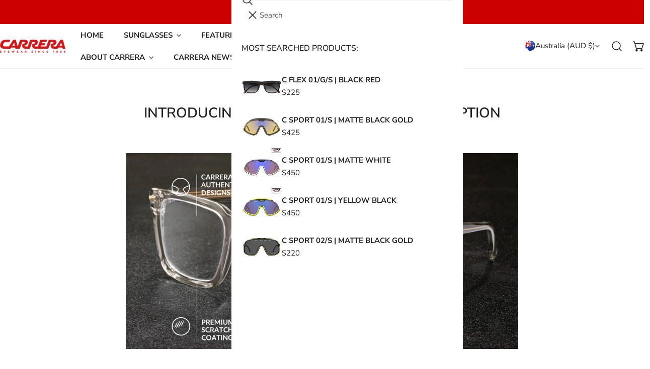

--- FILE ---
content_type: text/css
request_url: https://au.carreraworld.com/cdn/shop/t/15/assets/blog.css?v=57911714148818714321760475185
body_size: 295
content:
@charset "UTF-8";.circle-divider:after{content:"\2022";margin:0 13px 0 15px}.circle-divider:last-of-type:after{display:none}.f-blog-title{text-align:center;margin-bottom:4.5rem;margin-top:0}@media (max-width: 767.98px){.f-blog-title{margin-bottom:3.2rem}}.f-blog-tags{list-style:none;padding:0;display:flex;flex-wrap:wrap;justify-content:center;align-items:center}.f-blog-tags li{padding:5px 20px}.f-blog-tags li a{transition:all .3s ease}.f-blog-tags li a:hover{text-decoration:none}.f-blog-tags li.current a{color:var(--color-link-hover);border-bottom:1px solid var(--color-link-hover)}.f-blog-tags li:hover a{border-bottom:1px solid var(--color-link-hover)}.f-blog-empty{margin:50px 0}.f-article-template__hero-container .container-full{padding:0}.f-article-template__hero--small>.f-image{height:11rem}.f-article-template__hero--medium>.f-image{height:22rem}.f-article-template__hero--large>.f-image{height:22rem}@media (min-width: 768px){.f-article-template__hero--small>.f-image{height:27rem}.f-article-template__hero--medium>.f-image{height:55rem}.f-article-template__hero--large>.f-image{height:75rem}}.f-article-template__date,.f-article-template__author{font-size:1.4rem}.f-article-template__title{margin-top:0;margin-bottom:0}.f-article-template__metas+.f-article-template__title{margin-top:1.2rem}.f-article-template__block-item{margin-top:3rem;margin-bottom:3rem}.f-article-template__block-item:first-child{margin-top:0}.f-article-template__block-item:last-child{margin-bottom:0}.f-article-template__tags-share{padding-top:2rem;border-top:1px solid var(--color-border);display:flex;align-items:flex-start;justify-content:space-between;margin:0 -1rem}.f-article-template__tags-share>div{display:flex;flex:1;padding:0 1rem;font-size:14px}.f-article-template__tags span{margin-inline-end:1rem}.f-article-template__tags ul{list-style:none;padding:0;margin:0}.f-article-template__tags ul li{display:inline-block}.f-article-template__sharing{justify-content:flex-end}.f-article-template__sharing span{margin-inline-end:1rem}.f-article-template__sharing-list{display:flex}.f-article-template__sharing-list a{margin-inline-end:15px}.f-article-template__sharing-list a:last-child{margin-inline-end:0}.f-article-template__next-prev-article{margin:0 -1rem}.f-article-template__next-prev-article>a{display:flex;flex-direction:column;flex:1;padding:0 1rem;font-size:1.4rem;justify-content:center}.f-article-template__next-prev-article>a:hover{text-decoration:none}.f-article-template__prev-article-icon,.f-article-template__next-article-icon{display:flex;align-items:center}.f-article-template__prev-article-icon svg,.f-article-template__next-article-icon svg{width:15px}.f-article-template__prev-article-icon svg{margin-inline-end:1.2rem}.f-article-template__next-article-icon{justify-content:flex-end}.f-article-template__next-article-icon svg{margin-inline-start:1.2rem}@media (max-width: 460px){.f-article-template__back{display:none!important}}.f-article-template__comments{margin-bottom:2rem}.f-article-template__comments-heading{margin-bottom:2.4rem}.f-article-template__comments-comment{margin-bottom:2rem;padding-bottom:2rem;border-bottom:1px solid var(--color-border)}.f-article-template__comments-comment:last-child{border-bottom:none}.f-article-template__comments-comment footer{font-size:1.2rem}.f-article-template__comment-warning{font-size:1.4rem;margin-bottom:30px}.f-article-template__comment-wrapper{margin-top:5rem}@media (max-width: 767.98px){.f-article-template__comment-wrapper{margin-top:2rem}}.f-article-template .form__message{margin-top:.8rem}.f-article-card{padding-bottom:.1rem}.f-article-card__info{margin-top:2.4rem}.f-article-card__info>*{margin:1.2rem 0 0}.f-article-card__info>*:first-child{margin:0}.f-article-card__readmore{margin:2rem 0 0}.f-article-card__date{font-size:1.4rem}@media (max-width: 1023.98px){.blog-posts .flickity-enabled .f-column{width:33.3333%}}@media (min-width: 1024px){.template-blog .f-blog-articles{row-gap:calc(var(--row-gap, var(--column-gap, 0px)) + 1rem)}}
/*# sourceMappingURL=/cdn/shop/t/15/assets/blog.css.map?v=57911714148818714321760475185 */


--- FILE ---
content_type: text/javascript
request_url: https://cdn.starapps.studio/apps/vsk/6c19fc/data.js
body_size: 25015
content:
"use strict";"undefined"==typeof window.starapps_data&&(window.starapps_data={}),"undefined"==typeof window.starapps_data.product_groups&&(window.starapps_data.product_groups=[{"id":3868904,"products_preset_id":725858,"collections_swatch":"first_product_image","group_name":"CA 1014/S GOLD","option_name":"Colours","collections_preset_id":725863,"display_position":"top","products_swatch":"first_product_image","mobile_products_preset_id":725858,"mobile_products_swatch":"first_product_image","mobile_collections_preset_id":725863,"mobile_collections_swatch":"first_product_image","same_products_preset_for_mobile":true,"same_collections_preset_for_mobile":true,"option_values":[{"id":7231088754742,"option_value":"Black","handle":"special-edition-carrera-1014-s-gold-black","published":false,"swatch_src":null,"swatch_value":null}]},{"id":5463235,"products_preset_id":725858,"collections_swatch":"first_product_image","group_name":"CA 1053/S/TI","option_name":"Colours","collections_preset_id":725863,"display_position":"top","products_swatch":"first_product_image","mobile_products_preset_id":725858,"mobile_products_swatch":"first_product_image","mobile_collections_preset_id":725863,"mobile_collections_swatch":"first_product_image","same_products_preset_for_mobile":true,"same_collections_preset_for_mobile":true,"option_values":[{"id":7773276176438,"option_value":"Black Horn","handle":"ca-1053-s-ti-black-horn","published":false,"swatch_src":null,"swatch_value":null},{"id":7773276307510,"option_value":"Black Red","handle":"ca-1053-s-ti-black-red","published":true,"swatch_src":null,"swatch_value":null},{"id":7773276241974,"option_value":"Black White","handle":"ca-1053-s-ti-black-white","published":true,"swatch_src":null,"swatch_value":null},{"id":7773275979830,"option_value":"Matte Black","handle":"ca-1053-s-ti-matte-black","published":false,"swatch_src":null,"swatch_value":null}]},{"id":6702416,"products_preset_id":725858,"collections_swatch":"first_product_image","group_name":"CA 3102/S/BB","option_name":"Colours","collections_preset_id":725863,"display_position":"top","products_swatch":"first_product_image","mobile_products_preset_id":725858,"mobile_products_swatch":"first_product_image","mobile_collections_preset_id":725863,"mobile_collections_swatch":"first_product_image","same_products_preset_for_mobile":true,"same_collections_preset_for_mobile":true,"option_values":[{"id":8151853432886,"option_value":"Gold","handle":"ca-3102-s-bb-gold","published":true,"swatch_src":null,"swatch_value":null},{"id":8151853170742,"option_value":"Gold Beige","handle":"ca-3102-s-bb-gold-beige","published":true,"swatch_src":null,"swatch_value":null}]},{"id":3868915,"products_preset_id":725858,"collections_swatch":"first_product_image","group_name":"CA EPICA II","option_name":"Colours","collections_preset_id":725863,"display_position":"top","products_swatch":"first_product_image","mobile_products_preset_id":725858,"mobile_products_swatch":"first_product_image","mobile_collections_preset_id":725863,"mobile_collections_swatch":"first_product_image","same_products_preset_for_mobile":true,"same_collections_preset_for_mobile":true,"option_values":[{"id":7232865042486,"option_value":"Ruthenium","handle":"ca-epica-ii-ruthenium","published":false,"swatch_src":null,"swatch_value":null}]},{"id":3868916,"products_preset_id":725858,"collections_swatch":"first_product_image","group_name":"CA GLORY II","option_name":"Colours","collections_preset_id":725863,"display_position":"top","products_swatch":"first_product_image","mobile_products_preset_id":725858,"mobile_products_swatch":"first_product_image","mobile_collections_preset_id":725863,"mobile_collections_swatch":"first_product_image","same_products_preset_for_mobile":true,"same_collections_preset_for_mobile":true,"option_values":[{"id":7231031345206,"option_value":"Gold Black","handle":"ca-glory-ii-gold-black","published":true,"swatch_src":null,"swatch_value":null},{"id":7231031214134,"option_value":"Matte Black","handle":"ca-glory-ii-matte-black","published":false,"swatch_src":null,"swatch_value":null},{"id":7231031083062,"option_value":"Yellow Gold","handle":"ca-glory-ii-yellow-gold","published":true,"swatch_src":null,"swatch_value":null},{"id":7773262348342,"option_value":"Black Yellow","handle":"ca-glory-ii-black-yellow","published":false,"swatch_src":null,"swatch_value":null}]},{"id":3873958,"products_preset_id":725858,"collections_swatch":"first_product_image","group_name":"CARDUC 001/S","option_name":"Colours","collections_preset_id":725863,"display_position":"top","products_swatch":"first_product_image","mobile_products_preset_id":725858,"mobile_products_swatch":"first_product_image","mobile_collections_preset_id":725863,"mobile_collections_swatch":"first_product_image","same_products_preset_for_mobile":true,"same_collections_preset_for_mobile":true,"option_values":[{"id":7233247772726,"option_value":"Black","handle":"carduc-001-s-black20493480757ir","published":true,"swatch_src":null,"swatch_value":null},{"id":7233247707190,"option_value":"Black","handle":"carduc-001-s-black","published":false,"swatch_src":null,"swatch_value":null},{"id":7233247838262,"option_value":"Black Red","handle":"carduc-001-s-black-red","published":false,"swatch_src":null,"swatch_value":null},{"id":7233248002102,"option_value":"Blue Metalized","handle":"carduc-001-s-blue-metalized","published":false,"swatch_src":null,"swatch_value":null},{"id":7233247903798,"option_value":"Grey Black","handle":"carduc-001-s-grey-black","published":false,"swatch_src":null,"swatch_value":null},{"id":7233275232310,"option_value":"Matte Black","handle":"carduc-001-s-matte-black","published":true,"swatch_src":null,"swatch_value":null}]},{"id":3873959,"products_preset_id":725858,"collections_swatch":"first_product_image","group_name":"CARDUC 002/S","option_name":"Colours","collections_preset_id":725863,"display_position":"top","products_swatch":"first_product_image","mobile_products_preset_id":725858,"mobile_products_swatch":"first_product_image","mobile_collections_preset_id":725863,"mobile_collections_swatch":"first_product_image","same_products_preset_for_mobile":true,"same_collections_preset_for_mobile":true,"option_values":[{"id":7233248165942,"option_value":"Black","handle":"carduc-002-s-black","published":false,"swatch_src":null,"swatch_value":null},{"id":7233248231478,"option_value":"Blue Metalized","handle":"carduc-002-s-blue-metalized","published":false,"swatch_src":null,"swatch_value":null},{"id":7233275330614,"option_value":"Matte Black","handle":"carduc-002-s-matte-black","published":true,"swatch_src":null,"swatch_value":null}]},{"id":3873960,"products_preset_id":725858,"collections_swatch":"first_product_image","group_name":"CARDUC 003/S","option_name":"Colours","collections_preset_id":725863,"display_position":"top","products_swatch":"first_product_image","mobile_products_preset_id":725858,"mobile_products_swatch":"first_product_image","mobile_collections_preset_id":725863,"mobile_collections_swatch":"first_product_image","same_products_preset_for_mobile":true,"same_collections_preset_for_mobile":true,"option_values":[{"id":7233248559158,"option_value":"Black","handle":"carduc-003-s-black20493680757ir","published":true,"swatch_src":null,"swatch_value":null},{"id":7233248493622,"option_value":"Black","handle":"carduc-003-s-black","published":false,"swatch_src":null,"swatch_value":null},{"id":7233248264246,"option_value":"Black Grey","handle":"carduc-003-s-black-grey","published":false,"swatch_src":null,"swatch_value":null},{"id":7233248657462,"option_value":"Black Red","handle":"carduc-003-s-black-red","published":true,"swatch_src":null,"swatch_value":null},{"id":7233248755766,"option_value":"Grey Black","handle":"carduc-003-s-grey-black","published":false,"swatch_src":null,"swatch_value":null},{"id":7233275396150,"option_value":"Matte Black","handle":"carduc-003-s-matte-black","published":true,"swatch_src":null,"swatch_value":null},{"id":7233248428086,"option_value":"Matte White","handle":"carduc-003-s-matte-white","published":false,"swatch_src":null,"swatch_value":null},{"id":7233248329782,"option_value":"Red Black","handle":"carduc-003-s-red-black","published":false,"swatch_src":null,"swatch_value":null}]},{"id":3873961,"products_preset_id":725858,"collections_swatch":"first_product_image","group_name":"CARDUC 004/S","option_name":"Colours","collections_preset_id":725863,"display_position":"top","products_swatch":"first_product_image","mobile_products_preset_id":725858,"mobile_products_swatch":"first_product_image","mobile_collections_preset_id":725863,"mobile_collections_swatch":"first_product_image","same_products_preset_for_mobile":true,"same_collections_preset_for_mobile":true,"option_values":[{"id":7233248821302,"option_value":"Black","handle":"carduc-004-s-black","published":false,"swatch_src":null,"swatch_value":null},{"id":7233248919606,"option_value":"Black Red","handle":"carduc-004-s-black-red","published":false,"swatch_src":null,"swatch_value":null},{"id":7233248985142,"option_value":"Blue","handle":"carduc-004-s-blue","published":false,"swatch_src":null,"swatch_value":null},{"id":7233249083446,"option_value":"Grey Black","handle":"carduc-004-s-grey-black","published":false,"swatch_src":null,"swatch_value":null}]},{"id":3873962,"products_preset_id":725858,"collections_swatch":"first_product_image","group_name":"CARDUC 005/S","option_name":"Colours","collections_preset_id":725863,"display_position":"top","products_swatch":"first_product_image","mobile_products_preset_id":725858,"mobile_products_swatch":"first_product_image","mobile_collections_preset_id":725863,"mobile_collections_swatch":"first_product_image","same_products_preset_for_mobile":true,"same_collections_preset_for_mobile":true,"option_values":[{"id":7233249312822,"option_value":"Black","handle":"carduc-005-s-black20493880753ir","published":false,"swatch_src":null,"swatch_value":null},{"id":7233249148982,"option_value":"Black","handle":"carduc-005-s-black","published":false,"swatch_src":null,"swatch_value":null},{"id":7233249509430,"option_value":"Black Red","handle":"carduc-005-s-black-red","published":true,"swatch_src":null,"swatch_value":null},{"id":7233249574966,"option_value":"Blue","handle":"carduc-005-s-blue","published":false,"swatch_src":null,"swatch_value":null}]},{"id":3873963,"products_preset_id":725858,"collections_swatch":"first_product_image","group_name":"CARDUC 006/S","option_name":"Colours","collections_preset_id":725863,"display_position":"top","products_swatch":"first_product_image","mobile_products_preset_id":725858,"mobile_products_swatch":"first_product_image","mobile_collections_preset_id":725863,"mobile_collections_swatch":"first_product_image","same_products_preset_for_mobile":true,"same_collections_preset_for_mobile":true,"option_values":[{"id":7233249968182,"option_value":"Black","handle":"carduc-006-s-black","published":true,"swatch_src":null,"swatch_value":null},{"id":7233250099254,"option_value":"Black Red","handle":"carduc-006-s-black-red","published":false,"swatch_src":null,"swatch_value":null},{"id":7233249706038,"option_value":"Matte Black","handle":"carduc-006-s-matte-black","published":false,"swatch_src":null,"swatch_value":null},{"id":7233249804342,"option_value":"Matte Dark Ruthenium Black","handle":"carduc-006-s-matte-dark-ruthenium-black","published":false,"swatch_src":null,"swatch_value":null}]},{"id":3873964,"products_preset_id":725858,"collections_swatch":"first_product_image","group_name":"CARDUC 011/S","option_name":"Colours","collections_preset_id":725863,"display_position":"top","products_swatch":"first_product_image","mobile_products_preset_id":725858,"mobile_products_swatch":"first_product_image","mobile_collections_preset_id":725863,"mobile_collections_swatch":"first_product_image","same_products_preset_for_mobile":true,"same_collections_preset_for_mobile":true,"option_values":[{"id":7233250656310,"option_value":"Black","handle":"carduc-011-s-black20542780761ir","published":false,"swatch_src":null,"swatch_value":null},{"id":7233250590774,"option_value":"Black","handle":"carduc-011-s-black","published":false,"swatch_src":null,"swatch_value":null},{"id":7233250721846,"option_value":"Black Red","handle":"carduc-011-s-black-red","published":false,"swatch_src":null,"swatch_value":null},{"id":7233250820150,"option_value":"Blue","handle":"carduc-011-s-blue","published":false,"swatch_src":null,"swatch_value":null},{"id":7233250525238,"option_value":"Matte Black","handle":"carduc-011-s-matte-black","published":false,"swatch_src":null,"swatch_value":null}]},{"id":3873965,"products_preset_id":725858,"collections_swatch":"first_product_image","group_name":"CARDUC 012/S","option_name":"Colours","collections_preset_id":725863,"display_position":"top","products_swatch":"first_product_image","mobile_products_preset_id":725858,"mobile_products_swatch":"first_product_image","mobile_collections_preset_id":725863,"mobile_collections_swatch":"first_product_image","same_products_preset_for_mobile":true,"same_collections_preset_for_mobile":true,"option_values":[{"id":7233250295862,"option_value":"Black","handle":"carduc-012-s-black","published":false,"swatch_src":null,"swatch_value":null},{"id":7233250361398,"option_value":"Black Red","handle":"carduc-012-s-black-red","published":false,"swatch_src":null,"swatch_value":null},{"id":7233250459702,"option_value":"Blue","handle":"carduc-012-s-blue","published":false,"swatch_src":null,"swatch_value":null},{"id":7233250164790,"option_value":"Matte Black","handle":"carduc-012-s-matte-black","published":false,"swatch_src":null,"swatch_value":null}]},{"id":3873966,"products_preset_id":725858,"collections_swatch":"first_product_image","group_name":"CARDUC 017/S","option_name":"Colours","collections_preset_id":725863,"display_position":"top","products_swatch":"first_product_image","mobile_products_preset_id":725858,"mobile_products_swatch":"first_product_image","mobile_collections_preset_id":725863,"mobile_collections_swatch":"first_product_image","same_products_preset_for_mobile":true,"same_collections_preset_for_mobile":true,"option_values":[{"id":7233253572662,"option_value":"Black","handle":"carduc-017-s-black","published":false,"swatch_src":null,"swatch_value":null},{"id":7233253670966,"option_value":"Black Red","handle":"carduc-017-s-black-red","published":false,"swatch_src":null,"swatch_value":null},{"id":7233253736502,"option_value":"Blue Metalized","handle":"carduc-017-s-blue-metalized","published":false,"swatch_src":null,"swatch_value":null},{"id":7233253441590,"option_value":"Matte White","handle":"carduc-017-s-matte-white","published":false,"swatch_src":null,"swatch_value":null},{"id":7233253376054,"option_value":"Metalized Grey","handle":"carduc-017-s-metalized-grey","published":false,"swatch_src":null,"swatch_value":null}]},{"id":3873967,"products_preset_id":725858,"collections_swatch":"first_product_image","group_name":"CARDUC 018/S","option_name":"Colours","collections_preset_id":725863,"display_position":"top","products_swatch":"first_product_image","mobile_products_preset_id":725858,"mobile_products_swatch":"first_product_image","mobile_collections_preset_id":725863,"mobile_collections_swatch":"first_product_image","same_products_preset_for_mobile":true,"same_collections_preset_for_mobile":true,"option_values":[{"id":7233252261942,"option_value":"Black","handle":"carduc-018-s-black20589780758ir","published":false,"swatch_src":null,"swatch_value":null},{"id":7233252032566,"option_value":"Black","handle":"carduc-018-s-black","published":false,"swatch_src":null,"swatch_value":null},{"id":7233252360246,"option_value":"Black Red","handle":"carduc-018-s-black-red","published":false,"swatch_src":null,"swatch_value":null}]},{"id":3873968,"products_preset_id":725858,"collections_swatch":"first_product_image","group_name":"CARDUC 020/S","option_name":"Colours","collections_preset_id":725863,"display_position":"top","products_swatch":"first_product_image","mobile_products_preset_id":725858,"mobile_products_swatch":"first_product_image","mobile_collections_preset_id":725863,"mobile_collections_swatch":"first_product_image","same_products_preset_for_mobile":true,"same_collections_preset_for_mobile":true,"option_values":[{"id":7233251180598,"option_value":"Black","handle":"carduc-020-s-black20582980766ir","published":false,"swatch_src":null,"swatch_value":null},{"id":7233250951222,"option_value":"Black","handle":"carduc-020-s-black","published":false,"swatch_src":null,"swatch_value":null},{"id":7233251246134,"option_value":"Black Red","handle":"carduc-020-s-black-red","published":false,"swatch_src":null,"swatch_value":null},{"id":7233250885686,"option_value":"Metalized Grey","handle":"carduc-020-s-metalized-grey","published":false,"swatch_src":null,"swatch_value":null}]},{"id":3873969,"products_preset_id":725858,"collections_swatch":"first_product_image","group_name":"CARDUC 021/S","option_name":"Colours","collections_preset_id":725863,"display_position":"top","products_swatch":"first_product_image","mobile_products_preset_id":725858,"mobile_products_swatch":"first_product_image","mobile_collections_preset_id":725863,"mobile_collections_swatch":"first_product_image","same_products_preset_for_mobile":true,"same_collections_preset_for_mobile":true,"option_values":[{"id":7233251475510,"option_value":"Black","handle":"carduc-021-s-black20583080755h4","published":false,"swatch_src":null,"swatch_value":null},{"id":7233251409974,"option_value":"Black","handle":"carduc-021-s-black","published":false,"swatch_src":null,"swatch_value":null},{"id":7233251672118,"option_value":"Black Red","handle":"carduc-021-s-black-red","published":false,"swatch_src":null,"swatch_value":null},{"id":7233251868726,"option_value":"Blue Metalized","handle":"carduc-021-s-blue-metalized","published":false,"swatch_src":null,"swatch_value":null}]},{"id":3873970,"products_preset_id":725858,"collections_swatch":"first_product_image","group_name":"CARDUC 022/S","option_name":"Colours","collections_preset_id":725863,"display_position":"top","products_swatch":"first_product_image","mobile_products_preset_id":725858,"mobile_products_swatch":"first_product_image","mobile_collections_preset_id":725863,"mobile_collections_swatch":"first_product_image","same_products_preset_for_mobile":true,"same_collections_preset_for_mobile":true,"option_values":[{"id":7233252491318,"option_value":"Black","handle":"carduc-022-s-black","published":false,"swatch_src":null,"swatch_value":null},{"id":7233252622390,"option_value":"Black Red","handle":"carduc-022-s-black-red","published":false,"swatch_src":null,"swatch_value":null},{"id":7233252818998,"option_value":"Dark Ruthenium Black","handle":"carduc-022-s-dark-ruthenium-black","published":false,"swatch_src":null,"swatch_value":null},{"id":7233252753462,"option_value":"Matte Dark Ruthenium Blue","handle":"carduc-022-s-matte-dark-ruthenium-blue","published":false,"swatch_src":null,"swatch_value":null}]},{"id":3873971,"products_preset_id":725858,"collections_swatch":"first_product_image","group_name":"CARDUC 023/S","option_name":"Colours","collections_preset_id":725863,"display_position":"top","products_swatch":"first_product_image","mobile_products_preset_id":725858,"mobile_products_swatch":"first_product_image","mobile_collections_preset_id":725863,"mobile_collections_swatch":"first_product_image","same_products_preset_for_mobile":true,"same_collections_preset_for_mobile":true,"option_values":[{"id":7233253015606,"option_value":"Black","handle":"carduc-023-s-black20589980756ir","published":false,"swatch_src":null,"swatch_value":null},{"id":7233252917302,"option_value":"Black","handle":"carduc-023-s-black","published":false,"swatch_src":null,"swatch_value":null},{"id":7233253212214,"option_value":"Black Red","handle":"carduc-023-s-black-red","published":false,"swatch_src":null,"swatch_value":null},{"id":7233253146678,"option_value":"Matte Blue","handle":"carduc-023-s-matte-blue","published":false,"swatch_src":null,"swatch_value":null}]},{"id":3873972,"products_preset_id":725858,"collections_swatch":"first_product_image","group_name":"CARDUC 028/S","option_name":"Colours","collections_preset_id":725863,"display_position":"top","products_swatch":"first_product_image","mobile_products_preset_id":725858,"mobile_products_swatch":"first_product_image","mobile_collections_preset_id":725863,"mobile_collections_swatch":"first_product_image","same_products_preset_for_mobile":true,"same_collections_preset_for_mobile":true,"option_values":[{"id":7233254031414,"option_value":"Black","handle":"carduc-028-s-black20632180763ir","published":false,"swatch_src":null,"swatch_value":null},{"id":7233253933110,"option_value":"Black","handle":"carduc-028-s-black","published":false,"swatch_src":null,"swatch_value":null},{"id":7233254162486,"option_value":"Black Red","handle":"carduc-028-s-black-red","published":false,"swatch_src":null,"swatch_value":null},{"id":7233254228022,"option_value":"Blue","handle":"carduc-028-s-blue","published":false,"swatch_src":null,"swatch_value":null},{"id":7233253834806,"option_value":"Matte White","handle":"carduc-028-s-matte-white","published":false,"swatch_src":null,"swatch_value":null}]},{"id":3873973,"products_preset_id":725858,"collections_swatch":"first_product_image","group_name":"CARDUC 029/S","option_name":"Colours","collections_preset_id":725863,"display_position":"top","products_swatch":"first_product_image","mobile_products_preset_id":725858,"mobile_products_swatch":"first_product_image","mobile_collections_preset_id":725863,"mobile_collections_swatch":"first_product_image","same_products_preset_for_mobile":true,"same_collections_preset_for_mobile":true,"option_values":[{"id":7233254555702,"option_value":"Black","handle":"carduc-029-s-black20632280759ir","published":true,"swatch_src":null,"swatch_value":null},{"id":7233254359094,"option_value":"Black","handle":"carduc-029-s-black","published":false,"swatch_src":null,"swatch_value":null},{"id":7233254719542,"option_value":"Black Red","handle":"carduc-029-s-black-red","published":false,"swatch_src":null,"swatch_value":null},{"id":7233254850614,"option_value":"Blue Metalized","handle":"carduc-029-s-blue-metalized","published":false,"swatch_src":null,"swatch_value":null},{"id":7233254260790,"option_value":"Metalized Grey","handle":"carduc-029-s-metalized-grey","published":false,"swatch_src":null,"swatch_value":null}]},{"id":3873974,"products_preset_id":725858,"collections_swatch":"first_product_image","group_name":"CARDUC 030/S","option_name":"Colours","collections_preset_id":725863,"display_position":"top","products_swatch":"first_product_image","mobile_products_preset_id":725858,"mobile_products_swatch":"first_product_image","mobile_collections_preset_id":725863,"mobile_collections_swatch":"first_product_image","same_products_preset_for_mobile":true,"same_collections_preset_for_mobile":true,"option_values":[{"id":7233255112758,"option_value":"Black","handle":"carduc-030-s-black","published":false,"swatch_src":null,"swatch_value":null},{"id":7233255211062,"option_value":"Matte Dark Ruthenium","handle":"carduc-030-s-matte-dark-ruthenium","published":false,"swatch_src":null,"swatch_value":null},{"id":7233255309366,"option_value":"Matte Dark Ruthenium Blue","handle":"carduc-030-s-matte-dark-ruthenium-blue","published":false,"swatch_src":null,"swatch_value":null},{"id":7233255079990,"option_value":"Matte Dark Ruthenium Red","handle":"carduc-030-s-matte-dark-ruthenium-red","published":false,"swatch_src":null,"swatch_value":null}]},{"id":3873975,"products_preset_id":725858,"collections_swatch":"first_product_image","group_name":"CARDUC 033/S","option_name":"Colours","collections_preset_id":725863,"display_position":"top","products_swatch":"first_product_image","mobile_products_preset_id":725858,"mobile_products_swatch":"first_product_image","mobile_collections_preset_id":725863,"mobile_collections_swatch":"first_product_image","same_products_preset_for_mobile":true,"same_collections_preset_for_mobile":true,"option_values":[{"id":7233255505974,"option_value":"Matte Black","handle":"carduc-033-s-matte-black","published":false,"swatch_src":null,"swatch_value":null},{"id":7233255637046,"option_value":"Matte White","handle":"carduc-033-s-matte-white","published":true,"swatch_src":null,"swatch_value":null}]},{"id":3873976,"products_preset_id":725858,"collections_swatch":"first_product_image","group_name":"CARDUC 034/S","option_name":"Colours","collections_preset_id":725863,"display_position":"top","products_swatch":"first_product_image","mobile_products_preset_id":725858,"mobile_products_swatch":"first_product_image","mobile_collections_preset_id":725863,"mobile_collections_swatch":"first_product_image","same_products_preset_for_mobile":true,"same_collections_preset_for_mobile":true,"option_values":[{"id":7233275461686,"option_value":"Black","handle":"carduc-034-s-black","published":false,"swatch_src":null,"swatch_value":null},{"id":7233275658294,"option_value":"Black Red","handle":"carduc-034-s-black-red","published":false,"swatch_src":null,"swatch_value":null},{"id":7233275789366,"option_value":"Blue Metalized","handle":"carduc-034-s-blue-metalized","published":false,"swatch_src":null,"swatch_value":null},{"id":7233275559990,"option_value":"Crystal","handle":"carduc-034-s-crystal","published":false,"swatch_src":null,"swatch_value":null}]},{"id":3873977,"products_preset_id":725858,"collections_swatch":"first_product_image","group_name":"CARDUC 035/S","option_name":"Colours","collections_preset_id":725863,"display_position":"top","products_swatch":"first_product_image","mobile_products_preset_id":725858,"mobile_products_swatch":"first_product_image","mobile_collections_preset_id":725863,"mobile_collections_swatch":"first_product_image","same_products_preset_for_mobile":true,"same_collections_preset_for_mobile":true,"option_values":[{"id":7233276051510,"option_value":"Black","handle":"carduc-035-s-black","published":false,"swatch_src":null,"swatch_value":null},{"id":7233276248118,"option_value":"Crystal","handle":"carduc-035-s-crystal","published":false,"swatch_src":null,"swatch_value":null},{"id":7233275887670,"option_value":"Matte Black","handle":"carduc-035-s-matte-black","published":false,"swatch_src":null,"swatch_value":null},{"id":7233275953206,"option_value":"Matte Black Green","handle":"carduc-035-s-matte-black-green","published":false,"swatch_src":null,"swatch_value":null},{"id":7773280272438,"option_value":"Crystal","handle":"carduc-035-s-crystal20675090050ir","published":false,"swatch_src":null,"swatch_value":null}]},{"id":3873978,"products_preset_id":725858,"collections_swatch":"first_product_image","group_name":"CARDUC 036/S","option_name":"Colours","collections_preset_id":725863,"display_position":"top","products_swatch":"first_product_image","mobile_products_preset_id":725858,"mobile_products_swatch":"first_product_image","mobile_collections_preset_id":725863,"mobile_collections_swatch":"first_product_image","same_products_preset_for_mobile":true,"same_collections_preset_for_mobile":true,"option_values":[{"id":7233276411958,"option_value":"Black","handle":"carduc-036-s-black","published":false,"swatch_src":null,"swatch_value":null},{"id":7233276346422,"option_value":"Matte Black","handle":"carduc-036-s-matte-black","published":false,"swatch_src":null,"swatch_value":null},{"id":7233276608566,"option_value":"Matte Dark Ruthenium","handle":"carduc-036-s-matte-dark-ruthenium","published":false,"swatch_src":null,"swatch_value":null},{"id":7233276543030,"option_value":"Matte Palladium","handle":"carduc-036-s-matte-palladium","published":true,"swatch_src":null,"swatch_value":null}]},{"id":3873979,"products_preset_id":725858,"collections_swatch":"first_product_image","group_name":"CARDUC 037/S","option_name":"Colours","collections_preset_id":725863,"display_position":"top","products_swatch":"first_product_image","mobile_products_preset_id":725858,"mobile_products_swatch":"first_product_image","mobile_collections_preset_id":725863,"mobile_collections_swatch":"first_product_image","same_products_preset_for_mobile":true,"same_collections_preset_for_mobile":true,"option_values":[{"id":7233276870710,"option_value":"Black","handle":"carduc-037-s-black","published":false,"swatch_src":null,"swatch_value":null},{"id":7233276739638,"option_value":"Matte Black","handle":"carduc-037-s-matte-black","published":false,"swatch_src":null,"swatch_value":null},{"id":7233277165622,"option_value":"Matte Dark Ruthenium","handle":"carduc-037-s-matte-dark-ruthenium","published":true,"swatch_src":null,"swatch_value":null},{"id":7233276969014,"option_value":"Matte Palladium","handle":"carduc-037-s-matte-palladium","published":false,"swatch_src":null,"swatch_value":null}]},{"id":3873980,"products_preset_id":725858,"collections_swatch":"first_product_image","group_name":"CARDUC 038/S","option_name":"Colours","collections_preset_id":725863,"display_position":"top","products_swatch":"first_product_image","mobile_products_preset_id":725858,"mobile_products_swatch":"first_product_image","mobile_collections_preset_id":725863,"mobile_collections_swatch":"first_product_image","same_products_preset_for_mobile":true,"same_collections_preset_for_mobile":true,"option_values":[{"id":7233277296694,"option_value":"Dark Ruthenium","handle":"carduc-038-s-dark-ruthenium","published":false,"swatch_src":null,"swatch_value":null},{"id":7233280475190,"option_value":"Matte Black","handle":"carduc-038-s-matte-black","published":false,"swatch_src":null,"swatch_value":null}]},{"id":5463236,"products_preset_id":725858,"collections_swatch":"first_product_image","group_name":"CARDUC 042/S","option_name":"Colours","collections_preset_id":725863,"display_position":"top","products_swatch":"first_product_image","mobile_products_preset_id":725858,"mobile_products_swatch":"first_product_image","mobile_collections_preset_id":725863,"mobile_collections_swatch":"first_product_image","same_products_preset_for_mobile":true,"same_collections_preset_for_mobile":true,"option_values":[{"id":7773277323318,"option_value":"Black","handle":"carduc-042-s-black","published":false,"swatch_src":null,"swatch_value":null},{"id":7773277388854,"option_value":"Grey Black","handle":"carduc-042-s-grey-black","published":false,"swatch_src":null,"swatch_value":null},{"id":7773277290550,"option_value":"Matte Black","handle":"carduc-042-s-matte-black","published":false,"swatch_src":null,"swatch_value":null},{"id":7773277421622,"option_value":"Military Green","handle":"carduc-042-s-military-green","published":false,"swatch_src":null,"swatch_value":null}]},{"id":5463237,"products_preset_id":725858,"collections_swatch":"first_product_image","group_name":"CARDUC 043/S","option_name":"Colours","collections_preset_id":725863,"display_position":"top","products_swatch":"first_product_image","mobile_products_preset_id":725858,"mobile_products_swatch":"first_product_image","mobile_collections_preset_id":725863,"mobile_collections_swatch":"first_product_image","same_products_preset_for_mobile":true,"same_collections_preset_for_mobile":true,"option_values":[{"id":7773280927798,"option_value":"Black","handle":"carduc-043-s-black","published":false,"swatch_src":null,"swatch_value":null},{"id":7773277257782,"option_value":"Grey Black","handle":"carduc-043-s-grey-black","published":true,"swatch_src":null,"swatch_value":null},{"id":7773280600118,"option_value":"Matte Black","handle":"carduc-043-s-matte-black","published":false,"swatch_src":null,"swatch_value":null},{"id":7773280763958,"option_value":"Yellow Black","handle":"carduc-043-s-yellow-black","published":false,"swatch_src":null,"swatch_value":null}]},{"id":5463238,"products_preset_id":725858,"collections_swatch":"first_product_image","group_name":"CARDUC 045/S","option_name":"Colours","collections_preset_id":725863,"display_position":"top","products_swatch":"first_product_image","mobile_products_preset_id":725858,"mobile_products_swatch":"first_product_image","mobile_collections_preset_id":725863,"mobile_collections_swatch":"first_product_image","same_products_preset_for_mobile":true,"same_collections_preset_for_mobile":true,"option_values":[{"id":7773277519926,"option_value":"Black","handle":"carduc-045-s-black","published":false,"swatch_src":null,"swatch_value":null},{"id":7773277618230,"option_value":"Black Red","handle":"carduc-045-s-black-red","published":false,"swatch_src":null,"swatch_value":null},{"id":7773277782070,"option_value":"Grey Black","handle":"carduc-045-s-grey-black","published":false,"swatch_src":null,"swatch_value":null},{"id":7773277487158,"option_value":"Matte Black","handle":"carduc-045-s-matte-black","published":true,"swatch_src":null,"swatch_value":null}]},{"id":5463239,"products_preset_id":725858,"collections_swatch":"first_product_image","group_name":"CARDUC 049/S","option_name":"Colours","collections_preset_id":725863,"display_position":"top","products_swatch":"first_product_image","mobile_products_preset_id":725858,"mobile_products_swatch":"first_product_image","mobile_collections_preset_id":725863,"mobile_collections_swatch":"first_product_image","same_products_preset_for_mobile":true,"same_collections_preset_for_mobile":true,"option_values":[{"id":7773278109750,"option_value":"Black","handle":"carduc-049-s-black","published":true,"swatch_src":null,"swatch_value":null},{"id":7773278208054,"option_value":"Black","handle":"carduc-049-s-black20787480757ki","published":false,"swatch_src":null,"swatch_value":null},{"id":7773278273590,"option_value":"Grey","handle":"carduc-049-s-grey","published":false,"swatch_src":null,"swatch_value":null},{"id":7773277945910,"option_value":"Grey Red","handle":"carduc-049-s-grey-red","published":false,"swatch_src":null,"swatch_value":null},{"id":7773277880374,"option_value":"Matte Black","handle":"carduc-049-s-matte-black","published":false,"swatch_src":null,"swatch_value":null}]},{"id":5463240,"products_preset_id":725858,"collections_swatch":"first_product_image","group_name":"CARDUC 050/S","option_name":"Colours","collections_preset_id":725863,"display_position":"top","products_swatch":"first_product_image","mobile_products_preset_id":725858,"mobile_products_swatch":"first_product_image","mobile_collections_preset_id":725863,"mobile_collections_swatch":"first_product_image","same_products_preset_for_mobile":true,"same_collections_preset_for_mobile":true,"option_values":[{"id":7773278634038,"option_value":"Black","handle":"carduc-050-s-black","published":false,"swatch_src":null,"swatch_value":null},{"id":7773278470198,"option_value":"Black Yellow","handle":"carduc-050-s-black-yellow","published":false,"swatch_src":null,"swatch_value":null},{"id":7773278666806,"option_value":"Grey","handle":"carduc-050-s-grey","published":true,"swatch_src":null,"swatch_value":null},{"id":7773278339126,"option_value":"Matte Black","handle":"carduc-050-s-matte-black","published":true,"swatch_src":null,"swatch_value":null}]},{"id":5463241,"products_preset_id":725858,"collections_swatch":"first_product_image","group_name":"CARDUC 051/S","option_name":"Colours","collections_preset_id":725863,"display_position":"top","products_swatch":"first_product_image","mobile_products_preset_id":725858,"mobile_products_swatch":"first_product_image","mobile_collections_preset_id":725863,"mobile_collections_swatch":"first_product_image","same_products_preset_for_mobile":true,"same_collections_preset_for_mobile":true,"option_values":[{"id":7773278961718,"option_value":"Black","handle":"carduc-051-s-black","published":false,"swatch_src":null,"swatch_value":null},{"id":7773279027254,"option_value":"Black","handle":"carduc-051-s-black20787680761ki","published":false,"swatch_src":null,"swatch_value":null},{"id":7773278896182,"option_value":"Black Yellow","handle":"carduc-051-s-black-yellow","published":false,"swatch_src":null,"swatch_value":null},{"id":7773278765110,"option_value":"Matte Black","handle":"carduc-051-s-matte-black","published":true,"swatch_src":null,"swatch_value":null}]},{"id":5463242,"products_preset_id":725858,"collections_swatch":"first_product_image","group_name":"CARDUC 052/S","option_name":"Colours","collections_preset_id":725863,"display_position":"top","products_swatch":"first_product_image","mobile_products_preset_id":725858,"mobile_products_swatch":"first_product_image","mobile_collections_preset_id":725863,"mobile_collections_swatch":"first_product_image","same_products_preset_for_mobile":true,"same_collections_preset_for_mobile":true,"option_values":[{"id":7773279518774,"option_value":"Brushed Palladium","handle":"carduc-052-s-brushed-palladium","published":false,"swatch_src":null,"swatch_value":null},{"id":7773279354934,"option_value":"Matte Black","handle":"carduc-052-s-matte-black","published":false,"swatch_src":null,"swatch_value":null},{"id":7773279617078,"option_value":"Matte Dark Ruthenium","handle":"carduc-052-s-matte-dark-ruthenium","published":false,"swatch_src":null,"swatch_value":null}]},{"id":5463243,"products_preset_id":725858,"collections_swatch":"first_product_image","group_name":"CARDUC 055/S","option_name":"Colours","collections_preset_id":725863,"display_position":"top","products_swatch":"first_product_image","mobile_products_preset_id":725858,"mobile_products_swatch":"first_product_image","mobile_collections_preset_id":725863,"mobile_collections_swatch":"first_product_image","same_products_preset_for_mobile":true,"same_collections_preset_for_mobile":true,"option_values":[{"id":7773279977526,"option_value":"Black","handle":"carduc-055-s-black","published":true,"swatch_src":null,"swatch_value":null},{"id":7773280174134,"option_value":"Grey","handle":"carduc-055-s-grey","published":false,"swatch_src":null,"swatch_value":null},{"id":7773279715382,"option_value":"Grey Red","handle":"carduc-055-s-grey-red","published":false,"swatch_src":null,"swatch_value":null},{"id":7773280075830,"option_value":"Matte Black Red","handle":"carduc-055-s-matte-black-red","published":true,"swatch_src":null,"swatch_value":null},{"id":7773279780918,"option_value":"Yellow Black","handle":"carduc-055-s-yellow-black","published":false,"swatch_src":null,"swatch_value":null}]},{"id":6702417,"products_preset_id":725858,"collections_swatch":"first_product_image","group_name":"CARDUC 056/S","option_name":"Colours","collections_preset_id":725863,"display_position":"top","products_swatch":"first_product_image","mobile_products_preset_id":725858,"mobile_products_swatch":"first_product_image","mobile_collections_preset_id":725863,"mobile_collections_swatch":"first_product_image","same_products_preset_for_mobile":true,"same_collections_preset_for_mobile":true,"option_values":[{"id":8151833411638,"option_value":"Black","handle":"carduc-056-s-black","published":true,"swatch_src":null,"swatch_value":null},{"id":8151914151990,"option_value":"Black Red","handle":"carduc-056-s-black-red","published":false,"swatch_src":null,"swatch_value":null},{"id":8151833444406,"option_value":"Grey","handle":"carduc-056-s-grey","published":false,"swatch_src":null,"swatch_value":null},{"id":8151833378870,"option_value":"Matte Black","handle":"carduc-056-s-matte-black","published":false,"swatch_src":null,"swatch_value":null}]},{"id":6702418,"products_preset_id":725858,"collections_swatch":"first_product_image","group_name":"CARDUC 057/S","option_name":"Colours","collections_preset_id":725863,"display_position":"top","products_swatch":"first_product_image","mobile_products_preset_id":725858,"mobile_products_swatch":"first_product_image","mobile_collections_preset_id":725863,"mobile_collections_swatch":"first_product_image","same_products_preset_for_mobile":true,"same_collections_preset_for_mobile":true,"option_values":[{"id":8151833542710,"option_value":"Brushed Palladium","handle":"carduc-057-s-brushed-palladium","published":true,"swatch_src":null,"swatch_value":null},{"id":8151914414134,"option_value":"Matte Black","handle":"carduc-057-s-matte-black","published":true,"swatch_src":null,"swatch_value":null},{"id":8151833608246,"option_value":"Matte Dark Ruthenium","handle":"carduc-057-s-matte-dark-ruthenium","published":true,"swatch_src":null,"swatch_value":null}]},{"id":6702419,"products_preset_id":725858,"collections_swatch":"first_product_image","group_name":"CARDUC 060/S","option_name":"Colours","collections_preset_id":725863,"display_position":"top","products_swatch":"first_product_image","mobile_products_preset_id":725858,"mobile_products_swatch":"first_product_image","mobile_collections_preset_id":725863,"mobile_collections_swatch":"first_product_image","same_products_preset_for_mobile":true,"same_collections_preset_for_mobile":true,"option_values":[{"id":8151833313334,"option_value":"Black","handle":"carduc-060-s-black","published":true,"swatch_src":null,"swatch_value":null},{"id":8151833215030,"option_value":"Matte Black","handle":"carduc-060-s-matte-black","published":true,"swatch_src":null,"swatch_value":null},{"id":8151833346102,"option_value":"Red","handle":"carduc-060-s-red","published":false,"swatch_src":null,"swatch_value":null},{"id":8151833247798,"option_value":"Yellow","handle":"carduc-060-s-yellow","published":false,"swatch_src":null,"swatch_value":null}]},{"id":6702420,"products_preset_id":725858,"collections_swatch":"first_product_image","group_name":"CARDUC 063/S","option_name":"Colours","collections_preset_id":725863,"display_position":"top","products_swatch":"first_product_image","mobile_products_preset_id":725858,"mobile_products_swatch":"first_product_image","mobile_collections_preset_id":725863,"mobile_collections_swatch":"first_product_image","same_products_preset_for_mobile":true,"same_collections_preset_for_mobile":true,"option_values":[{"id":8151834165302,"option_value":"Black","handle":"carduc-063-s-black","published":false,"swatch_src":null,"swatch_value":null},{"id":8151834198070,"option_value":"Grey","handle":"carduc-063-s-grey","published":false,"swatch_src":null,"swatch_value":null},{"id":8151914741814,"option_value":"Matte Black","handle":"carduc-063-s-matte-black","published":true,"swatch_src":null,"swatch_value":null}]},{"id":6702421,"products_preset_id":725858,"collections_swatch":"first_product_image","group_name":"CARDUC 064/S","option_name":"Colours","collections_preset_id":725863,"display_position":"top","products_swatch":"first_product_image","mobile_products_preset_id":725858,"mobile_products_swatch":"first_product_image","mobile_collections_preset_id":725863,"mobile_collections_swatch":"first_product_image","same_products_preset_for_mobile":true,"same_collections_preset_for_mobile":true,"option_values":[{"id":8151834066998,"option_value":"Brushed Palladium","handle":"carduc-064-s-brushed-palladium","published":true,"swatch_src":null,"swatch_value":null},{"id":8151914709046,"option_value":"Matte Black","handle":"carduc-064-s-matte-black","published":true,"swatch_src":null,"swatch_value":null},{"id":8151834099766,"option_value":"Matte Dark Ruthenium","handle":"carduc-064-s-matte-dark-ruthenium","published":true,"swatch_src":null,"swatch_value":null}]},{"id":6702422,"products_preset_id":725858,"collections_swatch":"first_product_image","group_name":"CARDUC 065/S","option_name":"Colours","collections_preset_id":725863,"display_position":"top","products_swatch":"first_product_image","mobile_products_preset_id":725858,"mobile_products_swatch":"first_product_image","mobile_collections_preset_id":725863,"mobile_collections_swatch":"first_product_image","same_products_preset_for_mobile":true,"same_collections_preset_for_mobile":true,"option_values":[{"id":8151833935926,"option_value":"Black","handle":"carduc-065-s-black","published":true,"swatch_src":null,"swatch_value":null},{"id":8151833968694,"option_value":"Black White","handle":"carduc-065-s-black-white","published":false,"swatch_src":null,"swatch_value":null},{"id":8151834001462,"option_value":"Grey","handle":"carduc-065-s-grey","published":true,"swatch_src":null,"swatch_value":null},{"id":8151914643510,"option_value":"Matte Black","handle":"carduc-065-s-matte-black","published":true,"swatch_src":null,"swatch_value":null}]},{"id":6702423,"products_preset_id":725858,"collections_swatch":"first_product_image","group_name":"CARDUC 066/S","option_name":"Colours","collections_preset_id":725863,"display_position":"top","products_swatch":"first_product_image","mobile_products_preset_id":725858,"mobile_products_swatch":"first_product_image","mobile_collections_preset_id":725863,"mobile_collections_swatch":"first_product_image","same_products_preset_for_mobile":true,"same_collections_preset_for_mobile":true,"option_values":[{"id":8151833706550,"option_value":"Black","handle":"carduc-066-s-black","published":true,"swatch_src":null,"swatch_value":null},{"id":8151833837622,"option_value":"Black Red","handle":"carduc-066-s-black-red","published":false,"swatch_src":null,"swatch_value":null},{"id":8151833641014,"option_value":"Matte Black","handle":"carduc-066-s-matte-black","published":true,"swatch_src":null,"swatch_value":null},{"id":8151833739318,"option_value":"Red","handle":"carduc-066-s-red","published":false,"swatch_src":null,"swatch_value":null},{"id":8151833870390,"option_value":"White","handle":"carduc-066-s-white","published":true,"swatch_src":null,"swatch_value":null}]},{"id":3873981,"products_preset_id":725858,"collections_swatch":"first_product_image","group_name":"CARDUC 2023 WIN","option_name":"Colours","collections_preset_id":725863,"display_position":"top","products_swatch":"first_product_image","mobile_products_preset_id":725858,"mobile_products_swatch":"first_product_image","mobile_collections_preset_id":725863,"mobile_collections_swatch":"first_product_image","same_products_preset_for_mobile":true,"same_collections_preset_for_mobile":true,"option_values":[{"id":7233277558838,"option_value":"Matte Black","handle":"carduc-2023-win-matte-black","published":false,"swatch_src":null,"swatch_value":null}]},{"id":5463244,"products_preset_id":725858,"collections_swatch":"first_product_image","group_name":"CARDUC PANIGALE","option_name":"Colours","collections_preset_id":725863,"display_position":"top","products_swatch":"first_product_image","mobile_products_preset_id":725858,"mobile_products_swatch":"first_product_image","mobile_collections_preset_id":725863,"mobile_collections_swatch":"first_product_image","same_products_preset_for_mobile":true,"same_collections_preset_for_mobile":true,"option_values":[{"id":7773623779382,"option_value":"Black","handle":"carduc-panigale-black","published":false,"swatch_src":null,"swatch_value":null}]},{"id":3868919,"products_preset_id":725858,"collections_swatch":"first_product_image","group_name":"CARRERA 1001/S","option_name":"Colours","collections_preset_id":725863,"display_position":"top","products_swatch":"first_product_image","mobile_products_preset_id":725858,"mobile_products_swatch":"first_product_image","mobile_collections_preset_id":725863,"mobile_collections_swatch":"first_product_image","same_products_preset_for_mobile":true,"same_collections_preset_for_mobile":true,"option_values":[{"id":7232864452662,"option_value":"Black White","handle":"carrera-1001-s-black-white","published":true,"swatch_src":null,"swatch_value":null},{"id":7231027544118,"option_value":"Matte Black Red","handle":"carrera-1001-s-matte-black-red","published":true,"swatch_src":null,"swatch_value":null},{"id":7231027445814,"option_value":"Blue Red","handle":"carrera-1001-s-blue-red","published":false,"swatch_src":null,"swatch_value":null},{"id":8151832854582,"option_value":null,"handle":"carrera-1001-s-havana","published":false,"swatch_src":null,"swatch_value":null},{"id":8151832887350,"option_value":null,"handle":"carrera-1001-s-black-gold","published":false,"swatch_src":null,"swatch_value":null},{"id":8151832920118,"option_value":null,"handle":"carrera-1001-s-black-gold2001182m2629o","published":false,"swatch_src":null,"swatch_value":null}]},{"id":3868920,"products_preset_id":725858,"collections_swatch":"first_product_image","group_name":"CARRERA 1005/S","option_name":"Colours","collections_preset_id":725863,"display_position":"top","products_swatch":"first_product_image","mobile_products_preset_id":725858,"mobile_products_swatch":"first_product_image","mobile_collections_preset_id":725863,"mobile_collections_swatch":"first_product_image","same_products_preset_for_mobile":true,"same_collections_preset_for_mobile":true,"option_values":[{"id":7232864288822,"option_value":"Matte Black Ruthenium","handle":"carrera-1005-s-matte-black-ruthenium","published":false,"swatch_src":null,"swatch_value":null},{"id":7232863928374,"option_value":"Black Gold","handle":"carrera-1005-s-black-gold","published":false,"swatch_src":null,"swatch_value":null}]},{"id":3868921,"products_preset_id":725858,"collections_swatch":"first_product_image","group_name":"CARRERA 1005/SN","option_name":"Colours","collections_preset_id":725863,"display_position":"top","products_swatch":"first_product_image","mobile_products_preset_id":725858,"mobile_products_swatch":"first_product_image","mobile_collections_preset_id":725863,"mobile_collections_swatch":"first_product_image","same_products_preset_for_mobile":true,"same_collections_preset_for_mobile":true,"option_values":[{"id":7231097929782,"option_value":"Matte Black Ruthenium","handle":"carrera-1005-sn-matte-black-ruthenium","published":false,"swatch_src":null,"swatch_value":null},{"id":7231097897014,"option_value":"Black Gold","handle":"carrera-1005-sn-black-gold","published":false,"swatch_src":null,"swatch_value":null}]},{"id":3868922,"products_preset_id":725858,"collections_swatch":"first_product_image","group_name":"CARRERA 1007/S","option_name":"Colours","collections_preset_id":725863,"display_position":"top","products_swatch":"first_product_image","mobile_products_preset_id":725858,"mobile_products_swatch":"first_product_image","mobile_collections_preset_id":725863,"mobile_collections_swatch":"first_product_image","same_products_preset_for_mobile":true,"same_collections_preset_for_mobile":true,"option_values":[{"id":7231027773494,"option_value":"Black","handle":"carrera-1007-s-black","published":true,"swatch_src":null,"swatch_value":null},{"id":7231027642422,"option_value":"Matte Black","handle":"carrera-1007-s-matte-black","published":true,"swatch_src":null,"swatch_value":null},{"id":8151832952886,"option_value":null,"handle":"carrera-1007-s-grey","published":false,"swatch_src":null,"swatch_value":null}]},{"id":3868923,"products_preset_id":725858,"collections_swatch":"first_product_image","group_name":"CARRERA 1014/S","option_name":"Colours","collections_preset_id":725863,"display_position":"top","products_swatch":"first_product_image","mobile_products_preset_id":725858,"mobile_products_swatch":"first_product_image","mobile_collections_preset_id":725863,"mobile_collections_swatch":"first_product_image","same_products_preset_for_mobile":true,"same_collections_preset_for_mobile":true,"option_values":[{"id":7232927825974,"option_value":"Matte Black","handle":"carrera-1014-s-matte-black","published":true,"swatch_src":null,"swatch_value":null},{"id":7231029084214,"option_value":"Black Brown","handle":"carrera-1014-s-black-brown","published":true,"swatch_src":null,"swatch_value":null},{"id":7231028953142,"option_value":"Matte Black Gold","handle":"carrera-1014-s-matte-black-gold","published":false,"swatch_src":null,"swatch_value":null},{"id":7231028887606,"option_value":"Black","handle":"carrera-1014-s-black","published":true,"swatch_src":null,"swatch_value":null},{"id":7231088754742,"option_value":null,"handle":"special-edition-carrera-1014-s-gold-black","published":false,"swatch_src":null,"swatch_value":null},{"id":8151832985654,"option_value":null,"handle":"carrera-1014-s-havana","published":false,"swatch_src":null,"swatch_value":null},{"id":8151833018422,"option_value":null,"handle":"carrera-1014-s-black-ruthenium","published":false,"swatch_src":null,"swatch_value":null},{"id":8151833051190,"option_value":null,"handle":"carrera-1014-s-black-gold","published":false,"swatch_src":null,"swatch_value":null},{"id":8151833083958,"option_value":null,"handle":"carrera-1014-s-white","published":false,"swatch_src":null,"swatch_value":null}]},{"id":3868924,"products_preset_id":725858,"collections_swatch":"first_product_image","group_name":"CARRERA 1016/S","option_name":"Colours","collections_preset_id":725863,"display_position":"top","products_swatch":"first_product_image","mobile_products_preset_id":725858,"mobile_products_swatch":"first_product_image","mobile_collections_preset_id":725863,"mobile_collections_swatch":"first_product_image","same_products_preset_for_mobile":true,"same_collections_preset_for_mobile":true,"option_values":[{"id":7232927924278,"option_value":"Yellow Gold","handle":"carrera-1016-s-yellow-gold","published":true,"swatch_src":null,"swatch_value":null},{"id":7231029313590,"option_value":"Gold Black_","handle":"carrera-1016-s-gold-black","published":false,"swatch_src":null,"swatch_value":null},{"id":7231029182518,"option_value":"Gold","handle":"carrera-1016-s-gold","published":false,"swatch_src":null,"swatch_value":null}]},{"id":3868925,"products_preset_id":725858,"collections_swatch":"first_product_image","group_name":"CARRERA 1018/S","option_name":"Colours","collections_preset_id":725863,"display_position":"top","products_swatch":"first_product_image","mobile_products_preset_id":725858,"mobile_products_swatch":"first_product_image","mobile_collections_preset_id":725863,"mobile_collections_swatch":"first_product_image","same_products_preset_for_mobile":true,"same_collections_preset_for_mobile":true,"option_values":[{"id":7232928022582,"option_value":"Black Gold","handle":"carrera-1018-s-black-gold","published":false,"swatch_src":null,"swatch_value":null},{"id":7231029477430,"option_value":"Gold Red","handle":"carrera-1018-s-gold-red","published":false,"swatch_src":null,"swatch_value":null}]},{"id":3868926,"products_preset_id":725858,"collections_swatch":"first_product_image","group_name":"CARRERA 1030/S","option_name":"Colours","collections_preset_id":725863,"display_position":"top","products_swatch":"first_product_image","mobile_products_preset_id":725858,"mobile_products_swatch":"first_product_image","mobile_collections_preset_id":725863,"mobile_collections_swatch":"first_product_image","same_products_preset_for_mobile":true,"same_collections_preset_for_mobile":true,"option_values":[{"id":7232928120886,"option_value":"Black","handle":"carrera-1030-s-black","published":true,"swatch_src":null,"swatch_value":null},{"id":7231029968950,"option_value":"Black Gold","handle":"carrera-1030-s-black-gold","published":true,"swatch_src":null,"swatch_value":null},{"id":7231029739574,"option_value":"Matte Black","handle":"carrera-1030-s-matte-black","published":false,"swatch_src":null,"swatch_value":null}]},{"id":3868927,"products_preset_id":725858,"collections_swatch":"first_product_image","group_name":"CARRERA 1032/S","option_name":"Colours","collections_preset_id":725863,"display_position":"top","products_swatch":"first_product_image","mobile_products_preset_id":725858,"mobile_products_swatch":"first_product_image","mobile_collections_preset_id":725863,"mobile_collections_swatch":"first_product_image","same_products_preset_for_mobile":true,"same_collections_preset_for_mobile":true,"option_values":[{"id":7231031935030,"option_value":"Dark Ruthenium Black","handle":"carrera-1032-s-dark-ruthenium-black","published":false,"swatch_src":null,"swatch_value":null}]},{"id":3868928,"products_preset_id":725858,"collections_swatch":"first_product_image","group_name":"CARRERA 1043/S","option_name":"Colours","collections_preset_id":725863,"display_position":"top","products_swatch":"first_product_image","mobile_products_preset_id":725858,"mobile_products_swatch":"first_product_image","mobile_collections_preset_id":725863,"mobile_collections_swatch":"first_product_image","same_products_preset_for_mobile":true,"same_collections_preset_for_mobile":true,"option_values":[{"id":7231037210678,"option_value":"Black","handle":"carrera-1043-s-black","published":false,"swatch_src":null,"swatch_value":null},{"id":7231036850230,"option_value":"Black Gold","handle":"carrera-1043-s-black-gold","published":false,"swatch_src":null,"swatch_value":null}]},{"id":3868929,"products_preset_id":725858,"collections_swatch":"first_product_image","group_name":"CARRERA 1045/S","option_name":"Colours","collections_preset_id":725863,"display_position":"top","products_swatch":"first_product_image","mobile_products_preset_id":725858,"mobile_products_swatch":"first_product_image","mobile_collections_preset_id":725863,"mobile_collections_swatch":"first_product_image","same_products_preset_for_mobile":true,"same_collections_preset_for_mobile":true,"option_values":[{"id":7232930218038,"option_value":"Matte Black","handle":"carrera-1045-s-matte-black","published":false,"swatch_src":null,"swatch_value":null},{"id":7231049695286,"option_value":"Black","handle":"carrera-1045-s-black","published":false,"swatch_src":null,"swatch_value":null},{"id":7231049367606,"option_value":"Havana","handle":"carrera-1045-s-havana","published":false,"swatch_src":null,"swatch_value":null}]},{"id":3868930,"products_preset_id":725858,"collections_swatch":"first_product_image","group_name":"CARRERA 1046/S","option_name":"Colours","collections_preset_id":725863,"display_position":"top","products_swatch":"first_product_image","mobile_products_preset_id":725858,"mobile_products_swatch":"first_product_image","mobile_collections_preset_id":725863,"mobile_collections_swatch":"first_product_image","same_products_preset_for_mobile":true,"same_collections_preset_for_mobile":true,"option_values":[{"id":7231052087350,"option_value":"Black","handle":"carrera-1046-s-black","published":false,"swatch_src":null,"swatch_value":null}]},{"id":3868931,"products_preset_id":725858,"collections_swatch":"first_product_image","group_name":"CARRERA 1047/S","option_name":"Colours","collections_preset_id":725863,"display_position":"top","products_swatch":"first_product_image","mobile_products_preset_id":725858,"mobile_products_swatch":"first_product_image","mobile_collections_preset_id":725863,"mobile_collections_swatch":"first_product_image","same_products_preset_for_mobile":true,"same_collections_preset_for_mobile":true,"option_values":[{"id":7231051661366,"option_value":"Black Gold","handle":"carrera-1047-s-black-gold","published":false,"swatch_src":null,"swatch_value":null}]},{"id":3868932,"products_preset_id":725858,"collections_swatch":"first_product_image","group_name":"CARRERA 1048/S","option_name":"Colours","collections_preset_id":725863,"display_position":"top","products_swatch":"first_product_image","mobile_products_preset_id":725858,"mobile_products_swatch":"first_product_image","mobile_collections_preset_id":725863,"mobile_collections_swatch":"first_product_image","same_products_preset_for_mobile":true,"same_collections_preset_for_mobile":true,"option_values":[{"id":7232931332150,"option_value":"Black","handle":"carrera-1048-s-black","published":false,"swatch_src":null,"swatch_value":null},{"id":7231058313270,"option_value":"Grey","handle":"carrera-1048-s-grey","published":false,"swatch_src":null,"swatch_value":null},{"id":7231057395766,"option_value":"Havana","handle":"carrera-1048-s-havana","published":false,"swatch_src":null,"swatch_value":null}]},{"id":3868933,"products_preset_id":725858,"collections_swatch":"first_product_image","group_name":"CARRERA 1050/S","option_name":"Colours","collections_preset_id":725863,"display_position":"top","products_swatch":"first_product_image","mobile_products_preset_id":725858,"mobile_products_swatch":"first_product_image","mobile_collections_preset_id":725863,"mobile_collections_swatch":"first_product_image","same_products_preset_for_mobile":true,"same_collections_preset_for_mobile":true,"option_values":[{"id":7232931430454,"option_value":"Black Gold","handle":"carrera-1050-s-black-gold2053812m263ha","published":false,"swatch_src":null,"swatch_value":null},{"id":7231059787830,"option_value":"Black Red","handle":"carrera-1050-s-black-red","published":true,"swatch_src":null,"swatch_value":null},{"id":7231059296310,"option_value":"Black Gold","handle":"carrera-1050-s-black-gold","published":false,"swatch_src":null,"swatch_value":null},{"id":7231058706486,"option_value":"Black Grey","handle":"carrera-1050-s-black-grey","published":false,"swatch_src":null,"swatch_value":null}]},{"id":3868934,"products_preset_id":725858,"collections_swatch":"first_product_image","group_name":"CARRERA 1052/S","option_name":"Colours","collections_preset_id":725863,"display_position":"top","products_swatch":"first_product_image","mobile_products_preset_id":725858,"mobile_products_swatch":"first_product_image","mobile_collections_preset_id":725863,"mobile_collections_swatch":"first_product_image","same_products_preset_for_mobile":true,"same_collections_preset_for_mobile":true,"option_values":[{"id":7233100611638,"option_value":"Gold Havana","handle":"carrera-1052-s-gold-havana","published":false,"swatch_src":null,"swatch_value":null},{"id":7231064244278,"option_value":"Gold Black_","handle":"carrera-1052-s-gold-black","published":false,"swatch_src":null,"swatch_value":null},{"id":7231063883830,"option_value":"Gold Crystal","handle":"carrera-1052-s-gold-crystal","published":false,"swatch_src":null,"swatch_value":null},{"id":7231063556150,"option_value":"Gold Grey","handle":"carrera-1052-s-gold-grey","published":false,"swatch_src":null,"swatch_value":null}]},{"id":3868935,"products_preset_id":725858,"collections_swatch":"first_product_image","group_name":"CARRERA 1053/S","option_name":"Colours","collections_preset_id":725863,"display_position":"top","products_swatch":"first_product_image","mobile_products_preset_id":725858,"mobile_products_swatch":"first_product_image","mobile_collections_preset_id":725863,"mobile_collections_swatch":"first_product_image","same_products_preset_for_mobile":true,"same_collections_preset_for_mobile":true,"option_values":[{"id":7232932773942,"option_value":"Black Grey","handle":"carrera-1053-s-black-grey","published":true,"swatch_src":null,"swatch_value":null},{"id":7231086854198,"option_value":"Dark Grey Black","handle":"carrera-1053-s-dark-grey-black","published":false,"swatch_src":null,"swatch_value":null},{"id":7231086788662,"option_value":"Brown Horn Gold","handle":"carrera-1053-s-brown-horn-gold","published":false,"swatch_src":null,"swatch_value":null},{"id":7231086690358,"option_value":"Crystal","handle":"carrera-1053-s-crystal","published":true,"swatch_src":null,"swatch_value":null},{"id":7231086624822,"option_value":"Black Beige","handle":"carrera-1053-s-black-beige","published":false,"swatch_src":null,"swatch_value":null}]},{"id":3868936,"products_preset_id":725858,"collections_swatch":"first_product_image","group_name":"CARRERA 1054/S","option_name":"Colours","collections_preset_id":725863,"display_position":"top","products_swatch":"first_product_image","mobile_products_preset_id":725858,"mobile_products_swatch":"first_product_image","mobile_collections_preset_id":725863,"mobile_collections_swatch":"first_product_image","same_products_preset_for_mobile":true,"same_collections_preset_for_mobile":true,"option_values":[{"id":7232877297718,"option_value":"Black Gold","handle":"carrera-1054-s-black-gold","published":true,"swatch_src":null,"swatch_value":null},{"id":7231085183030,"option_value":"Dark Ruthenium Black","handle":"carrera-1054-s-dark-ruthenium-black","published":false,"swatch_src":null,"swatch_value":null},{"id":7231085117494,"option_value":"Gold Black_","handle":"carrera-1054-s-gold-black","published":true,"swatch_src":null,"swatch_value":null},{"id":7231085084726,"option_value":"Gold","handle":"carrera-1054-s-gold","published":true,"swatch_src":null,"swatch_value":null},{"id":7773262839862,"option_value":"Gold Ivory","handle":"carrera-1054-s-gold-ivory","published":true,"swatch_src":null,"swatch_value":null},{"id":8151833149494,"option_value":null,"handle":"carrera-1054-s-black-gold2058252m2639o","published":false,"swatch_src":null,"swatch_value":null}]},{"id":3868937,"products_preset_id":725858,"collections_swatch":"first_product_image","group_name":"CARRERA 1055/S","option_name":"Colours","collections_preset_id":725863,"display_position":"top","products_swatch":"first_product_image","mobile_products_preset_id":725858,"mobile_products_swatch":"first_product_image","mobile_collections_preset_id":725863,"mobile_collections_swatch":"first_product_image","same_products_preset_for_mobile":true,"same_collections_preset_for_mobile":true,"option_values":[{"id":7232932577334,"option_value":"Black Gold","handle":"carrera-1055-s-black-gold","published":false,"swatch_src":null,"swatch_value":null},{"id":7231086034998,"option_value":"Gold Striped Red","handle":"carrera-1055-s-gold-striped-red","published":false,"swatch_src":null,"swatch_value":null},{"id":7231086002230,"option_value":"Dark Ruthenium Black","handle":"carrera-1055-s-dark-ruthenium-black","published":false,"swatch_src":null,"swatch_value":null},{"id":7231085969462,"option_value":"Gold","handle":"carrera-1055-s-gold","published":false,"swatch_src":null,"swatch_value":null},{"id":7231085936694,"option_value":"Matte Gold Black","handle":"carrera-1055-s-matte-gold-black","published":false,"swatch_src":null,"swatch_value":null}]},{"id":3868938,"products_preset_id":725858,"collections_swatch":"first_product_image","group_name":"CARRERA 1056/S","option_name":"Colours","collections_preset_id":725863,"display_position":"top","products_swatch":"first_product_image","mobile_products_preset_id":725858,"mobile_products_swatch":"first_product_image","mobile_collections_preset_id":725863,"mobile_collections_swatch":"first_product_image","same_products_preset_for_mobile":true,"same_collections_preset_for_mobile":true,"option_values":[{"id":7232932085814,"option_value":"Black Red","handle":"carrera-1056-s-black-red","published":false,"swatch_src":null,"swatch_value":null},{"id":7231068897334,"option_value":"Black Blue","handle":"carrera-1056-s-black-blue","published":false,"swatch_src":null,"swatch_value":null},{"id":7231068536886,"option_value":"Black White","handle":"carrera-1056-s-black-white","published":false,"swatch_src":null,"swatch_value":null},{"id":7231068241974,"option_value":"Black Gold","handle":"carrera-1056-s-black-gold2057822m261yl","published":false,"swatch_src":null,"swatch_value":null},{"id":7231067979830,"option_value":"Black Gold","handle":"carrera-1056-s-black-gold","published":false,"swatch_src":null,"swatch_value":null},{"id":7231067619382,"option_value":"Black Grey","handle":"carrera-1056-s-black-grey","published":false,"swatch_src":null,"swatch_value":null}]},{"id":3868939,"products_preset_id":725858,"collections_swatch":"first_product_image","group_name":"CARRERA 1057/S","option_name":"Colours","collections_preset_id":725863,"display_position":"top","products_swatch":"first_product_image","mobile_products_preset_id":725858,"mobile_products_swatch":"first_product_image","mobile_collections_preset_id":725863,"mobile_collections_swatch":"first_product_image","same_products_preset_for_mobile":true,"same_collections_preset_for_mobile":true,"option_values":[{"id":7232874840118,"option_value":"Black Gold","handle":"carrera-1057-s-black-gold2057832m264ha","published":false,"swatch_src":null,"swatch_value":null},{"id":7231071060022,"option_value":"Black Red","handle":"carrera-1057-s-black-red","published":false,"swatch_src":null,"swatch_value":null},{"id":7231070765110,"option_value":"Black White","handle":"carrera-1057-s-black-white","published":false,"swatch_src":null,"swatch_value":null},{"id":7231070371894,"option_value":"Black Gold","handle":"carrera-1057-s-black-gold","published":false,"swatch_src":null,"swatch_value":null},{"id":7231069552694,"option_value":"Black Grey","handle":"carrera-1057-s-black-grey","published":false,"swatch_src":null,"swatch_value":null}]},{"id":3868940,"products_preset_id":725858,"collections_swatch":"first_product_image","group_name":"CARRERA 1058/S","option_name":"Colours","collections_preset_id":725863,"display_position":"top","products_swatch":"first_product_image","mobile_products_preset_id":725858,"mobile_products_swatch":"first_product_image","mobile_collections_preset_id":725863,"mobile_collections_swatch":"first_product_image","same_products_preset_for_mobile":true,"same_collections_preset_for_mobile":true,"option_values":[{"id":7232932249654,"option_value":"Black Gold","handle":"carrera-1058-s-black-gold2057842m263ha","published":true,"swatch_src":null,"swatch_value":null},{"id":7231072927798,"option_value":"Black Red","handle":"carrera-1058-s-black-red","published":false,"swatch_src":null,"swatch_value":null},{"id":7231072501814,"option_value":"Black White","handle":"carrera-1058-s-black-white","published":false,"swatch_src":null,"swatch_value":null},{"id":7231072108598,"option_value":"Black Gold","handle":"carrera-1058-s-black-gold","published":false,"swatch_src":null,"swatch_value":null},{"id":7231071387702,"option_value":"Black Grey","handle":"carrera-1058-s-black-grey","published":false,"swatch_src":null,"swatch_value":null}]},{"id":3868941,"products_preset_id":725858,"collections_swatch":"first_product_image","group_name":"CARRERA 1059/S","option_name":"Colours","collections_preset_id":725863,"display_position":"top","products_swatch":"first_product_image","mobile_products_preset_id":725858,"mobile_products_swatch":"first_product_image","mobile_collections_preset_id":725863,"mobile_collections_swatch":"first_product_image","same_products_preset_for_mobile":true,"same_collections_preset_for_mobile":true,"option_values":[{"id":7231089311798,"option_value":"Black Brown","handle":"carrera-1059-s-black-brown","published":false,"swatch_src":null,"swatch_value":null},{"id":7231089279030,"option_value":"Blue","handle":"carrera-1059-s-blue","published":false,"swatch_src":null,"swatch_value":null},{"id":7231089213494,"option_value":"Black Red","handle":"carrera-1059-s-black-red","published":true,"swatch_src":null,"swatch_value":null},{"id":7231089180726,"option_value":"Grey","handle":"carrera-1059-s-grey","published":false,"swatch_src":null,"swatch_value":null},{"id":7231089147958,"option_value":"Black Gold","handle":"carrera-1059-s-black-gold","published":true,"swatch_src":null,"swatch_value":null},{"id":7231089082422,"option_value":"Black Grey","handle":"carrera-1059-s-black-grey","published":false,"swatch_src":null,"swatch_value":null}]},{"id":3868942,"products_preset_id":725858,"collections_swatch":"first_product_image","group_name":"CARRERA 1060/S","option_name":"Colours","collections_preset_id":725863,"display_position":"top","products_swatch":"first_product_image","mobile_products_preset_id":725858,"mobile_products_swatch":"first_product_image","mobile_collections_preset_id":725863,"mobile_collections_swatch":"first_product_image","same_products_preset_for_mobile":true,"same_collections_preset_for_mobile":true,"option_values":[{"id":7232878116918,"option_value":"Black Gold","handle":"carrera-1060-s-black-gold","published":true,"swatch_src":null,"swatch_value":null},{"id":7231088984118,"option_value":"Black Red","handle":"carrera-1060-s-black-red","published":true,"swatch_src":null,"swatch_value":null},{"id":7231088885814,"option_value":"White Black","handle":"carrera-1060-s-white-black","published":false,"swatch_src":null,"swatch_value":null},{"id":7231088820278,"option_value":"Grey Crystal","handle":"carrera-1060-s-grey-crystal","published":false,"swatch_src":null,"swatch_value":null},{"id":7231088787510,"option_value":"Black Grey","handle":"carrera-1060-s-black-grey","published":true,"swatch_src":null,"swatch_value":null}]},{"id":3868943,"products_preset_id":725858,"collections_swatch":"first_product_image","group_name":"CARRERA 1061/S","option_name":"Colours","collections_preset_id":725863,"display_position":"top","products_swatch":"first_product_image","mobile_products_preset_id":725858,"mobile_products_swatch":"first_product_image","mobile_collections_preset_id":725863,"mobile_collections_swatch":"first_product_image","same_products_preset_for_mobile":true,"same_collections_preset_for_mobile":true,"option_values":[{"id":7233125056566,"option_value":"Black Horn","handle":"carrera-1061-s-black-horn","published":true,"swatch_src":null,"swatch_value":null},{"id":7231089967158,"option_value":"Crystal","handle":"carrera-1061-s-crystal","published":false,"swatch_src":null,"swatch_value":null},{"id":7231089934390,"option_value":"Beige","handle":"carrera-1061-s-beige","published":false,"swatch_src":null,"swatch_value":null},{"id":7231089901622,"option_value":"Black Grey","handle":"carrera-1061-s-black-grey","published":false,"swatch_src":null,"swatch_value":null},{"id":7231089868854,"option_value":"Matte Black","handle":"carrera-1061-s-matte-black","published":false,"swatch_src":null,"swatch_value":null}]},{"id":3868944,"products_preset_id":725858,"collections_swatch":"first_product_image","group_name":"CARRERA 1062/S","option_name":"Colours","collections_preset_id":725863,"display_position":"top","products_swatch":"first_product_image","mobile_products_preset_id":725858,"mobile_products_swatch":"first_product_image","mobile_collections_preset_id":725863,"mobile_collections_swatch":"first_product_image","same_products_preset_for_mobile":true,"same_collections_preset_for_mobile":true,"option_values":[{"id":7231091277878,"option_value":"Matte Black Gold Black","handle":"carrera-1062-s-matte-black-gold-black","published":true,"swatch_src":null,"swatch_value":null},{"id":7231091245110,"option_value":"Matte Black Dark Ruthenium","handle":"carrera-1062-s-matte-black-dark-ruthenium","published":true,"swatch_src":null,"swatch_value":null},{"id":7231091212342,"option_value":"Gold","handle":"carrera-1062-s-gold","published":true,"swatch_src":null,"swatch_value":null},{"id":7231091179574,"option_value":"Matte Black Gold","handle":"carrera-1062-s-matte-black-gold","published":false,"swatch_src":null,"swatch_value":null},{"id":7231091146806,"option_value":"Black Gold","handle":"carrera-1062-s-black-gold","published":true,"swatch_src":null,"swatch_value":null}]},{"id":3868945,"products_preset_id":725858,"collections_swatch":"first_product_image","group_name":"CARRERA 1066/S","option_name":"Colours","collections_preset_id":725863,"display_position":"top","products_swatch":"first_product_image","mobile_products_preset_id":725858,"mobile_products_swatch":"first_product_image","mobile_collections_preset_id":725863,"mobile_collections_swatch":"first_product_image","same_products_preset_for_mobile":true,"same_collections_preset_for_mobile":true,"option_values":[{"id":7231095472182,"option_value":"Grey","handle":"carrera-1066-s-grey","published":false,"swatch_src":null,"swatch_value":null},{"id":7231095439414,"option_value":"Black","handle":"carrera-1066-s-black","published":true,"swatch_src":null,"swatch_value":null},{"id":7231095341110,"option_value":"Black Crystal","handle":"carrera-1066-s-black-crystal","published":true,"swatch_src":null,"swatch_value":null},{"id":7231095308342,"option_value":"Matte Black","handle":"carrera-1066-s-matte-black","published":false,"swatch_src":null,"swatch_value":null}]},{"id":3868946,"products_preset_id":725858,"collections_swatch":"first_product_image","group_name":"CARRERA 1067/S","option_name":"Colours","collections_preset_id":725863,"display_position":"top","products_swatch":"first_product_image","mobile_products_preset_id":725858,"mobile_products_swatch":"first_product_image","mobile_collections_preset_id":725863,"mobile_collections_swatch":"first_product_image","same_products_preset_for_mobile":true,"same_collections_preset_for_mobile":true,"option_values":[{"id":7231094915126,"option_value":"Dark Ruthenium","handle":"carrera-1067-s-dark-ruthenium","published":false,"swatch_src":null,"swatch_value":null},{"id":7231094882358,"option_value":"Gold","handle":"carrera-1067-s-gold","published":false,"swatch_src":null,"swatch_value":null},{"id":7231094849590,"option_value":"Matte Black Gold","handle":"carrera-1067-s-matte-black-gold","published":false,"swatch_src":null,"swatch_value":null},{"id":7231094784054,"option_value":"Gold Grey","handle":"carrera-1067-s-gold-grey","published":false,"swatch_src":null,"swatch_value":null}]},{"id":3868947,"products_preset_id":725858,"collections_swatch":"first_product_image","group_name":"CARRERA 1069/S","option_name":"Colours","collections_preset_id":725863,"display_position":"top","products_swatch":"first_product_image","mobile_products_preset_id":725858,"mobile_products_swatch":"first_product_image","mobile_collections_preset_id":725863,"mobile_collections_swatch":"first_product_image","same_products_preset_for_mobile":true,"same_collections_preset_for_mobile":true,"option_values":[{"id":7233126793270,"option_value":"Crystal Gold","handle":"carrera-1069-s-crystal-gold","published":true,"swatch_src":null,"swatch_value":null},{"id":7231094325302,"option_value":"Matte Black Gold","handle":"carrera-1069-s-matte-black-gold","published":true,"swatch_src":null,"swatch_value":null},{"id":7231094292534,"option_value":"Black Dark Ruthenium","handle":"carrera-1069-s-black-dark-ruthenium","published":true,"swatch_src":null,"swatch_value":null},{"id":7231094226998,"option_value":"Black Gold","handle":"carrera-1069-s-black-gold","published":true,"swatch_src":null,"swatch_value":null},{"id":7773264085046,"option_value":"Black Yellow","handle":"carrera-1069-s-black-yellow","published":true,"swatch_src":null,"swatch_value":null}]},{"id":4645799,"products_preset_id":725858,"collections_swatch":"first_product_image","group_name":"CARRERA 1070/S","option_name":"Colours","collections_preset_id":725863,"display_position":"top","products_swatch":"first_product_image","mobile_products_preset_id":725858,"mobile_products_swatch":"first_product_image","mobile_collections_preset_id":725863,"mobile_collections_swatch":"first_product_image","same_products_preset_for_mobile":true,"same_collections_preset_for_mobile":true,"option_values":[{"id":7666900664374,"option_value":"Black White","handle":"carrera-1070-s-black-white","published":true,"swatch_src":null,"swatch_value":null},{"id":7666901188662,"option_value":"Gold Black","handle":"carrera-1070-s-gold-black","published":true,"swatch_src":null,"swatch_value":null},{"id":7666900566070,"option_value":"Gold Brown Havana","handle":"carrera-1070-s-gold-brown-havana","published":true,"swatch_src":null,"swatch_value":null},{"id":7666900828214,"option_value":"Matte Black Gold","handle":"carrera-1070-s-matte-black-gold","published":true,"swatch_src":null,"swatch_value":null},{"id":8151833182262,"option_value":null,"handle":"carrera-1070-s-grey","published":false,"swatch_src":null,"swatch_value":null}]},{"id":4645800,"products_preset_id":725858,"collections_swatch":"first_product_image","group_name":"CARRERA 1071/S","option_name":"Colours","collections_preset_id":725863,"display_position":"top","products_swatch":"first_product_image","mobile_products_preset_id":725858,"mobile_products_swatch":"first_product_image","mobile_collections_preset_id":725863,"mobile_collections_swatch":"first_product_image","same_products_preset_for_mobile":true,"same_collections_preset_for_mobile":true,"option_values":[{"id":7666905514038,"option_value":"Black Dark Ruthenium","handle":"carrera-1071-s-black-dark-ruthenium","published":true,"swatch_src":null,"swatch_value":null},{"id":7666905186358,"option_value":"Black Gold","handle":"carrera-1071-s-black-gold","published":true,"swatch_src":null,"swatch_value":null},{"id":7666905382966,"option_value":"Black White","handle":"carrera-1071-s-black-white","published":true,"swatch_src":null,"swatch_value":null},{"id":7666905841718,"option_value":"Burgundy Black","handle":"carrera-1071-s-burgundy-black","published":false,"swatch_src":null,"swatch_value":null},{"id":7666905677878,"option_value":"Matte Black Gold","handle":"carrera-1071-s-matte-black-gold","published":true,"swatch_src":null,"swatch_value":null}]},{"id":5463245,"products_preset_id":725858,"collections_swatch":"first_product_image","group_name":"CARRERA 1072/S","option_name":"Colours","collections_preset_id":725863,"display_position":"top","products_swatch":"first_product_image","mobile_products_preset_id":725858,"mobile_products_swatch":"first_product_image","mobile_collections_preset_id":725863,"mobile_collections_swatch":"first_product_image","same_products_preset_for_mobile":true,"same_collections_preset_for_mobile":true,"option_values":[{"id":7773267591222,"option_value":"Black White","handle":"carrera-1072-s-black-white","published":false,"swatch_src":null,"swatch_value":null},{"id":7773267984438,"option_value":"Blue Gold","handle":"carrera-1072-s-blue-gold","published":false,"swatch_src":null,"swatch_value":null},{"id":7773268082742,"option_value":"Dark Ruthenium Black","handle":"carrera-1072-s-dark-ruthenium-black","published":true,"swatch_src":null,"swatch_value":null},{"id":7773267886134,"option_value":"Grey","handle":"carrera-1072-s-grey","published":false,"swatch_src":null,"swatch_value":null},{"id":7773267722294,"option_value":"Matte Black Gold","handle":"carrera-1072-s-matte-black-gold","published":true,"swatch_src":null,"swatch_value":null}]},{"id":5463246,"products_preset_id":725858,"collections_swatch":"first_product_image","group_name":"CARRERA 1074/S","option_name":"Colours","collections_preset_id":725863,"display_position":"top","products_swatch":"first_product_image","mobile_products_preset_id":725858,"mobile_products_swatch":"first_product_image","mobile_collections_preset_id":725863,"mobile_collections_swatch":"first_product_image","same_products_preset_for_mobile":true,"same_collections_preset_for_mobile":true,"option_values":[{"id":7773269196854,"option_value":"Gold Black","handle":"carrera-1074-s-gold-black","published":false,"swatch_src":null,"swatch_value":null},{"id":7773269098550,"option_value":"Gold Grey","handle":"carrera-1074-s-gold-grey","published":false,"swatch_src":null,"swatch_value":null},{"id":7773269000246,"option_value":"Gold Havana","handle":"carrera-1074-s-gold-havana","published":false,"swatch_src":null,"swatch_value":null},{"id":7773269327926,"option_value":"Gold Ivory","handle":"carrera-1074-s-gold-ivory","published":false,"swatch_src":null,"swatch_value":null}]},{"id":5463247,"products_preset_id":725858,"collections_swatch":"first_product_image","group_name":"CARRERA 1075/S","option_name":"Colours","collections_preset_id":725863,"display_position":"top","products_swatch":"first_product_image","mobile_products_preset_id":725858,"mobile_products_swatch":"first_product_image","mobile_collections_preset_id":725863,"mobile_collections_swatch":"first_product_image","same_products_preset_for_mobile":true,"same_collections_preset_for_mobile":true,"option_values":[{"id":7773269524534,"option_value":"Gold Black","handle":"carrera-1075-s-gold-black","published":false,"swatch_src":null,"swatch_value":null},{"id":7773269426230,"option_value":"Gold Grey","handle":"carrera-1075-s-gold-grey","published":false,"swatch_src":null,"swatch_value":null},{"id":7773269622838,"option_value":"Gold Ivory","handle":"carrera-1075-s-gold-ivory","published":true,"swatch_src":null,"swatch_value":null}]},{"id":6489053,"products_preset_id":725858,"collections_swatch":"first_product_image","group_name":"CARRERA 1076/S","option_name":"Colours","collections_preset_id":725863,"display_position":"top","products_swatch":"first_product_image","mobile_products_preset_id":725858,"mobile_products_swatch":"first_product_image","mobile_collections_preset_id":725863,"mobile_collections_swatch":"first_product_image","same_products_preset_for_mobile":true,"same_collections_preset_for_mobile":true,"option_values":[{"id":7921390551094,"option_value":"Black Gold","handle":"carrera-1076-s-black-gold","published":true,"swatch_src":null,"swatch_value":null},{"id":7921390616630,"option_value":"Black White","handle":"carrera-1076-s-black-white","published":false,"swatch_src":null,"swatch_value":null},{"id":7921390714934,"option_value":"Black Dark Ruthenium","handle":"carrera-1076-s-black-dark-ruthenium","published":true,"swatch_src":null,"swatch_value":null},{"id":7921390747702,"option_value":"Black Red","handle":"carrera-1076-s-black-red","published":false,"swatch_src":null,"swatch_value":null}]},{"id":6489052,"products_preset_id":725858,"collections_swatch":"first_product_image","group_name":"CARRERA 1077/S","option_name":"Colours","collections_preset_id":725863,"display_position":"top","products_swatch":"first_product_image","mobile_products_preset_id":725858,"mobile_products_swatch":"first_product_image","mobile_collections_preset_id":725863,"mobile_collections_swatch":"first_product_image","same_products_preset_for_mobile":true,"same_collections_preset_for_mobile":true,"option_values":[{"id":7921390354486,"option_value":"Black Gold","handle":"carrera-1077-s-black-gold","published":true,"swatch_src":null,"swatch_value":null},{"id":7921390387254,"option_value":"Matte Black Gold","handle":"carrera-1077-s-matte-black-gold","published":true,"swatch_src":null,"swatch_value":null},{"id":7921390452790,"option_value":"Crystal Gold","handle":"carrera-1077-s-crystal-gold","published":true,"swatch_src":null,"swatch_value":null},{"id":7921390485558,"option_value":"Matte Black Dark Ruthenium","handle":"carrera-1077-s-matte-black-dark-ruthenium","published":true,"swatch_src":null,"swatch_value":null}]},{"id":6702424,"products_preset_id":725858,"collections_swatch":"first_product_image","group_name":"CARRERA 1087/S","option_name":"Colours","collections_preset_id":725863,"display_position":"top","products_swatch":"first_product_image","mobile_products_preset_id":725858,"mobile_products_swatch":"first_product_image","mobile_collections_preset_id":725863,"mobile_collections_swatch":"first_product_image","same_products_preset_for_mobile":true,"same_collections_preset_for_mobile":true,"option_values":[{"id":8151837179958,"option_value":"Black White","handle":"carrera-1087-s-black-white","published":true,"swatch_src":null,"swatch_value":null},{"id":8151837507638,"option_value":"Gold Black","handle":"carrera-1087-s-gold-black","published":true,"swatch_src":null,"swatch_value":null},{"id":8151836983350,"option_value":"Gold Havana","handle":"carrera-1087-s-gold-havana","published":true,"swatch_src":null,"swatch_value":null},{"id":8151837311030,"option_value":"Matte Black Gold","handle":"carrera-1087-s-matte-black-gold","published":true,"swatch_src":null,"swatch_value":null}]},{"id":3868948,"products_preset_id":725858,"collections_swatch":"first_product_image","group_name":"CARRERA 133/S","option_name":"Colours","collections_preset_id":725863,"display_position":"top","products_swatch":"first_product_image","mobile_products_preset_id":725858,"mobile_products_swatch":"first_product_image","mobile_collections_preset_id":725863,"mobile_collections_swatch":"first_product_image","same_products_preset_for_mobile":true,"same_collections_preset_for_mobile":true,"option_values":[{"id":7231026626614,"option_value":"Black Gold","handle":"carrera-133-s-black-gold","published":false,"swatch_src":null,"swatch_value":null}]},{"id":3868949,"products_preset_id":725858,"collections_swatch":"first_product_image","group_name":"CARRERA 152/S","option_name":"Colours","collections_preset_id":725863,"display_position":"top","products_swatch":"first_product_image","mobile_products_preset_id":725858,"mobile_products_swatch":"first_product_image","mobile_collections_preset_id":725863,"mobile_collections_swatch":"first_product_image","same_products_preset_for_mobile":true,"same_collections_preset_for_mobile":true,"option_values":[{"id":7231028232246,"option_value":"Gold Black_","handle":"carrera-152-s-gold-black","published":false,"swatch_src":null,"swatch_value":null},{"id":7231028133942,"option_value":"Ruthenium Black","handle":"carrera-152-s-ruthenium-black","published":false,"swatch_src":null,"swatch_value":null},{"id":7231028068406,"option_value":"Ruthenium","handle":"carrera-152-s-ruthenium","published":false,"swatch_src":null,"swatch_value":null}]},{"id":3868950,"products_preset_id":725858,"collections_swatch":"first_product_image","group_name":"CARRERA 172/N/S","option_name":"Colours","collections_preset_id":725863,"display_position":"top","products_swatch":"first_product_image","mobile_products_preset_id":725858,"mobile_products_swatch":"first_product_image","mobile_collections_preset_id":725863,"mobile_collections_swatch":"first_product_image","same_products_preset_for_mobile":true,"same_collections_preset_for_mobile":true,"option_values":[{"id":7231039078454,"option_value":"Black","handle":"carrera-172-n-s-black","published":false,"swatch_src":null,"swatch_value":null}]},{"id":3868951,"products_preset_id":725858,"collections_swatch":"first_product_image","group_name":"CARRERA 173/N/S","option_name":"Colours","collections_preset_id":725863,"display_position":"top","products_swatch":"first_product_image","mobile_products_preset_id":725858,"mobile_products_swatch":"first_product_image","mobile_collections_preset_id":725863,"mobile_collections_swatch":"first_product_image","same_products_preset_for_mobile":true,"same_collections_preset_for_mobile":true,"option_values":[{"id":7231039242294,"option_value":"Havana Red","handle":"carrera-173-n-s-havana-red","published":false,"swatch_src":null,"swatch_value":null}]},{"id":3868952,"products_preset_id":725858,"collections_swatch":"first_product_image","group_name":"CARRERA 2006T/S","option_name":"Colours","collections_preset_id":725863,"display_position":"top","products_swatch":"first_product_image","mobile_products_preset_id":725858,"mobile_products_swatch":"first_product_image","mobile_collections_preset_id":725863,"mobile_collections_swatch":"first_product_image","same_products_preset_for_mobile":true,"same_collections_preset_for_mobile":true,"option_values":[{"id":7231028723766,"option_value":"Grey","handle":"carrera-2006t-s-grey","published":false,"swatch_src":null,"swatch_value":null}]},{"id":3868953,"products_preset_id":725858,"collections_swatch":"first_product_image","group_name":"CARRERA 2022T/S","option_name":"Colours","collections_preset_id":725863,"display_position":"top","products_swatch":"first_product_image","mobile_products_preset_id":725858,"mobile_products_swatch":"first_product_image","mobile_collections_preset_id":725863,"mobile_collections_swatch":"first_product_image","same_products_preset_for_mobile":true,"same_collections_preset_for_mobile":true,"option_values":[{"id":7231030919222,"option_value":"Black","handle":"carrera-2022t-s-black","published":false,"swatch_src":null,"swatch_value":null}]},{"id":3868954,"products_preset_id":725858,"collections_swatch":"first_product_image","group_name":"CARRERA 2031T/S","option_name":"Colours","collections_preset_id":725863,"display_position":"top","products_swatch":"first_product_image","mobile_products_preset_id":725858,"mobile_products_swatch":"first_product_image","mobile_collections_preset_id":725863,"mobile_collections_swatch":"first_product_image","same_products_preset_for_mobile":true,"same_collections_preset_for_mobile":true,"option_values":[{"id":7232929038390,"option_value":"Gold","handle":"carrera-2031t-s-gold","published":false,"swatch_src":null,"swatch_value":null},{"id":7231036129334,"option_value":"Ruthenium","handle":"carrera-2031t-s-ruthenium","published":false,"swatch_src":null,"swatch_value":null},{"id":7231035637814,"option_value":"Matte Black","handle":"carrera-2031t-s-matte-black","published":false,"swatch_src":null,"swatch_value":null}]},{"id":3868955,"products_preset_id":725858,"collections_swatch":"first_product_image","group_name":"CARRERA 2037T/S","option_name":"Colours","collections_preset_id":725863,"display_position":"top","products_swatch":"first_product_image","mobile_products_preset_id":725858,"mobile_products_swatch":"first_product_image","mobile_collections_preset_id":725863,"mobile_collections_swatch":"first_product_image","same_products_preset_for_mobile":true,"same_collections_preset_for_mobile":true,"option_values":[{"id":7232871465014,"option_value":"Black","handle":"carrera-2037t-s-black","published":false,"swatch_src":null,"swatch_value":null},{"id":7231053430838,"option_value":"Matte Black","handle":"carrera-2037t-s-matte-black","published":false,"swatch_src":null,"swatch_value":null}]},{"id":3868956,"products_preset_id":725858,"collections_swatch":"first_product_image","group_name":"CARRERA 2038T/S","option_name":"Colours","collections_preset_id":725863,"display_position":"top","products_swatch":"first_product_image","mobile_products_preset_id":725858,"mobile_products_swatch":"first_product_image","mobile_collections_preset_id":725863,"mobile_collections_swatch":"first_product_image","same_products_preset_for_mobile":true,"same_collections_preset_for_mobile":true,"option_values":[{"id":7231054151734,"option_value":"Grey","handle":"carrera-2038t-s-grey","published":false,"swatch_src":null,"swatch_value":null}]},{"id":3868957,"products_preset_id":725858,"collections_swatch":"first_product_image","group_name":"CARRERA 2047T/S","option_name":"Colours","collections_preset_id":725863,"display_position":"top","products_swatch":"first_product_image","mobile_products_preset_id":725858,"mobile_products_swatch":"first_product_image","mobile_collections_preset_id":725863,"mobile_collections_swatch":"first_product_image","same_products_preset_for_mobile":true,"same_collections_preset_for_mobile":true,"option_values":[{"id":7232932413494,"option_value":"Black Blue","handle":"carrera-2047t-s-black-blue","published":false,"swatch_src":null,"swatch_value":null},{"id":7231085903926,"option_value":"Blue Orange","handle":"carrera-2047t-s-blue-orange","published":false,"swatch_src":null,"swatch_value":null},{"id":7231085871158,"option_value":"Black Green","handle":"carrera-2047t-s-black-green","published":false,"swatch_src":null,"swatch_value":null},{"id":7231085772854,"option_value":"Grey Green","handle":"carrera-2047t-s-grey-green","published":false,"swatch_src":null,"swatch_value":null}]},{"id":3868958,"products_preset_id":725858,"collections_swatch":"first_product_image","group_name":"CARRERA 2048T/S","option_name":"Colours","collections_preset_id":725863,"display_position":"top","products_swatch":"first_product_image","mobile_products_preset_id":725858,"mobile_products_swatch":"first_product_image","mobile_collections_preset_id":725863,"mobile_collections_swatch":"first_product_image","same_products_preset_for_mobile":true,"same_collections_preset_for_mobile":true,"option_values":[{"id":7231085740086,"option_value":"Black Blue","handle":"carrera-2048t-s-black-blue","published":false,"swatch_src":null,"swatch_value":null},{"id":7231085707318,"option_value":"Black Green","handle":"carrera-2048t-s-black-green","published":false,"swatch_src":null,"swatch_value":null},{"id":7231085609014,"option_value":"Grey Green","handle":"carrera-2048t-s-grey-green","published":false,"swatch_src":null,"swatch_value":null}]},{"id":3868960,"products_preset_id":725858,"collections_swatch":"first_product_image","group_name":"CARRERA 221/S","option_name":"Colours","collections_preset_id":725863,"display_position":"top","products_swatch":"first_product_image","mobile_products_preset_id":725858,"mobile_products_swatch":"first_product_image","mobile_collections_preset_id":725863,"mobile_collections_swatch":"first_product_image","same_products_preset_for_mobile":true,"same_collections_preset_for_mobile":true,"option_values":[{"id":7231030165558,"option_value":"Gold Crystal","handle":"carrera-221-s-gold-crystal","published":false,"swatch_src":null,"swatch_value":null}]},{"id":3868961,"products_preset_id":725858,"collections_swatch":"first_product_image","group_name":"CARRERA 229/S","option_name":"Colours","collections_preset_id":725863,"display_position":"top","products_swatch":"first_product_image","mobile_products_preset_id":725858,"mobile_products_swatch":"first_product_image","mobile_collections_preset_id":725863,"mobile_collections_swatch":"first_product_image","same_products_preset_for_mobile":true,"same_collections_preset_for_mobile":true,"option_values":[{"id":7232928284726,"option_value":"Black Brown","handle":"carrera-229-s-black-brown","published":false,"swatch_src":null,"swatch_value":null}]},{"id":3868959,"products_preset_id":725858,"collections_swatch":"first_product_image","group_name":"CARRERA 22/N","option_name":"Colours","collections_preset_id":725863,"display_position":"top","products_swatch":"first_product_image","mobile_products_preset_id":725858,"mobile_products_swatch":"first_product_image","mobile_collections_preset_id":725863,"mobile_collections_swatch":"first_product_image","same_products_preset_for_mobile":true,"same_collections_preset_for_mobile":true,"option_values":[{"id":7232929955894,"option_value":"Black Crystal","handle":"carrera-22-n-black-crystal","published":false,"swatch_src":null,"swatch_value":null},{"id":7231043338294,"option_value":"Blackcrystal Blackwhite Red","handle":"carrera-22-n-blackcrystal-blackwhite-red","published":false,"swatch_src":null,"swatch_value":null},{"id":7231043043382,"option_value":"Black White","handle":"carrera-22-n-black-white","published":false,"swatch_src":null,"swatch_value":null},{"id":7231042355254,"option_value":"Black Gold","handle":"carrera-22-n-black-gold2048372m263yl","published":false,"swatch_src":null,"swatch_value":null},{"id":7231041994806,"option_value":"Black Gold","handle":"carrera-22-n-black-gold","published":false,"swatch_src":null,"swatch_value":null}]},{"id":3868962,"products_preset_id":725858,"collections_swatch":"first_product_image","group_name":"CARRERA 231/S","option_name":"Colours","collections_preset_id":725863,"display_position":"top","products_swatch":"first_product_image","mobile_products_preset_id":725858,"mobile_products_swatch":"first_product_image","mobile_collections_preset_id":725863,"mobile_collections_swatch":"first_product_image","same_products_preset_for_mobile":true,"same_collections_preset_for_mobile":true,"option_values":[{"id":7231030427702,"option_value":"Black","handle":"carrera-231-s-black","published":true,"swatch_src":null,"swatch_value":null},{"id":7231030329398,"option_value":"Havana","handle":"carrera-231-s-havana","published":false,"swatch_src":null,"swatch_value":null}]},{"id":3868963,"products_preset_id":725858,"collections_swatch":"first_product_image","group_name":"CARRERA 237/S","option_name":"Colours","collections_preset_id":725863,"display_position":"top","products_swatch":"first_product_image","mobile_products_preset_id":725858,"mobile_products_swatch":"first_product_image","mobile_collections_preset_id":725863,"mobile_collections_swatch":"first_product_image","same_products_preset_for_mobile":true,"same_collections_preset_for_mobile":true,"option_values":[{"id":7231031476278,"option_value":"Black","handle":"carrera-237-s-black","published":false,"swatch_src":null,"swatch_value":null}]},{"id":3868964,"products_preset_id":725858,"collections_swatch":"first_product_image","group_name":"CARRERA 247/S","option_name":"Colours","collections_preset_id":725863,"display_position":"top","products_swatch":"first_product_image","mobile_products_preset_id":725858,"mobile_products_swatch":"first_product_image","mobile_collections_preset_id":725863,"mobile_collections_swatch":"first_product_image","same_products_preset_for_mobile":true,"same_collections_preset_for_mobile":true,"option_values":[{"id":7231032262710,"option_value":"Gold Grey","handle":"carrera-247-s-gold-grey","published":false,"swatch_src":null,"swatch_value":null}]},{"id":3868965,"products_preset_id":725858,"collections_swatch":"first_product_image","group_name":"CARRERA 251/S","option_name":"Colours","collections_preset_id":725863,"display_position":"top","products_swatch":"first_product_image","mobile_products_preset_id":725858,"mobile_products_swatch":"first_product_image","mobile_collections_preset_id":725863,"mobile_collections_swatch":"first_product_image","same_products_preset_for_mobile":true,"same_collections_preset_for_mobile":true,"option_values":[{"id":7232865501238,"option_value":"Black","handle":"carrera-251-s-black","published":false,"swatch_src":null,"swatch_value":null},{"id":7231032393782,"option_value":"Havana","handle":"carrera-251-s-havana","published":false,"swatch_src":null,"swatch_value":null}]},{"id":3868966,"products_preset_id":725858,"collections_swatch":"first_product_image","group_name":"CARRERA 256/S","option_name":"Colours","collections_preset_id":725863,"display_position":"top","products_swatch":"first_product_image","mobile_products_preset_id":725858,"mobile_products_swatch":"first_product_image","mobile_collections_preset_id":725863,"mobile_collections_swatch":"first_product_image","same_products_preset_for_mobile":true,"same_collections_preset_for_mobile":true,"option_values":[{"id":7232865337398,"option_value":"Ruthenium Black","handle":"carrera-256-s-ruthenium-black","published":false,"swatch_src":null,"swatch_value":null},{"id":7231032131638,"option_value":"Gold Black_","handle":"carrera-256-s-gold-black","published":false,"swatch_src":null,"swatch_value":null}]},{"id":3868967,"products_preset_id":725858,"collections_swatch":"first_product_image","group_name":"CARRERA 259/S","option_name":"Colours","collections_preset_id":725863,"display_position":"top","products_swatch":"first_product_image","mobile_products_preset_id":725858,"mobile_products_swatch":"first_product_image","mobile_collections_preset_id":725863,"mobile_collections_swatch":"first_product_image","same_products_preset_for_mobile":true,"same_collections_preset_for_mobile":true,"option_values":[{"id":7231033507894,"option_value":"Black","handle":"carrera-259-s-black","published":false,"swatch_src":null,"swatch_value":null}]},{"id":3868968,"products_preset_id":725858,"collections_swatch":"first_product_image","group_name":"CARRERA 266/S","option_name":"Colours","collections_preset_id":725863,"display_position":"top","products_swatch":"first_product_image","mobile_products_preset_id":725858,"mobile_products_swatch":"first_product_image","mobile_collections_preset_id":725863,"mobile_collections_swatch":"first_product_image","same_products_preset_for_mobile":true,"same_collections_preset_for_mobile":true,"option_values":[{"id":7232928645174,"option_value":"Black","handle":"carrera-266-s-black","published":false,"swatch_src":null,"swatch_value":null},{"id":7231033770038,"option_value":"Havana","handle":"carrera-266-s-havana","published":false,"swatch_src":null,"swatch_value":null}]},{"id":3868969,"products_preset_id":725858,"collections_swatch":"first_product_image","group_name":"CARRERA 267/S","option_name":"Colours","collections_preset_id":725863,"display_position":"top","products_swatch":"first_product_image","mobile_products_preset_id":725858,"mobile_products_swatch":"first_product_image","mobile_collections_preset_id":725863,"mobile_collections_swatch":"first_product_image","same_products_preset_for_mobile":true,"same_collections_preset_for_mobile":true,"option_values":[{"id":7232928841782,"option_value":"Black","handle":"carrera-267-s-black","published":false,"swatch_src":null,"swatch_value":null},{"id":7231033966646,"option_value":"Brown Shaded Beige","handle":"carrera-267-s-brown-shaded-beige","published":false,"swatch_src":null,"swatch_value":null}]},{"id":3868970,"products_preset_id":725858,"collections_swatch":"first_product_image","group_name":"CARRERA 27","option_name":"Colours","collections_preset_id":725863,"display_position":"top","products_swatch":"first_product_image","mobile_products_preset_id":725858,"mobile_products_swatch":"first_product_image","mobile_collections_preset_id":725863,"mobile_collections_swatch":"first_product_image","same_products_preset_for_mobile":true,"same_collections_preset_for_mobile":true,"option_values":[{"id":7231098617910,"option_value":"Black Crystal White Grey","handle":"carrera-27-black-crystal-white-grey","published":true,"swatch_src":null,"swatch_value":null},{"id":7231098585142,"option_value":"Black Grey Crystal Black","handle":"carrera-27-black-grey-crystal-black","published":true,"swatch_src":null,"swatch_value":null},{"id":7231098552374,"option_value":"Black Red Crystal White","handle":"carrera-27-black-red-crystal-white","published":true,"swatch_src":null,"swatch_value":null},{"id":7231098519606,"option_value":"Black Brown","handle":"carrera-27-black-brown","published":true,"swatch_src":null,"swatch_value":null},{"id":7231098486838,"option_value":"Black White","handle":"carrera-27-black-white","published":true,"swatch_src":null,"swatch_value":null}]},{"id":3868971,"products_preset_id":725858,"collections_swatch":"first_product_image","group_name":"CARRERA 273/S","option_name":"Colours","collections_preset_id":725863,"display_position":"top","products_swatch":"first_product_image","mobile_products_preset_id":725858,"mobile_products_swatch":"first_product_image","mobile_collections_preset_id":725863,"mobile_collections_swatch":"first_product_image","same_products_preset_for_mobile":true,"same_collections_preset_for_mobile":true,"option_values":[{"id":7232930480182,"option_value":"Havana","handle":"carrera-273-s-havana","published":false,"swatch_src":null,"swatch_value":null},{"id":7231051071542,"option_value":"Havana Gold","handle":"carrera-273-s-havana-gold","published":false,"swatch_src":null,"swatch_value":null}]},{"id":3868972,"products_preset_id":725858,"collections_swatch":"first_product_image","group_name":"CARRERA 276/S","option_name":"Colours","collections_preset_id":725863,"display_position":"top","products_swatch":"first_product_image","mobile_products_preset_id":725858,"mobile_products_swatch":"first_product_image","mobile_collections_preset_id":725863,"mobile_collections_swatch":"first_product_image","same_products_preset_for_mobile":true,"same_collections_preset_for_mobile":true,"option_values":[{"id":7232930644022,"option_value":"Black Gold","handle":"carrera-276-s-black-gold","published":false,"swatch_src":null,"swatch_value":null}]},{"id":3868973,"products_preset_id":725858,"collections_swatch":"first_product_image","group_name":"CARRERA 276/S/N","option_name":"Colours","collections_preset_id":725863,"display_position":"top","products_swatch":"first_product_image","mobile_products_preset_id":725858,"mobile_products_swatch":"first_product_image","mobile_collections_preset_id":725863,"mobile_collections_swatch":"first_product_image","same_products_preset_for_mobile":true,"same_collections_preset_for_mobile":true,"option_values":[{"id":7231097798710,"option_value":"Black Gold","handle":"carrera-276-s-n-black-gold","published":false,"swatch_src":null,"swatch_value":null},{"id":7231097733174,"option_value":"Havana","handle":"carrera-276-s-n-havana","published":false,"swatch_src":null,"swatch_value":null}]},{"id":3868974,"products_preset_id":725858,"collections_swatch":"first_product_image","group_name":"CARRERA 277/S","option_name":"Colours","collections_preset_id":725863,"display_position":"top","products_swatch":"first_product_image","mobile_products_preset_id":725858,"mobile_products_swatch":"first_product_image","mobile_collections_preset_id":725863,"mobile_collections_swatch":"first_product_image","same_products_preset_for_mobile":true,"same_collections_preset_for_mobile":true,"option_values":[{"id":7231048843318,"option_value":"Mud","handle":"carrera-277-s-mud","published":false,"swatch_src":null,"swatch_value":null}]},{"id":3868975,"products_preset_id":725858,"collections_swatch":"first_product_image","group_name":"CARRERA 278/S","option_name":"Colours","collections_preset_id":725863,"display_position":"top","products_swatch":"first_product_image","mobile_products_preset_id":725858,"mobile_products_swatch":"first_product_image","mobile_collections_preset_id":725863,"mobile_collections_swatch":"first_product_image","same_products_preset_for_mobile":true,"same_collections_preset_for_mobile":true,"option_values":[{"id":7232930349110,"option_value":"Matte Black","handle":"carrera-278-s-matte-black","published":false,"swatch_src":null,"swatch_value":null},{"id":7231050580022,"option_value":"Black Gold","handle":"carrera-278-s-black-gold","published":false,"swatch_src":null,"swatch_value":null},{"id":7231050252342,"option_value":"Havana","handle":"carrera-278-s-havana","published":false,"swatch_src":null,"swatch_value":null}]},{"id":3868976,"products_preset_id":725858,"collections_swatch":"first_product_image","group_name":"CARRERA 279/S","option_name":"Colours","collections_preset_id":725863,"display_position":"top","products_swatch":"first_product_image","mobile_products_preset_id":725858,"mobile_products_swatch":"first_product_image","mobile_collections_preset_id":725863,"mobile_collections_swatch":"first_product_image","same_products_preset_for_mobile":true,"same_collections_preset_for_mobile":true,"option_values":[{"id":7773262479414,"option_value":"Black Gold","handle":"carrera-279-s-black-gold2048932m25686","published":false,"swatch_src":null,"swatch_value":null}]},{"id":3868977,"products_preset_id":725858,"collections_swatch":"first_product_image","group_name":"CARRERA 295/S","option_name":"Colours","collections_preset_id":725863,"display_position":"top","products_swatch":"first_product_image","mobile_products_preset_id":725858,"mobile_products_swatch":"first_product_image","mobile_collections_preset_id":725863,"mobile_collections_swatch":"first_product_image","same_products_preset_for_mobile":true,"same_collections_preset_for_mobile":true,"option_values":[{"id":7232873627702,"option_value":"Black Gold","handle":"carrera-295-s-black-gold","published":false,"swatch_src":null,"swatch_value":null},{"id":7231067029558,"option_value":"Grey","handle":"carrera-295-s-grey","published":false,"swatch_src":null,"swatch_value":null},{"id":7231066701878,"option_value":"Black","handle":"carrera-295-s-black","published":false,"swatch_src":null,"swatch_value":null},{"id":7231066046518,"option_value":"Havana","handle":"carrera-295-s-havana","published":false,"swatch_src":null,"swatch_value":null},{"id":7231065784374,"option_value":"Matte Black","handle":"carrera-295-s-matte-black","published":false,"swatch_src":null,"swatch_value":null}]},{"id":3868978,"products_preset_id":725858,"collections_swatch":"first_product_image","group_name":"CARRERA 296/S","option_name":"Colours","collections_preset_id":725863,"display_position":"top","products_swatch":"first_product_image","mobile_products_preset_id":725858,"mobile_products_swatch":"first_product_image","mobile_collections_preset_id":725863,"mobile_collections_swatch":"first_product_image","same_products_preset_for_mobile":true,"same_collections_preset_for_mobile":true,"option_values":[{"id":7232931201078,"option_value":"Black Gold","handle":"carrera-296-s-black-gold","published":false,"swatch_src":null,"swatch_value":null},{"id":7231056740406,"option_value":"Grey","handle":"carrera-296-s-grey","published":false,"swatch_src":null,"swatch_value":null},{"id":7231055986742,"option_value":"Havana","handle":"carrera-296-s-havana","published":false,"swatch_src":null,"swatch_value":null}]},{"id":3868979,"products_preset_id":725858,"collections_swatch":"first_product_image","group_name":"CARRERA 298/S","option_name":"Colours","collections_preset_id":725863,"display_position":"top","products_swatch":"first_product_image","mobile_products_preset_id":725858,"mobile_products_swatch":"first_product_image","mobile_collections_preset_id":725863,"mobile_collections_swatch":"first_product_image","same_products_preset_for_mobile":true,"same_collections_preset_for_mobile":true,"option_values":[{"id":7232930938934,"option_value":"Black","handle":"carrera-298-s-black","published":true,"swatch_src":null,"swatch_value":null},{"id":7231054479414,"option_value":"Matte Black","handle":"carrera-298-s-matte-black","published":false,"swatch_src":null,"swatch_value":null}]},{"id":3868980,"products_preset_id":725858,"collections_swatch":"first_product_image","group_name":"CARRERA 299/S","option_name":"Colours","collections_preset_id":725863,"display_position":"top","products_swatch":"first_product_image","mobile_products_preset_id":725858,"mobile_products_swatch":"first_product_image","mobile_collections_preset_id":725863,"mobile_collections_swatch":"first_product_image","same_products_preset_for_mobile":true,"same_collections_preset_for_mobile":true,"option_values":[{"id":7232931070006,"option_value":"Black","handle":"carrera-299-s-black","published":false,"swatch_src":null,"swatch_value":null},{"id":7231055167542,"option_value":"Matte Black","handle":"carrera-299-s-matte-black","published":false,"swatch_src":null,"swatch_value":null}]},{"id":3868982,"products_preset_id":725858,"collections_swatch":"first_product_image","group_name":"CARRERA 3001/S","option_name":"Colours","collections_preset_id":725863,"display_position":"top","products_swatch":"first_product_image","mobile_products_preset_id":725858,"mobile_products_swatch":"first_product_image","mobile_collections_preset_id":725863,"mobile_collections_swatch":"first_product_image","same_products_preset_for_mobile":true,"same_collections_preset_for_mobile":true,"option_values":[{"id":7231087214646,"option_value":"Grey","handle":"carrera-3001-s-grey","published":false,"swatch_src":null,"swatch_value":null},{"id":7231087181878,"option_value":"Blue Havana","handle":"carrera-3001-s-blue-havana","published":true,"swatch_src":null,"swatch_value":null},{"id":7231087149110,"option_value":"Black","handle":"carrera-3001-s-black","published":false,"swatch_src":null,"swatch_value":null},{"id":7231087018038,"option_value":"Nude Black","handle":"carrera-3001-s-nude-black","published":true,"swatch_src":null,"swatch_value":null},{"id":7231086886966,"option_value":"Havana","handle":"carrera-3001-s-havana","published":false,"swatch_src":null,"swatch_value":null}]},{"id":3868983,"products_preset_id":725858,"collections_swatch":"first_product_image","group_name":"CARRERA 3002/S","option_name":"Colours","collections_preset_id":725863,"display_position":"top","products_swatch":"first_product_image","mobile_products_preset_id":725858,"mobile_products_swatch":"first_product_image","mobile_collections_preset_id":725863,"mobile_collections_swatch":"first_product_image","same_products_preset_for_mobile":true,"same_collections_preset_for_mobile":true,"option_values":[{"id":7231087378486,"option_value":"Violet Havana","handle":"carrera-3002-s-violet-havana","published":true,"swatch_src":null,"swatch_value":null},{"id":7231087345718,"option_value":"Black","handle":"carrera-3002-s-black","published":true,"swatch_src":null,"swatch_value":null},{"id":7231087312950,"option_value":"Beige","handle":"carrera-3002-s-beige","published":true,"swatch_src":null,"swatch_value":null},{"id":7231087247414,"option_value":"Havana","handle":"carrera-3002-s-havana","published":true,"swatch_src":null,"swatch_value":null}]},{"id":3868984,"products_preset_id":725858,"collections_swatch":"first_product_image","group_name":"CARRERA 3003/S","option_name":"Colours","collections_preset_id":725863,"display_position":"top","products_swatch":"first_product_image","mobile_products_preset_id":725858,"mobile_products_swatch":"first_product_image","mobile_collections_preset_id":725863,"mobile_collections_swatch":"first_product_image","same_products_preset_for_mobile":true,"same_collections_preset_for_mobile":true,"option_values":[{"id":7231087968310,"option_value":"Gold Black_","handle":"carrera-3003-s-gold-black","published":false,"swatch_src":null,"swatch_value":null},{"id":7231087935542,"option_value":"White Copper Gold","handle":"carrera-3003-s-white-copper-gold","published":false,"swatch_src":null,"swatch_value":null},{"id":7231087902774,"option_value":"Black Gold","handle":"carrera-3003-s-black-gold","published":false,"swatch_src":null,"swatch_value":null},{"id":7231087837238,"option_value":"Gold Havana","handle":"carrera-3003-s-gold-havana","published":false,"swatch_src":null,"swatch_value":null}]},{"id":3868985,"products_preset_id":725858,"collections_swatch":"first_product_image","group_name":"CARRERA 3004/S","option_name":"Colours","collections_preset_id":725863,"display_position":"top","products_swatch":"first_product_image","mobile_products_preset_id":725858,"mobile_products_swatch":"first_product_image","mobile_collections_preset_id":725863,"mobile_collections_swatch":"first_product_image","same_products_preset_for_mobile":true,"same_collections_preset_for_mobile":true,"option_values":[{"id":7233124925494,"option_value":"Black White","handle":"carrera-3004-s-black-white","published":true,"swatch_src":null,"swatch_value":null},{"id":7231087542326,"option_value":"Nude","handle":"carrera-3004-s-nude","published":true,"swatch_src":null,"swatch_value":null},{"id":7231087476790,"option_value":"Black","handle":"carrera-3004-s-black","published":true,"swatch_src":null,"swatch_value":null},{"id":7231087411254,"option_value":"Havana","handle":"carrera-3004-s-havana","published":true,"swatch_src":null,"swatch_value":null},{"id":7291654897718,"option_value":"Festival Black","handle":"carrera-3004-s-festival-black","published":false,"swatch_src":null,"swatch_value":null}]},{"id":3868986,"products_preset_id":725858,"collections_swatch":"first_product_image","group_name":"CARRERA 3005/S","option_name":"Colours","collections_preset_id":725863,"display_position":"top","products_swatch":"first_product_image","mobile_products_preset_id":725858,"mobile_products_swatch":"first_product_image","mobile_collections_preset_id":725863,"mobile_collections_swatch":"first_product_image","same_products_preset_for_mobile":true,"same_collections_preset_for_mobile":true,"option_values":[{"id":7231087771702,"option_value":"Gold Black_","handle":"carrera-3005-s-gold-black","published":false,"swatch_src":null,"swatch_value":null},{"id":7231087706166,"option_value":"White Copper Gold","handle":"carrera-3005-s-white-copper-gold","published":false,"swatch_src":null,"swatch_value":null},{"id":7231087673398,"option_value":"Gold Burgundy","handle":"carrera-3005-s-gold-burgundy","published":false,"swatch_src":null,"swatch_value":null},{"id":7231087640630,"option_value":"Gold Blue","handle":"carrera-3005-s-gold-blue","published":false,"swatch_src":null,"swatch_value":null},{"id":7231087607862,"option_value":"Gold Havana","handle":"carrera-3005-s-gold-havana","published":true,"swatch_src":null,"swatch_value":null}]},{"id":3868987,"products_preset_id":725858,"collections_swatch":"first_product_image","group_name":"CARRERA 3006/S","option_name":"Colours","collections_preset_id":725863,"display_position":"top","products_swatch":"first_product_image","mobile_products_preset_id":725858,"mobile_products_swatch":"first_product_image","mobile_collections_preset_id":725863,"mobile_collections_swatch":"first_product_image","same_products_preset_for_mobile":true,"same_collections_preset_for_mobile":true,"option_values":[{"id":7231088328758,"option_value":"Gold Black_","handle":"carrera-3006-s-gold-black","published":true,"swatch_src":null,"swatch_value":null},{"id":7231088263222,"option_value":"Gold Copper","handle":"carrera-3006-s-gold-copper","published":false,"swatch_src":null,"swatch_value":null},{"id":7231088164918,"option_value":"Gold Havana","handle":"carrera-3006-s-gold-havana","published":true,"swatch_src":null,"swatch_value":null},{"id":7291656011830,"option_value":"Festival Gold Copper","handle":"carrera-3006-s-festival-gold-copper","published":true,"swatch_src":null,"swatch_value":null}]},{"id":3868988,"products_preset_id":725858,"collections_swatch":"first_product_image","group_name":"CARRERA 3007/S","option_name":"Colours","collections_preset_id":725863,"display_position":"top","products_swatch":"first_product_image","mobile_products_preset_id":725858,"mobile_products_swatch":"first_product_image","mobile_collections_preset_id":725863,"mobile_collections_swatch":"first_product_image","same_products_preset_for_mobile":true,"same_collections_preset_for_mobile":true,"option_values":[{"id":7231088099382,"option_value":"Nude","handle":"carrera-3007-s-nude","published":true,"swatch_src":null,"swatch_value":null},{"id":7231088066614,"option_value":"Black White","handle":"carrera-3007-s-black-white","published":false,"swatch_src":null,"swatch_value":null},{"id":7231088001078,"option_value":"Black","handle":"carrera-3007-s-black","published":false,"swatch_src":null,"swatch_value":null}]},{"id":3868981,"products_preset_id":725858,"collections_swatch":"first_product_image","group_name":"CARRERA 300/S","option_name":"Colours","collections_preset_id":725863,"display_position":"top","products_swatch":"first_product_image","mobile_products_preset_id":725858,"mobile_products_swatch":"first_product_image","mobile_collections_preset_id":725863,"mobile_collections_swatch":"first_product_image","same_products_preset_for_mobile":true,"same_collections_preset_for_mobile":true,"option_values":[{"id":7232876445750,"option_value":"Striped Black","handle":"carrera-300-s-striped-black","published":false,"swatch_src":null,"swatch_value":null},{"id":7231075516470,"option_value":"Blue","handle":"carrera-300-s-blue","published":false,"swatch_src":null,"swatch_value":null},{"id":7231074664502,"option_value":"Grey","handle":"carrera-300-s-grey","published":false,"swatch_src":null,"swatch_value":null},{"id":7231074172982,"option_value":"Black","handle":"carrera-300-s-black","published":false,"swatch_src":null,"swatch_value":null},{"id":7231073714230,"option_value":"Black Grey","handle":"carrera-300-s-black-grey","published":false,"swatch_src":null,"swatch_value":null},{"id":7231073353782,"option_value":"Havana","handle":"carrera-300-s-havana","published":false,"swatch_src":null,"swatch_value":null}]},{"id":3868990,"products_preset_id":725858,"collections_swatch":"first_product_image","group_name":"CARRERA 3014/S","option_name":"Colours","collections_preset_id":725863,"display_position":"top","products_swatch":"first_product_image","mobile_products_preset_id":725858,"mobile_products_swatch":"first_product_image","mobile_collections_preset_id":725863,"mobile_collections_swatch":"first_product_image","same_products_preset_for_mobile":true,"same_collections_preset_for_mobile":true,"option_values":[{"id":7231090229302,"option_value":"Black Nude","handle":"carrera-3014-s-black-nude","published":true,"swatch_src":null,"swatch_value":null},{"id":7231090196534,"option_value":"Blue Havana","handle":"carrera-3014-s-blue-havana","published":false,"swatch_src":null,"swatch_value":null},{"id":7231090163766,"option_value":"Black","handle":"carrera-3014-s-black","published":true,"swatch_src":null,"swatch_value":null},{"id":7231090130998,"option_value":"Beige","handle":"carrera-3014-s-beige","published":false,"swatch_src":null,"swatch_value":null},{"id":7231090098230,"option_value":"Havana","handle":"carrera-3014-s-havana","published":true,"swatch_src":null,"swatch_value":null}]},{"id":3868991,"products_preset_id":725858,"collections_swatch":"first_product_image","group_name":"CARRERA 3015/S","option_name":"Colours","collections_preset_id":725863,"display_position":"top","products_swatch":"first_product_image","mobile_products_preset_id":725858,"mobile_products_swatch":"first_product_image","mobile_collections_preset_id":725863,"mobile_collections_swatch":"first_product_image","same_products_preset_for_mobile":true,"same_collections_preset_for_mobile":true,"option_values":[{"id":7231090360374,"option_value":"Grey","handle":"carrera-3015-s-grey","published":false,"swatch_src":null,"swatch_value":null},{"id":7231090327606,"option_value":"Violet Havana","handle":"carrera-3015-s-violet-havana","published":false,"swatch_src":null,"swatch_value":null},{"id":7231090294838,"option_value":"Black","handle":"carrera-3015-s-black","published":false,"swatch_src":null,"swatch_value":null},{"id":7231090262070,"option_value":"Havana","handle":"carrera-3015-s-havana","published":false,"swatch_src":null,"swatch_value":null}]},{"id":3868992,"products_preset_id":725858,"collections_swatch":"first_product_image","group_name":"CARRERA 3016/S","option_name":"Colours","collections_preset_id":725863,"display_position":"top","products_swatch":"first_product_image","mobile_products_preset_id":725858,"mobile_products_swatch":"first_product_image","mobile_collections_preset_id":725863,"mobile_collections_swatch":"first_product_image","same_products_preset_for_mobile":true,"same_collections_preset_for_mobile":true,"option_values":[{"id":7231090524214,"option_value":"Nude","handle":"carrera-3016-s-nude","published":false,"swatch_src":null,"swatch_value":null},{"id":7231090458678,"option_value":"Brown Horn","handle":"carrera-3016-s-brown-horn","published":true,"swatch_src":null,"swatch_value":null},{"id":7231090425910,"option_value":"Black White","handle":"carrera-3016-s-black-white","published":false,"swatch_src":null,"swatch_value":null},{"id":7231090393142,"option_value":"Black","handle":"carrera-3016-s-black","published":false,"swatch_src":null,"swatch_value":null}]},{"id":3868993,"products_preset_id":725858,"collections_swatch":"first_product_image","group_name":"CARRERA 3017/S","option_name":"Colours","collections_preset_id":725863,"display_position":"top","products_swatch":"first_product_image","mobile_products_preset_id":725858,"mobile_products_swatch":"first_product_image","mobile_collections_preset_id":725863,"mobile_collections_swatch":"first_product_image","same_products_preset_for_mobile":true,"same_collections_preset_for_mobile":true,"option_values":[{"id":7231090786358,"option_value":"Black White","handle":"carrera-3017-s-black-white","published":false,"swatch_src":null,"swatch_value":null},{"id":7231090720822,"option_value":"Black","handle":"carrera-3017-s-black","published":false,"swatch_src":null,"swatch_value":null},{"id":7231090655286,"option_value":"Green","handle":"carrera-3017-s-green","published":true,"swatch_src":null,"swatch_value":null},{"id":7231090589750,"option_value":"Havana","handle":"carrera-3017-s-havana","published":true,"swatch_src":null,"swatch_value":null}]},{"id":3868994,"products_preset_id":725858,"collections_swatch":"first_product_image","group_name":"CARRERA 3018/S","option_name":"Colours","collections_preset_id":725863,"display_position":"top","products_swatch":"first_product_image","mobile_products_preset_id":725858,"mobile_products_swatch":"first_product_image","mobile_collections_preset_id":725863,"mobile_collections_swatch":"first_product_image","same_products_preset_for_mobile":true,"same_collections_preset_for_mobile":true,"option_values":[{"id":7231090950198,"option_value":"Grey","handle":"carrera-3018-s-grey","published":false,"swatch_src":null,"swatch_value":null},{"id":7231090917430,"option_value":"Nude","handle":"carrera-3018-s-nude","published":false,"swatch_src":null,"swatch_value":null},{"id":7231090884662,"option_value":"Black","handle":"carrera-3018-s-black","published":true,"swatch_src":null,"swatch_value":null},{"id":7231090851894,"option_value":"Havana 2","handle":"carrera-3018-s-havana","published":true,"swatch_src":null,"swatch_value":null}]},{"id":3868995,"products_preset_id":725858,"collections_swatch":"first_product_image","group_name":"CARRERA 3019/S","option_name":"Colours","collections_preset_id":725863,"display_position":"top","products_swatch":"first_product_image","mobile_products_preset_id":725858,"mobile_products_swatch":"first_product_image","mobile_collections_preset_id":725863,"mobile_collections_swatch":"first_product_image","same_products_preset_for_mobile":true,"same_collections_preset_for_mobile":true,"option_values":[{"id":7231091114038,"option_value":"White Copper Gold","handle":"carrera-3019-s-white-copper-gold","published":false,"swatch_src":null,"swatch_value":null},{"id":7231091081270,"option_value":"Gold Crystal","handle":"carrera-3019-s-gold-crystal","published":false,"swatch_src":null,"swatch_value":null},{"id":7231091048502,"option_value":"Gold","handle":"carrera-3019-s-gold","published":false,"swatch_src":null,"swatch_value":null},{"id":7231091015734,"option_value":"Black Gold","handle":"carrera-3019-s-black-gold","published":true,"swatch_src":null,"swatch_value":null},{"id":7231090982966,"option_value":"Gold Havana","handle":"carrera-3019-s-gold-havana","published":false,"swatch_src":null,"swatch_value":null}]},{"id":3868989,"products_preset_id":725858,"collections_swatch":"first_product_image","group_name":"CARRERA 301/S","option_name":"Colours","collections_preset_id":725863,"display_position":"top","products_swatch":"first_product_image","mobile_products_preset_id":725858,"mobile_products_swatch":"first_product_image","mobile_collections_preset_id":725863,"mobile_collections_swatch":"first_product_image","same_products_preset_for_mobile":true,"same_collections_preset_for_mobile":true,"option_values":[{"id":7232876970038,"option_value":"Black","handle":"carrera-301-s-black205786807509o","published":true,"swatch_src":null,"swatch_value":null},{"id":7231077744694,"option_value":"Blue","handle":"carrera-301-s-blue","published":false,"swatch_src":null,"swatch_value":null},{"id":7231077285942,"option_value":"Grey","handle":"carrera-301-s-grey","published":false,"swatch_src":null,"swatch_value":null},{"id":7231076892726,"option_value":"Black","handle":"carrera-301-s-black","published":false,"swatch_src":null,"swatch_value":null},{"id":7231076007990,"option_value":"Havana","handle":"carrera-301-s-havana","published":false,"swatch_src":null,"swatch_value":null}]},{"id":3868998,"products_preset_id":725858,"collections_swatch":"first_product_image","group_name":"CARRERA 3026/S","option_name":"Colours","collections_preset_id":725863,"display_position":"top","products_swatch":"first_product_image","mobile_products_preset_id":725858,"mobile_products_swatch":"first_product_image","mobile_collections_preset_id":725863,"mobile_collections_swatch":"first_product_image","same_products_preset_for_mobile":true,"same_collections_preset_for_mobile":true,"option_values":[{"id":7231095668790,"option_value":"Violet Havana","handle":"carrera-3026-s-violet-havana","published":false,"swatch_src":null,"swatch_value":null},{"id":7231095636022,"option_value":"Champagne","handle":"carrera-3026-s-champagne","published":true,"swatch_src":null,"swatch_value":null},{"id":7231095570486,"option_value":"Grey Shaded Crystal","handle":"carrera-3026-s-grey-shaded-crystal","published":false,"swatch_src":null,"swatch_value":null},{"id":7231095537718,"option_value":"Black","handle":"carrera-3026-s-black","published":false,"swatch_src":null,"swatch_value":null},{"id":7231095504950,"option_value":"Havana","handle":"carrera-3026-s-havana","published":true,"swatch_src":null,"swatch_value":null}]},{"id":3868999,"products_preset_id":725858,"collections_swatch":"first_product_image","group_name":"CARRERA 3027/S","option_name":"Colours","collections_preset_id":725863,"display_position":"top","products_swatch":"first_product_image","mobile_products_preset_id":725858,"mobile_products_swatch":"first_product_image","mobile_collections_preset_id":725863,"mobile_collections_swatch":"first_product_image","same_products_preset_for_mobile":true,"same_collections_preset_for_mobile":true,"option_values":[{"id":7231095799862,"option_value":"Ivory","handle":"carrera-3027-s-ivory","published":false,"swatch_src":null,"swatch_value":null},{"id":7231095767094,"option_value":"Grey","handle":"carrera-3027-s-grey","published":false,"swatch_src":null,"swatch_value":null},{"id":7231095734326,"option_value":"Brown Horn","handle":"carrera-3027-s-brown-horn","published":false,"swatch_src":null,"swatch_value":null},{"id":7231095701558,"option_value":"Black","handle":"carrera-3027-s-black","published":false,"swatch_src":null,"swatch_value":null}]},{"id":3869000,"products_preset_id":725858,"collections_swatch":"first_product_image","group_name":"CARRERA 3028/S","option_name":"Colours","collections_preset_id":725863,"display_position":"top","products_swatch":"first_product_image","mobile_products_preset_id":725858,"mobile_products_swatch":"first_product_image","mobile_collections_preset_id":725863,"mobile_collections_swatch":"first_product_image","same_products_preset_for_mobile":true,"same_collections_preset_for_mobile":true,"option_values":[{"id":7231096062006,"option_value":"Brown Havana","handle":"carrera-3028-s-brown-havana","published":false,"swatch_src":null,"swatch_value":null},{"id":7231096029238,"option_value":"Black Nude","handle":"carrera-3028-s-black-nude","published":true,"swatch_src":null,"swatch_value":null},{"id":7231095996470,"option_value":"Champagne","handle":"carrera-3028-s-champagne","published":false,"swatch_src":null,"swatch_value":null},{"id":7231095963702,"option_value":"Black","handle":"carrera-3028-s-black","published":true,"swatch_src":null,"swatch_value":null}]},{"id":3869001,"products_preset_id":725858,"collections_swatch":"first_product_image","group_name":"CARRERA 3029/S","option_name":"Colours","collections_preset_id":725863,"display_position":"top","products_swatch":"first_product_image","mobile_products_preset_id":725858,"mobile_products_swatch":"first_product_image","mobile_collections_preset_id":725863,"mobile_collections_swatch":"first_product_image","same_products_preset_for_mobile":true,"same_collections_preset_for_mobile":true,"option_values":[{"id":7231095930934,"option_value":"Champagne","handle":"carrera-3029-s-champagne","published":false,"swatch_src":null,"swatch_value":null},{"id":7231095898166,"option_value":"Brown Horn","handle":"carrera-3029-s-brown-horn","published":false,"swatch_src":null,"swatch_value":null},{"id":7231095865398,"option_value":"Black","handle":"carrera-3029-s-black","published":false,"swatch_src":null,"swatch_value":null},{"id":7231095832630,"option_value":"Green Horn","handle":"carrera-3029-s-green-horn","published":false,"swatch_src":null,"swatch_value":null}]},{"id":3868996,"products_preset_id":725858,"collections_swatch":"first_product_image","group_name":"CARRERA 302/S","option_name":"Colours","collections_preset_id":725863,"display_position":"top","products_swatch":"first_product_image","mobile_products_preset_id":725858,"mobile_products_swatch":"first_product_image","mobile_collections_preset_id":725863,"mobile_collections_swatch":"first_product_image","same_products_preset_for_mobile":true,"same_collections_preset_for_mobile":true,"option_values":[{"id":7231080005686,"option_value":"Black Red","handle":"carrera-302-s-black-red","published":false,"swatch_src":null,"swatch_value":null},{"id":7231079809078,"option_value":"Striped Black","handle":"carrera-302-s-striped-black","published":true,"swatch_src":null,"swatch_value":null},{"id":7231079252022,"option_value":"Grey","handle":"carrera-302-s-grey","published":true,"swatch_src":null,"swatch_value":null},{"id":7231078858806,"option_value":"Black Gold","handle":"carrera-302-s-black-gold2057872m259q3","published":false,"swatch_src":null,"swatch_value":null},{"id":7231078432822,"option_value":"Black Gold","handle":"carrera-302-s-black-gold","published":false,"swatch_src":null,"swatch_value":null},{"id":7231078301750,"option_value":"Havana","handle":"carrera-302-s-havana","published":true,"swatch_src":null,"swatch_value":null},{"id":7231078137910,"option_value":"Matte Black","handle":"carrera-302-s-matte-black","published":true,"swatch_src":null,"swatch_value":null},{"id":7773262577718,"option_value":"Black Yellow","handle":"carrera-302-s-black-yellow","published":false,"swatch_src":null,"swatch_value":null},{"id":7231097962550,"option_value":null,"handle":"carrera-302-s-n-havana","published":false,"swatch_src":null,"swatch_value":null},{"id":7231098028086,"option_value":null,"handle":"carrera-302-s-n-black-gold","published":false,"swatch_src":null,"swatch_value":null}]},{"id":3868997,"products_preset_id":725858,"collections_swatch":"first_product_image","group_name":"CARRERA 302/S/N","option_name":"Colours","collections_preset_id":725863,"display_position":"top","products_swatch":"first_product_image","mobile_products_preset_id":725858,"mobile_products_swatch":"first_product_image","mobile_collections_preset_id":725863,"mobile_collections_swatch":"first_product_image","same_products_preset_for_mobile":true,"same_collections_preset_for_mobile":true,"option_values":[{"id":7231098028086,"option_value":"Black Gold","handle":"carrera-302-s-n-black-gold","published":false,"swatch_src":null,"swatch_value":null},{"id":7231097962550,"option_value":"Havana","handle":"carrera-302-s-n-havana","published":false,"swatch_src":null,"swatch_value":null}]},{"id":3869003,"products_preset_id":725858,"collections_swatch":"first_product_image","group_name":"CARRERA 3030/S","option_name":"Colours","collections_preset_id":725863,"display_position":"top","products_swatch":"first_product_image","mobile_products_preset_id":725858,"mobile_products_swatch":"first_product_image","mobile_collections_preset_id":725863,"mobile_collections_swatch":"first_product_image","same_products_preset_for_mobile":true,"same_collections_preset_for_mobile":true,"option_values":[{"id":7231097700406,"option_value":"Brown Havana","handle":"carrera-3030-s-brown-havana","published":true,"swatch_src":null,"swatch_value":null},{"id":7231097602102,"option_value":"Ivory","handle":"carrera-3030-s-ivory","published":false,"swatch_src":null,"swatch_value":null},{"id":7231097536566,"option_value":"White Havana","handle":"carrera-3030-s-white-havana","published":true,"swatch_src":null,"swatch_value":null},{"id":7231097405494,"option_value":"Black White","handle":"carrera-3030-s-black-white","published":false,"swatch_src":null,"swatch_value":null},{"id":7231097339958,"option_value":"Black","handle":"carrera-3030-s-black","published":true,"swatch_src":null,"swatch_value":null}]},{"id":3869004,"products_preset_id":725858,"collections_swatch":"first_product_image","group_name":"CARRERA 3031/S","option_name":"Colours","collections_preset_id":725863,"display_position":"top","products_swatch":"first_product_image","mobile_products_preset_id":725858,"mobile_products_swatch":"first_product_image","mobile_collections_preset_id":725863,"mobile_collections_swatch":"first_product_image","same_products_preset_for_mobile":true,"same_collections_preset_for_mobile":true,"option_values":[{"id":7231096258614,"option_value":"Ivory","handle":"carrera-3031-s-ivory","published":false,"swatch_src":null,"swatch_value":null},{"id":7231096225846,"option_value":"Grey","handle":"carrera-3031-s-grey","published":false,"swatch_src":null,"swatch_value":null},{"id":7231096160310,"option_value":"Brown Horn","handle":"carrera-3031-s-brown-horn","published":true,"swatch_src":null,"swatch_value":null},{"id":7231096094774,"option_value":"Black","handle":"carrera-3031-s-black","published":true,"swatch_src":null,"swatch_value":null}]},{"id":3869005,"products_preset_id":725858,"collections_swatch":"first_product_image","group_name":"CARRERA 3037/S","option_name":"Colours","collections_preset_id":725863,"display_position":"top","products_swatch":"first_product_image","mobile_products_preset_id":725858,"mobile_products_swatch":"first_product_image","mobile_collections_preset_id":725863,"mobile_collections_swatch":"first_product_image","same_products_preset_for_mobile":true,"same_collections_preset_for_mobile":true,"option_values":[{"id":7231095275574,"option_value":"Ivory","handle":"carrera-3037-s-ivory","published":false,"swatch_src":null,"swatch_value":null},{"id":7231095242806,"option_value":"Grey","handle":"carrera-3037-s-grey","published":false,"swatch_src":null,"swatch_value":null},{"id":7231095177270,"option_value":"Black","handle":"carrera-3037-s-black","published":true,"swatch_src":null,"swatch_value":null},{"id":7231095144502,"option_value":"Brown Shaded Beige","handle":"carrera-3037-s-brown-shaded-beige","published":true,"swatch_src":null,"swatch_value":null},{"id":7231095111734,"option_value":"Havana","handle":"carrera-3037-s-havana","published":false,"swatch_src":null,"swatch_value":null}]},{"id":3869002,"products_preset_id":725858,"collections_swatch":"first_product_image","group_name":"CARRERA 303/S","option_name":"Colours","collections_preset_id":725863,"display_position":"top","products_swatch":"first_product_image","mobile_products_preset_id":725858,"mobile_products_swatch":"first_product_image","mobile_collections_preset_id":725863,"mobile_collections_swatch":"first_product_image","same_products_preset_for_mobile":true,"same_collections_preset_for_mobile":true,"option_values":[{"id":7231084527670,"option_value":"Gold Striped Black","handle":"carrera-303-s-gold-striped-black","published":false,"swatch_src":null,"swatch_value":null},{"id":7231083872310,"option_value":"Dark Ruthenium","handle":"carrera-303-s-dark-ruthenium","published":false,"swatch_src":null,"swatch_value":null},{"id":7231083479094,"option_value":"Gold","handle":"carrera-303-s-gold","published":false,"swatch_src":null,"swatch_value":null},{"id":7231083085878,"option_value":"Black Gold","handle":"carrera-303-s-black-gold","published":true,"swatch_src":null,"swatch_value":null},{"id":7231082561590,"option_value":"Gold Havana","handle":"carrera-303-s-gold-havana","published":false,"swatch_src":null,"swatch_value":null},{"id":7291651457078,"option_value":"Festival Black Gold","handle":"carrera-303-s-festival-black-gold","published":true,"swatch_src":null,"swatch_value":null},{"id":7625728524342,"option_value":null,"handle":"carrera-303-s-pat-cummins-signature-collection","published":true,"swatch_src":null,"swatch_value":null},{"id":7773262676022,"option_value":null,"handle":"carrera-303-s-gold-ivory","published":false,"swatch_src":null,"swatch_value":null}]},{"id":3869007,"products_preset_id":725858,"collections_swatch":"first_product_image","group_name":"CARRERA 3041/S","option_name":"Colours","collections_preset_id":725863,"display_position":"top","products_swatch":"first_product_image","mobile_products_preset_id":725858,"mobile_products_swatch":"first_product_image","mobile_collections_preset_id":725863,"mobile_collections_swatch":"first_product_image","same_products_preset_for_mobile":true,"same_collections_preset_for_mobile":true,"option_values":[{"id":7231096520758,"option_value":"Gold Ivory","handle":"carrera-3041-s-gold-ivory","published":true,"swatch_src":null,"swatch_value":null},{"id":7231096455222,"option_value":"Blue Gold","handle":"carrera-3041-s-blue-gold","published":false,"swatch_src":null,"swatch_value":null},{"id":7231096389686,"option_value":"Grey Gold","handle":"carrera-3041-s-grey-gold","published":true,"swatch_src":null,"swatch_value":null},{"id":7231096324150,"option_value":"Brown Gold","handle":"carrera-3041-s-brown-gold","published":true,"swatch_src":null,"swatch_value":null}]},{"id":4645801,"products_preset_id":725858,"collections_swatch":"first_product_image","group_name":"CARRERA 3042/S","option_name":"Colours","collections_preset_id":725863,"display_position":"top","products_swatch":"first_product_image","mobile_products_preset_id":725858,"mobile_products_swatch":"first_product_image","mobile_collections_preset_id":725863,"mobile_collections_swatch":"first_product_image","same_products_preset_for_mobile":true,"same_collections_preset_for_mobile":true,"option_values":[{"id":7666916917302,"option_value":"Gold Black","handle":"carrera-3042-s-gold-black","published":false,"swatch_src":null,"swatch_value":null},{"id":7666916720694,"option_value":"Gold Havana","handle":"carrera-3042-s-gold-havana","published":false,"swatch_src":null,"swatch_value":null},{"id":7666917179446,"option_value":"Gold Ivory","handle":"carrera-3042-s-gold-ivory","published":false,"swatch_src":null,"swatch_value":null}]},{"id":4645802,"products_preset_id":725858,"collections_swatch":"first_product_image","group_name":"CARRERA 3043/S","option_name":"Colours","collections_preset_id":725863,"display_position":"top","products_swatch":"first_product_image","mobile_products_preset_id":725858,"mobile_products_swatch":"first_product_image","mobile_collections_preset_id":725863,"mobile_collections_swatch":"first_product_image","same_products_preset_for_mobile":true,"same_collections_preset_for_mobile":true,"option_values":[{"id":7666914983990,"option_value":"Black White","handle":"carrera-3043-s-black-white","published":true,"swatch_src":null,"swatch_value":null},{"id":7666914492470,"option_value":"Havana","handle":"carrera-3043-s-havana","published":true,"swatch_src":null,"swatch_value":null},{"id":7666915475510,"option_value":"Nude","handle":"carrera-3043-s-nude","published":false,"swatch_src":null,"swatch_value":null},{"id":7666914689078,"option_value":"Plum","handle":"carrera-3043-s-plum","published":true,"swatch_src":null,"swatch_value":null},{"id":7666915278902,"option_value":"White Havana","handle":"carrera-3043-s-white-havana","published":false,"swatch_src":null,"swatch_value":null}]},{"id":4645803,"products_preset_id":725858,"collections_swatch":"first_product_image","group_name":"CARRERA 3044/S","option_name":"Colours","collections_preset_id":725863,"display_position":"top","products_swatch":"first_product_image","mobile_products_preset_id":725858,"mobile_products_swatch":"first_product_image","mobile_collections_preset_id":725863,"mobile_collections_swatch":"first_product_image","same_products_preset_for_mobile":true,"same_collections_preset_for_mobile":true,"option_values":[{"id":7666913214518,"option_value":"Gold Black","handle":"carrera-3044-s-gold-black","published":false,"swatch_src":null,"swatch_value":null},{"id":7666913476662,"option_value":"Gold Black","handle":"carrera-3044-s-gold-black207623rhl61a8","published":false,"swatch_src":null,"swatch_value":null},{"id":7666912788534,"option_value":"Gold Brown Havana","handle":"carrera-3044-s-gold-brown-havana","published":true,"swatch_src":null,"swatch_value":null},{"id":7666913050678,"option_value":"Light Gold Brown Havana","handle":"carrera-3044-s-light-gold-brown-havana","published":true,"swatch_src":null,"swatch_value":null}]},{"id":4645804,"products_preset_id":725858,"collections_swatch":"first_product_image","group_name":"CARRERA 3045/S","option_name":"Colours","collections_preset_id":725863,"display_position":"top","products_swatch":"first_product_image","mobile_products_preset_id":725858,"mobile_products_swatch":"first_product_image","mobile_collections_preset_id":725863,"mobile_collections_swatch":"first_product_image","same_products_preset_for_mobile":true,"same_collections_preset_for_mobile":true,"option_values":[{"id":7666911903798,"option_value":"Black","handle":"carrera-3045-s-black","published":true,"swatch_src":null,"swatch_value":null},{"id":7666912362550,"option_value":"Black White","handle":"carrera-3045-s-black-white","published":true,"swatch_src":null,"swatch_value":null},{"id":7666911051830,"option_value":"Havana","handle":"carrera-3045-s-havana","published":false,"swatch_src":null,"swatch_value":null},{"id":7666912559158,"option_value":"Nude","handle":"carrera-3045-s-nude","published":false,"swatch_src":null,"swatch_value":null}]},{"id":4645805,"products_preset_id":725858,"collections_swatch":"first_product_image","group_name":"CARRERA 3046/S","option_name":"Colours","collections_preset_id":725863,"display_position":"top","products_swatch":"first_product_image","mobile_products_preset_id":725858,"mobile_products_swatch":"first_product_image","mobile_collections_preset_id":725863,"mobile_collections_swatch":"first_product_image","same_products_preset_for_mobile":true,"same_collections_preset_for_mobile":true,"option_values":[{"id":7666915967030,"option_value":"Black","handle":"carrera-3046-s-black","published":false,"swatch_src":null,"swatch_value":null},{"id":7666916130870,"option_value":"Black White","handle":"carrera-3046-s-black-white","published":true,"swatch_src":null,"swatch_value":null},{"id":7666915704886,"option_value":"Havana","handle":"carrera-3046-s-havana","published":true,"swatch_src":null,"swatch_value":null},{"id":7666916556854,"option_value":"Nude","handle":"carrera-3046-s-nude","published":false,"swatch_src":null,"swatch_value":null},{"id":7666916360246,"option_value":"Violet","handle":"carrera-3046-s-violet","published":false,"swatch_src":null,"swatch_value":null}]},{"id":3869006,"products_preset_id":725858,"collections_swatch":"first_product_image","group_name":"CARRERA 304/S","option_name":"Colours","collections_preset_id":725863,"display_position":"top","products_swatch":"first_product_image","mobile_products_preset_id":725858,"mobile_products_swatch":"first_product_image","mobile_collections_preset_id":725863,"mobile_collections_swatch":"first_product_image","same_products_preset_for_mobile":true,"same_collections_preset_for_mobile":true,"option_values":[{"id":7231082037302,"option_value":"Gold Striped Black","handle":"carrera-304-s-gold-striped-black","published":false,"swatch_src":null,"swatch_value":null},{"id":7231081513014,"option_value":"Ruthenium Blue","handle":"carrera-304-s-ruthenium-blue","published":false,"swatch_src":null,"swatch_value":null},{"id":7231081152566,"option_value":"Dark Ruthenium","handle":"carrera-304-s-dark-ruthenium","published":false,"swatch_src":null,"swatch_value":null},{"id":7231080824886,"option_value":"Gold","handle":"carrera-304-s-gold","published":false,"swatch_src":null,"swatch_value":null},{"id":7231080431670,"option_value":"Gold Havana","handle":"carrera-304-s-gold-havana","published":false,"swatch_src":null,"swatch_value":null},{"id":7773262610486,"option_value":"Gold Ivory","handle":"carrera-304-s-gold-ivory","published":false,"swatch_src":null,"swatch_value":null}]},{"id":5463249,"products_preset_id":725858,"collections_swatch":"first_product_image","group_name":"CARRERA 3055/S","option_name":"Colours","collections_preset_id":725863,"display_position":"top","products_swatch":"first_product_image","mobile_products_preset_id":725858,"mobile_products_swatch":"first_product_image","mobile_collections_preset_id":725863,"mobile_collections_swatch":"first_product_image","same_products_preset_for_mobile":true,"same_collections_preset_for_mobile":true,"option_values":[{"id":7773270933558,"option_value":"Black","handle":"carrera-3055-s-black","published":false,"swatch_src":null,"swatch_value":null},{"id":7773271162934,"option_value":"Black Shaded Havana","handle":"carrera-3055-s-black-shaded-havana","published":true,"swatch_src":null,"swatch_value":null},{"id":7773271195702,"option_value":"Havana Beige","handle":"carrera-3055-s-havana-beige","published":false,"swatch_src":null,"swatch_value":null},{"id":7773271031862,"option_value":"Nude","handle":"carrera-3055-s-nude","published":false,"swatch_src":null,"swatch_value":null}]},{"id":5463250,"products_preset_id":725858,"collections_swatch":"first_product_image","group_name":"CARRERA 3056/S","option_name":"Colours","collections_preset_id":725863,"display_position":"top","products_swatch":"first_product_image","mobile_products_preset_id":725858,"mobile_products_swatch":"first_product_image","mobile_collections_preset_id":725863,"mobile_collections_swatch":"first_product_image","same_products_preset_for_mobile":true,"same_collections_preset_for_mobile":true,"option_values":[{"id":7773271359542,"option_value":"Black Beige","handle":"carrera-3056-s-black-beige","published":true,"swatch_src":null,"swatch_value":null},{"id":7773271228470,"option_value":"Havana","handle":"carrera-3056-s-havana","published":true,"swatch_src":null,"swatch_value":null},{"id":7773271392310,"option_value":"Havana Plum","handle":"carrera-3056-s-havana-plum","published":true,"swatch_src":null,"swatch_value":null}]},{"id":5463251,"products_preset_id":725858,"collections_swatch":"first_product_image","group_name":"CARRERA 3057/S","option_name":"Colours","collections_preset_id":725863,"display_position":"top","products_swatch":"first_product_image","mobile_products_preset_id":725858,"mobile_products_swatch":"first_product_image","mobile_collections_preset_id":725863,"mobile_collections_swatch":"first_product_image","same_products_preset_for_mobile":true,"same_collections_preset_for_mobile":true,"option_values":[{"id":7773268377654,"option_value":"Gold Black","handle":"carrera-3057-s-gold-black","published":true,"swatch_src":null,"swatch_value":null},{"id":7773268475958,"option_value":"Gold Ivory","handle":"carrera-3057-s-gold-ivory","published":true,"swatch_src":null,"swatch_value":null},{"id":7773268181046,"option_value":"Gold Orange","handle":"carrera-3057-s-gold-orange","published":false,"swatch_src":null,"swatch_value":null},{"id":7773268246582,"option_value":"Gold Teal","handle":"carrera-3057-s-gold-teal","published":false,"swatch_src":null,"swatch_value":null}]},{"id":3869008,"products_preset_id":725858,"collections_swatch":"first_product_image","group_name":"CARRERA 305/S","option_name":"Colours","collections_preset_id":725863,"display_position":"top","products_swatch":"first_product_image","mobile_products_preset_id":725858,"mobile_products_swatch":"first_product_image","mobile_collections_preset_id":725863,"mobile_collections_swatch":"first_product_image","same_products_preset_for_mobile":true,"same_collections_preset_for_mobile":true,"option_values":[{"id":7231085379638,"option_value":"Blue Stripes Blue","handle":"carrera-305-s-blue-stripes-blue","published":false,"swatch_src":null,"swatch_value":null},{"id":7231085346870,"option_value":"Striped Black","handle":"carrera-305-s-striped-black","published":true,"swatch_src":null,"swatch_value":null},{"id":7231085314102,"option_value":"Grey","handle":"carrera-305-s-grey","published":true,"swatch_src":null,"swatch_value":null},{"id":7231085281334,"option_value":"Black","handle":"carrera-305-s-black","published":false,"swatch_src":null,"swatch_value":null},{"id":7231085248566,"option_value":"Havana","handle":"carrera-305-s-havana","published":false,"swatch_src":null,"swatch_value":null},{"id":7291652177974,"option_value":"Festival Black","handle":"carrera-305-s-festival-black","published":false,"swatch_src":null,"swatch_value":null},{"id":7773262938166,"option_value":"Black Yellow","handle":"carrera-305-s-black-yellow","published":true,"swatch_src":null,"swatch_value":null}]},{"id":5463252,"products_preset_id":725858,"collections_swatch":"first_product_image","group_name":"CARRERA 3066/S","option_name":"Colours","collections_preset_id":725863,"display_position":"top","products_swatch":"first_product_image","mobile_products_preset_id":725858,"mobile_products_swatch":"first_product_image","mobile_collections_preset_id":725863,"mobile_collections_swatch":"first_product_image","same_products_preset_for_mobile":true,"same_collections_preset_for_mobile":true,"option_values":[{"id":7773271621686,"option_value":"Black","handle":"carrera-3066-s-black","published":false,"swatch_src":null,"swatch_value":null},{"id":7773271752758,"option_value":"Grey","handle":"carrera-3066-s-grey","published":true,"swatch_src":null,"swatch_value":null},{"id":7773271457846,"option_value":"Havana","handle":"carrera-3066-s-havana","published":true,"swatch_src":null,"swatch_value":null},{"id":7773271556150,"option_value":"Havana","handle":"carrera-3066-s-havana20795008653yk","published":true,"swatch_src":null,"swatch_value":null}]},{"id":5463253,"products_preset_id":725858,"collections_swatch":"first_product_image","group_name":"CARRERA 3067/S","option_name":"Colours","collections_preset_id":725863,"display_position":"top","products_swatch":"first_product_image","mobile_products_preset_id":725858,"mobile_products_swatch":"first_product_image","mobile_collections_preset_id":725863,"mobile_collections_swatch":"first_product_image","same_products_preset_for_mobile":true,"same_collections_preset_for_mobile":true,"option_values":[{"id":7773272113206,"option_value":"Black","handle":"carrera-3067-s-black","published":true,"swatch_src":null,"swatch_value":null},{"id":7773272244278,"option_value":"Black White","handle":"carrera-3067-s-black-white","published":true,"swatch_src":null,"swatch_value":null},{"id":7773272408118,"option_value":"Grey","handle":"carrera-3067-s-grey","published":true,"swatch_src":null,"swatch_value":null},{"id":7773271851062,"option_value":"Havana","handle":"carrera-3067-s-havana","published":true,"swatch_src":null,"swatch_value":null},{"id":7773272342582,"option_value":"Nude","handle":"carrera-3067-s-nude","published":true,"swatch_src":null,"swatch_value":null}]},{"id":6489054,"products_preset_id":725858,"collections_swatch":"first_product_image","group_name":"CARRERA 3068/S","option_name":"Colours","collections_preset_id":725863,"display_position":"top","products_swatch":"first_product_image","mobile_products_preset_id":725858,"mobile_products_swatch":"first_product_image","mobile_collections_preset_id":725863,"mobile_collections_swatch":"first_product_image","same_products_preset_for_mobile":true,"same_collections_preset_for_mobile":true,"option_values":[{"id":7921390780470,"option_value":"Havana","handle":"carrera-3068-s-havana","published":false,"swatch_src":null,"swatch_value":null},{"id":7921390813238,"option_value":"Black","handle":"carrera-3068-s-black","published":false,"swatch_src":null,"swatch_value":null},{"id":7921390878774,"option_value":"Teal Havana","handle":"carrera-3068-s-teal-havana","published":false,"swatch_src":null,"swatch_value":null},{"id":7921390911542,"option_value":"Black Violet","handle":"carrera-3068-s-black-violet","published":false,"swatch_src":null,"swatch_value":null}]},{"id":6489047,"products_preset_id":725858,"collections_swatch":"first_product_image","group_name":"CARRERA 3069/S","option_name":"Colours","collections_preset_id":725863,"display_position":"top","products_swatch":"first_product_image","mobile_products_preset_id":725858,"mobile_products_swatch":"first_product_image","mobile_collections_preset_id":725863,"mobile_collections_swatch":"first_product_image","same_products_preset_for_mobile":true,"same_collections_preset_for_mobile":true,"option_values":[{"id":7921389436982,"option_value":"Havana","handle":"carrera-3069-s-havana","published":false,"swatch_src":null,"swatch_value":null},{"id":7921389469750,"option_value":"Black Beige","handle":"carrera-3069-s-black-beige","published":false,"swatch_src":null,"swatch_value":null},{"id":7921389535286,"option_value":"Black","handle":"carrera-3069-s-black","published":true,"swatch_src":null,"swatch_value":null},{"id":7921389568054,"option_value":"Violet Havana","handle":"carrera-3069-s-violet-havana","published":true,"swatch_src":null,"swatch_value":null},{"id":7921389600822,"option_value":"Burgundy","handle":"carrera-3069-s-burgundy","published":false,"swatch_src":null,"swatch_value":null}]},{"id":3869009,"products_preset_id":725858,"collections_swatch":"first_product_image","group_name":"CARRERA 306/S","option_name":"Colours","collections_preset_id":725863,"display_position":"top","products_swatch":"first_product_image","mobile_products_preset_id":725858,"mobile_products_swatch":"first_product_image","mobile_collections_preset_id":725863,"mobile_collections_swatch":"first_product_image","same_products_preset_for_mobile":true,"same_collections_preset_for_mobile":true,"option_values":[{"id":7231085576246,"option_value":"Striped Black","handle":"carrera-306-s-striped-black","published":false,"swatch_src":null,"swatch_value":null},{"id":7231085543478,"option_value":"Striped Burgundy","handle":"carrera-306-s-striped-burgundy","published":false,"swatch_src":null,"swatch_value":null},{"id":7231085510710,"option_value":"Brown Horn","handle":"carrera-306-s-brown-horn","published":false,"swatch_src":null,"swatch_value":null},{"id":7231085477942,"option_value":"Beige","handle":"carrera-306-s-beige","published":false,"swatch_src":null,"swatch_value":null},{"id":7231085445174,"option_value":"Havana","handle":"carrera-306-s-havana","published":false,"swatch_src":null,"swatch_value":null}]},{"id":6489048,"products_preset_id":725858,"collections_swatch":"first_product_image","group_name":"CARRERA 3070/S","option_name":"Colours","collections_preset_id":725863,"display_position":"top","products_swatch":"first_product_image","mobile_products_preset_id":725858,"mobile_products_swatch":"first_product_image","mobile_collections_preset_id":725863,"mobile_collections_swatch":"first_product_image","same_products_preset_for_mobile":true,"same_collections_preset_for_mobile":true,"option_values":[{"id":7921389633590,"option_value":"Havana Gold","handle":"carrera-3070-s-havana-gold","published":true,"swatch_src":null,"swatch_value":null},{"id":7921389666358,"option_value":"Black Gold","handle":"carrera-3070-s-black-gold","published":true,"swatch_src":null,"swatch_value":null},{"id":7921389699126,"option_value":"Violet Gold","handle":"carrera-3070-s-violet-gold","published":false,"swatch_src":null,"swatch_value":null},{"id":7921389731894,"option_value":"Ivory","handle":"carrera-3070-s-ivory","published":false,"swatch_src":null,"swatch_value":null}]},{"id":6489046,"products_preset_id":725858,"collections_swatch":"first_product_image","group_name":"CARRERA 3071/S","option_name":"Colours","collections_preset_id":725863,"display_position":"top","products_swatch":"first_product_image","mobile_products_preset_id":725858,"mobile_products_swatch":"first_product_image","mobile_collections_preset_id":725863,"mobile_collections_swatch":"first_product_image","same_products_preset_for_mobile":true,"same_collections_preset_for_mobile":true,"option_values":[{"id":7921389305910,"option_value":"Havana Gold","handle":"carrera-3071-s-havana-gold","published":true,"swatch_src":null,"swatch_value":null},{"id":7921389338678,"option_value":"Black Gold","handle":"carrera-3071-s-black-gold","published":true,"swatch_src":null,"swatch_value":null},{"id":7921389371446,"option_value":"Teal Havana Gold","handle":"carrera-3071-s-teal-havana-gold","published":true,"swatch_src":null,"swatch_value":null},{"id":7921389404214,"option_value":"Honey Gold","handle":"carrera-3071-s-honey-gold","published":false,"swatch_src":null,"swatch_value":null}]},{"id":6489055,"products_preset_id":725858,"collections_swatch":"first_product_image","group_name":"CARRERA 3072/S","option_name":"Colours","collections_preset_id":725863,"display_position":"top","products_swatch":"first_product_image","mobile_products_preset_id":725858,"mobile_products_swatch":"first_product_image","mobile_collections_preset_id":725863,"mobile_collections_swatch":"first_product_image","same_products_preset_for_mobile":true,"same_collections_preset_for_mobile":true,"option_values":[{"id":7921390944310,"option_value":"Havana","handle":"carrera-3072-s-havana","published":false,"swatch_src":null,"swatch_value":null},{"id":7921391009846,"option_value":"Beige","handle":"carrera-3072-s-beige","published":false,"swatch_src":null,"swatch_value":null},{"id":7921391042614,"option_value":"Black","handle":"carrera-3072-s-black","published":true,"swatch_src":null,"swatch_value":null},{"id":7921391075382,"option_value":"White Havana","handle":"carrera-3072-s-white-havana","published":false,"swatch_src":null,"swatch_value":null},{"id":7921391108150,"option_value":"Nude","handle":"carrera-3072-s-nude","published":false,"swatch_src":null,"swatch_value":null}]},{"id":6702425,"products_preset_id":725858,"collections_swatch":"first_product_image","group_name":"CARRERA 3081/S","option_name":"Colours","collections_preset_id":725863,"display_position":"top","products_swatch":"first_product_image","mobile_products_preset_id":725858,"mobile_products_swatch":"first_product_image","mobile_collections_preset_id":725863,"mobile_collections_swatch":"first_product_image","same_products_preset_for_mobile":true,"same_collections_preset_for_mobile":true,"option_values":[{"id":8151851728950,"option_value":"Black","handle":"carrera-3081-s-black","published":true,"swatch_src":null,"swatch_value":null},{"id":8151851696182,"option_value":"Green Horn","handle":"carrera-3081-s-green-horn","published":false,"swatch_src":null,"swatch_value":null},{"id":8151851663414,"option_value":"Havana","handle":"carrera-3081-s-havana","published":true,"swatch_src":null,"swatch_value":null},{"id":8151851761718,"option_value":"Nude","handle":"carrera-3081-s-nude","published":true,"swatch_src":null,"swatch_value":null}]},{"id":6702426,"products_preset_id":725858,"collections_swatch":"first_product_image","group_name":"CARRERA 3082/S","option_name":"Colours","collections_preset_id":725863,"display_position":"top","products_swatch":"first_product_image","mobile_products_preset_id":725858,"mobile_products_swatch":"first_product_image","mobile_collections_preset_id":725863,"mobile_collections_swatch":"first_product_image","same_products_preset_for_mobile":true,"same_collections_preset_for_mobile":true,"option_values":[{"id":8151846748214,"option_value":"Black","handle":"carrera-3082-s-black","published":false,"swatch_src":null,"swatch_value":null},{"id":8151846879286,"option_value":"Black White","handle":"carrera-3082-s-black-white","published":false,"swatch_src":null,"swatch_value":null},{"id":8151847010358,"option_value":"Grey","handle":"carrera-3082-s-grey","published":false,"swatch_src":null,"swatch_value":null},{"id":8151846617142,"option_value":"Havana","handle":"carrera-3082-s-havana","published":false,"swatch_src":null,"swatch_value":null}]},{"id":6702427,"products_preset_id":725858,"collections_swatch":"first_product_image","group_name":"CARRERA 3083/S","option_name":"Colours","collections_preset_id":725863,"display_position":"top","products_swatch":"first_product_image","mobile_products_preset_id":725858,"mobile_products_swatch":"first_product_image","mobile_collections_preset_id":725863,"mobile_collections_swatch":"first_product_image","same_products_preset_for_mobile":true,"same_collections_preset_for_mobile":true,"option_values":[{"id":8151843602486,"option_value":"Beige","handle":"carrera-3083-s-beige","published":false,"swatch_src":null,"swatch_value":null},{"id":8151843668022,"option_value":"Black","handle":"carrera-3083-s-black","published":true,"swatch_src":null,"swatch_value":null},{"id":8151843373110,"option_value":"Havana","handle":"carrera-3083-s-havana","published":true,"swatch_src":null,"swatch_value":null},{"id":8151843700790,"option_value":"Ochre","handle":"carrera-3083-s-ochre","published":false,"swatch_src":null,"swatch_value":null}]},{"id":6702428,"products_preset_id":725858,"collections_swatch":"first_product_image","group_name":"CARRERA 3084/S","option_name":"Colours","collections_preset_id":725863,"display_position":"top","products_swatch":"first_product_image","mobile_products_preset_id":725858,"mobile_products_swatch":"first_product_image","mobile_collections_preset_id":725863,"mobile_collections_swatch":"first_product_image","same_products_preset_for_mobile":true,"same_collections_preset_for_mobile":true,"option_values":[{"id":8151843766326,"option_value":"Black","handle":"carrera-3084-s-black","published":true,"swatch_src":null,"swatch_value":null},{"id":8151843831862,"option_value":"Nude","handle":"carrera-3084-s-nude","published":false,"swatch_src":null,"swatch_value":null},{"id":8151843733558,"option_value":"Violet Horn","handle":"carrera-3084-s-violet-horn","published":true,"swatch_src":null,"swatch_value":null}]},{"id":6702429,"products_preset_id":725858,"collections_swatch":"first_product_image","group_name":"CARRERA 3085/S","option_name":"Colours","collections_preset_id":725863,"display_position":"top","products_swatch":"first_product_image","mobile_products_preset_id":725858,"mobile_products_swatch":"first_product_image","mobile_collections_preset_id":725863,"mobile_collections_swatch":"first_product_image","same_products_preset_for_mobile":true,"same_collections_preset_for_mobile":true,"option_values":[{"id":8151847305270,"option_value":"Black","handle":"carrera-3085-s-black","published":true,"swatch_src":null,"swatch_value":null},{"id":8151847436342,"option_value":"Black White","handle":"carrera-3085-s-black-white","published":true,"swatch_src":null,"swatch_value":null},{"id":8151847632950,"option_value":"Brown Horn","handle":"carrera-3085-s-brown-horn","published":true,"swatch_src":null,"swatch_value":null},{"id":8151847141430,"option_value":"Havana","handle":"carrera-3085-s-havana","published":false,"swatch_src":null,"swatch_value":null},{"id":8151847862326,"option_value":"Ochre","handle":"carrera-3085-s-ochre","published":true,"swatch_src":null,"swatch_value":null}]},{"id":6702430,"products_preset_id":725858,"collections_swatch":"first_product_image","group_name":"CARRERA 3086/S","option_name":"Colours","collections_preset_id":725863,"display_position":"top","products_swatch":"first_product_image","mobile_products_preset_id":725858,"mobile_products_swatch":"first_product_image","mobile_collections_preset_id":725863,"mobile_collections_swatch":"first_product_image","same_products_preset_for_mobile":true,"same_collections_preset_for_mobile":true,"option_values":[{"id":8151851040822,"option_value":"Black","handle":"carrera-3086-s-black","published":false,"swatch_src":null,"swatch_value":null},{"id":8151851270198,"option_value":"Black White","handle":"carrera-3086-s-black-white","published":false,"swatch_src":null,"swatch_value":null},{"id":8151851466806,"option_value":"Nude","handle":"carrera-3086-s-nude","published":true,"swatch_src":null,"swatch_value":null},{"id":8151850876982,"option_value":"Violet Horn","handle":"carrera-3086-s-violet-horn","published":false,"swatch_src":null,"swatch_value":null}]},{"id":6702431,"products_preset_id":725858,"collections_swatch":"first_product_image","group_name":"CARRERA 3087/S","option_name":"Colours","collections_preset_id":725863,"display_position":"top","products_swatch":"first_product_image","mobile_products_preset_id":725858,"mobile_products_swatch":"first_product_image","mobile_collections_preset_id":725863,"mobile_collections_swatch":"first_product_image","same_products_preset_for_mobile":true,"same_collections_preset_for_mobile":true,"option_values":[{"id":8151851827254,"option_value":"Gold","handle":"carrera-3087-s-gold","published":true,"swatch_src":null,"swatch_value":null},{"id":8151851892790,"option_value":"Gold Burgundy","handle":"carrera-3087-s-gold-burgundy","published":true,"swatch_src":null,"swatch_value":null},{"id":8151851860022,"option_value":"Gold Ochre","handle":"carrera-3087-s-gold-ochre","published":true,"swatch_src":null,"swatch_value":null},{"id":8151851794486,"option_value":"Rose Gold","handle":"carrera-3087-s-rose-gold","published":true,"swatch_src":null,"swatch_value":null}]},{"id":6702432,"products_preset_id":725858,"collections_swatch":"first_product_image","group_name":"CARRERA 3088/S","option_name":"Colours","collections_preset_id":725863,"display_position":"top","products_swatch":"first_product_image","mobile_products_preset_id":725858,"mobile_products_swatch":"first_product_image","mobile_collections_preset_id":725863,"mobile_collections_swatch":"first_product_image","same_products_preset_for_mobile":true,"same_collections_preset_for_mobile":true,"option_values":[{"id":8151850450998,"option_value":"Gold","handle":"carrera-3088-s-gold","published":true,"swatch_src":null,"swatch_value":null},{"id":8151850254390,"option_value":"Gold Beige","handle":"carrera-3088-s-gold-beige","published":true,"swatch_src":null,"swatch_value":null},{"id":8151850647606,"option_value":"Gold Burgundy","handle":"carrera-3088-s-gold-burgundy","published":true,"swatch_src":null,"swatch_value":null},{"id":8151850057782,"option_value":"Rose Gold","handle":"carrera-3088-s-rose-gold","published":true,"swatch_src":null,"swatch_value":null}]},{"id":6702433,"products_preset_id":725858,"collections_swatch":"first_product_image","group_name":"CARRERA 3089/S","option_name":"Colours","collections_preset_id":725863,"display_position":"top","products_swatch":"first_product_image","mobile_products_preset_id":725858,"mobile_products_swatch":"first_product_image","mobile_collections_preset_id":725863,"mobile_collections_swatch":"first_product_image","same_products_preset_for_mobile":true,"same_collections_preset_for_mobile":true,"option_values":[{"id":8151848878134,"option_value":"Black","handle":"carrera-3089-s-black","published":true,"swatch_src":null,"swatch_value":null},{"id":8151849173046,"option_value":"Black White","handle":"carrera-3089-s-black-white","published":true,"swatch_src":null,"swatch_value":null},{"id":8151849467958,"option_value":"Brown Horn","handle":"carrera-3089-s-brown-horn","published":true,"swatch_src":null,"swatch_value":null},{"id":8151849795638,"option_value":"Grey","handle":"carrera-3089-s-grey","published":true,"swatch_src":null,"swatch_value":null}]},{"id":6702434,"products_preset_id":725858,"collections_swatch":"first_product_image","group_name":"CARRERA 3099/S","option_name":"Colours","collections_preset_id":725863,"display_position":"top","products_swatch":"first_product_image","mobile_products_preset_id":725858,"mobile_products_swatch":"first_product_image","mobile_collections_preset_id":725863,"mobile_collections_swatch":"first_product_image","same_products_preset_for_mobile":true,"same_collections_preset_for_mobile":true,"option_values":[{"id":8151844683830,"option_value":"Black","handle":"carrera-3099-s-black","published":true,"swatch_src":null,"swatch_value":null},{"id":8151845601334,"option_value":"Ivory","handle":"carrera-3099-s-ivory","published":false,"swatch_src":null,"swatch_value":null},{"id":8151845240886,"option_value":"Nude","handle":"carrera-3099-s-nude","published":true,"swatch_src":null,"swatch_value":null},{"id":8151844945974,"option_value":"Yellow Havana","handle":"carrera-3099-s-yellow-havana","published":true,"swatch_src":null,"swatch_value":null}]},{"id":6702435,"products_preset_id":725858,"collections_swatch":"first_product_image","group_name":"CARRERA 3100/S","option_name":"Colours","collections_preset_id":725863,"display_position":"top","products_swatch":"first_product_image","mobile_products_preset_id":725858,"mobile_products_swatch":"first_product_image","mobile_collections_preset_id":725863,"mobile_collections_swatch":"first_product_image","same_products_preset_for_mobile":true,"same_collections_preset_for_mobile":true,"option_values":[{"id":8151846453302,"option_value":"Gold","handle":"carrera-3100-s-gold","published":true,"swatch_src":null,"swatch_value":null},{"id":8151846322230,"option_value":"Gold Beige Havana","handle":"carrera-3100-s-gold-beige-havana","published":true,"swatch_src":null,"swatch_value":null},{"id":8151846125622,"option_value":"Gold Havana","handle":"carrera-3100-s-gold-havana","published":false,"swatch_src":null,"swatch_value":null},{"id":8151845896246,"option_value":"Rose Gold","handle":"carrera-3100-s-rose-gold","published":true,"swatch_src":null,"swatch_value":null}]},{"id":3869010,"products_preset_id":725858,"collections_swatch":"first_product_image","group_name":"CARRERA 314/S","option_name":"Colours","collections_preset_id":725863,"display_position":"top","products_swatch":"first_product_image","mobile_products_preset_id":725858,"mobile_products_swatch":"first_product_image","mobile_collections_preset_id":725863,"mobile_collections_swatch":"first_product_image","same_products_preset_for_mobile":true,"same_collections_preset_for_mobile":true,"option_values":[{"id":7231091671094,"option_value":"Grey","handle":"carrera-314-s-grey","published":true,"swatch_src":null,"swatch_value":null},{"id":7231091638326,"option_value":"Black Burgundy","handle":"carrera-314-s-black-burgundy","published":false,"swatch_src":null,"swatch_value":null},{"id":7231091572790,"option_value":"Black","handle":"carrera-314-s-black","published":false,"swatch_src":null,"swatch_value":null},{"id":7231091540022,"option_value":"Beige","handle":"carrera-314-s-beige","published":false,"swatch_src":null,"swatch_value":null},{"id":7231091507254,"option_value":"Havana","handle":"carrera-314-s-havana","published":false,"swatch_src":null,"swatch_value":null}]},{"id":3869011,"products_preset_id":725858,"collections_swatch":"first_product_image","group_name":"CARRERA 315/S","option_name":"Colours","collections_preset_id":725863,"display_position":"top","products_swatch":"first_product_image","mobile_products_preset_id":725858,"mobile_products_swatch":"first_product_image","mobile_collections_preset_id":725863,"mobile_collections_swatch":"first_product_image","same_products_preset_for_mobile":true,"same_collections_preset_for_mobile":true,"option_values":[{"id":7231091474486,"option_value":"Grey Beige","handle":"carrera-315-s-grey-beige","published":true,"swatch_src":null,"swatch_value":null},{"id":7231091441718,"option_value":"Grey","handle":"carrera-315-s-grey","published":false,"swatch_src":null,"swatch_value":null},{"id":7231091408950,"option_value":"Black Burgundy","handle":"carrera-315-s-black-burgundy","published":false,"swatch_src":null,"swatch_value":null},{"id":7231091376182,"option_value":"Black","handle":"carrera-315-s-black","published":false,"swatch_src":null,"swatch_value":null},{"id":7231091343414,"option_value":"Matte Black","handle":"carrera-315-s-matte-black","published":false,"swatch_src":null,"swatch_value":null}]},{"id":3869012,"products_preset_id":725858,"collections_swatch":"first_product_image","group_name":"CARRERA 316/S","option_name":"Colours","collections_preset_id":725863,"display_position":"top","products_swatch":"first_product_image","mobile_products_preset_id":725858,"mobile_products_swatch":"first_product_image","mobile_collections_preset_id":725863,"mobile_collections_swatch":"first_product_image","same_products_preset_for_mobile":true,"same_collections_preset_for_mobile":true,"option_values":[{"id":7233125777462,"option_value":"Striped Black","handle":"carrera-316-s-striped-black","published":true,"swatch_src":null,"swatch_value":null},{"id":7231091998774,"option_value":"Grey","handle":"carrera-316-s-grey","published":true,"swatch_src":null,"swatch_value":null},{"id":7231091966006,"option_value":"Nude","handle":"carrera-316-s-nude","published":false,"swatch_src":null,"swatch_value":null},{"id":7231091933238,"option_value":"Brown Horn","handle":"carrera-316-s-brown-horn","published":false,"swatch_src":null,"swatch_value":null},{"id":7231091900470,"option_value":"Black","handle":"carrera-316-s-black","published":true,"swatch_src":null,"swatch_value":null}]},{"id":3869013,"products_preset_id":725858,"collections_swatch":"first_product_image","group_name":"CARRERA 317/S","option_name":"Colours","collections_preset_id":725863,"display_position":"top","products_swatch":"first_product_image","mobile_products_preset_id":725858,"mobile_products_swatch":"first_product_image","mobile_collections_preset_id":725863,"mobile_collections_swatch":"first_product_image","same_products_preset_for_mobile":true,"same_collections_preset_for_mobile":true,"option_values":[{"id":7233125613622,"option_value":"Striped Black","handle":"carrera-317-s-striped-black","published":true,"swatch_src":null,"swatch_value":null},{"id":7231091802166,"option_value":"Grey","handle":"carrera-317-s-grey","published":false,"swatch_src":null,"swatch_value":null},{"id":7231091769398,"option_value":"Brown Horn","handle":"carrera-317-s-brown-horn","published":false,"swatch_src":null,"swatch_value":null},{"id":7231091736630,"option_value":"Black","handle":"carrera-317-s-black","published":true,"swatch_src":null,"swatch_value":null},{"id":7231091703862,"option_value":"Yellow","handle":"carrera-317-s-yellow","published":false,"swatch_src":null,"swatch_value":null}]},{"id":3869014,"products_preset_id":725858,"collections_swatch":"first_product_image","group_name":"CARRERA 318/S","option_name":"Colours","collections_preset_id":725863,"display_position":"top","products_swatch":"first_product_image","mobile_products_preset_id":725858,"mobile_products_swatch":"first_product_image","mobile_collections_preset_id":725863,"mobile_collections_swatch":"first_product_image","same_products_preset_for_mobile":true,"same_collections_preset_for_mobile":true,"option_values":[{"id":7231092195382,"option_value":"Matte Black Dark Ruthenium","handle":"carrera-318-s-matte-black-dark-ruthenium","published":false,"swatch_src":null,"swatch_value":null},{"id":7231092129846,"option_value":"Blue Gold","handle":"carrera-318-s-blue-gold","published":false,"swatch_src":null,"swatch_value":null},{"id":7231092097078,"option_value":"Gold","handle":"carrera-318-s-gold","published":false,"swatch_src":null,"swatch_value":null},{"id":7231092064310,"option_value":"Matte Black Gold","handle":"carrera-318-s-matte-black-gold","published":true,"swatch_src":null,"swatch_value":null},{"id":7231092031542,"option_value":"Black Gold","handle":"carrera-318-s-black-gold","published":false,"swatch_src":null,"swatch_value":null}]},{"id":3869015,"products_preset_id":725858,"collections_swatch":"first_product_image","group_name":"CARRERA 324/S","option_name":"Colours","collections_preset_id":725863,"display_position":"top","products_swatch":"first_product_image","mobile_products_preset_id":725858,"mobile_products_swatch":"first_product_image","mobile_collections_preset_id":725863,"mobile_collections_swatch":"first_product_image","same_products_preset_for_mobile":true,"same_collections_preset_for_mobile":true,"option_values":[{"id":7231092752438,"option_value":"Black Havana","handle":"carrera-324-s-black-havana","published":true,"swatch_src":null,"swatch_value":null},{"id":7231092719670,"option_value":"Grey","handle":"carrera-324-s-grey","published":false,"swatch_src":null,"swatch_value":null},{"id":7231092686902,"option_value":"Black","handle":"carrera-324-s-black","published":true,"swatch_src":null,"swatch_value":null},{"id":7231092621366,"option_value":"Black Grey","handle":"carrera-324-s-black-grey","published":false,"swatch_src":null,"swatch_value":null}]},{"id":3869016,"products_preset_id":725858,"collections_swatch":"first_product_image","group_name":"CARRERA 328/S","option_name":"Colours","collections_preset_id":725863,"display_position":"top","products_swatch":"first_product_image","mobile_products_preset_id":725858,"mobile_products_swatch":"first_product_image","mobile_collections_preset_id":725863,"mobile_collections_swatch":"first_product_image","same_products_preset_for_mobile":true,"same_collections_preset_for_mobile":true,"option_values":[{"id":7231092359222,"option_value":"Black Havana","handle":"carrera-328-s-black-havana","published":false,"swatch_src":null,"swatch_value":null},{"id":7231092326454,"option_value":"Black","handle":"carrera-328-s-black20672280753qt","published":false,"swatch_src":null,"swatch_value":null},{"id":7231092293686,"option_value":"Black","handle":"carrera-328-s-black","published":true,"swatch_src":null,"swatch_value":null},{"id":7231092260918,"option_value":"Beige","handle":"carrera-328-s-beige","published":false,"swatch_src":null,"swatch_value":null},{"id":7231092228150,"option_value":"Black Grey","handle":"carrera-328-s-black-grey","published":false,"swatch_src":null,"swatch_value":null}]},{"id":3869017,"products_preset_id":725858,"collections_swatch":"first_product_image","group_name":"CARRERA 329/S","option_name":"Colours","collections_preset_id":725863,"display_position":"top","products_swatch":"first_product_image","mobile_products_preset_id":725858,"mobile_products_swatch":"first_product_image","mobile_collections_preset_id":725863,"mobile_collections_swatch":"first_product_image","same_products_preset_for_mobile":true,"same_collections_preset_for_mobile":true,"option_values":[{"id":7231092981814,"option_value":"Black Havana","handle":"carrera-329-s-black-havana","published":false,"swatch_src":null,"swatch_value":null},{"id":7231092949046,"option_value":"Grey","handle":"carrera-329-s-grey","published":false,"swatch_src":null,"swatch_value":null},{"id":7231092883510,"option_value":"Black","handle":"carrera-329-s-black","published":false,"swatch_src":null,"swatch_value":null},{"id":7231092817974,"option_value":"Pink","handle":"carrera-329-s-pink","published":false,"swatch_src":null,"swatch_value":null},{"id":7231092785206,"option_value":"Black Grey","handle":"carrera-329-s-black-grey","published":true,"swatch_src":null,"swatch_value":null}]},{"id":3869018,"products_preset_id":725858,"collections_swatch":"first_product_image","group_name":"CARRERA 33","option_name":"Colours","collections_preset_id":725863,"display_position":"top","products_swatch":"first_product_image","mobile_products_preset_id":725858,"mobile_products_swatch":"first_product_image","mobile_collections_preset_id":725863,"mobile_collections_swatch":"first_product_image","same_products_preset_for_mobile":true,"same_collections_preset_for_mobile":true,"option_values":[{"id":7231098716214,"option_value":"Black Crystal Grey Black","handle":"carrera-33-black-crystal-grey-black","published":true,"swatch_src":null,"swatch_value":null},{"id":7231098683446,"option_value":"Black Crystal White","handle":"carrera-33-black-crystal-white","published":true,"swatch_src":null,"swatch_value":null},{"id":7231098650678,"option_value":"Black","handle":"carrera-33-black","published":true,"swatch_src":null,"swatch_value":null}]},{"id":3869019,"products_preset_id":725858,"collections_swatch":"first_product_image","group_name":"CARRERA 330/S","option_name":"Colours","collections_preset_id":725863,"display_position":"top","products_swatch":"first_product_image","mobile_products_preset_id":725858,"mobile_products_swatch":"first_product_image","mobile_collections_preset_id":725863,"mobile_collections_swatch":"first_product_image","same_products_preset_for_mobile":true,"same_collections_preset_for_mobile":true,"option_values":[{"id":7231095046198,"option_value":"Teal","handle":"carrera-330-s-teal","published":false,"swatch_src":null,"swatch_value":null},{"id":7231095013430,"option_value":"Grey","handle":"carrera-330-s-grey","published":false,"swatch_src":null,"swatch_value":null},{"id":7231094980662,"option_value":"Black","handle":"carrera-330-s-black","published":false,"swatch_src":null,"swatch_value":null},{"id":7231094947894,"option_value":"Havana","handle":"carrera-330-s-havana","published":false,"swatch_src":null,"swatch_value":null}]},{"id":3869020,"products_preset_id":725858,"collections_swatch":"first_product_image","group_name":"CARRERA 333/S","option_name":"Colours","collections_preset_id":725863,"display_position":"top","products_swatch":"first_product_image","mobile_products_preset_id":725858,"mobile_products_swatch":"first_product_image","mobile_collections_preset_id":725863,"mobile_collections_swatch":"first_product_image","same_products_preset_for_mobile":true,"same_collections_preset_for_mobile":true,"option_values":[{"id":7231094521910,"option_value":"Gold","handle":"carrera-333-s-gold206763j5g59q3","published":false,"swatch_src":null,"swatch_value":null},{"id":7231094456374,"option_value":"Gold","handle":"carrera-333-s-gold","published":false,"swatch_src":null,"swatch_value":null},{"id":7231094423606,"option_value":"Ruthenium","handle":"carrera-333-s-ruthenium","published":false,"swatch_src":null,"swatch_value":null},{"id":7231094390838,"option_value":"Black Gold","handle":"carrera-333-s-black-gold","published":true,"swatch_src":null,"swatch_value":null},{"id":7231094358070,"option_value":"Matte Black","handle":"carrera-333-s-matte-black","published":false,"swatch_src":null,"swatch_value":null}]},{"id":3869021,"products_preset_id":725858,"collections_swatch":"first_product_image","group_name":"CARRERA 334/S","option_name":"Colours","collections_preset_id":725863,"display_position":"top","products_swatch":"first_product_image","mobile_products_preset_id":725858,"mobile_products_swatch":"first_product_image","mobile_collections_preset_id":725863,"mobile_collections_swatch":"first_product_image","same_products_preset_for_mobile":true,"same_collections_preset_for_mobile":true,"option_values":[{"id":7231094685750,"option_value":"Matte Ruthenium","handle":"carrera-334-s-matte-ruthenium","published":false,"swatch_src":null,"swatch_value":null},{"id":7231094652982,"option_value":"Gold","handle":"carrera-334-s-gold","published":true,"swatch_src":null,"swatch_value":null},{"id":7231094620214,"option_value":"Matte Gold","handle":"carrera-334-s-matte-gold","published":true,"swatch_src":null,"swatch_value":null},{"id":7231094587446,"option_value":"Matte Black","handle":"carrera-334-s-matte-black","published":false,"swatch_src":null,"swatch_value":null}]},{"id":4645806,"products_preset_id":725858,"collections_swatch":"first_product_image","group_name":"CARRERA 338/S","option_name":"Colours","collections_preset_id":725863,"display_position":"top","products_swatch":"first_product_image","mobile_products_preset_id":725858,"mobile_products_swatch":"first_product_image","mobile_collections_preset_id":725863,"mobile_collections_swatch":"first_product_image","same_products_preset_for_mobile":true,"same_collections_preset_for_mobile":true,"option_values":[{"id":7666909642806,"option_value":"Dark Ruthenium Black","handle":"carrera-338-s-dark-ruthenium-black","published":false,"swatch_src":null,"swatch_value":null},{"id":7666909478966,"option_value":"Gold Black","handle":"carrera-338-s-gold-black","published":false,"swatch_src":null,"swatch_value":null},{"id":7666909282358,"option_value":"Gold Brown Havana","handle":"carrera-338-s-gold-brown-havana","published":false,"swatch_src":null,"swatch_value":null},{"id":7666909052982,"option_value":"Matte Black","handle":"carrera-338-s-matte-black","published":false,"swatch_src":null,"swatch_value":null}]},{"id":4645807,"products_preset_id":725858,"collections_swatch":"first_product_image","group_name":"CARRERA 339/S","option_name":"Colours","collections_preset_id":725863,"display_position":"top","products_swatch":"first_product_image","mobile_products_preset_id":725858,"mobile_products_swatch":"first_product_image","mobile_collections_preset_id":725863,"mobile_collections_swatch":"first_product_image","same_products_preset_for_mobile":true,"same_collections_preset_for_mobile":true,"option_values":[{"id":7666910330934,"option_value":"Gold Black","handle":"carrera-339-s-gold-black","published":false,"swatch_src":null,"swatch_value":null},{"id":7666910527542,"option_value":"Gold Black","handle":"carrera-339-s-gold-black207603rhl52mt","published":false,"swatch_src":null,"swatch_value":null},{"id":7666909904950,"option_value":"Gold Brown Havana","handle":"carrera-339-s-gold-brown-havana","published":false,"swatch_src":null,"swatch_value":null},{"id":7666910068790,"option_value":"Palladium Black","handle":"carrera-339-s-palladium-black","published":false,"swatch_src":null,"swatch_value":null}]},{"id":4645808,"products_preset_id":725858,"collections_swatch":"first_product_image","group_name":"CARRERA 340/S","option_name":"Colours","collections_preset_id":725863,"display_position":"top","products_swatch":"first_product_image","mobile_products_preset_id":725858,"mobile_products_swatch":"first_product_image","mobile_collections_preset_id":725863,"mobile_collections_swatch":"first_product_image","same_products_preset_for_mobile":true,"same_collections_preset_for_mobile":true,"option_values":[{"id":7666903547958,"option_value":"Black Gold","handle":"carrera-340-s-black-gold","published":true,"swatch_src":null,"swatch_value":null},{"id":7666903285814,"option_value":"Black Ruthenium","handle":"carrera-340-s-black-ruthenium","published":true,"swatch_src":null,"swatch_value":null},{"id":7666903973942,"option_value":"Dark Havana Gold","handle":"carrera-340-s-dark-havana-gold","published":false,"swatch_src":null,"swatch_value":null},{"id":7666903679030,"option_value":"Grey Gold","handle":"carrera-340-s-grey-gold","published":false,"swatch_src":null,"swatch_value":null}]},{"id":4645809,"products_preset_id":725858,"collections_swatch":"first_product_image","group_name":"CARRERA 341/S","option_name":"Colours","collections_preset_id":725863,"display_position":"top","products_swatch":"first_product_image","mobile_products_preset_id":725858,"mobile_products_swatch":"first_product_image","mobile_collections_preset_id":725863,"mobile_collections_swatch":"first_product_image","same_products_preset_for_mobile":true,"same_collections_preset_for_mobile":true,"option_values":[{"id":7666907840566,"option_value":"Black Gold","handle":"carrera-341-s-black-gold","published":true,"swatch_src":null,"swatch_value":null},{"id":7666907414582,"option_value":"Black Ruthenium","handle":"carrera-341-s-black-ruthenium","published":false,"swatch_src":null,"swatch_value":null},{"id":7666908004406,"option_value":"Grey Gold","handle":"carrera-341-s-grey-gold","published":false,"swatch_src":null,"swatch_value":null},{"id":7666907611190,"option_value":"Havana Gold","handle":"carrera-341-s-havana-gold","published":true,"swatch_src":null,"swatch_value":null}]},{"id":4645810,"products_preset_id":725858,"collections_swatch":"first_product_image","group_name":"CARRERA 342/S","option_name":"Colours","collections_preset_id":725863,"display_position":"top","products_swatch":"first_product_image","mobile_products_preset_id":725858,"mobile_products_swatch":"first_product_image","mobile_collections_preset_id":725863,"mobile_collections_swatch":"first_product_image","same_products_preset_for_mobile":true,"same_collections_preset_for_mobile":true,"option_values":[{"id":7666908856374,"option_value":"Beige Ruthenium","handle":"carrera-342-s-beige-ruthenium","published":false,"swatch_src":null,"swatch_value":null},{"id":7666908495926,"option_value":"Black Gold","handle":"carrera-342-s-black-gold","published":false,"swatch_src":null,"swatch_value":null},{"id":7666908692534,"option_value":"Brown Havana Dark Ruthenium","handle":"carrera-342-s-brown-havana-dark-ruthenium","published":false,"swatch_src":null,"swatch_value":null},{"id":7666908201014,"option_value":"Matte Black","handle":"carrera-342-s-matte-black","published":false,"swatch_src":null,"swatch_value":null}]},{"id":5463254,"products_preset_id":725858,"collections_swatch":"first_product_image","group_name":"CARRERA 349/S","option_name":"Colours","collections_preset_id":725863,"display_position":"top","products_swatch":"first_product_image","mobile_products_preset_id":725858,"mobile_products_swatch":"first_product_image","mobile_collections_preset_id":725863,"mobile_collections_swatch":"first_product_image","same_products_preset_for_mobile":true,"same_collections_preset_for_mobile":true,"option_values":[{"id":7773264543798,"option_value":"Black Blue Horn","handle":"carrera-349-s-black-blue-horn","published":false,"swatch_src":null,"swatch_value":null},{"id":7773264314422,"option_value":"Black Gold","handle":"carrera-349-s-black-gold","published":false,"swatch_src":null,"swatch_value":null},{"id":7773264150582,"option_value":"Havana","handle":"carrera-349-s-havana","published":true,"swatch_src":null,"swatch_value":null},{"id":7773264576566,"option_value":"Matte Black Dark Ruthenium","handle":"carrera-349-s-matte-black-dark-ruthenium","published":true,"swatch_src":null,"swatch_value":null}]},{"id":5463255,"products_preset_id":725858,"collections_swatch":"first_product_image","group_name":"CARRERA 350/S","option_name":"Colours","collections_preset_id":725863,"display_position":"top","products_swatch":"first_product_image","mobile_products_preset_id":725858,"mobile_products_swatch":"first_product_image","mobile_collections_preset_id":725863,"mobile_collections_swatch":"first_product_image","same_products_preset_for_mobile":true,"same_collections_preset_for_mobile":true,"option_values":[{"id":7773264838710,"option_value":"Black Gold","handle":"carrera-350-s-black-gold","published":true,"swatch_src":null,"swatch_value":null},{"id":7773264937014,"option_value":"Black Yellow","handle":"carrera-350-s-black-yellow","published":true,"swatch_src":null,"swatch_value":null},{"id":7773265035318,"option_value":"Grey","handle":"carrera-350-s-grey","published":true,"swatch_src":null,"swatch_value":null},{"id":7773264674870,"option_value":"Havana","handle":"carrera-350-s-havana","published":true,"swatch_src":null,"swatch_value":null},{"id":7773265133622,"option_value":"Matte Black Dark Ruthenium","handle":"carrera-350-s-matte-black-dark-ruthenium","published":true,"swatch_src":null,"swatch_value":null}]},{"id":5463256,"products_preset_id":725858,"collections_swatch":"first_product_image","group_name":"CARRERA 355/S","option_name":"Colours","collections_preset_id":725863,"display_position":"top","products_swatch":"first_product_image","mobile_products_preset_id":725858,"mobile_products_swatch":"first_product_image","mobile_collections_preset_id":725863,"mobile_collections_swatch":"first_product_image","same_products_preset_for_mobile":true,"same_collections_preset_for_mobile":true,"option_values":[{"id":7773265788982,"option_value":"Dark Ruthenium Black","handle":"carrera-355-s-dark-ruthenium-black","published":false,"swatch_src":null,"swatch_value":null},{"id":7773265428534,"option_value":"Gold Black","handle":"carrera-355-s-gold-black","published":true,"swatch_src":null,"swatch_value":null},{"id":7773265625142,"option_value":"Gold Black","handle":"carrera-355-s-gold-black207881rhl599o","published":false,"swatch_src":null,"swatch_value":null},{"id":7773265723446,"option_value":"Gold Black","handle":"carrera-355-s-gold-black207881rhl59q3","published":true,"swatch_src":null,"swatch_value":null},{"id":7773265297462,"option_value":"Gold Burgundy","handle":"carrera-355-s-gold-burgundy","published":false,"swatch_src":null,"swatch_value":null}]},{"id":5463257,"products_preset_id":725858,"collections_swatch":"first_product_image","group_name":"CARRERA 356/S","option_name":"Colours","collections_preset_id":725863,"display_position":"top","products_swatch":"first_product_image","mobile_products_preset_id":725858,"mobile_products_swatch":"first_product_image","mobile_collections_preset_id":725863,"mobile_collections_swatch":"first_product_image","same_products_preset_for_mobile":true,"same_collections_preset_for_mobile":true,"option_values":[{"id":7773266116662,"option_value":"Gold Black","handle":"carrera-356-s-gold-black","published":false,"swatch_src":null,"swatch_value":null},{"id":7773266182198,"option_value":"Gold Black","handle":"carrera-356-s-gold-black207882rhl56qz","published":false,"swatch_src":null,"swatch_value":null},{"id":7773265887286,"option_value":"Matte Black","handle":"carrera-356-s-matte-black","published":false,"swatch_src":null,"swatch_value":null},{"id":7773266018358,"option_value":"Matte Gold Havana","handle":"carrera-356-s-matte-gold-havana","published":false,"swatch_src":null,"swatch_value":null}]},{"id":5463258,"products_preset_id":725858,"collections_swatch":"first_product_image","group_name":"CARRERA 358/S","option_name":"Colours","collections_preset_id":725863,"display_position":"top","products_swatch":"first_product_image","mobile_products_preset_id":725858,"mobile_products_swatch":"first_product_image","mobile_collections_preset_id":725863,"mobile_collections_swatch":"first_product_image","same_products_preset_for_mobile":true,"same_collections_preset_for_mobile":true,"option_values":[{"id":7773272768566,"option_value":"Beige Ruthenium","handle":"carrera-358-s-beige-ruthenium","published":false,"swatch_src":null,"swatch_value":null},{"id":7773272539190,"option_value":"Black Gold","handle":"carrera-358-s-black-gold","published":false,"swatch_src":null,"swatch_value":null},{"id":7773272670262,"option_value":"Black Yellow","handle":"carrera-358-s-black-yellow","published":true,"swatch_src":null,"swatch_value":null},{"id":7773272473654,"option_value":"Havana","handle":"carrera-358-s-havana","published":false,"swatch_src":null,"swatch_value":null}]},{"id":5463259,"products_preset_id":725858,"collections_swatch":"first_product_image","group_name":"CARRERA 359/S","option_name":"Colours","collections_preset_id":725863,"display_position":"top","products_swatch":"first_product_image","mobile_products_preset_id":725858,"mobile_products_swatch":"first_product_image","mobile_collections_preset_id":725863,"mobile_collections_swatch":"first_product_image","same_products_preset_for_mobile":true,"same_collections_preset_for_mobile":true,"option_values":[{"id":7773272965174,"option_value":"Black Dark Ruthenium","handle":"carrera-359-s-black-dark-ruthenium","published":true,"swatch_src":null,"swatch_value":null},{"id":7773272866870,"option_value":"Black Gold","handle":"carrera-359-s-black-gold","published":true,"swatch_src":null,"swatch_value":null},{"id":7773273030710,"option_value":"Grey","handle":"carrera-359-s-grey","published":true,"swatch_src":null,"swatch_value":null},{"id":7773272801334,"option_value":"Havana","handle":"carrera-359-s-havana","published":true,"swatch_src":null,"swatch_value":null},{"id":7773272997942,"option_value":"Matte Black Gold","handle":"carrera-359-s-matte-black-gold","published":true,"swatch_src":null,"swatch_value":null}]},{"id":6489063,"products_preset_id":725858,"collections_swatch":"first_product_image","group_name":"CARRERA 362/S","option_name":"Colours","collections_preset_id":725863,"display_position":"top","products_swatch":"first_product_image","mobile_products_preset_id":725858,"mobile_products_swatch":"first_product_image","mobile_collections_preset_id":725863,"mobile_collections_swatch":"first_product_image","same_products_preset_for_mobile":true,"same_collections_preset_for_mobile":true,"option_values":[{"id":7921393926198,"option_value":"Black Ruthenium","handle":"carrera-362-s-black-ruthenium","published":true,"swatch_src":null,"swatch_value":null},{"id":7921393958966,"option_value":"Havana Gold","handle":"carrera-362-s-havana-gold","published":false,"swatch_src":null,"swatch_value":null},{"id":7921394024502,"option_value":"Black Gold","handle":"carrera-362-s-black-gold","published":true,"swatch_src":null,"swatch_value":null},{"id":7921394057270,"option_value":"Grey","handle":"carrera-362-s-grey","published":true,"swatch_src":null,"swatch_value":null},{"id":7921394090038,"option_value":"Black Red","handle":"carrera-362-s-black-red","published":true,"swatch_src":null,"swatch_value":null}]},{"id":6489058,"products_preset_id":725858,"collections_swatch":"first_product_image","group_name":"CARRERA 363/S","option_name":"Colours","collections_preset_id":725863,"display_position":"top","products_swatch":"first_product_image","mobile_products_preset_id":725858,"mobile_products_swatch":"first_product_image","mobile_collections_preset_id":725863,"mobile_collections_swatch":"first_product_image","same_products_preset_for_mobile":true,"same_collections_preset_for_mobile":true,"option_values":[{"id":7921391927350,"option_value":"Black Red","handle":"carrera-363-s-black-red","published":true,"swatch_src":null,"swatch_value":null},{"id":7921392091190,"option_value":"Gold Black","handle":"carrera-363-s-gold-black","published":true,"swatch_src":null,"swatch_value":null},{"id":7921392386102,"option_value":"Gold Black","handle":"carrera-363-s-gold-black-2208371rhl61q3","published":false,"swatch_src":null,"swatch_value":null},{"id":7921392746550,"option_value":"Ruthenium Blue","handle":"carrera-363-s-ruthenium-blue","published":false,"swatch_src":null,"swatch_value":null}]},{"id":6489060,"products_preset_id":725858,"collections_swatch":"first_product_image","group_name":"CARRERA 364/S","option_name":"Colours","collections_preset_id":725863,"display_position":"top","products_swatch":"first_product_image","mobile_products_preset_id":725858,"mobile_products_swatch":"first_product_image","mobile_collections_preset_id":725863,"mobile_collections_swatch":"first_product_image","same_products_preset_for_mobile":true,"same_collections_preset_for_mobile":true,"option_values":[{"id":7921393467446,"option_value":"Black Gold","handle":"carrera-364-s-black-gold","published":true,"swatch_src":null,"swatch_value":null},{"id":7921393500214,"option_value":"Black Dark Ruthenium","handle":"carrera-364-s-black-dark-ruthenium","published":true,"swatch_src":null,"swatch_value":null},{"id":7921393532982,"option_value":"Black Red","handle":"carrera-364-s-black-red","published":true,"swatch_src":null,"swatch_value":null}]},{"id":6489062,"products_preset_id":725858,"collections_swatch":"first_product_image","group_name":"CARRERA 365/S","option_name":"Colours","collections_preset_id":725863,"display_position":"top","products_swatch":"first_product_image","mobile_products_preset_id":725858,"mobile_products_swatch":"first_product_image","mobile_collections_preset_id":725863,"mobile_collections_swatch":"first_product_image","same_products_preset_for_mobile":true,"same_collections_preset_for_mobile":true,"option_values":[{"id":7921393795126,"option_value":"Havana","handle":"carrera-365-s-havana","published":true,"swatch_src":null,"swatch_value":null},{"id":7921393827894,"option_value":"Black Gold","handle":"carrera-365-s-black-gold","published":false,"swatch_src":null,"swatch_value":null},{"id":7921393860662,"option_value":"Black Dark Ruthenium","handle":"carrera-365-s-black-dark-ruthenium","published":true,"swatch_src":null,"swatch_value":null},{"id":7921393893430,"option_value":"Black Red","handle":"carrera-365-s-black-red","published":true,"swatch_src":null,"swatch_value":null}]},{"id":6489059,"products_preset_id":725858,"collections_swatch":"first_product_image","group_name":"CARRERA  366/S","option_name":"Colours","collections_preset_id":725863,"display_position":"top","products_swatch":"first_product_image","mobile_products_preset_id":725858,"mobile_products_swatch":"first_product_image","mobile_collections_preset_id":725863,"mobile_collections_swatch":"first_product_image","same_products_preset_for_mobile":true,"same_collections_preset_for_mobile":true,"option_values":[{"id":7921392975926,"option_value":"Matte Black","handle":"carrera-366-s-matte-black","published":true,"swatch_src":null,"swatch_value":null},{"id":7921393139766,"option_value":"Havana","handle":"carrera-366-s-havana","published":false,"swatch_src":null,"swatch_value":null},{"id":7921393270838,"option_value":"Black","handle":"carrera-366-s-black","published":false,"swatch_src":null,"swatch_value":null},{"id":7921393303606,"option_value":"Grey","handle":"carrera-366-s-grey","published":false,"swatch_src":null,"swatch_value":null},{"id":7921393336374,"option_value":"Black Red","handle":"carrera-366-s-black-red","published":false,"swatch_src":null,"swatch_value":null}]},{"id":6489061,"products_preset_id":725858,"collections_swatch":"first_product_image","group_name":"CARRERA 367/S","option_name":"Colours","collections_preset_id":725863,"display_position":"top","products_swatch":"first_product_image","mobile_products_preset_id":725858,"mobile_products_swatch":"first_product_image","mobile_collections_preset_id":725863,"mobile_collections_swatch":"first_product_image","same_products_preset_for_mobile":true,"same_collections_preset_for_mobile":true,"option_values":[{"id":7921393565750,"option_value":"Matte Black","handle":"carrera-367-s-matte-black","published":false,"swatch_src":null,"swatch_value":null},{"id":7921393598518,"option_value":"Black Horn","handle":"carrera-367-s-black-horn","published":false,"swatch_src":null,"swatch_value":null},{"id":7921393631286,"option_value":"Olive","handle":"carrera-367-s-olive","published":false,"swatch_src":null,"swatch_value":null},{"id":7921393729590,"option_value":"Black Red","handle":"carrera-367-s-black-red","published":false,"swatch_src":null,"swatch_value":null}]},{"id":6702436,"products_preset_id":725858,"collections_swatch":"first_product_image","group_name":"CARRERA 375/S","option_name":"Colours","collections_preset_id":725863,"display_position":"top","products_swatch":"first_product_image","mobile_products_preset_id":725858,"mobile_products_swatch":"first_product_image","mobile_collections_preset_id":725863,"mobile_collections_swatch":"first_product_image","same_products_preset_for_mobile":true,"same_collections_preset_for_mobile":true,"option_values":[{"id":8151834394678,"option_value":"Black","handle":"carrera-375-s-black","published":true,"swatch_src":null,"swatch_value":null},{"id":8151914774582,"option_value":"Black","handle":"carrera-375-s-black20870680758q3","published":true,"swatch_src":null,"swatch_value":null},{"id":8151834492982,"option_value":"Black Blue","handle":"carrera-375-s-black-blue","published":true,"swatch_src":null,"swatch_value":null},{"id":8151834525750,"option_value":"Black Red","handle":"carrera-375-s-black-red","published":true,"swatch_src":null,"swatch_value":null},{"id":8151834558518,"option_value":"Light Brown","handle":"carrera-375-s-light-brown","published":true,"swatch_src":null,"swatch_value":null}]},{"id":6702437,"products_preset_id":725858,"collections_swatch":"first_product_image","group_name":"CARRERA 376/S","option_name":"Colours","collections_preset_id":725863,"display_position":"top","products_swatch":"first_product_image","mobile_products_preset_id":725858,"mobile_products_swatch":"first_product_image","mobile_collections_preset_id":725863,"mobile_collections_swatch":"first_product_image","same_products_preset_for_mobile":true,"same_collections_preset_for_mobile":true,"option_values":[{"id":8151834689590,"option_value":"Black","handle":"carrera-376-s-black","published":true,"swatch_src":null,"swatch_value":null},{"id":8151834656822,"option_value":"Black Green","handle":"carrera-376-s-black-green","published":false,"swatch_src":null,"swatch_value":null},{"id":8151834591286,"option_value":"Havana","handle":"carrera-376-s-havana","published":true,"swatch_src":null,"swatch_value":null},{"id":8151834722358,"option_value":"Light Brown","handle":"carrera-376-s-light-brown","published":true,"swatch_src":null,"swatch_value":null}]},{"id":6702438,"products_preset_id":725858,"collections_swatch":"first_product_image","group_name":"CARRERA 377/S","option_name":"Colours","collections_preset_id":725863,"display_position":"top","products_swatch":"first_product_image","mobile_products_preset_id":725858,"mobile_products_swatch":"first_product_image","mobile_collections_preset_id":725863,"mobile_collections_swatch":"first_product_image","same_products_preset_for_mobile":true,"same_collections_preset_for_mobile":true,"option_values":[{"id":8151834787894,"option_value":"Black","handle":"carrera-377-s-black","published":false,"swatch_src":null,"swatch_value":null},{"id":8151834820662,"option_value":"Black","handle":"carrera-377-s-black208708807569o","published":false,"swatch_src":null,"swatch_value":null},{"id":8151834853430,"option_value":"Black Blue","handle":"carrera-377-s-black-blue","published":true,"swatch_src":null,"swatch_value":null},{"id":8151834755126,"option_value":"Havana","handle":"carrera-377-s-havana","published":true,"swatch_src":null,"swatch_value":null},{"id":8151834886198,"option_value":"Light Brown","handle":"carrera-377-s-light-brown","published":true,"swatch_src":null,"swatch_value":null}]},{"id":6702439,"products_preset_id":725858,"collections_swatch":"first_product_image","group_name":"CARRERA 378/S","option_name":"Colours","collections_preset_id":725863,"display_position":"top","products_swatch":"first_product_image","mobile_products_preset_id":725858,"mobile_products_swatch":"first_product_image","mobile_collections_preset_id":725863,"mobile_collections_swatch":"first_product_image","same_products_preset_for_mobile":true,"same_collections_preset_for_mobile":true,"option_values":[{"id":8151834951734,"option_value":"Black","handle":"carrera-378-s-black","published":true,"swatch_src":null,"swatch_value":null},{"id":8151914807350,"option_value":"Black","handle":"carrera-378-s-black20870980755q3","published":true,"swatch_src":null,"swatch_value":null},{"id":8151835017270,"option_value":"Black Blue","handle":"carrera-378-s-black-blue","published":true,"swatch_src":null,"swatch_value":null},{"id":8151835050038,"option_value":"Black Red","handle":"carrera-378-s-black-red","published":true,"swatch_src":null,"swatch_value":null},{"id":8151834918966,"option_value":"Havana","handle":"carrera-378-s-havana","published":false,"swatch_src":null,"swatch_value":null},{"id":8151835148342,"option_value":"Light Brown","handle":"carrera-378-s-light-brown","published":false,"swatch_src":null,"swatch_value":null}]},{"id":6702440,"products_preset_id":725858,"collections_swatch":"first_product_image","group_name":"CARRERA 379/S","option_name":"Colours","collections_preset_id":725863,"display_position":"top","products_swatch":"first_product_image","mobile_products_preset_id":725858,"mobile_products_swatch":"first_product_image","mobile_collections_preset_id":725863,"mobile_collections_swatch":"first_product_image","same_products_preset_for_mobile":true,"same_collections_preset_for_mobile":true,"option_values":[{"id":8151834263606,"option_value":"Gold","handle":"carrera-379-s-gold","published":true,"swatch_src":null,"swatch_value":null},{"id":8151834296374,"option_value":"Gold Burgundy","handle":"carrera-379-s-gold-burgundy","published":false,"swatch_src":null,"swatch_value":null},{"id":8151834361910,"option_value":"Gold Striped Red","handle":"carrera-379-s-gold-striped-red","published":true,"swatch_src":null,"swatch_value":null},{"id":8151834230838,"option_value":"Ruthenium Black","handle":"carrera-379-s-ruthenium-black","published":true,"swatch_src":null,"swatch_value":null}]},{"id":6702441,"products_preset_id":725858,"collections_swatch":"first_product_image","group_name":"CARRERA 380/S","option_name":"Colours","collections_preset_id":725863,"display_position":"top","products_swatch":"first_product_image","mobile_products_preset_id":725858,"mobile_products_swatch":"first_product_image","mobile_collections_preset_id":725863,"mobile_collections_swatch":"first_product_image","same_products_preset_for_mobile":true,"same_collections_preset_for_mobile":true,"option_values":[{"id":8151835279414,"option_value":"Gold","handle":"carrera-380-s-gold","published":false,"swatch_src":null,"swatch_value":null},{"id":8151914840118,"option_value":"Gold Blue","handle":"carrera-380-s-gold-blue","published":false,"swatch_src":null,"swatch_value":null},{"id":8151835344950,"option_value":"Gold Striped Red","handle":"carrera-380-s-gold-striped-red","published":false,"swatch_src":null,"swatch_value":null},{"id":8151835213878,"option_value":"Ruthenium Black","handle":"carrera-380-s-ruthenium-black","published":false,"swatch_src":null,"swatch_value":null}]},{"id":6702442,"products_preset_id":725858,"collections_swatch":"first_product_image","group_name":"CARRERA 381/S","option_name":"Colours","collections_preset_id":725863,"display_position":"top","products_swatch":"first_product_image","mobile_products_preset_id":725858,"mobile_products_swatch":"first_product_image","mobile_collections_preset_id":725863,"mobile_collections_swatch":"first_product_image","same_products_preset_for_mobile":true,"same_collections_preset_for_mobile":true,"option_values":[{"id":8151835410486,"option_value":"Gold","handle":"carrera-381-s-gold","published":true,"swatch_src":null,"swatch_value":null},{"id":8151914872886,"option_value":"Gold Green","handle":"carrera-381-s-gold-green","published":false,"swatch_src":null,"swatch_value":null},{"id":8151835476022,"option_value":"Gold Striped Red","handle":"carrera-381-s-gold-striped-red","published":true,"swatch_src":null,"swatch_value":null},{"id":8151835377718,"option_value":"Ruthenium Havana","handle":"carrera-381-s-ruthenium-havana","published":true,"swatch_src":null,"swatch_value":null}]},{"id":3869023,"products_preset_id":725858,"collections_swatch":"first_product_image","group_name":"CARRERA 4013/S","option_name":"Colours","collections_preset_id":725863,"display_position":"top","products_swatch":"first_product_image","mobile_products_preset_id":725858,"mobile_products_swatch":"first_product_image","mobile_collections_preset_id":725863,"mobile_collections_swatch":"first_product_image","same_products_preset_for_mobile":true,"same_collections_preset_for_mobile":true,"option_values":[{"id":7231029575734,"option_value":"Matte Black","handle":"carrera-4013-s-matte-black","published":false,"swatch_src":null,"swatch_value":null}]},{"id":3869024,"products_preset_id":725858,"collections_swatch":"first_product_image","group_name":"CARRERA 4014/GS","option_name":"Colours","collections_preset_id":725863,"display_position":"top","products_swatch":"first_product_image","mobile_products_preset_id":725858,"mobile_products_swatch":"first_product_image","mobile_collections_preset_id":725863,"mobile_collections_swatch":"first_product_image","same_products_preset_for_mobile":true,"same_collections_preset_for_mobile":true,"option_values":[{"id":7231029641270,"option_value":"Dark Ruthenium Black","handle":"carrera-4014-gs-dark-ruthenium-black","published":false,"swatch_src":null,"swatch_value":null}]},{"id":3869025,"products_preset_id":725858,"collections_swatch":"first_product_image","group_name":"CARRERA 4017/S","option_name":"Colours","collections_preset_id":725863,"display_position":"top","products_swatch":"first_product_image","mobile_products_preset_id":725858,"mobile_products_swatch":"first_product_image","mobile_collections_preset_id":725863,"mobile_collections_swatch":"first_product_image","same_products_preset_for_mobile":true,"same_collections_preset_for_mobile":true,"option_values":[{"id":7231093178422,"option_value":"Black Blue","handle":"carrera-4017-s-black-blue","published":false,"swatch_src":null,"swatch_value":null},{"id":7231093112886,"option_value":"Black","handle":"carrera-4017-s-black","published":false,"swatch_src":null,"swatch_value":null},{"id":7231093080118,"option_value":"Crystal Beige","handle":"carrera-4017-s-crystal-beige","published":false,"swatch_src":null,"swatch_value":null},{"id":7231093047350,"option_value":"Matte Black","handle":"carrera-4017-s-matte-black","published":false,"swatch_src":null,"swatch_value":null},{"id":7291648180278,"option_value":"Festival Black","handle":"carrera-4017-s-festival-black","published":false,"swatch_src":null,"swatch_value":null}]},{"id":3869026,"products_preset_id":725858,"collections_swatch":"first_product_image","group_name":"CARRERA 4018/S","option_name":"Colours","collections_preset_id":725863,"display_position":"top","products_swatch":"first_product_image","mobile_products_preset_id":725858,"mobile_products_swatch":"first_product_image","mobile_collections_preset_id":725863,"mobile_collections_swatch":"first_product_image","same_products_preset_for_mobile":true,"same_collections_preset_for_mobile":true,"option_values":[{"id":7231093276726,"option_value":"Grey Orange","handle":"carrera-4018-s-grey-orange","published":false,"swatch_src":null,"swatch_value":null},{"id":7231093243958,"option_value":"Black Blue","handle":"carrera-4018-s-black-blue","published":false,"swatch_src":null,"swatch_value":null},{"id":7231093211190,"option_value":"Matte Black Red","handle":"carrera-4018-s-matte-black-red","published":false,"swatch_src":null,"swatch_value":null}]},{"id":3869027,"products_preset_id":725858,"collections_swatch":"first_product_image","group_name":"CARRERA 4019/S","option_name":"Colours","collections_preset_id":725863,"display_position":"top","products_swatch":"first_product_image","mobile_products_preset_id":725858,"mobile_products_swatch":"first_product_image","mobile_collections_preset_id":725863,"mobile_collections_swatch":"first_product_image","same_products_preset_for_mobile":true,"same_collections_preset_for_mobile":true,"option_values":[{"id":7231093407798,"option_value":"Matte Black Red","handle":"carrera-4019-s-matte-black-red","published":false,"swatch_src":null,"swatch_value":null},{"id":7231093375030,"option_value":"Black","handle":"carrera-4019-s-black","published":false,"swatch_src":null,"swatch_value":null},{"id":7231093342262,"option_value":"Grey Yellow Fluo","handle":"carrera-4019-s-grey-yellow-fluo","published":true,"swatch_src":null,"swatch_value":null},{"id":7231093309494,"option_value":"Havana","handle":"carrera-4019-s-havana","published":false,"swatch_src":null,"swatch_value":null},{"id":7291650768950,"option_value":"Festival Black Blue","handle":"carrera-4019-s-festival-black-blue","published":false,"swatch_src":null,"swatch_value":null}]},{"id":3869028,"products_preset_id":725858,"collections_swatch":"first_product_image","group_name":"CARRERA 5003","option_name":"Colours","collections_preset_id":725863,"display_position":"top","products_swatch":"first_product_image","mobile_products_preset_id":725858,"mobile_products_swatch":"first_product_image","mobile_collections_preset_id":725863,"mobile_collections_swatch":"first_product_image","same_products_preset_for_mobile":true,"same_collections_preset_for_mobile":true,"option_values":[{"id":7232933199926,"option_value":"Grey Metallized","handle":"carrera-5003-grey-metallized","published":false,"swatch_src":null,"swatch_value":null}]},{"id":3869029,"products_preset_id":725858,"collections_swatch":"first_product_image","group_name":"CARRERA 5039/S","option_name":"Colours","collections_preset_id":725863,"display_position":"top","products_swatch":"first_product_image","mobile_products_preset_id":725858,"mobile_products_swatch":"first_product_image","mobile_collections_preset_id":725863,"mobile_collections_swatch":"first_product_image","same_products_preset_for_mobile":true,"same_collections_preset_for_mobile":true,"option_values":[{"id":7232927563830,"option_value":"Black","handle":"carrera-5039-s-black200073807589o","published":true,"swatch_src":null,"swatch_value":null},{"id":7231026921526,"option_value":"Black","handle":"carrera-5039-s-black","published":false,"swatch_src":null,"swatch_value":null},{"id":7231026757686,"option_value":"Havana Matte Black","handle":"carrera-5039-s-havana-matte-black","published":true,"swatch_src":null,"swatch_value":null}]},{"id":3869030,"products_preset_id":725858,"collections_swatch":"first_product_image","group_name":"CARRERA 5041/S","option_name":"Colours","collections_preset_id":725863,"display_position":"top","products_swatch":"first_product_image","mobile_products_preset_id":725858,"mobile_products_swatch":"first_product_image","mobile_collections_preset_id":725863,"mobile_collections_swatch":"first_product_image","same_products_preset_for_mobile":true,"same_collections_preset_for_mobile":true,"option_values":[{"id":7231027052598,"option_value":"Black","handle":"carrera-5041-s-black","published":true,"swatch_src":null,"swatch_value":null}]},{"id":3869031,"products_preset_id":725858,"collections_swatch":"first_product_image","group_name":"CARRERA 5046/S","option_name":"Colours","collections_preset_id":725863,"display_position":"top","products_swatch":"first_product_image","mobile_products_preset_id":725858,"mobile_products_swatch":"first_product_image","mobile_collections_preset_id":725863,"mobile_collections_swatch":"first_product_image","same_products_preset_for_mobile":true,"same_collections_preset_for_mobile":true,"option_values":[{"id":7232864518198,"option_value":"Black","handle":"carrera-5046-s-black","published":true,"swatch_src":null,"swatch_value":null}]},{"id":3869032,"products_preset_id":725858,"collections_swatch":"first_product_image","group_name":"CARRERA 5047/S","option_name":"Colours","collections_preset_id":725863,"display_position":"top","products_swatch":"first_product_image","mobile_products_preset_id":725858,"mobile_products_swatch":"first_product_image","mobile_collections_preset_id":725863,"mobile_collections_swatch":"first_product_image","same_products_preset_for_mobile":true,"same_collections_preset_for_mobile":true,"option_values":[{"id":7232927662134,"option_value":"Black","handle":"carrera-5047-s-black","published":false,"swatch_src":null,"swatch_value":null},{"id":7231028461622,"option_value":"Matte Black Grey","handle":"carrera-5047-s-matte-black-grey","published":false,"swatch_src":null,"swatch_value":null}]},{"id":3869033,"products_preset_id":725858,"collections_swatch":"first_product_image","group_name":"CARRERA 8012/S","option_name":"Colours","collections_preset_id":725863,"display_position":"top","products_swatch":"first_product_image","mobile_products_preset_id":725858,"mobile_products_swatch":"first_product_image","mobile_collections_preset_id":725863,"mobile_collections_swatch":"first_product_image","same_products_preset_for_mobile":true,"same_collections_preset_for_mobile":true,"option_values":[{"id":7231098748982,"option_value":"Matte Black","handle":"carrera-8012-s-matte-black","published":false,"swatch_src":null,"swatch_value":null}]},{"id":3869034,"products_preset_id":725858,"collections_swatch":"first_product_image","group_name":"CARRERA 8026/S","option_name":"Colours","collections_preset_id":725863,"display_position":"top","products_swatch":"first_product_image","mobile_products_preset_id":725858,"mobile_products_swatch":"first_product_image","mobile_collections_preset_id":725863,"mobile_collections_swatch":"first_product_image","same_products_preset_for_mobile":true,"same_collections_preset_for_mobile":true,"option_values":[{"id":7231028363318,"option_value":"Matte Black","handle":"carrera-8026-s-matte-black","published":false,"swatch_src":null,"swatch_value":null}]},{"id":3869035,"products_preset_id":725858,"collections_swatch":"first_product_image","group_name":"CARRERA 8036/S","option_name":"Colours","collections_preset_id":725863,"display_position":"top","products_swatch":"first_product_image","mobile_products_preset_id":725858,"mobile_products_swatch":"first_product_image","mobile_collections_preset_id":725863,"mobile_collections_swatch":"first_product_image","same_products_preset_for_mobile":true,"same_collections_preset_for_mobile":true,"option_values":[{"id":7231030689846,"option_value":"Matte Dark Ruthenium","handle":"carrera-8036-s-matte-dark-ruthenium","published":false,"swatch_src":null,"swatch_value":null},{"id":7231030558774,"option_value":"Matte Black","handle":"carrera-8036-s-matte-black","published":false,"swatch_src":null,"swatch_value":null}]},{"id":3869036,"products_preset_id":725858,"collections_swatch":"first_product_image","group_name":"CARRERA 8037/S","option_name":"Colours","collections_preset_id":725863,"display_position":"top","products_swatch":"first_product_image","mobile_products_preset_id":725858,"mobile_products_swatch":"first_product_image","mobile_collections_preset_id":725863,"mobile_collections_swatch":"first_product_image","same_products_preset_for_mobile":true,"same_collections_preset_for_mobile":true,"option_values":[{"id":7231030788150,"option_value":"Matte Dark Ruthenium","handle":"carrera-8037-s-matte-dark-ruthenium","published":false,"swatch_src":null,"swatch_value":null}]},{"id":3869037,"products_preset_id":725858,"collections_swatch":"first_product_image","group_name":"CARRERA 8039/S","option_name":"Colours","collections_preset_id":725863,"display_position":"top","products_swatch":"first_product_image","mobile_products_preset_id":725858,"mobile_products_swatch":"first_product_image","mobile_collections_preset_id":725863,"mobile_collections_swatch":"first_product_image","same_products_preset_for_mobile":true,"same_collections_preset_for_mobile":true,"option_values":[{"id":7231031574582,"option_value":"Matte Black","handle":"carrera-8039-s-matte-black","published":false,"swatch_src":null,"swatch_value":null}]},{"id":3869038,"products_preset_id":725858,"collections_swatch":"first_product_image","group_name":"CARRERA 8040/S","option_name":"Colours","collections_preset_id":725863,"display_position":"top","products_swatch":"first_product_image","mobile_products_preset_id":725858,"mobile_products_swatch":"first_product_image","mobile_collections_preset_id":725863,"mobile_collections_swatch":"first_product_image","same_products_preset_for_mobile":true,"same_collections_preset_for_mobile":true,"option_values":[{"id":7231031803958,"option_value":"Black","handle":"carrera-8040-s-black","published":false,"swatch_src":null,"swatch_value":null},{"id":7231031705654,"option_value":"Matte Black","handle":"carrera-8040-s-matte-black","published":true,"swatch_src":null,"swatch_value":null}]},{"id":3869039,"products_preset_id":725858,"collections_swatch":"first_product_image","group_name":"CARRERA 8046/S","option_name":"Colours","collections_preset_id":725863,"display_position":"top","products_swatch":"first_product_image","mobile_products_preset_id":725858,"mobile_products_swatch":"first_product_image","mobile_collections_preset_id":725863,"mobile_collections_swatch":"first_product_image","same_products_preset_for_mobile":true,"same_collections_preset_for_mobile":true,"option_values":[{"id":7232929202230,"option_value":"Matte Havana","handle":"carrera-8046-s-matte-havana","published":false,"swatch_src":null,"swatch_value":null}]},{"id":3869040,"products_preset_id":725858,"collections_swatch":"first_product_image","group_name":"CARRERA 8047/S","option_name":"Colours","collections_preset_id":725863,"display_position":"top","products_swatch":"first_product_image","mobile_products_preset_id":725858,"mobile_products_swatch":"first_product_image","mobile_collections_preset_id":725863,"mobile_collections_swatch":"first_product_image","same_products_preset_for_mobile":true,"same_collections_preset_for_mobile":true,"option_values":[{"id":7231035211830,"option_value":"Blue","handle":"carrera-8047-s-blue","published":false,"swatch_src":null,"swatch_value":null},{"id":7231034720310,"option_value":"Black","handle":"carrera-8047-s-black","published":false,"swatch_src":null,"swatch_value":null},{"id":7231034359862,"option_value":"Black Green","handle":"carrera-8047-s-black-green","published":false,"swatch_src":null,"swatch_value":null}]},{"id":3869042,"products_preset_id":725858,"collections_swatch":"first_product_image","group_name":"CARRERA 8054/S","option_name":"Colours","collections_preset_id":725863,"display_position":"top","products_swatch":"first_product_image","mobile_products_preset_id":725858,"mobile_products_swatch":"first_product_image","mobile_collections_preset_id":725863,"mobile_collections_swatch":"first_product_image","same_products_preset_for_mobile":true,"same_collections_preset_for_mobile":true,"option_values":[{"id":7231046352950,"option_value":"Grey","handle":"carrera-8054-s-grey","published":false,"swatch_src":null,"swatch_value":null}]},{"id":3869043,"products_preset_id":725858,"collections_swatch":"first_product_image","group_name":"CARRERA 8055/S","option_name":"Colours","collections_preset_id":725863,"display_position":"top","products_swatch":"first_product_image","mobile_products_preset_id":725858,"mobile_products_swatch":"first_product_image","mobile_collections_preset_id":725863,"mobile_collections_swatch":"first_product_image","same_products_preset_for_mobile":true,"same_collections_preset_for_mobile":true,"option_values":[{"id":7232869597238,"option_value":"Black","handle":"carrera-8055-s-black20486980758ir","published":true,"swatch_src":null,"swatch_value":null},{"id":7231047794742,"option_value":"Grey","handle":"carrera-8055-s-grey","published":false,"swatch_src":null,"swatch_value":null},{"id":7231047368758,"option_value":"Black","handle":"carrera-8055-s-black","published":false,"swatch_src":null,"swatch_value":null},{"id":7231046680630,"option_value":"Matte Black","handle":"carrera-8055-s-matte-black","published":true,"swatch_src":null,"swatch_value":null}]},{"id":3869044,"products_preset_id":725858,"collections_swatch":"first_product_image","group_name":"CARRERA 8058/S","option_name":"Colours","collections_preset_id":725863,"display_position":"top","products_swatch":"first_product_image","mobile_products_preset_id":725858,"mobile_products_swatch":"first_product_image","mobile_collections_preset_id":725863,"mobile_collections_swatch":"first_product_image","same_products_preset_for_mobile":true,"same_collections_preset_for_mobile":true,"option_values":[{"id":7232931889206,"option_value":"Black","handle":"carrera-8058-s-black","published":false,"swatch_src":null,"swatch_value":null}]},{"id":3869045,"products_preset_id":725858,"collections_swatch":"first_product_image","group_name":"CARRERA 8059/S","option_name":"Colours","collections_preset_id":725863,"display_position":"top","products_swatch":"first_product_image","mobile_products_preset_id":725858,"mobile_products_swatch":"first_product_image","mobile_collections_preset_id":725863,"mobile_collections_swatch":"first_product_image","same_products_preset_for_mobile":true,"same_collections_preset_for_mobile":true,"option_values":[{"id":7232877101110,"option_value":"Black","handle":"carrera-8059-s-black","published":false,"swatch_src":null,"swatch_value":null},{"id":7231084986422,"option_value":"Black Blue","handle":"carrera-8059-s-black-blue","published":false,"swatch_src":null,"swatch_value":null},{"id":7231084953654,"option_value":"Matte Black","handle":"carrera-8059-s-matte-black","published":false,"swatch_src":null,"swatch_value":null}]},{"id":3869046,"products_preset_id":725858,"collections_swatch":"first_product_image","group_name":"CARRERA 8060/S","option_name":"Colours","collections_preset_id":725863,"display_position":"top","products_swatch":"first_product_image","mobile_products_preset_id":725858,"mobile_products_swatch":"first_product_image","mobile_collections_preset_id":725863,"mobile_collections_swatch":"first_product_image","same_products_preset_for_mobile":true,"same_collections_preset_for_mobile":true,"option_values":[{"id":7231085051958,"option_value":"Black","handle":"carrera-8060-s-black","published":false,"swatch_src":null,"swatch_value":null},{"id":7231085019190,"option_value":"Matte Black","handle":"carrera-8060-s-matte-black","published":false,"swatch_src":null,"swatch_value":null}]},{"id":3869047,"products_preset_id":725858,"collections_swatch":"first_product_image","group_name":"CARRERA 8063/S","option_name":"Colours","collections_preset_id":725863,"display_position":"top","products_swatch":"first_product_image","mobile_products_preset_id":725858,"mobile_products_swatch":"first_product_image","mobile_collections_preset_id":725863,"mobile_collections_swatch":"first_product_image","same_products_preset_for_mobile":true,"same_collections_preset_for_mobile":true,"option_values":[{"id":7231086592054,"option_value":"Matte Dark Ruthenium","handle":"carrera-8063-s-matte-dark-ruthenium","published":false,"swatch_src":null,"swatch_value":null},{"id":7231086559286,"option_value":"Dark Ruthenium","handle":"carrera-8063-s-dark-ruthenium","published":false,"swatch_src":null,"swatch_value":null},{"id":7231086526518,"option_value":"Matte Gold","handle":"carrera-8063-s-matte-gold","published":false,"swatch_src":null,"swatch_value":null},{"id":7231086493750,"option_value":"Matte Black","handle":"carrera-8063-s-matte-black","published":false,"swatch_src":null,"swatch_value":null}]},{"id":3869048,"products_preset_id":725858,"collections_swatch":"first_product_image","group_name":"CARRERA 8064/S","option_name":"Colours","collections_preset_id":725863,"display_position":"top","products_swatch":"first_product_image","mobile_products_preset_id":725858,"mobile_products_swatch":"first_product_image","mobile_collections_preset_id":725863,"mobile_collections_swatch":"first_product_image","same_products_preset_for_mobile":true,"same_collections_preset_for_mobile":true,"option_values":[{"id":7232878346294,"option_value":"Black Grey","handle":"carrera-8064-s-black-grey","published":true,"swatch_src":null,"swatch_value":null},{"id":7231089836086,"option_value":"Black Red","handle":"carrera-8064-s-black-red","published":false,"swatch_src":null,"swatch_value":null},{"id":7231089803318,"option_value":"Matte Havana","handle":"carrera-8064-s-matte-havana","published":false,"swatch_src":null,"swatch_value":null},{"id":7231089770550,"option_value":"Matte Blue","handle":"carrera-8064-s-matte-blue","published":true,"swatch_src":null,"swatch_value":null},{"id":7231089737782,"option_value":"Black White","handle":"carrera-8064-s-black-white","published":false,"swatch_src":null,"swatch_value":null}]},{"id":6702443,"products_preset_id":725858,"collections_swatch":"first_product_image","group_name":"CARRERA EYEDRA","option_name":"Colours","collections_preset_id":725863,"display_position":"top","products_swatch":"first_product_image","mobile_products_preset_id":725858,"mobile_products_swatch":"first_product_image","mobile_collections_preset_id":725863,"mobile_collections_swatch":"first_product_image","same_products_preset_for_mobile":true,"same_collections_preset_for_mobile":true,"option_values":[{"id":8151852056630,"option_value":"Matte Black","handle":"carrera-eyedra-matte-black","published":false,"swatch_src":null,"swatch_value":null},{"id":8151852908598,"option_value":"Matte Black Red","handle":"carrera-eyedra-matte-black-red","published":false,"swatch_src":null,"swatch_value":null},{"id":8151852253238,"option_value":"Matte Red","handle":"carrera-eyedra-matte-red","published":false,"swatch_src":null,"swatch_value":null},{"id":8151852646454,"option_value":"Matte White","handle":"carrera-eyedra-matte-white","published":false,"swatch_src":null,"swatch_value":null},{"id":8151852449846,"option_value":"Matt Yellow","handle":"carrera-eyedra-matt-yellow","published":false,"swatch_src":null,"swatch_value":null}]},{"id":3869049,"products_preset_id":725858,"collections_swatch":"first_product_image","group_name":"CARRERA GLORY","option_name":"Colours","collections_preset_id":725863,"display_position":"top","products_swatch":"first_product_image","mobile_products_preset_id":725858,"mobile_products_swatch":"first_product_image","mobile_collections_preset_id":725863,"mobile_collections_swatch":"first_product_image","same_products_preset_for_mobile":true,"same_collections_preset_for_mobile":true,"option_values":[{"id":7231028658230,"option_value":"Gold Black_","handle":"carrera-glory-gold-black","published":false,"swatch_src":null,"swatch_value":null},{"id":7231028559926,"option_value":"Black Gold","handle":"carrera-glory-black-gold","published":false,"swatch_src":null,"swatch_value":null},{"id":7773621387318,"option_value":null,"handle":"carrera-glory-dark-ruthenium","published":true,"swatch_src":null,"swatch_value":null},{"id":7773621551158,"option_value":null,"handle":"carrera-glory-gold-black201034rhl5886","published":false,"swatch_src":null,"swatch_value":null},{"id":7773621682230,"option_value":null,"handle":"carrera-glory-gold-ivory","published":false,"swatch_src":null,"swatch_value":null},{"id":7773621780534,"option_value":null,"handle":"carrera-glory-gold-red","published":false,"swatch_src":null,"swatch_value":null}]},{"id":6489068,"products_preset_id":725858,"collections_swatch":"first_product_image","group_name":"CA TRANSFORMA","option_name":"Colours","collections_preset_id":725863,"display_position":"top","products_swatch":"first_product_image","mobile_products_preset_id":725858,"mobile_products_swatch":"first_product_image","mobile_collections_preset_id":725863,"mobile_collections_swatch":"first_product_image","same_products_preset_for_mobile":true,"same_collections_preset_for_mobile":true,"option_values":[{"id":7921394614326,"option_value":"Matte Black","handle":"ca-transforma-matte-black","published":true,"swatch_src":null,"swatch_value":null},{"id":7921394647094,"option_value":"Matte White","handle":"ca-transforma-matte-white","published":false,"swatch_src":null,"swatch_value":null},{"id":7921394679862,"option_value":"Red","handle":"ca-transforma-red","published":true,"swatch_src":null,"swatch_value":null}]},{"id":4645798,"products_preset_id":725858,"collections_swatch":"first_product_image","group_name":"CA UNICA/SE","option_name":"Colours","collections_preset_id":725863,"display_position":"top","products_swatch":"first_product_image","mobile_products_preset_id":725858,"mobile_products_swatch":"first_product_image","mobile_collections_preset_id":725863,"mobile_collections_swatch":"first_product_image","same_products_preset_for_mobile":true,"same_collections_preset_for_mobile":true,"option_values":[{"id":7666914033718,"option_value":"Black","handle":"ca-unica-se-black","published":true,"swatch_src":null,"swatch_value":null},{"id":7666913673270,"option_value":"Black Yellow","handle":"ca-unica-se-black-yellow","published":true,"swatch_src":null,"swatch_value":null},{"id":7666914394166,"option_value":"Ivory","handle":"ca-unica-se-ivory","published":true,"swatch_src":null,"swatch_value":null},{"id":7666914230326,"option_value":"Violet","handle":"ca-unica-se-violet","published":false,"swatch_src":null,"swatch_value":null}]},{"id":3868902,"products_preset_id":725858,"collections_swatch":"first_product_image","group_name":"C FLEX 01/G/S","option_name":"Colours","collections_preset_id":725863,"display_position":"top","products_swatch":"first_product_image","mobile_products_preset_id":725858,"mobile_products_swatch":"first_product_image","mobile_collections_preset_id":725863,"mobile_collections_swatch":"first_product_image","same_products_preset_for_mobile":true,"same_collections_preset_for_mobile":true,"option_values":[{"id":7233126236214,"option_value":"Matte Brown","handle":"c-flex-01-g-s-matte-brown","published":false,"swatch_src":null,"swatch_value":null},{"id":7233126170678,"option_value":"Black Red","handle":"c-flex-01-g-s-black-red","published":true,"swatch_src":null,"swatch_value":null},{"id":7233126072374,"option_value":"Matte Black","handle":"c-flex-01-g-s-matte-black","published":false,"swatch_src":null,"swatch_value":null}]},{"id":3868903,"products_preset_id":725858,"collections_swatch":"first_product_image","group_name":"C FLEX 02/G/S","option_name":"Colours","collections_preset_id":725863,"display_position":"top","products_swatch":"first_product_image","mobile_products_preset_id":725858,"mobile_products_swatch":"first_product_image","mobile_collections_preset_id":725863,"mobile_collections_swatch":"first_product_image","same_products_preset_for_mobile":true,"same_collections_preset_for_mobile":true,"option_values":[{"id":7233126006838,"option_value":"Dark Ruthenium","handle":"c-flex-02-g-s-dark-ruthenium","published":false,"swatch_src":null,"swatch_value":null},{"id":7233125875766,"option_value":"Matte Dark Ruthenium","handle":"c-flex-02-g-s-matte-dark-ruthenium","published":false,"swatch_src":null,"swatch_value":null},{"id":7231092457526,"option_value":"Gold","handle":"c-flex-02-g-s-gold","published":false,"swatch_src":null,"swatch_value":null},{"id":7231092424758,"option_value":"Matte Black","handle":"c-flex-02-g-s-matte-black","published":false,"swatch_src":null,"swatch_value":null}]},{"id":4645796,"products_preset_id":725858,"collections_swatch":"first_product_image","group_name":"C FLEX 08/G/S","option_name":"Colours","collections_preset_id":725863,"display_position":"top","products_swatch":"first_product_image","mobile_products_preset_id":725858,"mobile_products_swatch":"first_product_image","mobile_collections_preset_id":725863,"mobile_collections_swatch":"first_product_image","same_products_preset_for_mobile":true,"same_collections_preset_for_mobile":true,"option_values":[{"id":7666907086902,"option_value":"Black","handle":"c-flex-08-g-s-black","published":false,"swatch_src":null,"swatch_value":null},{"id":7666907250742,"option_value":"Brown Horn","handle":"c-flex-08-g-s-brown-horn","published":false,"swatch_src":null,"swatch_value":null},{"id":7666906857526,"option_value":"Matte Black","handle":"c-flex-08-g-s-matte-black","published":false,"swatch_src":null,"swatch_value":null}]},{"id":4645797,"products_preset_id":725858,"collections_swatch":"first_product_image","group_name":"C FLEX 09/G/S","option_name":"Colours","collections_preset_id":725863,"display_position":"top","products_swatch":"first_product_image","mobile_products_preset_id":725858,"mobile_products_swatch":"first_product_image","mobile_collections_preset_id":725863,"mobile_collections_swatch":"first_product_image","same_products_preset_for_mobile":true,"same_collections_preset_for_mobile":true,"option_values":[{"id":7666906071094,"option_value":"Matte Black","handle":"c-flex-09-g-s-matte-black","published":false,"swatch_src":null,"swatch_value":null},{"id":7666906497078,"option_value":"Matte Dark Ruthenium","handle":"c-flex-09-g-s-matte-dark-ruthenium","published":false,"swatch_src":null,"swatch_value":null},{"id":7666906300470,"option_value":"Matte Gold","handle":"c-flex-09-g-s-matte-gold","published":false,"swatch_src":null,"swatch_value":null},{"id":7666906595382,"option_value":"Matte Ruthenium","handle":"c-flex-09-g-s-matte-ruthenium","published":false,"swatch_src":null,"swatch_value":null}]},{"id":3869051,"products_preset_id":725858,"collections_swatch":"first_product_image","group_name":"CHAMPION65","option_name":"Colours","collections_preset_id":725863,"display_position":"top","products_swatch":"first_product_image","mobile_products_preset_id":725858,"mobile_products_swatch":"first_product_image","mobile_collections_preset_id":725863,"mobile_collections_swatch":"first_product_image","same_products_preset_for_mobile":true,"same_collections_preset_for_mobile":true,"option_values":[{"id":7232928579638,"option_value":"Black","handle":"champion65-black","published":false,"swatch_src":null,"swatch_value":null},{"id":7231033344054,"option_value":"Brown Havana","handle":"champion65-brown-havana","published":false,"swatch_src":null,"swatch_value":null},{"id":7231033114678,"option_value":"Matte Black","handle":"champion65-matte-black","published":false,"swatch_src":null,"swatch_value":null}]},{"id":3869052,"products_preset_id":725858,"collections_swatch":"first_product_image","group_name":"CHAMPION65/N","option_name":"Colours","collections_preset_id":725863,"display_position":"top","products_swatch":"first_product_image","mobile_products_preset_id":725858,"mobile_products_swatch":"first_product_image","mobile_collections_preset_id":725863,"mobile_collections_swatch":"first_product_image","same_products_preset_for_mobile":true,"same_collections_preset_for_mobile":true,"option_values":[{"id":7231040618550,"option_value":"Black","handle":"champion65-n-black","published":false,"swatch_src":null,"swatch_value":null},{"id":7231040290870,"option_value":"Black Gold","handle":"champion65-n-black-gold","published":false,"swatch_src":null,"swatch_value":null}]},{"id":3869050,"products_preset_id":725858,"collections_swatch":"first_product_image","group_name":"CHAMPION/N","option_name":"Colours","collections_preset_id":725863,"display_position":"top","products_swatch":"first_product_image","mobile_products_preset_id":725858,"mobile_products_swatch":"first_product_image","mobile_collections_preset_id":725863,"mobile_collections_swatch":"first_product_image","same_products_preset_for_mobile":true,"same_collections_preset_for_mobile":true,"option_values":[{"id":7231041077302,"option_value":"Matte Black","handle":"champion-n-matte-black","published":true,"swatch_src":null,"swatch_value":null}]},{"id":5463228,"products_preset_id":725858,"collections_swatch":"first_product_image","group_name":"C SPORT 01/S","option_name":"Colours","collections_preset_id":725863,"display_position":"top","products_swatch":"first_product_image","mobile_products_preset_id":725858,"mobile_products_swatch":"first_product_image","mobile_collections_preset_id":725863,"mobile_collections_swatch":"first_product_image","same_products_preset_for_mobile":true,"same_collections_preset_for_mobile":true,"option_values":[{"id":7773623025718,"option_value":"Matte Black Gold","handle":"c-sport-01-s-matte-black-gold","published":true,"swatch_src":null,"swatch_value":null},{"id":7773622796342,"option_value":"Matte White","handle":"c-sport-01-s-matte-white","published":true,"swatch_src":null,"swatch_value":null},{"id":7773622665270,"option_value":"Yellow Black","handle":"c-sport-01-s-yellow-black","published":true,"swatch_src":null,"swatch_value":null}]},{"id":5463229,"products_preset_id":725858,"collections_swatch":"first_product_image","group_name":"C SPORT 02/S","option_name":"Colours","collections_preset_id":725863,"display_position":"top","products_swatch":"first_product_image","mobile_products_preset_id":725858,"mobile_products_swatch":"first_product_image","mobile_collections_preset_id":725863,"mobile_collections_swatch":"first_product_image","same_products_preset_for_mobile":true,"same_collections_preset_for_mobile":true,"option_values":[{"id":7773623681078,"option_value":"Blue Grey","handle":"c-sport-02-s-blue-grey","published":false,"swatch_src":null,"swatch_value":null},{"id":7773623582774,"option_value":"Matte Black Gold","handle":"c-sport-02-s-matte-black-gold","published":true,"swatch_src":null,"swatch_value":null},{"id":7773623222326,"option_value":"Matte White","handle":"c-sport-02-s-matte-white","published":false,"swatch_src":null,"swatch_value":null},{"id":7773623451702,"option_value":"Orange Grey","handle":"c-sport-02-s-orange-grey","published":true,"swatch_src":null,"swatch_value":null},{"id":7773623320630,"option_value":"Violet Yellow","handle":"c-sport-02-s-violet-yellow","published":true,"swatch_src":null,"swatch_value":null},{"id":7773623124022,"option_value":"Yellow Black","handle":"c-sport-02-s-yellow-black","published":true,"swatch_src":null,"swatch_value":null},{"id":7965519740982,"option_value":null,"handle":"c-sport-02-s-pat-cummins-signature-collection-white","published":true,"swatch_src":null,"swatch_value":null},{"id":7965522198582,"option_value":null,"handle":"c-sport-02-s-pat-cummins-signature-collection-black","published":true,"swatch_src":null,"swatch_value":null}]},{"id":5463230,"products_preset_id":725858,"collections_swatch":"first_product_image","group_name":"C SPORT 03/S","option_name":"Colours","collections_preset_id":725863,"display_position":"top","products_swatch":"first_product_image","mobile_products_preset_id":725858,"mobile_products_swatch":"first_product_image","mobile_collections_preset_id":725863,"mobile_collections_swatch":"first_product_image","same_products_preset_for_mobile":true,"same_collections_preset_for_mobile":true,"option_values":[{"id":7773273751606,"option_value":"Black","handle":"c-sport-03-s-black","published":true,"swatch_src":null,"swatch_value":null},{"id":7773274013750,"option_value":"Blue Grey","handle":"c-sport-03-s-blue-grey","published":false,"swatch_src":null,"swatch_value":null},{"id":7773273980982,"option_value":"Matte Black Gold","handle":"c-sport-03-s-matte-black-gold","published":true,"swatch_src":null,"swatch_value":null},{"id":7773273620534,"option_value":"Matte White","handle":"c-sport-03-s-matte-white","published":true,"swatch_src":null,"swatch_value":null},{"id":7773273915446,"option_value":"Orange Grey","handle":"c-sport-03-s-orange-grey","published":false,"swatch_src":null,"swatch_value":null}]},{"id":5463231,"products_preset_id":725858,"collections_swatch":"first_product_image","group_name":"C SPORT 04/S","option_name":"Colours","collections_preset_id":725863,"display_position":"top","products_swatch":"first_product_image","mobile_products_preset_id":725858,"mobile_products_swatch":"first_product_image","mobile_collections_preset_id":725863,"mobile_collections_swatch":"first_product_image","same_products_preset_for_mobile":true,"same_collections_preset_for_mobile":true,"option_values":[{"id":7773273260086,"option_value":"Black","handle":"c-sport-04-s-black","published":true,"swatch_src":null,"swatch_value":null},{"id":7773273456694,"option_value":"Matte Black Gold","handle":"c-sport-04-s-matte-black-gold","published":true,"swatch_src":null,"swatch_value":null},{"id":7773273161782,"option_value":"Matte White","handle":"c-sport-04-s-matte-white","published":true,"swatch_src":null,"swatch_value":null},{"id":7773273391158,"option_value":"Violet Yellow","handle":"c-sport-04-s-violet-yellow","published":false,"swatch_src":null,"swatch_value":null},{"id":7773273096246,"option_value":"Yellow Black","handle":"c-sport-04-s-yellow-black","published":true,"swatch_src":null,"swatch_value":null},{"id":7965527441462,"option_value":null,"handle":"c-sport-04-s-pat-cummins-signature-collection","published":true,"swatch_src":null,"swatch_value":null}]},{"id":5463232,"products_preset_id":725858,"collections_swatch":"first_product_image","group_name":"C SPORT 05/S","option_name":"Colours","collections_preset_id":725863,"display_position":"top","products_swatch":"first_product_image","mobile_products_preset_id":725858,"mobile_products_swatch":"first_product_image","mobile_collections_preset_id":725863,"mobile_collections_swatch":"first_product_image","same_products_preset_for_mobile":true,"same_collections_preset_for_mobile":true,"option_values":[{"id":7773275029558,"option_value":"Gold Burgundy","handle":"c-sport-05-s-gold-burgundy","published":false,"swatch_src":null,"swatch_value":null},{"id":7773275226166,"option_value":"Matte Dark Ruthenium","handle":"c-sport-05-s-matte-dark-ruthenium","published":false,"swatch_src":null,"swatch_value":null},{"id":7773274832950,"option_value":"Matte Gold","handle":"c-sport-05-s-matte-gold","published":false,"swatch_src":null,"swatch_value":null},{"id":7773275521078,"option_value":"Matte Ruthenium","handle":"c-sport-05-s-matte-ruthenium","published":false,"swatch_src":null,"swatch_value":null}]},{"id":5463233,"products_preset_id":725858,"collections_swatch":"first_product_image","group_name":"C SPORT 06/S","option_name":"Colours","collections_preset_id":725863,"display_position":"top","products_swatch":"first_product_image","mobile_products_preset_id":725858,"mobile_products_swatch":"first_product_image","mobile_collections_preset_id":725863,"mobile_collections_swatch":"first_product_image","same_products_preset_for_mobile":true,"same_collections_preset_for_mobile":true,"option_values":[{"id":7773275815990,"option_value":"Blue","handle":"c-sport-06-s-blue","published":true,"swatch_src":null,"swatch_value":null},{"id":7773275783222,"option_value":"Burgundy","handle":"c-sport-06-s-burgundy","published":false,"swatch_src":null,"swatch_value":null},{"id":7773275914294,"option_value":"Ivory","handle":"c-sport-06-s-ivory","published":false,"swatch_src":null,"swatch_value":null},{"id":7773275881526,"option_value":"Matte Black Dark Ruthenium","handle":"c-sport-06-s-matte-black-dark-ruthenium","published":false,"swatch_src":null,"swatch_value":null},{"id":7773275684918,"option_value":"Matte Black Gold","handle":"c-sport-06-s-matte-black-gold","published":true,"swatch_src":null,"swatch_value":null},{"id":7965523181622,"option_value":null,"handle":"c-sport-06-s-pat-cummins-signature-collection","published":true,"swatch_src":null,"swatch_value":null}]},{"id":5463234,"products_preset_id":725858,"collections_swatch":"first_product_image","group_name":"C SPORT 07/S","option_name":"Colours","collections_preset_id":725863,"display_position":"top","products_swatch":"first_product_image","mobile_products_preset_id":725858,"mobile_products_swatch":"first_product_image","mobile_collections_preset_id":725863,"mobile_collections_swatch":"first_product_image","same_products_preset_for_mobile":true,"same_collections_preset_for_mobile":true,"option_values":[{"id":7773276438582,"option_value":"Beige","handle":"c-sport-07-s-beige","published":true,"swatch_src":null,"swatch_value":null},{"id":7773276635190,"option_value":"Black","handle":"c-sport-07-s-black","published":true,"swatch_src":null,"swatch_value":null},{"id":7773277093942,"option_value":"Blue","handle":"c-sport-07-s-blue","published":true,"swatch_src":null,"swatch_value":null},{"id":7773276962870,"option_value":"Burgundy","handle":"c-sport-07-s-burgundy","published":false,"swatch_src":null,"swatch_value":null},{"id":7773276766262,"option_value":"Matte Black Gold","handle":"c-sport-07-s-matte-black-gold","published":true,"swatch_src":null,"swatch_value":null}]},{"id":6489065,"products_preset_id":725858,"collections_swatch":"first_product_image","group_name":"C SPORT 08/S","option_name":"Colours","collections_preset_id":725863,"display_position":"top","products_swatch":"first_product_image","mobile_products_preset_id":725858,"mobile_products_swatch":"first_product_image","mobile_collections_preset_id":725863,"mobile_collections_swatch":"first_product_image","same_products_preset_for_mobile":true,"same_collections_preset_for_mobile":true,"option_values":[{"id":7921394253878,"option_value":"Matte Black","handle":"c-sport-08-s-matte-black","published":true,"swatch_src":null,"swatch_value":null},{"id":7921394286646,"option_value":"Matte Blue","handle":"c-sport-08-s-matte-blue","published":true,"swatch_src":null,"swatch_value":null},{"id":7921394319414,"option_value":"Matte Brown","handle":"c-sport-08-s-matte-brown","published":true,"swatch_src":null,"swatch_value":null}]},{"id":6489069,"products_preset_id":725858,"collections_swatch":"first_product_image","group_name":"C SPORT 08/S/XT","option_name":"Colours","collections_preset_id":725863,"display_position":"top","products_swatch":"first_product_image","mobile_products_preset_id":725858,"mobile_products_swatch":"first_product_image","mobile_collections_preset_id":725863,"mobile_collections_swatch":"first_product_image","same_products_preset_for_mobile":true,"same_collections_preset_for_mobile":true,"option_values":[{"id":7921394712630,"option_value":"Matte White","handle":"c-sport-08-s-xt-matte-white","published":true,"swatch_src":null,"swatch_value":null},{"id":7921394778166,"option_value":"Matte Black Red","handle":"c-sport-08-s-xt-matte-black-red","published":true,"swatch_src":null,"swatch_value":null}]},{"id":6489066,"products_preset_id":725858,"collections_swatch":"first_product_image","group_name":"C SPORT 09/S","option_name":"Colours","collections_preset_id":725863,"display_position":"top","products_swatch":"first_product_image","mobile_products_preset_id":725858,"mobile_products_swatch":"first_product_image","mobile_collections_preset_id":725863,"mobile_collections_swatch":"first_product_image","same_products_preset_for_mobile":true,"same_collections_preset_for_mobile":true,"option_values":[{"id":7921394352182,"option_value":"Matte Black","handle":"c-sport-09-s-matte-black","published":true,"swatch_src":null,"swatch_value":null},{"id":7921394384950,"option_value":"Matte Beige Gold","handle":"c-sport-09-s-matte-beige-gold","published":true,"swatch_src":null,"swatch_value":null},{"id":7921394417718,"option_value":"Matte Blue","handle":"c-sport-09-s-matte-blue","published":true,"swatch_src":null,"swatch_value":null}]},{"id":6489070,"products_preset_id":725858,"collections_swatch":"first_product_image","group_name":"C SPORT 09/S/XT","option_name":"Colours","collections_preset_id":725863,"display_position":"top","products_swatch":"first_product_image","mobile_products_preset_id":725858,"mobile_products_swatch":"first_product_image","mobile_collections_preset_id":725863,"mobile_collections_swatch":"first_product_image","same_products_preset_for_mobile":true,"same_collections_preset_for_mobile":true,"option_values":[{"id":7921394810934,"option_value":"Yellow Black","handle":"c-sport-09-s-xt-yellow-black","published":true,"swatch_src":null,"swatch_value":null},{"id":7921394843702,"option_value":"Matte Black Red","handle":"c-sport-09-s-xt-matte-black-red","published":true,"swatch_src":null,"swatch_value":null}]},{"id":6489064,"products_preset_id":725858,"collections_swatch":"first_product_image","group_name":"C SPORT 10/S","option_name":"Colours","collections_preset_id":725863,"display_position":"top","products_swatch":"first_product_image","mobile_products_preset_id":725858,"mobile_products_swatch":"first_product_image","mobile_collections_preset_id":725863,"mobile_collections_swatch":"first_product_image","same_products_preset_for_mobile":true,"same_collections_preset_for_mobile":true,"option_values":[{"id":7921394122806,"option_value":"Burgundy Gold","handle":"c-sport-10-s-burgundy-gold","published":true,"swatch_src":null,"swatch_value":null},{"id":7921394155574,"option_value":"Matte Black Gold","handle":"c-sport-10-s-matte-black-gold","published":true,"swatch_src":null,"swatch_value":null},{"id":7921394188342,"option_value":"Matte Black Dark Ruthenium","handle":"c-sport-10-s-matte-black-dark-ruthenium","published":true,"swatch_src":null,"swatch_value":null},{"id":7921394221110,"option_value":"Ivory","handle":"c-sport-10-s-ivory","published":true,"swatch_src":null,"swatch_value":null}]},{"id":6489067,"products_preset_id":725858,"collections_swatch":"first_product_image","group_name":"C SPORT 11/S","option_name":"Colours","collections_preset_id":725863,"display_position":"top","products_swatch":"first_product_image","mobile_products_preset_id":725858,"mobile_products_swatch":"first_product_image","mobile_collections_preset_id":725863,"mobile_collections_swatch":"first_product_image","same_products_preset_for_mobile":true,"same_collections_preset_for_mobile":true,"option_values":[{"id":7921394450486,"option_value":"Red","handle":"c-sport-11-s-red","published":true,"swatch_src":null,"swatch_value":null},{"id":7921394483254,"option_value":"Matte Black Gold","handle":"c-sport-11-s-matte-black-gold","published":true,"swatch_src":null,"swatch_value":null},{"id":7921394516022,"option_value":"Black Red","handle":"c-sport-11-s-black-red","published":true,"swatch_src":null,"swatch_value":null},{"id":7921394548790,"option_value":"Blue","handle":"c-sport-11-s-blue","published":true,"swatch_src":null,"swatch_value":null},{"id":7921394581558,"option_value":"White","handle":"c-sport-11-s-white","published":false,"swatch_src":null,"swatch_value":null}]},{"id":6702444,"products_preset_id":725858,"collections_swatch":"first_product_image","group_name":"C SPORT 13/S","option_name":"Colours","collections_preset_id":725863,"display_position":"top","products_swatch":"first_product_image","mobile_products_preset_id":725858,"mobile_products_swatch":"first_product_image","mobile_collections_preset_id":725863,"mobile_collections_swatch":"first_product_image","same_products_preset_for_mobile":true,"same_collections_preset_for_mobile":true,"option_values":[{"id":8151837737014,"option_value":"Black","handle":"c-sport-13-s-black","published":true,"swatch_src":null,"swatch_value":null},{"id":8151838228534,"option_value":"Black Blue","handle":"c-sport-13-s-black-blue","published":true,"swatch_src":null,"swatch_value":null},{"id":8151838490678,"option_value":"Grey Orange","handle":"c-sport-13-s-grey-orange","published":false,"swatch_src":null,"swatch_value":null},{"id":8151837966390,"option_value":"Violet Yellow","handle":"c-sport-13-s-violet-yellow","published":true,"swatch_src":null,"swatch_value":null}]},{"id":6702445,"products_preset_id":725858,"collections_swatch":"first_product_image","group_name":"C SPORT 14/S","option_name":"Colours","collections_preset_id":725863,"display_position":"top","products_swatch":"first_product_image","mobile_products_preset_id":725858,"mobile_products_swatch":"first_product_image","mobile_collections_preset_id":725863,"mobile_collections_swatch":"first_product_image","same_products_preset_for_mobile":true,"same_collections_preset_for_mobile":true,"option_values":[{"id":8151838720054,"option_value":"Black","handle":"c-sport-14-s-black","published":true,"swatch_src":null,"swatch_value":null},{"id":8151839047734,"option_value":"Black Blue","handle":"c-sport-14-s-black-blue","published":true,"swatch_src":null,"swatch_value":null},{"id":8151839277110,"option_value":"Grey Orange","handle":"c-sport-14-s-grey-orange","published":false,"swatch_src":null,"swatch_value":null}]},{"id":6702446,"products_preset_id":725858,"collections_swatch":"first_product_image","group_name":"C SPORT 15/S","option_name":"Colours","collections_preset_id":725863,"display_position":"top","products_swatch":"first_product_image","mobile_products_preset_id":725858,"mobile_products_swatch":"first_product_image","mobile_collections_preset_id":725863,"mobile_collections_swatch":"first_product_image","same_products_preset_for_mobile":true,"same_collections_preset_for_mobile":true,"option_values":[{"id":8151840391222,"option_value":"Matte Black Gold","handle":"c-sport-15-s-matte-black-gold","published":true,"swatch_src":null,"swatch_value":null},{"id":8151840194614,"option_value":"Matte Black Red","handle":"c-sport-15-s-matte-black-red","published":true,"swatch_src":null,"swatch_value":null},{"id":8151839506486,"option_value":"Matte Violet","handle":"c-sport-15-s-matte-violet","published":true,"swatch_src":null,"swatch_value":null},{"id":8151839965238,"option_value":"Matte White","handle":"c-sport-15-s-matte-white","published":true,"swatch_src":null,"swatch_value":null},{"id":8151839735862,"option_value":"Matt Yellow","handle":"c-sport-15-s-matt-yellow","published":false,"swatch_src":null,"swatch_value":null}]},{"id":6702447,"products_preset_id":725858,"collections_swatch":"first_product_image","group_name":"C SPORT 16/S","option_name":"Colours","collections_preset_id":725863,"display_position":"top","products_swatch":"first_product_image","mobile_products_preset_id":725858,"mobile_products_swatch":"first_product_image","mobile_collections_preset_id":725863,"mobile_collections_swatch":"first_product_image","same_products_preset_for_mobile":true,"same_collections_preset_for_mobile":true,"option_values":[{"id":8151840620598,"option_value":"Matte Black","handle":"c-sport-16-s-matte-black","published":true,"swatch_src":null,"swatch_value":null},{"id":8151841964086,"option_value":"Matte Black Red","handle":"c-sport-16-s-matte-black-red","published":true,"swatch_src":null,"swatch_value":null},{"id":8151840948278,"option_value":"Matte Red","handle":"c-sport-16-s-matte-red","published":true,"swatch_src":null,"swatch_value":null},{"id":8151841636406,"option_value":"Matte White","handle":"c-sport-16-s-matte-white","published":true,"swatch_src":null,"swatch_value":null},{"id":8151841308726,"option_value":"Matt Yellow","handle":"c-sport-16-s-matt-yellow","published":true,"swatch_src":null,"swatch_value":null}]},{"id":3869053,"products_preset_id":725858,"collections_swatch":"first_product_image","group_name":"ENDURANCE65","option_name":"Colours","collections_preset_id":725863,"display_position":"top","products_swatch":"first_product_image","mobile_products_preset_id":725858,"mobile_products_swatch":"first_product_image","mobile_collections_preset_id":725863,"mobile_collections_swatch":"first_product_image","same_products_preset_for_mobile":true,"same_collections_preset_for_mobile":true,"option_values":[{"id":7231032721462,"option_value":"Black","handle":"endurance65-black","published":false,"swatch_src":null,"swatch_value":null}]},{"id":3869054,"products_preset_id":725858,"collections_swatch":"first_product_image","group_name":"ENDURANCE65/N","option_name":"Colours","collections_preset_id":725863,"display_position":"top","products_swatch":"first_product_image","mobile_products_preset_id":725858,"mobile_products_swatch":"first_product_image","mobile_collections_preset_id":725863,"mobile_collections_swatch":"first_product_image","same_products_preset_for_mobile":true,"same_collections_preset_for_mobile":true,"option_values":[{"id":7231040913462,"option_value":"Black","handle":"endurance65-n-black","published":false,"swatch_src":null,"swatch_value":null}]},{"id":3869055,"products_preset_id":725858,"collections_swatch":"first_product_image","group_name":"FLAGLAB 11","option_name":"Colours","collections_preset_id":725863,"display_position":"top","products_swatch":"first_product_image","mobile_products_preset_id":725858,"mobile_products_swatch":"first_product_image","mobile_collections_preset_id":725863,"mobile_collections_swatch":"first_product_image","same_products_preset_for_mobile":true,"same_collections_preset_for_mobile":true,"option_values":[{"id":7232929562678,"option_value":"Black Brown","handle":"flaglab-11-black-brown","published":true,"swatch_src":null,"swatch_value":null},{"id":7232929398838,"option_value":"Matte Black","handle":"flaglab-11-matte-black","published":false,"swatch_src":null,"swatch_value":null}]},{"id":3869056,"products_preset_id":725858,"collections_swatch":"first_product_image","group_name":"FLAGLAB 14","option_name":"Colours","collections_preset_id":725863,"display_position":"top","products_swatch":"first_product_image","mobile_products_preset_id":725858,"mobile_products_swatch":"first_product_image","mobile_collections_preset_id":725863,"mobile_collections_swatch":"first_product_image","same_products_preset_for_mobile":true,"same_collections_preset_for_mobile":true,"option_values":[{"id":7231086231606,"option_value":"Blue Beige","handle":"flaglab-14-blue-beige","published":false,"swatch_src":null,"swatch_value":null},{"id":7231086166070,"option_value":"Dark Grey Black","handle":"flaglab-14-dark-grey-black","published":false,"swatch_src":null,"swatch_value":null},{"id":7231086133302,"option_value":"Pink Beige","handle":"flaglab-14-pink-beige","published":false,"swatch_src":null,"swatch_value":null},{"id":7231086100534,"option_value":"Beige","handle":"flaglab-14-beige","published":false,"swatch_src":null,"swatch_value":null},{"id":7231086067766,"option_value":"Black Beige","handle":"flaglab-14-black-beige","published":false,"swatch_src":null,"swatch_value":null},{"id":7291653357622,"option_value":"Festival Black","handle":"flaglab-14-festival-black","published":false,"swatch_src":null,"swatch_value":null}]},{"id":3869057,"products_preset_id":725858,"collections_swatch":"first_product_image","group_name":"FLAGLAB 15","option_name":"Colours","collections_preset_id":725863,"display_position":"top","products_swatch":"first_product_image","mobile_products_preset_id":725858,"mobile_products_swatch":"first_product_image","mobile_collections_preset_id":725863,"mobile_collections_swatch":"first_product_image","same_products_preset_for_mobile":true,"same_collections_preset_for_mobile":true,"option_values":[{"id":7233125384246,"option_value":"White","handle":"flaglab-15-white","published":false,"swatch_src":null,"swatch_value":null},{"id":7231090065462,"option_value":"Black","handle":"flaglab-15-black","published":false,"swatch_src":null,"swatch_value":null},{"id":7231090032694,"option_value":"Matte Black","handle":"flaglab-15-matte-black","published":false,"swatch_src":null,"swatch_value":null}]},{"id":3869058,"products_preset_id":725858,"collections_swatch":"first_product_image","group_name":"FLAGLAB 16","option_name":"Colours","collections_preset_id":725863,"display_position":"top","products_swatch":"first_product_image","mobile_products_preset_id":725858,"mobile_products_swatch":"first_product_image","mobile_collections_preset_id":725863,"mobile_collections_swatch":"first_product_image","same_products_preset_for_mobile":true,"same_collections_preset_for_mobile":true,"option_values":[{"id":7233126531126,"option_value":"Blue Gold","handle":"flaglab-16-blue-gold","published":false,"swatch_src":null,"swatch_value":null},{"id":7233126334518,"option_value":"Orange Ruthenium","handle":"flaglab-16-orange-ruthenium","published":false,"swatch_src":null,"swatch_value":null},{"id":7232879067190,"option_value":"Brown Gold","handle":"flaglab-16-brown-gold","published":false,"swatch_src":null,"swatch_value":null},{"id":7232878739510,"option_value":"Black Gold","handle":"flaglab-16-black-gold","published":false,"swatch_src":null,"swatch_value":null}]},{"id":4645811,"products_preset_id":725858,"collections_swatch":"first_product_image","group_name":"FLAGLAB 17","option_name":"Colours","collections_preset_id":725863,"display_position":"top","products_swatch":"first_product_image","mobile_products_preset_id":725858,"mobile_products_swatch":"first_product_image","mobile_collections_preset_id":725863,"mobile_collections_swatch":"first_product_image","same_products_preset_for_mobile":true,"same_collections_preset_for_mobile":true,"option_values":[{"id":7666922061878,"option_value":"Black Gold","handle":"flaglab-17-black-gold","published":true,"swatch_src":null,"swatch_value":null},{"id":7666922750006,"option_value":"Black Red","handle":"flaglab-17-black-red","published":true,"swatch_src":null,"swatch_value":null},{"id":7666922586166,"option_value":"Blue Ruthenium","handle":"flaglab-17-blue-ruthenium","published":true,"swatch_src":null,"swatch_value":null},{"id":7666922422326,"option_value":"Orange Gold","handle":"flaglab-17-orange-gold","published":true,"swatch_src":null,"swatch_value":null},{"id":7666922258486,"option_value":"White Gold","handle":"flaglab-17-white-gold","published":true,"swatch_src":null,"swatch_value":null}]},{"id":5463260,"products_preset_id":725858,"collections_swatch":"first_product_image","group_name":"FLAGLAB 18","option_name":"Colours","collections_preset_id":725863,"display_position":"top","products_swatch":"first_product_image","mobile_products_preset_id":725858,"mobile_products_swatch":"first_product_image","mobile_collections_preset_id":725863,"mobile_collections_swatch":"first_product_image","same_products_preset_for_mobile":true,"same_collections_preset_for_mobile":true,"option_values":[{"id":7773622272054,"option_value":"Black Gold","handle":"flaglab-18-black-gold","published":true,"swatch_src":null,"swatch_value":null},{"id":7773622108214,"option_value":"Green","handle":"flaglab-18-green","published":true,"swatch_src":null,"swatch_value":null},{"id":7773622534198,"option_value":"Ivory","handle":"flaglab-18-ivory","published":true,"swatch_src":null,"swatch_value":null},{"id":7773622370358,"option_value":"Orange Gold","handle":"flaglab-18-orange-gold","published":true,"swatch_src":null,"swatch_value":null},{"id":7773622009910,"option_value":"Yellow Gold","handle":"flaglab-18-yellow-gold","published":false,"swatch_src":null,"swatch_value":null}]},{"id":6702448,"products_preset_id":725858,"collections_swatch":"first_product_image","group_name":"FLAGLAB 19","option_name":"Colours","collections_preset_id":725863,"display_position":"top","products_swatch":"first_product_image","mobile_products_preset_id":725858,"mobile_products_swatch":"first_product_image","mobile_collections_preset_id":725863,"mobile_collections_swatch":"first_product_image","same_products_preset_for_mobile":true,"same_collections_preset_for_mobile":true,"option_values":[{"id":8151842881590,"option_value":"Azure","handle":"flaglab-19-azure","published":false,"swatch_src":null,"swatch_value":null},{"id":8151842160694,"option_value":"Black Gold","handle":"flaglab-19-black-gold","published":true,"swatch_src":null,"swatch_value":null},{"id":8151842422838,"option_value":"Brown Pink","handle":"flaglab-19-brown-pink","published":false,"swatch_src":null,"swatch_value":null},{"id":8151842652214,"option_value":"Grey Ochre","handle":"flaglab-19-grey-ochre","published":false,"swatch_src":null,"swatch_value":null},{"id":8151843110966,"option_value":"Ivory","handle":"flaglab-19-ivory","published":false,"swatch_src":null,"swatch_value":null}]},{"id":3869059,"products_preset_id":725858,"collections_swatch":"first_product_image","group_name":"GRAND PRIX 2","option_name":"Colours","collections_preset_id":725863,"display_position":"top","products_swatch":"first_product_image","mobile_products_preset_id":725858,"mobile_products_swatch":"first_product_image","mobile_collections_preset_id":725863,"mobile_collections_swatch":"first_product_image","same_products_preset_for_mobile":true,"same_collections_preset_for_mobile":true,"option_values":[{"id":7233126957110,"option_value":"Black Red","handle":"grand-prix-2-black-red","published":true,"swatch_src":null,"swatch_value":null},{"id":7233126924342,"option_value":"Black White","handle":"grand-prix-2-black-white","published":true,"swatch_src":null,"swatch_value":null},{"id":7233126826038,"option_value":"Black Gold","handle":"grand-prix-2-black-gold","published":false,"swatch_src":null,"swatch_value":null},{"id":7231098454070,"option_value":"Black Crystal Blue","handle":"grand-prix-2-black-crystal-blue","published":true,"swatch_src":null,"swatch_value":null},{"id":7231098355766,"option_value":"Black Crystal Red","handle":"grand-prix-2-black-crystal-red","published":true,"swatch_src":null,"swatch_value":null},{"id":7231098257462,"option_value":"Black Crystal White","handle":"grand-prix-2-black-crystal-white","published":true,"swatch_src":null,"swatch_value":null},{"id":7231098159158,"option_value":"Black","handle":"grand-prix-2-black","published":true,"swatch_src":null,"swatch_value":null},{"id":7231098126390,"option_value":"Black Crystal","handle":"grand-prix-2-black-crystal","published":true,"swatch_src":null,"swatch_value":null},{"id":7231098060854,"option_value":"Havana","handle":"grand-prix-2-havana","published":false,"swatch_src":null,"swatch_value":null},{"id":7625724788790,"option_value":null,"handle":"grand-prix-2-pat-cummins-signature-collection","published":true,"swatch_src":null,"swatch_value":null}]},{"id":3869060,"products_preset_id":725858,"collections_swatch":"first_product_image","group_name":"GRAND PRIX 3","option_name":"Colours","collections_preset_id":725863,"display_position":"top","products_swatch":"first_product_image","mobile_products_preset_id":725858,"mobile_products_swatch":"first_product_image","mobile_collections_preset_id":725863,"mobile_collections_swatch":"first_product_image","same_products_preset_for_mobile":true,"same_collections_preset_for_mobile":true,"option_values":[{"id":7232931594294,"option_value":"Black Gold","handle":"grand-prix-3-black-gold","published":false,"swatch_src":null,"swatch_value":null},{"id":7231062933558,"option_value":"Black Red","handle":"grand-prix-3-black-red","published":true,"swatch_src":null,"swatch_value":null},{"id":7231062343734,"option_value":"Black Grey","handle":"grand-prix-3-black-grey","published":false,"swatch_src":null,"swatch_value":null}]},{"id":3869061,"products_preset_id":725858,"collections_swatch":"first_product_image","group_name":"HOT65","option_name":"Colours","collections_preset_id":725863,"display_position":"top","products_swatch":"first_product_image","mobile_products_preset_id":725858,"mobile_products_swatch":"first_product_image","mobile_collections_preset_id":725863,"mobile_collections_swatch":"first_product_image","same_products_preset_for_mobile":true,"same_collections_preset_for_mobile":true,"option_values":[{"id":7232866320438,"option_value":"Black","handle":"hot65-black","published":false,"swatch_src":null,"swatch_value":null}]},{"id":3869063,"products_preset_id":725858,"collections_swatch":"first_product_image","group_name":"HYPERFIT 21/S","option_name":"Colours","collections_preset_id":725863,"display_position":"top","products_swatch":"first_product_image","mobile_products_preset_id":725858,"mobile_products_swatch":"first_product_image","mobile_collections_preset_id":725863,"mobile_collections_swatch":"first_product_image","same_products_preset_for_mobile":true,"same_collections_preset_for_mobile":true,"option_values":[{"id":7231037636662,"option_value":"Matte Black","handle":"hyperfit-21-s-matte-black","published":false,"swatch_src":null,"swatch_value":null}]},{"id":3869064,"products_preset_id":725858,"collections_swatch":"first_product_image","group_name":"SAFARI65","option_name":"Colours","collections_preset_id":725863,"display_position":"top","products_swatch":"first_product_image","mobile_products_preset_id":725858,"mobile_products_swatch":"first_product_image","mobile_collections_preset_id":725863,"mobile_collections_swatch":"first_product_image","same_products_preset_for_mobile":true,"same_collections_preset_for_mobile":true,"option_values":[{"id":7232865599542,"option_value":"Black","handle":"safari65-black","published":false,"swatch_src":null,"swatch_value":null},{"id":7231032885302,"option_value":"Matte Black","handle":"safari65-matte-black","published":false,"swatch_src":null,"swatch_value":null}]},{"id":3869065,"products_preset_id":725858,"collections_swatch":"first_product_image","group_name":"SAFARI65/N","option_name":"Colours","collections_preset_id":725863,"display_position":"top","products_swatch":"first_product_image","mobile_products_preset_id":725858,"mobile_products_swatch":"first_product_image","mobile_collections_preset_id":725863,"mobile_collections_swatch":"first_product_image","same_products_preset_for_mobile":true,"same_collections_preset_for_mobile":true,"option_values":[{"id":7231040028726,"option_value":"Black","handle":"safari65-n-black","published":false,"swatch_src":null,"swatch_value":null},{"id":7231039504438,"option_value":"Black Gold","handle":"safari65-n-black-gold","published":false,"swatch_src":null,"swatch_value":null}]},{"id":3869066,"products_preset_id":725858,"collections_swatch":"first_product_image","group_name":"SPEEDWAY/N","option_name":"Colours","collections_preset_id":725863,"display_position":"top","products_swatch":"first_product_image","mobile_products_preset_id":725858,"mobile_products_swatch":"first_product_image","mobile_collections_preset_id":725863,"mobile_collections_swatch":"first_product_image","same_products_preset_for_mobile":true,"same_collections_preset_for_mobile":true,"option_values":[{"id":7232929792054,"option_value":"Black White","handle":"speedway-n-black-white","published":false,"swatch_src":null,"swatch_value":null},{"id":7231041830966,"option_value":"White Crystal","handle":"speedway-n-white-crystal","published":false,"swatch_src":null,"swatch_value":null},{"id":7231041306678,"option_value":"Black Gold","handle":"speedway-n-black-gold","published":false,"swatch_src":null,"swatch_value":null}]},{"id":3869067,"products_preset_id":725858,"collections_swatch":"first_product_image","group_name":"SUPERCHAMPION","option_name":"Colours","collections_preset_id":725863,"display_position":"top","products_swatch":"first_product_image","mobile_products_preset_id":725858,"mobile_products_swatch":"first_product_image","mobile_collections_preset_id":725863,"mobile_collections_swatch":"first_product_image","same_products_preset_for_mobile":true,"same_collections_preset_for_mobile":true,"option_values":[{"id":7231086460982,"option_value":"Dark Ruthenium Black","handle":"superchampion-dark-ruthenium-black","published":false,"swatch_src":null,"swatch_value":null},{"id":7231086395446,"option_value":"Gold","handle":"superchampion-gold","published":false,"swatch_src":null,"swatch_value":null},{"id":7231086362678,"option_value":"Black Blue","handle":"superchampion-black-blue","published":false,"swatch_src":null,"swatch_value":null},{"id":7231086329910,"option_value":"Ruthenium","handle":"superchampion-ruthenium","published":false,"swatch_src":null,"swatch_value":null},{"id":7231086264374,"option_value":"Black Gold","handle":"superchampion-black-gold","published":false,"swatch_src":null,"swatch_value":null}]},{"id":3869068,"products_preset_id":725858,"collections_swatch":"first_product_image","group_name":"TOPCAR 1/N","option_name":"Colours","collections_preset_id":725863,"display_position":"top","products_swatch":"first_product_image","mobile_products_preset_id":725858,"mobile_products_swatch":"first_product_image","mobile_collections_preset_id":725863,"mobile_collections_swatch":"first_product_image","same_products_preset_for_mobile":true,"same_collections_preset_for_mobile":true,"option_values":[{"id":7232869498934,"option_value":"Black Crystal Red","handle":"topcar-1-n-black-crystal-red","published":true,"swatch_src":null,"swatch_value":null},{"id":7231046025270,"option_value":"Blackcrystal Blackwhiteblue","handle":"topcar-1-n-blackcrystal-blackwhiteblue","published":false,"swatch_src":null,"swatch_value":null},{"id":7231045238838,"option_value":"Black White","handle":"topcar-1-n-black-white","published":true,"swatch_src":null,"swatch_value":null},{"id":7231044878390,"option_value":"Black Gold","handle":"topcar-1-n-black-gold","published":true,"swatch_src":null,"swatch_value":null}]},{"id":3869069,"products_preset_id":725858,"collections_swatch":"first_product_image","group_name":"VICTORY C 01/S","option_name":"Colours","collections_preset_id":725863,"display_position":"top","products_swatch":"first_product_image","mobile_products_preset_id":725858,"mobile_products_swatch":"first_product_image","mobile_collections_preset_id":725863,"mobile_collections_swatch":"first_product_image","same_products_preset_for_mobile":true,"same_collections_preset_for_mobile":true,"option_values":[{"id":7773263429686,"option_value":"Black Yellow","handle":"victory-c-01-s-black-yellow","published":true,"swatch_src":null,"swatch_value":null},{"id":7773263593526,"option_value":"Gold Ivory","handle":"victory-c-01-s-gold-ivory","published":false,"swatch_src":null,"swatch_value":null},{"id":7231093440566,"option_value":null,"handle":"victory-c-01-s-matte-black","published":true,"swatch_src":null,"swatch_value":null},{"id":7231093473334,"option_value":null,"handle":"victory-c-01-s-havana","published":true,"swatch_src":null,"swatch_value":null},{"id":7231093506102,"option_value":null,"handle":"victory-c-01-s-black","published":true,"swatch_src":null,"swatch_value":null},{"id":7231093538870,"option_value":null,"handle":"victory-c-01-s-crystal","published":true,"swatch_src":null,"swatch_value":null},{"id":7231093571638,"option_value":null,"handle":"victory-c-01-s-black-crystal","published":true,"swatch_src":null,"swatch_value":null},{"id":7291651063862,"option_value":null,"handle":"victory-c-01-s-festival-black-crystal","published":false,"swatch_src":null,"swatch_value":null}]},{"id":3869070,"products_preset_id":725858,"collections_swatch":"first_product_image","group_name":"VICTORY C 02/S","option_name":"Colours","collections_preset_id":725863,"display_position":"top","products_swatch":"first_product_image","mobile_products_preset_id":725858,"mobile_products_swatch":"first_product_image","mobile_collections_preset_id":725863,"mobile_collections_swatch":"first_product_image","same_products_preset_for_mobile":true,"same_collections_preset_for_mobile":true,"option_values":[{"id":7773263691830,"option_value":"Black Yellow","handle":"victory-c-02-s-black-yellow","published":false,"swatch_src":null,"swatch_value":null},{"id":7231093604406,"option_value":null,"handle":"victory-c-02-s-matte-black","published":true,"swatch_src":null,"swatch_value":null},{"id":7231093702710,"option_value":null,"handle":"victory-c-02-s-pink","published":false,"swatch_src":null,"swatch_value":null},{"id":7231093735478,"option_value":null,"handle":"victory-c-02-s-black-crystal","published":false,"swatch_src":null,"swatch_value":null},{"id":7231093768246,"option_value":null,"handle":"victory-c-02-s-black","published":false,"swatch_src":null,"swatch_value":null},{"id":7231093833782,"option_value":null,"handle":"victory-c-02-s-crystal","published":false,"swatch_src":null,"swatch_value":null}]},{"id":3869071,"products_preset_id":725858,"collections_swatch":"first_product_image","group_name":"VICTORY C 03/S","option_name":"Colours","collections_preset_id":725863,"display_position":"top","products_swatch":"first_product_image","mobile_products_preset_id":725858,"mobile_products_swatch":"first_product_image","mobile_collections_preset_id":725863,"mobile_collections_swatch":"first_product_image","same_products_preset_for_mobile":true,"same_collections_preset_for_mobile":true,"option_values":[{"id":7773263822902,"option_value":"Black Yellow","handle":"victory-c-03-s-black-yellow","published":true,"swatch_src":null,"swatch_value":null},{"id":7773263986742,"option_value":"Gold Ivory","handle":"victory-c-03-s-gold-ivory","published":false,"swatch_src":null,"swatch_value":null},{"id":7231093866550,"option_value":null,"handle":"victory-c-03-s-matte-black","published":true,"swatch_src":null,"swatch_value":null},{"id":7231093899318,"option_value":null,"handle":"victory-c-03-s-black-crystal","published":true,"swatch_src":null,"swatch_value":null},{"id":7231093932086,"option_value":null,"handle":"victory-c-03-s-black","published":false,"swatch_src":null,"swatch_value":null},{"id":7231094063158,"option_value":null,"handle":"victory-c-03-s-crystal","published":true,"swatch_src":null,"swatch_value":null},{"id":7625732194358,"option_value":null,"handle":"victory-c-03-s-pat-cummins-signature-collection","published":true,"swatch_src":null,"swatch_value":null}]},{"id":4645812,"products_preset_id":725858,"collections_swatch":"first_product_image","group_name":"VICTORY C 07/S","option_name":"Colours","collections_preset_id":725863,"display_position":"top","products_swatch":"first_product_image","mobile_products_preset_id":725858,"mobile_products_swatch":"first_product_image","mobile_collections_preset_id":725863,"mobile_collections_swatch":"first_product_image","same_products_preset_for_mobile":true,"same_collections_preset_for_mobile":true,"option_values":[{"id":7666904662070,"option_value":"Black","handle":"victory-c-07-s-black","published":true,"swatch_src":null,"swatch_value":null},{"id":7666904432694,"option_value":"Black Crystal","handle":"victory-c-07-s-black-crystal","published":true,"swatch_src":null,"swatch_value":null},{"id":7666904137782,"option_value":"Matte Black","handle":"victory-c-07-s-matte-black","published":true,"swatch_src":null,"swatch_value":null},{"id":7666904924214,"option_value":"White","handle":"victory-c-07-s-white","published":false,"swatch_src":null,"swatch_value":null}]},{"id":4645813,"products_preset_id":725858,"collections_swatch":"first_product_image","group_name":"VICTORY C 08/S","option_name":"Colours","collections_preset_id":725863,"display_position":"top","products_swatch":"first_product_image","mobile_products_preset_id":725858,"mobile_products_swatch":"first_product_image","mobile_collections_preset_id":725863,"mobile_collections_swatch":"first_product_image","same_products_preset_for_mobile":true,"same_collections_preset_for_mobile":true,"option_values":[{"id":7666902728758,"option_value":"Black Crystal","handle":"victory-c-08-s-black-crystal","published":true,"swatch_src":null,"swatch_value":null},{"id":7666903089206,"option_value":"Grey","handle":"victory-c-08-s-grey","published":false,"swatch_src":null,"swatch_value":null},{"id":7666902368310,"option_value":"Matte Black","handle":"victory-c-08-s-matte-black","published":true,"swatch_src":null,"swatch_value":null},{"id":7666902925366,"option_value":"Ochre","handle":"victory-c-08-s-ochre","published":false,"swatch_src":null,"swatch_value":null}]},{"id":5463264,"products_preset_id":725858,"collections_swatch":"first_product_image","group_name":"VICTORY C 09/S","option_name":"Colours","collections_preset_id":725863,"display_position":"top","products_swatch":"first_product_image","mobile_products_preset_id":725858,"mobile_products_swatch":"first_product_image","mobile_collections_preset_id":725863,"mobile_collections_swatch":"first_product_image","same_products_preset_for_mobile":true,"same_collections_preset_for_mobile":true,"option_values":[{"id":7773266346038,"option_value":"Black Crystal","handle":"victory-c-09-s-black-crystal","published":true,"swatch_src":null,"swatch_value":null},{"id":7773266772022,"option_value":"Dark Ruthenium Black","handle":"victory-c-09-s-dark-ruthenium-black","published":false,"swatch_src":null,"swatch_value":null},{"id":7773266673718,"option_value":"Grey","handle":"victory-c-09-s-grey","published":true,"swatch_src":null,"swatch_value":null},{"id":7773266509878,"option_value":"Matte Black Gold","handle":"victory-c-09-s-matte-black-gold","published":true,"swatch_src":null,"swatch_value":null}]},{"id":5463265,"products_preset_id":725858,"collections_swatch":"first_product_image","group_name":"VICTORY C 10/S","option_name":"Colours","collections_preset_id":725863,"display_position":"top","products_swatch":"first_product_image","mobile_products_preset_id":725858,"mobile_products_swatch":"first_product_image","mobile_collections_preset_id":725863,"mobile_collections_swatch":"first_product_image","same_products_preset_for_mobile":true,"same_collections_preset_for_mobile":true,"option_values":[{"id":7773267165238,"option_value":"Black Crystal","handle":"victory-c-10-s-black-crystal","published":false,"swatch_src":null,"swatch_value":null},{"id":7773267460150,"option_value":"Crystal Gold","handle":"victory-c-10-s-crystal-gold","published":false,"swatch_src":null,"swatch_value":null},{"id":7773266870326,"option_value":"Havana","handle":"victory-c-10-s-havana","published":false,"swatch_src":null,"swatch_value":null},{"id":7773267329078,"option_value":"Matte Black Gold","handle":"victory-c-10-s-matte-black-gold","published":true,"swatch_src":null,"swatch_value":null}]},{"id":5463266,"products_preset_id":725858,"collections_swatch":"first_product_image","group_name":"VICTORY C 12/S","option_name":"Colours","collections_preset_id":725863,"display_position":"top","products_swatch":"first_product_image","mobile_products_preset_id":725858,"mobile_products_swatch":"first_product_image","mobile_collections_preset_id":725863,"mobile_collections_swatch":"first_product_image","same_products_preset_for_mobile":true,"same_collections_preset_for_mobile":true,"option_values":[{"id":7773268705334,"option_value":"Black Crystal","handle":"victory-c-12-s-black-crystal","published":true,"swatch_src":null,"swatch_value":null},{"id":7773268574262,"option_value":"Black Gold","handle":"victory-c-12-s-black-gold","published":true,"swatch_src":null,"swatch_value":null},{"id":7773268869174,"option_value":"Crystal Gold","handle":"victory-c-12-s-crystal-gold","published":true,"swatch_src":null,"swatch_value":null}]},{"id":5463267,"products_preset_id":725858,"collections_swatch":"first_product_image","group_name":"VICTORY C 13/S","option_name":"Colours","collections_preset_id":725863,"display_position":"top","products_swatch":"first_product_image","mobile_products_preset_id":725858,"mobile_products_swatch":"first_product_image","mobile_collections_preset_id":725863,"mobile_collections_swatch":"first_product_image","same_products_preset_for_mobile":true,"same_collections_preset_for_mobile":true,"option_values":[{"id":7773270704182,"option_value":"Black Crystal","handle":"victory-c-13-s-black-crystal","published":true,"swatch_src":null,"swatch_value":null},{"id":7773270540342,"option_value":"Black Gold","handle":"victory-c-13-s-black-gold","published":true,"swatch_src":null,"swatch_value":null},{"id":7773270900790,"option_value":"Grey","handle":"victory-c-13-s-grey","published":false,"swatch_src":null,"swatch_value":null},{"id":7773270835254,"option_value":"Nude Gold","handle":"victory-c-13-s-nude-gold","published":false,"swatch_src":null,"swatch_value":null}]},{"id":6489057,"products_preset_id":725858,"collections_swatch":"first_product_image","group_name":"VICTORY C 14/S","option_name":"Colours","collections_preset_id":725863,"display_position":"top","products_swatch":"first_product_image","mobile_products_preset_id":725858,"mobile_products_swatch":"first_product_image","mobile_collections_preset_id":725863,"mobile_collections_swatch":"first_product_image","same_products_preset_for_mobile":true,"same_collections_preset_for_mobile":true,"option_values":[{"id":7921391370294,"option_value":"Matte Black","handle":"victory-c-14-s-matte-black","published":true,"swatch_src":null,"swatch_value":null},{"id":7921391403062,"option_value":"Havana","handle":"victory-c-14-s-havana","published":false,"swatch_src":null,"swatch_value":null},{"id":7921391435830,"option_value":"Black Crystal","handle":"victory-c-14-s-black-crystal","published":true,"swatch_src":null,"swatch_value":null},{"id":7921391534134,"option_value":"Black","handle":"victory-c-14-s-black","published":true,"swatch_src":null,"swatch_value":null},{"id":7921391763510,"option_value":"Crystal Gold","handle":"victory-c-14-s-crystal-gold","published":true,"swatch_src":null,"swatch_value":null}]},{"id":6489056,"products_preset_id":725858,"collections_swatch":"first_product_image","group_name":"VICTORY C 15/S","option_name":"Colours","collections_preset_id":725863,"display_position":"top","products_swatch":"first_product_image","mobile_products_preset_id":725858,"mobile_products_swatch":"first_product_image","mobile_collections_preset_id":725863,"mobile_collections_swatch":"first_product_image","same_products_preset_for_mobile":true,"same_collections_preset_for_mobile":true,"option_values":[{"id":7921391140918,"option_value":"Matte Black","handle":"victory-c-15-s-matte-black","published":false,"swatch_src":null,"swatch_value":null},{"id":7921391173686,"option_value":"Havana","handle":"victory-c-15-s-havana","published":false,"swatch_src":null,"swatch_value":null},{"id":7921391239222,"option_value":"Black Crystal","handle":"victory-c-15-s-black-crystal","published":true,"swatch_src":null,"swatch_value":null},{"id":7921391304758,"option_value":"Black","handle":"victory-c-15-s-black","published":false,"swatch_src":null,"swatch_value":null},{"id":7921391337526,"option_value":"Crystal Gold","handle":"victory-c-15-s-crystal-gold","published":true,"swatch_src":null,"swatch_value":null}]},{"id":6489051,"products_preset_id":725858,"collections_swatch":"first_product_image","group_name":"VICTORY C 18/S","option_name":"Colours","collections_preset_id":725863,"display_position":"top","products_swatch":"first_product_image","mobile_products_preset_id":725858,"mobile_products_swatch":"first_product_image","mobile_collections_preset_id":725863,"mobile_collections_swatch":"first_product_image","same_products_preset_for_mobile":true,"same_collections_preset_for_mobile":true,"option_values":[{"id":7921390092342,"option_value":"Brown Orange","handle":"victory-c-18-s-brown-orange","published":true,"swatch_src":null,"swatch_value":null},{"id":7921390125110,"option_value":"Black","handle":"victory-c-18-s-black","published":false,"swatch_src":null,"swatch_value":null},{"id":7921390190646,"option_value":"Violet","handle":"victory-c-18-s-violet","published":true,"swatch_src":null,"swatch_value":null},{"id":7921390223414,"option_value":"Black Brown","handle":"victory-c-18-s-black-brown","published":true,"swatch_src":null,"swatch_value":null},{"id":7921390256182,"option_value":"Ivory","handle":"victory-c-18-s-ivory","published":true,"swatch_src":null,"swatch_value":null}]},{"id":6489049,"products_preset_id":725858,"collections_swatch":"first_product_image","group_name":"VICTORY C 19/S","option_name":"Colours","collections_preset_id":725863,"display_position":"top","products_swatch":"first_product_image","mobile_products_preset_id":725858,"mobile_products_swatch":"first_product_image","mobile_collections_preset_id":725863,"mobile_collections_swatch":"first_product_image","same_products_preset_for_mobile":true,"same_collections_preset_for_mobile":true,"option_values":[{"id":7921389764662,"option_value":"Havana","handle":"victory-c-19-s-havana","published":true,"swatch_src":null,"swatch_value":null},{"id":7921389830198,"option_value":"Brown","handle":"victory-c-19-s-brown","published":true,"swatch_src":null,"swatch_value":null},{"id":7921389862966,"option_value":"Black","handle":"victory-c-19-s-black","published":true,"swatch_src":null,"swatch_value":null},{"id":7921389895734,"option_value":"Burgundy","handle":"victory-c-19-s-burgundy","published":false,"swatch_src":null,"swatch_value":null}]},{"id":6489050,"products_preset_id":725858,"collections_swatch":"first_product_image","group_name":"VICTORY C 20/S","option_name":"Colours","collections_preset_id":725863,"display_position":"top","products_swatch":"first_product_image","mobile_products_preset_id":725858,"mobile_products_swatch":"first_product_image","mobile_collections_preset_id":725863,"mobile_collections_swatch":"first_product_image","same_products_preset_for_mobile":true,"same_collections_preset_for_mobile":true,"option_values":[{"id":7921389961270,"option_value":"Havana","handle":"victory-c-20-s-havana","published":false,"swatch_src":null,"swatch_value":null},{"id":7921389994038,"option_value":"Black","handle":"victory-c-20-s-black","published":true,"swatch_src":null,"swatch_value":null},{"id":7921390059574,"option_value":"Ivory","handle":"victory-c-20-s-ivory","published":false,"swatch_src":null,"swatch_value":null}]},{"id":6702449,"products_preset_id":725858,"collections_swatch":"first_product_image","group_name":"VICTORY C 21/S","option_name":"Colours","collections_preset_id":725863,"display_position":"top","products_swatch":"first_product_image","mobile_products_preset_id":725858,"mobile_products_swatch":"first_product_image","mobile_collections_preset_id":725863,"mobile_collections_swatch":"first_product_image","same_products_preset_for_mobile":true,"same_collections_preset_for_mobile":true,"option_values":[{"id":8151848222774,"option_value":"Black","handle":"victory-c-21-s-black","published":false,"swatch_src":null,"swatch_value":null},{"id":8151848026166,"option_value":"Black Beige","handle":"victory-c-21-s-black-beige","published":false,"swatch_src":null,"swatch_value":null},{"id":8151848648758,"option_value":"Ivory","handle":"victory-c-21-s-ivory","published":false,"swatch_src":null,"swatch_value":null},{"id":8151848452150,"option_value":"Ochre","handle":"victory-c-21-s-ochre","published":false,"swatch_src":null,"swatch_value":null}]},{"id":6702450,"products_preset_id":725858,"collections_swatch":"first_product_image","group_name":"VICTORY C 22/S","option_name":"Colours","collections_preset_id":725863,"display_position":"top","products_swatch":"first_product_image","mobile_products_preset_id":725858,"mobile_products_swatch":"first_product_image","mobile_collections_preset_id":725863,"mobile_collections_swatch":"first_product_image","same_products_preset_for_mobile":true,"same_collections_preset_for_mobile":true,"option_values":[{"id":8151843864630,"option_value":"Black","handle":"victory-c-22-s-black","published":true,"swatch_src":null,"swatch_value":null},{"id":8151844487222,"option_value":"Brown Havana","handle":"victory-c-22-s-brown-havana","published":true,"swatch_src":null,"swatch_value":null},{"id":8151844257846,"option_value":"Ivory","handle":"victory-c-22-s-ivory","published":true,"swatch_src":null,"swatch_value":null},{"id":8151843995702,"option_value":"Nude","handle":"victory-c-22-s-nude","published":true,"swatch_src":null,"swatch_value":null}]},{"id":6702451,"products_preset_id":725858,"collections_swatch":"first_product_image","group_name":"VICTORY C 25/S","option_name":"Colours","collections_preset_id":725863,"display_position":"top","products_swatch":"first_product_image","mobile_products_preset_id":725858,"mobile_products_swatch":"first_product_image","mobile_collections_preset_id":725863,"mobile_collections_swatch":"first_product_image","same_products_preset_for_mobile":true,"same_collections_preset_for_mobile":true,"option_values":[{"id":8151835738166,"option_value":"Black","handle":"victory-c-25-s-black","published":true,"swatch_src":null,"swatch_value":null},{"id":8151835967542,"option_value":"Black Crystal","handle":"victory-c-25-s-black-crystal","published":true,"swatch_src":null,"swatch_value":null},{"id":8151835770934,"option_value":"Crystal","handle":"victory-c-25-s-crystal","published":true,"swatch_src":null,"swatch_value":null},{"id":8151835672630,"option_value":"Matte Black","handle":"victory-c-25-s-matte-black","published":true,"swatch_src":null,"swatch_value":null}]},{"id":6702452,"products_preset_id":725858,"collections_swatch":"first_product_image","group_name":"VICTORY C 26/S","option_name":"Colours","collections_preset_id":725863,"display_position":"top","products_swatch":"first_product_image","mobile_products_preset_id":725858,"mobile_products_swatch":"first_product_image","mobile_collections_preset_id":725863,"mobile_collections_swatch":"first_product_image","same_products_preset_for_mobile":true,"same_collections_preset_for_mobile":true,"option_values":[{"id":8151835574326,"option_value":"Black","handle":"victory-c-26-s-black","published":true,"swatch_src":null,"swatch_value":null},{"id":8151835639862,"option_value":"Black Crystal","handle":"victory-c-26-s-black-crystal","published":true,"swatch_src":null,"swatch_value":null},{"id":8151835607094,"option_value":"Crystal","handle":"victory-c-26-s-crystal","published":true,"swatch_src":null,"swatch_value":null},{"id":8151835508790,"option_value":"Matte Black","handle":"victory-c-26-s-matte-black","published":true,"swatch_src":null,"swatch_value":null},{"id":8151835541558,"option_value":"Red Havana","handle":"victory-c-26-s-red-havana","published":false,"swatch_src":null,"swatch_value":null}]},{"id":6702453,"products_preset_id":725858,"collections_swatch":"first_product_image","group_name":"VICTORY C 27/S","option_name":"Colours","collections_preset_id":725863,"display_position":"top","products_swatch":"first_product_image","mobile_products_preset_id":725858,"mobile_products_swatch":"first_product_image","mobile_collections_preset_id":725863,"mobile_collections_swatch":"first_product_image","same_products_preset_for_mobile":true,"same_collections_preset_for_mobile":true,"option_values":[{"id":8151836426294,"option_value":"Black Gold","handle":"victory-c-27-s-black-gold","published":true,"swatch_src":null,"swatch_value":null},{"id":8151836852278,"option_value":"Crystal Gold","handle":"victory-c-27-s-crystal-gold","published":true,"swatch_src":null,"swatch_value":null},{"id":8151836688438,"option_value":"Matte Black Gold","handle":"victory-c-27-s-matte-black-gold","published":true,"swatch_src":null,"swatch_value":null},{"id":8151836196918,"option_value":"Red Havana","handle":"victory-c-27-s-red-havana","published":true,"swatch_src":null,"swatch_value":null}]}],window.starapps_data.product_groups_chart={"special-edition-carrera-1014-s-gold-black":[0,49],"ca-1053-s-ti-black-horn":[1],"ca-1053-s-ti-black-red":[1],"ca-1053-s-ti-black-white":[1],"ca-1053-s-ti-matte-black":[1],"ca-3102-s-bb-gold":[2],"ca-3102-s-bb-gold-beige":[2],"ca-epica-ii-ruthenium":[3],"ca-glory-ii-gold-black":[4],"ca-glory-ii-matte-black":[4],"ca-glory-ii-yellow-gold":[4],"ca-glory-ii-black-yellow":[4],"carduc-001-s-black20493480757ir":[5],"carduc-001-s-black":[5],"carduc-001-s-black-red":[5],"carduc-001-s-blue-metalized":[5],"carduc-001-s-grey-black":[5],"carduc-001-s-matte-black":[5],"carduc-002-s-black":[6],"carduc-002-s-blue-metalized":[6],"carduc-002-s-matte-black":[6],"carduc-003-s-black20493680757ir":[7],"carduc-003-s-black":[7],"carduc-003-s-black-grey":[7],"carduc-003-s-black-red":[7],"carduc-003-s-grey-black":[7],"carduc-003-s-matte-black":[7],"carduc-003-s-matte-white":[7],"carduc-003-s-red-black":[7],"carduc-004-s-black":[8],"carduc-004-s-black-red":[8],"carduc-004-s-blue":[8],"carduc-004-s-grey-black":[8],"carduc-005-s-black20493880753ir":[9],"carduc-005-s-black":[9],"carduc-005-s-black-red":[9],"carduc-005-s-blue":[9],"carduc-006-s-black":[10],"carduc-006-s-black-red":[10],"carduc-006-s-matte-black":[10],"carduc-006-s-matte-dark-ruthenium-black":[10],"carduc-011-s-black20542780761ir":[11],"carduc-011-s-black":[11],"carduc-011-s-black-red":[11],"carduc-011-s-blue":[11],"carduc-011-s-matte-black":[11],"carduc-012-s-black":[12],"carduc-012-s-black-red":[12],"carduc-012-s-blue":[12],"carduc-012-s-matte-black":[12],"carduc-017-s-black":[13],"carduc-017-s-black-red":[13],"carduc-017-s-blue-metalized":[13],"carduc-017-s-matte-white":[13],"carduc-017-s-metalized-grey":[13],"carduc-018-s-black20589780758ir":[14],"carduc-018-s-black":[14],"carduc-018-s-black-red":[14],"carduc-020-s-black20582980766ir":[15],"carduc-020-s-black":[15],"carduc-020-s-black-red":[15],"carduc-020-s-metalized-grey":[15],"carduc-021-s-black20583080755h4":[16],"carduc-021-s-black":[16],"carduc-021-s-black-red":[16],"carduc-021-s-blue-metalized":[16],"carduc-022-s-black":[17],"carduc-022-s-black-red":[17],"carduc-022-s-dark-ruthenium-black":[17],"carduc-022-s-matte-dark-ruthenium-blue":[17],"carduc-023-s-black20589980756ir":[18],"carduc-023-s-black":[18],"carduc-023-s-black-red":[18],"carduc-023-s-matte-blue":[18],"carduc-028-s-black20632180763ir":[19],"carduc-028-s-black":[19],"carduc-028-s-black-red":[19],"carduc-028-s-blue":[19],"carduc-028-s-matte-white":[19],"carduc-029-s-black20632280759ir":[20],"carduc-029-s-black":[20],"carduc-029-s-black-red":[20],"carduc-029-s-blue-metalized":[20],"carduc-029-s-metalized-grey":[20],"carduc-030-s-black":[21],"carduc-030-s-matte-dark-ruthenium":[21],"carduc-030-s-matte-dark-ruthenium-blue":[21],"carduc-030-s-matte-dark-ruthenium-red":[21],"carduc-033-s-matte-black":[22],"carduc-033-s-matte-white":[22],"carduc-034-s-black":[23],"carduc-034-s-black-red":[23],"carduc-034-s-blue-metalized":[23],"carduc-034-s-crystal":[23],"carduc-035-s-black":[24],"carduc-035-s-crystal":[24],"carduc-035-s-matte-black":[24],"carduc-035-s-matte-black-green":[24],"carduc-035-s-crystal20675090050ir":[24],"carduc-036-s-black":[25],"carduc-036-s-matte-black":[25],"carduc-036-s-matte-dark-ruthenium":[25],"carduc-036-s-matte-palladium":[25],"carduc-037-s-black":[26],"carduc-037-s-matte-black":[26],"carduc-037-s-matte-dark-ruthenium":[26],"carduc-037-s-matte-palladium":[26],"carduc-038-s-dark-ruthenium":[27],"carduc-038-s-matte-black":[27],"carduc-042-s-black":[28],"carduc-042-s-grey-black":[28],"carduc-042-s-matte-black":[28],"carduc-042-s-military-green":[28],"carduc-043-s-black":[29],"carduc-043-s-grey-black":[29],"carduc-043-s-matte-black":[29],"carduc-043-s-yellow-black":[29],"carduc-045-s-black":[30],"carduc-045-s-black-red":[30],"carduc-045-s-grey-black":[30],"carduc-045-s-matte-black":[30],"carduc-049-s-black":[31],"carduc-049-s-black20787480757ki":[31],"carduc-049-s-grey":[31],"carduc-049-s-grey-red":[31],"carduc-049-s-matte-black":[31],"carduc-050-s-black":[32],"carduc-050-s-black-yellow":[32],"carduc-050-s-grey":[32],"carduc-050-s-matte-black":[32],"carduc-051-s-black":[33],"carduc-051-s-black20787680761ki":[33],"carduc-051-s-black-yellow":[33],"carduc-051-s-matte-black":[33],"carduc-052-s-brushed-palladium":[34],"carduc-052-s-matte-black":[34],"carduc-052-s-matte-dark-ruthenium":[34],"carduc-055-s-black":[35],"carduc-055-s-grey":[35],"carduc-055-s-grey-red":[35],"carduc-055-s-matte-black-red":[35],"carduc-055-s-yellow-black":[35],"carduc-056-s-black":[36],"carduc-056-s-black-red":[36],"carduc-056-s-grey":[36],"carduc-056-s-matte-black":[36],"carduc-057-s-brushed-palladium":[37],"carduc-057-s-matte-black":[37],"carduc-057-s-matte-dark-ruthenium":[37],"carduc-060-s-black":[38],"carduc-060-s-matte-black":[38],"carduc-060-s-red":[38],"carduc-060-s-yellow":[38],"carduc-063-s-black":[39],"carduc-063-s-grey":[39],"carduc-063-s-matte-black":[39],"carduc-064-s-brushed-palladium":[40],"carduc-064-s-matte-black":[40],"carduc-064-s-matte-dark-ruthenium":[40],"carduc-065-s-black":[41],"carduc-065-s-black-white":[41],"carduc-065-s-grey":[41],"carduc-065-s-matte-black":[41],"carduc-066-s-black":[42],"carduc-066-s-black-red":[42],"carduc-066-s-matte-black":[42],"carduc-066-s-red":[42],"carduc-066-s-white":[42],"carduc-2023-win-matte-black":[43],"carduc-panigale-black":[44],"carrera-1001-s-black-white":[45],"carrera-1001-s-matte-black-red":[45],"carrera-1001-s-blue-red":[45],"carrera-1001-s-havana":[45],"carrera-1001-s-black-gold":[45],"carrera-1001-s-black-gold2001182m2629o":[45],"carrera-1005-s-matte-black-ruthenium":[46],"carrera-1005-s-black-gold":[46],"carrera-1005-sn-matte-black-ruthenium":[47],"carrera-1005-sn-black-gold":[47],"carrera-1007-s-black":[48],"carrera-1007-s-matte-black":[48],"carrera-1007-s-grey":[48],"carrera-1014-s-matte-black":[49],"carrera-1014-s-black-brown":[49],"carrera-1014-s-matte-black-gold":[49],"carrera-1014-s-black":[49],"carrera-1014-s-havana":[49],"carrera-1014-s-black-ruthenium":[49],"carrera-1014-s-black-gold":[49],"carrera-1014-s-white":[49],"carrera-1016-s-yellow-gold":[50],"carrera-1016-s-gold-black":[50],"carrera-1016-s-gold":[50],"carrera-1018-s-black-gold":[51],"carrera-1018-s-gold-red":[51],"carrera-1030-s-black":[52],"carrera-1030-s-black-gold":[52],"carrera-1030-s-matte-black":[52],"carrera-1032-s-dark-ruthenium-black":[53],"carrera-1043-s-black":[54],"carrera-1043-s-black-gold":[54],"carrera-1045-s-matte-black":[55],"carrera-1045-s-black":[55],"carrera-1045-s-havana":[55],"carrera-1046-s-black":[56],"carrera-1047-s-black-gold":[57],"carrera-1048-s-black":[58],"carrera-1048-s-grey":[58],"carrera-1048-s-havana":[58],"carrera-1050-s-black-gold2053812m263ha":[59],"carrera-1050-s-black-red":[59],"carrera-1050-s-black-gold":[59],"carrera-1050-s-black-grey":[59],"carrera-1052-s-gold-havana":[60],"carrera-1052-s-gold-black":[60],"carrera-1052-s-gold-crystal":[60],"carrera-1052-s-gold-grey":[60],"carrera-1053-s-black-grey":[61],"carrera-1053-s-dark-grey-black":[61],"carrera-1053-s-brown-horn-gold":[61],"carrera-1053-s-crystal":[61],"carrera-1053-s-black-beige":[61],"carrera-1054-s-black-gold":[62],"carrera-1054-s-dark-ruthenium-black":[62],"carrera-1054-s-gold-black":[62],"carrera-1054-s-gold":[62],"carrera-1054-s-gold-ivory":[62],"carrera-1054-s-black-gold2058252m2639o":[62],"carrera-1055-s-black-gold":[63],"carrera-1055-s-gold-striped-red":[63],"carrera-1055-s-dark-ruthenium-black":[63],"carrera-1055-s-gold":[63],"carrera-1055-s-matte-gold-black":[63],"carrera-1056-s-black-red":[64],"carrera-1056-s-black-blue":[64],"carrera-1056-s-black-white":[64],"carrera-1056-s-black-gold2057822m261yl":[64],"carrera-1056-s-black-gold":[64],"carrera-1056-s-black-grey":[64],"carrera-1057-s-black-gold2057832m264ha":[65],"carrera-1057-s-black-red":[65],"carrera-1057-s-black-white":[65],"carrera-1057-s-black-gold":[65],"carrera-1057-s-black-grey":[65],"carrera-1058-s-black-gold2057842m263ha":[66],"carrera-1058-s-black-red":[66],"carrera-1058-s-black-white":[66],"carrera-1058-s-black-gold":[66],"carrera-1058-s-black-grey":[66],"carrera-1059-s-black-brown":[67],"carrera-1059-s-blue":[67],"carrera-1059-s-black-red":[67],"carrera-1059-s-grey":[67],"carrera-1059-s-black-gold":[67],"carrera-1059-s-black-grey":[67],"carrera-1060-s-black-gold":[68],"carrera-1060-s-black-red":[68],"carrera-1060-s-white-black":[68],"carrera-1060-s-grey-crystal":[68],"carrera-1060-s-black-grey":[68],"carrera-1061-s-black-horn":[69],"carrera-1061-s-crystal":[69],"carrera-1061-s-beige":[69],"carrera-1061-s-black-grey":[69],"carrera-1061-s-matte-black":[69],"carrera-1062-s-matte-black-gold-black":[70],"carrera-1062-s-matte-black-dark-ruthenium":[70],"carrera-1062-s-gold":[70],"carrera-1062-s-matte-black-gold":[70],"carrera-1062-s-black-gold":[70],"carrera-1066-s-grey":[71],"carrera-1066-s-black":[71],"carrera-1066-s-black-crystal":[71],"carrera-1066-s-matte-black":[71],"carrera-1067-s-dark-ruthenium":[72],"carrera-1067-s-gold":[72],"carrera-1067-s-matte-black-gold":[72],"carrera-1067-s-gold-grey":[72],"carrera-1069-s-crystal-gold":[73],"carrera-1069-s-matte-black-gold":[73],"carrera-1069-s-black-dark-ruthenium":[73],"carrera-1069-s-black-gold":[73],"carrera-1069-s-black-yellow":[73],"carrera-1070-s-black-white":[74],"carrera-1070-s-gold-black":[74],"carrera-1070-s-gold-brown-havana":[74],"carrera-1070-s-matte-black-gold":[74],"carrera-1070-s-grey":[74],"carrera-1071-s-black-dark-ruthenium":[75],"carrera-1071-s-black-gold":[75],"carrera-1071-s-black-white":[75],"carrera-1071-s-burgundy-black":[75],"carrera-1071-s-matte-black-gold":[75],"carrera-1072-s-black-white":[76],"carrera-1072-s-blue-gold":[76],"carrera-1072-s-dark-ruthenium-black":[76],"carrera-1072-s-grey":[76],"carrera-1072-s-matte-black-gold":[76],"carrera-1074-s-gold-black":[77],"carrera-1074-s-gold-grey":[77],"carrera-1074-s-gold-havana":[77],"carrera-1074-s-gold-ivory":[77],"carrera-1075-s-gold-black":[78],"carrera-1075-s-gold-grey":[78],"carrera-1075-s-gold-ivory":[78],"carrera-1076-s-black-gold":[79],"carrera-1076-s-black-white":[79],"carrera-1076-s-black-dark-ruthenium":[79],"carrera-1076-s-black-red":[79],"carrera-1077-s-black-gold":[80],"carrera-1077-s-matte-black-gold":[80],"carrera-1077-s-crystal-gold":[80],"carrera-1077-s-matte-black-dark-ruthenium":[80],"carrera-1087-s-black-white":[81],"carrera-1087-s-gold-black":[81],"carrera-1087-s-gold-havana":[81],"carrera-1087-s-matte-black-gold":[81],"carrera-133-s-black-gold":[82],"carrera-152-s-gold-black":[83],"carrera-152-s-ruthenium-black":[83],"carrera-152-s-ruthenium":[83],"carrera-172-n-s-black":[84],"carrera-173-n-s-havana-red":[85],"carrera-2006t-s-grey":[86],"carrera-2022t-s-black":[87],"carrera-2031t-s-gold":[88],"carrera-2031t-s-ruthenium":[88],"carrera-2031t-s-matte-black":[88],"carrera-2037t-s-black":[89],"carrera-2037t-s-matte-black":[89],"carrera-2038t-s-grey":[90],"carrera-2047t-s-black-blue":[91],"carrera-2047t-s-blue-orange":[91],"carrera-2047t-s-black-green":[91],"carrera-2047t-s-grey-green":[91],"carrera-2048t-s-black-blue":[92],"carrera-2048t-s-black-green":[92],"carrera-2048t-s-grey-green":[92],"carrera-221-s-gold-crystal":[93],"carrera-229-s-black-brown":[94],"carrera-22-n-black-crystal":[95],"carrera-22-n-blackcrystal-blackwhite-red":[95],"carrera-22-n-black-white":[95],"carrera-22-n-black-gold2048372m263yl":[95],"carrera-22-n-black-gold":[95],"carrera-231-s-black":[96],"carrera-231-s-havana":[96],"carrera-237-s-black":[97],"carrera-247-s-gold-grey":[98],"carrera-251-s-black":[99],"carrera-251-s-havana":[99],"carrera-256-s-ruthenium-black":[100],"carrera-256-s-gold-black":[100],"carrera-259-s-black":[101],"carrera-266-s-black":[102],"carrera-266-s-havana":[102],"carrera-267-s-black":[103],"carrera-267-s-brown-shaded-beige":[103],"carrera-27-black-crystal-white-grey":[104],"carrera-27-black-grey-crystal-black":[104],"carrera-27-black-red-crystal-white":[104],"carrera-27-black-brown":[104],"carrera-27-black-white":[104],"carrera-273-s-havana":[105],"carrera-273-s-havana-gold":[105],"carrera-276-s-black-gold":[106],"carrera-276-s-n-black-gold":[107],"carrera-276-s-n-havana":[107],"carrera-277-s-mud":[108],"carrera-278-s-matte-black":[109],"carrera-278-s-black-gold":[109],"carrera-278-s-havana":[109],"carrera-279-s-black-gold2048932m25686":[110],"carrera-295-s-black-gold":[111],"carrera-295-s-grey":[111],"carrera-295-s-black":[111],"carrera-295-s-havana":[111],"carrera-295-s-matte-black":[111],"carrera-296-s-black-gold":[112],"carrera-296-s-grey":[112],"carrera-296-s-havana":[112],"carrera-298-s-black":[113],"carrera-298-s-matte-black":[113],"carrera-299-s-black":[114],"carrera-299-s-matte-black":[114],"carrera-3001-s-grey":[115],"carrera-3001-s-blue-havana":[115],"carrera-3001-s-black":[115],"carrera-3001-s-nude-black":[115],"carrera-3001-s-havana":[115],"carrera-3002-s-violet-havana":[116],"carrera-3002-s-black":[116],"carrera-3002-s-beige":[116],"carrera-3002-s-havana":[116],"carrera-3003-s-gold-black":[117],"carrera-3003-s-white-copper-gold":[117],"carrera-3003-s-black-gold":[117],"carrera-3003-s-gold-havana":[117],"carrera-3004-s-black-white":[118],"carrera-3004-s-nude":[118],"carrera-3004-s-black":[118],"carrera-3004-s-havana":[118],"carrera-3004-s-festival-black":[118],"carrera-3005-s-gold-black":[119],"carrera-3005-s-white-copper-gold":[119],"carrera-3005-s-gold-burgundy":[119],"carrera-3005-s-gold-blue":[119],"carrera-3005-s-gold-havana":[119],"carrera-3006-s-gold-black":[120],"carrera-3006-s-gold-copper":[120],"carrera-3006-s-gold-havana":[120],"carrera-3006-s-festival-gold-copper":[120],"carrera-3007-s-nude":[121],"carrera-3007-s-black-white":[121],"carrera-3007-s-black":[121],"carrera-300-s-striped-black":[122],"carrera-300-s-blue":[122],"carrera-300-s-grey":[122],"carrera-300-s-black":[122],"carrera-300-s-black-grey":[122],"carrera-300-s-havana":[122],"carrera-3014-s-black-nude":[123],"carrera-3014-s-blue-havana":[123],"carrera-3014-s-black":[123],"carrera-3014-s-beige":[123],"carrera-3014-s-havana":[123],"carrera-3015-s-grey":[124],"carrera-3015-s-violet-havana":[124],"carrera-3015-s-black":[124],"carrera-3015-s-havana":[124],"carrera-3016-s-nude":[125],"carrera-3016-s-brown-horn":[125],"carrera-3016-s-black-white":[125],"carrera-3016-s-black":[125],"carrera-3017-s-black-white":[126],"carrera-3017-s-black":[126],"carrera-3017-s-green":[126],"carrera-3017-s-havana":[126],"carrera-3018-s-grey":[127],"carrera-3018-s-nude":[127],"carrera-3018-s-black":[127],"carrera-3018-s-havana":[127],"carrera-3019-s-white-copper-gold":[128],"carrera-3019-s-gold-crystal":[128],"carrera-3019-s-gold":[128],"carrera-3019-s-black-gold":[128],"carrera-3019-s-gold-havana":[128],"carrera-301-s-black205786807509o":[129],"carrera-301-s-blue":[129],"carrera-301-s-grey":[129],"carrera-301-s-black":[129],"carrera-301-s-havana":[129],"carrera-3026-s-violet-havana":[130],"carrera-3026-s-champagne":[130],"carrera-3026-s-grey-shaded-crystal":[130],"carrera-3026-s-black":[130],"carrera-3026-s-havana":[130],"carrera-3027-s-ivory":[131],"carrera-3027-s-grey":[131],"carrera-3027-s-brown-horn":[131],"carrera-3027-s-black":[131],"carrera-3028-s-brown-havana":[132],"carrera-3028-s-black-nude":[132],"carrera-3028-s-champagne":[132],"carrera-3028-s-black":[132],"carrera-3029-s-champagne":[133],"carrera-3029-s-brown-horn":[133],"carrera-3029-s-black":[133],"carrera-3029-s-green-horn":[133],"carrera-302-s-black-red":[134],"carrera-302-s-striped-black":[134],"carrera-302-s-grey":[134],"carrera-302-s-black-gold2057872m259q3":[134],"carrera-302-s-black-gold":[134],"carrera-302-s-havana":[134],"carrera-302-s-matte-black":[134],"carrera-302-s-black-yellow":[134],"carrera-302-s-n-havana":[134,135],"carrera-302-s-n-black-gold":[134,135],"carrera-3030-s-brown-havana":[136],"carrera-3030-s-ivory":[136],"carrera-3030-s-white-havana":[136],"carrera-3030-s-black-white":[136],"carrera-3030-s-black":[136],"carrera-3031-s-ivory":[137],"carrera-3031-s-grey":[137],"carrera-3031-s-brown-horn":[137],"carrera-3031-s-black":[137],"carrera-3037-s-ivory":[138],"carrera-3037-s-grey":[138],"carrera-3037-s-black":[138],"carrera-3037-s-brown-shaded-beige":[138],"carrera-3037-s-havana":[138],"carrera-303-s-gold-striped-black":[139],"carrera-303-s-dark-ruthenium":[139],"carrera-303-s-gold":[139],"carrera-303-s-black-gold":[139],"carrera-303-s-gold-havana":[139],"carrera-303-s-festival-black-gold":[139],"carrera-303-s-pat-cummins-signature-collection":[139],"carrera-303-s-gold-ivory":[139],"carrera-3041-s-gold-ivory":[140],"carrera-3041-s-blue-gold":[140],"carrera-3041-s-grey-gold":[140],"carrera-3041-s-brown-gold":[140],"carrera-3042-s-gold-black":[141],"carrera-3042-s-gold-havana":[141],"carrera-3042-s-gold-ivory":[141],"carrera-3043-s-black-white":[142],"carrera-3043-s-havana":[142],"carrera-3043-s-nude":[142],"carrera-3043-s-plum":[142],"carrera-3043-s-white-havana":[142],"carrera-3044-s-gold-black":[143],"carrera-3044-s-gold-black207623rhl61a8":[143],"carrera-3044-s-gold-brown-havana":[143],"carrera-3044-s-light-gold-brown-havana":[143],"carrera-3045-s-black":[144],"carrera-3045-s-black-white":[144],"carrera-3045-s-havana":[144],"carrera-3045-s-nude":[144],"carrera-3046-s-black":[145],"carrera-3046-s-black-white":[145],"carrera-3046-s-havana":[145],"carrera-3046-s-nude":[145],"carrera-3046-s-violet":[145],"carrera-304-s-gold-striped-black":[146],"carrera-304-s-ruthenium-blue":[146],"carrera-304-s-dark-ruthenium":[146],"carrera-304-s-gold":[146],"carrera-304-s-gold-havana":[146],"carrera-304-s-gold-ivory":[146],"carrera-3055-s-black":[147],"carrera-3055-s-black-shaded-havana":[147],"carrera-3055-s-havana-beige":[147],"carrera-3055-s-nude":[147],"carrera-3056-s-black-beige":[148],"carrera-3056-s-havana":[148],"carrera-3056-s-havana-plum":[148],"carrera-3057-s-gold-black":[149],"carrera-3057-s-gold-ivory":[149],"carrera-3057-s-gold-orange":[149],"carrera-3057-s-gold-teal":[149],"carrera-305-s-blue-stripes-blue":[150],"carrera-305-s-striped-black":[150],"carrera-305-s-grey":[150],"carrera-305-s-black":[150],"carrera-305-s-havana":[150],"carrera-305-s-festival-black":[150],"carrera-305-s-black-yellow":[150],"carrera-3066-s-black":[151],"carrera-3066-s-grey":[151],"carrera-3066-s-havana":[151],"carrera-3066-s-havana20795008653yk":[151],"carrera-3067-s-black":[152],"carrera-3067-s-black-white":[152],"carrera-3067-s-grey":[152],"carrera-3067-s-havana":[152],"carrera-3067-s-nude":[152],"carrera-3068-s-havana":[153],"carrera-3068-s-black":[153],"carrera-3068-s-teal-havana":[153],"carrera-3068-s-black-violet":[153],"carrera-3069-s-havana":[154],"carrera-3069-s-black-beige":[154],"carrera-3069-s-black":[154],"carrera-3069-s-violet-havana":[154],"carrera-3069-s-burgundy":[154],"carrera-306-s-striped-black":[155],"carrera-306-s-striped-burgundy":[155],"carrera-306-s-brown-horn":[155],"carrera-306-s-beige":[155],"carrera-306-s-havana":[155],"carrera-3070-s-havana-gold":[156],"carrera-3070-s-black-gold":[156],"carrera-3070-s-violet-gold":[156],"carrera-3070-s-ivory":[156],"carrera-3071-s-havana-gold":[157],"carrera-3071-s-black-gold":[157],"carrera-3071-s-teal-havana-gold":[157],"carrera-3071-s-honey-gold":[157],"carrera-3072-s-havana":[158],"carrera-3072-s-beige":[158],"carrera-3072-s-black":[158],"carrera-3072-s-white-havana":[158],"carrera-3072-s-nude":[158],"carrera-3081-s-black":[159],"carrera-3081-s-green-horn":[159],"carrera-3081-s-havana":[159],"carrera-3081-s-nude":[159],"carrera-3082-s-black":[160],"carrera-3082-s-black-white":[160],"carrera-3082-s-grey":[160],"carrera-3082-s-havana":[160],"carrera-3083-s-beige":[161],"carrera-3083-s-black":[161],"carrera-3083-s-havana":[161],"carrera-3083-s-ochre":[161],"carrera-3084-s-black":[162],"carrera-3084-s-nude":[162],"carrera-3084-s-violet-horn":[162],"carrera-3085-s-black":[163],"carrera-3085-s-black-white":[163],"carrera-3085-s-brown-horn":[163],"carrera-3085-s-havana":[163],"carrera-3085-s-ochre":[163],"carrera-3086-s-black":[164],"carrera-3086-s-black-white":[164],"carrera-3086-s-nude":[164],"carrera-3086-s-violet-horn":[164],"carrera-3087-s-gold":[165],"carrera-3087-s-gold-burgundy":[165],"carrera-3087-s-gold-ochre":[165],"carrera-3087-s-rose-gold":[165],"carrera-3088-s-gold":[166],"carrera-3088-s-gold-beige":[166],"carrera-3088-s-gold-burgundy":[166],"carrera-3088-s-rose-gold":[166],"carrera-3089-s-black":[167],"carrera-3089-s-black-white":[167],"carrera-3089-s-brown-horn":[167],"carrera-3089-s-grey":[167],"carrera-3099-s-black":[168],"carrera-3099-s-ivory":[168],"carrera-3099-s-nude":[168],"carrera-3099-s-yellow-havana":[168],"carrera-3100-s-gold":[169],"carrera-3100-s-gold-beige-havana":[169],"carrera-3100-s-gold-havana":[169],"carrera-3100-s-rose-gold":[169],"carrera-314-s-grey":[170],"carrera-314-s-black-burgundy":[170],"carrera-314-s-black":[170],"carrera-314-s-beige":[170],"carrera-314-s-havana":[170],"carrera-315-s-grey-beige":[171],"carrera-315-s-grey":[171],"carrera-315-s-black-burgundy":[171],"carrera-315-s-black":[171],"carrera-315-s-matte-black":[171],"carrera-316-s-striped-black":[172],"carrera-316-s-grey":[172],"carrera-316-s-nude":[172],"carrera-316-s-brown-horn":[172],"carrera-316-s-black":[172],"carrera-317-s-striped-black":[173],"carrera-317-s-grey":[173],"carrera-317-s-brown-horn":[173],"carrera-317-s-black":[173],"carrera-317-s-yellow":[173],"carrera-318-s-matte-black-dark-ruthenium":[174],"carrera-318-s-blue-gold":[174],"carrera-318-s-gold":[174],"carrera-318-s-matte-black-gold":[174],"carrera-318-s-black-gold":[174],"carrera-324-s-black-havana":[175],"carrera-324-s-grey":[175],"carrera-324-s-black":[175],"carrera-324-s-black-grey":[175],"carrera-328-s-black-havana":[176],"carrera-328-s-black20672280753qt":[176],"carrera-328-s-black":[176],"carrera-328-s-beige":[176],"carrera-328-s-black-grey":[176],"carrera-329-s-black-havana":[177],"carrera-329-s-grey":[177],"carrera-329-s-black":[177],"carrera-329-s-pink":[177],"carrera-329-s-black-grey":[177],"carrera-33-black-crystal-grey-black":[178],"carrera-33-black-crystal-white":[178],"carrera-33-black":[178],"carrera-330-s-teal":[179],"carrera-330-s-grey":[179],"carrera-330-s-black":[179],"carrera-330-s-havana":[179],"carrera-333-s-gold206763j5g59q3":[180],"carrera-333-s-gold":[180],"carrera-333-s-ruthenium":[180],"carrera-333-s-black-gold":[180],"carrera-333-s-matte-black":[180],"carrera-334-s-matte-ruthenium":[181],"carrera-334-s-gold":[181],"carrera-334-s-matte-gold":[181],"carrera-334-s-matte-black":[181],"carrera-338-s-dark-ruthenium-black":[182],"carrera-338-s-gold-black":[182],"carrera-338-s-gold-brown-havana":[182],"carrera-338-s-matte-black":[182],"carrera-339-s-gold-black":[183],"carrera-339-s-gold-black207603rhl52mt":[183],"carrera-339-s-gold-brown-havana":[183],"carrera-339-s-palladium-black":[183],"carrera-340-s-black-gold":[184],"carrera-340-s-black-ruthenium":[184],"carrera-340-s-dark-havana-gold":[184],"carrera-340-s-grey-gold":[184],"carrera-341-s-black-gold":[185],"carrera-341-s-black-ruthenium":[185],"carrera-341-s-grey-gold":[185],"carrera-341-s-havana-gold":[185],"carrera-342-s-beige-ruthenium":[186],"carrera-342-s-black-gold":[186],"carrera-342-s-brown-havana-dark-ruthenium":[186],"carrera-342-s-matte-black":[186],"carrera-349-s-black-blue-horn":[187],"carrera-349-s-black-gold":[187],"carrera-349-s-havana":[187],"carrera-349-s-matte-black-dark-ruthenium":[187],"carrera-350-s-black-gold":[188],"carrera-350-s-black-yellow":[188],"carrera-350-s-grey":[188],"carrera-350-s-havana":[188],"carrera-350-s-matte-black-dark-ruthenium":[188],"carrera-355-s-dark-ruthenium-black":[189],"carrera-355-s-gold-black":[189],"carrera-355-s-gold-black207881rhl599o":[189],"carrera-355-s-gold-black207881rhl59q3":[189],"carrera-355-s-gold-burgundy":[189],"carrera-356-s-gold-black":[190],"carrera-356-s-gold-black207882rhl56qz":[190],"carrera-356-s-matte-black":[190],"carrera-356-s-matte-gold-havana":[190],"carrera-358-s-beige-ruthenium":[191],"carrera-358-s-black-gold":[191],"carrera-358-s-black-yellow":[191],"carrera-358-s-havana":[191],"carrera-359-s-black-dark-ruthenium":[192],"carrera-359-s-black-gold":[192],"carrera-359-s-grey":[192],"carrera-359-s-havana":[192],"carrera-359-s-matte-black-gold":[192],"carrera-362-s-black-ruthenium":[193],"carrera-362-s-havana-gold":[193],"carrera-362-s-black-gold":[193],"carrera-362-s-grey":[193],"carrera-362-s-black-red":[193],"carrera-363-s-black-red":[194],"carrera-363-s-gold-black":[194],"carrera-363-s-gold-black-2208371rhl61q3":[194],"carrera-363-s-ruthenium-blue":[194],"carrera-364-s-black-gold":[195],"carrera-364-s-black-dark-ruthenium":[195],"carrera-364-s-black-red":[195],"carrera-365-s-havana":[196],"carrera-365-s-black-gold":[196],"carrera-365-s-black-dark-ruthenium":[196],"carrera-365-s-black-red":[196],"carrera-366-s-matte-black":[197],"carrera-366-s-havana":[197],"carrera-366-s-black":[197],"carrera-366-s-grey":[197],"carrera-366-s-black-red":[197],"carrera-367-s-matte-black":[198],"carrera-367-s-black-horn":[198],"carrera-367-s-olive":[198],"carrera-367-s-black-red":[198],"carrera-375-s-black":[199],"carrera-375-s-black20870680758q3":[199],"carrera-375-s-black-blue":[199],"carrera-375-s-black-red":[199],"carrera-375-s-light-brown":[199],"carrera-376-s-black":[200],"carrera-376-s-black-green":[200],"carrera-376-s-havana":[200],"carrera-376-s-light-brown":[200],"carrera-377-s-black":[201],"carrera-377-s-black208708807569o":[201],"carrera-377-s-black-blue":[201],"carrera-377-s-havana":[201],"carrera-377-s-light-brown":[201],"carrera-378-s-black":[202],"carrera-378-s-black20870980755q3":[202],"carrera-378-s-black-blue":[202],"carrera-378-s-black-red":[202],"carrera-378-s-havana":[202],"carrera-378-s-light-brown":[202],"carrera-379-s-gold":[203],"carrera-379-s-gold-burgundy":[203],"carrera-379-s-gold-striped-red":[203],"carrera-379-s-ruthenium-black":[203],"carrera-380-s-gold":[204],"carrera-380-s-gold-blue":[204],"carrera-380-s-gold-striped-red":[204],"carrera-380-s-ruthenium-black":[204],"carrera-381-s-gold":[205],"carrera-381-s-gold-green":[205],"carrera-381-s-gold-striped-red":[205],"carrera-381-s-ruthenium-havana":[205],"carrera-4013-s-matte-black":[206],"carrera-4014-gs-dark-ruthenium-black":[207],"carrera-4017-s-black-blue":[208],"carrera-4017-s-black":[208],"carrera-4017-s-crystal-beige":[208],"carrera-4017-s-matte-black":[208],"carrera-4017-s-festival-black":[208],"carrera-4018-s-grey-orange":[209],"carrera-4018-s-black-blue":[209],"carrera-4018-s-matte-black-red":[209],"carrera-4019-s-matte-black-red":[210],"carrera-4019-s-black":[210],"carrera-4019-s-grey-yellow-fluo":[210],"carrera-4019-s-havana":[210],"carrera-4019-s-festival-black-blue":[210],"carrera-5003-grey-metallized":[211],"carrera-5039-s-black200073807589o":[212],"carrera-5039-s-black":[212],"carrera-5039-s-havana-matte-black":[212],"carrera-5041-s-black":[213],"carrera-5046-s-black":[214],"carrera-5047-s-black":[215],"carrera-5047-s-matte-black-grey":[215],"carrera-8012-s-matte-black":[216],"carrera-8026-s-matte-black":[217],"carrera-8036-s-matte-dark-ruthenium":[218],"carrera-8036-s-matte-black":[218],"carrera-8037-s-matte-dark-ruthenium":[219],"carrera-8039-s-matte-black":[220],"carrera-8040-s-black":[221],"carrera-8040-s-matte-black":[221],"carrera-8046-s-matte-havana":[222],"carrera-8047-s-blue":[223],"carrera-8047-s-black":[223],"carrera-8047-s-black-green":[223],"carrera-8054-s-grey":[224],"carrera-8055-s-black20486980758ir":[225],"carrera-8055-s-grey":[225],"carrera-8055-s-black":[225],"carrera-8055-s-matte-black":[225],"carrera-8058-s-black":[226],"carrera-8059-s-black":[227],"carrera-8059-s-black-blue":[227],"carrera-8059-s-matte-black":[227],"carrera-8060-s-black":[228],"carrera-8060-s-matte-black":[228],"carrera-8063-s-matte-dark-ruthenium":[229],"carrera-8063-s-dark-ruthenium":[229],"carrera-8063-s-matte-gold":[229],"carrera-8063-s-matte-black":[229],"carrera-8064-s-black-grey":[230],"carrera-8064-s-black-red":[230],"carrera-8064-s-matte-havana":[230],"carrera-8064-s-matte-blue":[230],"carrera-8064-s-black-white":[230],"carrera-eyedra-matte-black":[231],"carrera-eyedra-matte-black-red":[231],"carrera-eyedra-matte-red":[231],"carrera-eyedra-matte-white":[231],"carrera-eyedra-matt-yellow":[231],"carrera-glory-gold-black":[232],"carrera-glory-black-gold":[232],"carrera-glory-dark-ruthenium":[232],"carrera-glory-gold-black201034rhl5886":[232],"carrera-glory-gold-ivory":[232],"carrera-glory-gold-red":[232],"ca-transforma-matte-black":[233],"ca-transforma-matte-white":[233],"ca-transforma-red":[233],"ca-unica-se-black":[234],"ca-unica-se-black-yellow":[234],"ca-unica-se-ivory":[234],"ca-unica-se-violet":[234],"c-flex-01-g-s-matte-brown":[235],"c-flex-01-g-s-black-red":[235],"c-flex-01-g-s-matte-black":[235],"c-flex-02-g-s-dark-ruthenium":[236],"c-flex-02-g-s-matte-dark-ruthenium":[236],"c-flex-02-g-s-gold":[236],"c-flex-02-g-s-matte-black":[236],"c-flex-08-g-s-black":[237],"c-flex-08-g-s-brown-horn":[237],"c-flex-08-g-s-matte-black":[237],"c-flex-09-g-s-matte-black":[238],"c-flex-09-g-s-matte-dark-ruthenium":[238],"c-flex-09-g-s-matte-gold":[238],"c-flex-09-g-s-matte-ruthenium":[238],"champion65-black":[239],"champion65-brown-havana":[239],"champion65-matte-black":[239],"champion65-n-black":[240],"champion65-n-black-gold":[240],"champion-n-matte-black":[241],"c-sport-01-s-matte-black-gold":[242],"c-sport-01-s-matte-white":[242],"c-sport-01-s-yellow-black":[242],"c-sport-02-s-blue-grey":[243],"c-sport-02-s-matte-black-gold":[243],"c-sport-02-s-matte-white":[243],"c-sport-02-s-orange-grey":[243],"c-sport-02-s-violet-yellow":[243],"c-sport-02-s-yellow-black":[243],"c-sport-02-s-pat-cummins-signature-collection-white":[243],"c-sport-02-s-pat-cummins-signature-collection-black":[243],"c-sport-03-s-black":[244],"c-sport-03-s-blue-grey":[244],"c-sport-03-s-matte-black-gold":[244],"c-sport-03-s-matte-white":[244],"c-sport-03-s-orange-grey":[244],"c-sport-04-s-black":[245],"c-sport-04-s-matte-black-gold":[245],"c-sport-04-s-matte-white":[245],"c-sport-04-s-violet-yellow":[245],"c-sport-04-s-yellow-black":[245],"c-sport-04-s-pat-cummins-signature-collection":[245],"c-sport-05-s-gold-burgundy":[246],"c-sport-05-s-matte-dark-ruthenium":[246],"c-sport-05-s-matte-gold":[246],"c-sport-05-s-matte-ruthenium":[246],"c-sport-06-s-blue":[247],"c-sport-06-s-burgundy":[247],"c-sport-06-s-ivory":[247],"c-sport-06-s-matte-black-dark-ruthenium":[247],"c-sport-06-s-matte-black-gold":[247],"c-sport-06-s-pat-cummins-signature-collection":[247],"c-sport-07-s-beige":[248],"c-sport-07-s-black":[248],"c-sport-07-s-blue":[248],"c-sport-07-s-burgundy":[248],"c-sport-07-s-matte-black-gold":[248],"c-sport-08-s-matte-black":[249],"c-sport-08-s-matte-blue":[249],"c-sport-08-s-matte-brown":[249],"c-sport-08-s-xt-matte-white":[250],"c-sport-08-s-xt-matte-black-red":[250],"c-sport-09-s-matte-black":[251],"c-sport-09-s-matte-beige-gold":[251],"c-sport-09-s-matte-blue":[251],"c-sport-09-s-xt-yellow-black":[252],"c-sport-09-s-xt-matte-black-red":[252],"c-sport-10-s-burgundy-gold":[253],"c-sport-10-s-matte-black-gold":[253],"c-sport-10-s-matte-black-dark-ruthenium":[253],"c-sport-10-s-ivory":[253],"c-sport-11-s-red":[254],"c-sport-11-s-matte-black-gold":[254],"c-sport-11-s-black-red":[254],"c-sport-11-s-blue":[254],"c-sport-11-s-white":[254],"c-sport-13-s-black":[255],"c-sport-13-s-black-blue":[255],"c-sport-13-s-grey-orange":[255],"c-sport-13-s-violet-yellow":[255],"c-sport-14-s-black":[256],"c-sport-14-s-black-blue":[256],"c-sport-14-s-grey-orange":[256],"c-sport-15-s-matte-black-gold":[257],"c-sport-15-s-matte-black-red":[257],"c-sport-15-s-matte-violet":[257],"c-sport-15-s-matte-white":[257],"c-sport-15-s-matt-yellow":[257],"c-sport-16-s-matte-black":[258],"c-sport-16-s-matte-black-red":[258],"c-sport-16-s-matte-red":[258],"c-sport-16-s-matte-white":[258],"c-sport-16-s-matt-yellow":[258],"endurance65-black":[259],"endurance65-n-black":[260],"flaglab-11-black-brown":[261],"flaglab-11-matte-black":[261],"flaglab-14-blue-beige":[262],"flaglab-14-dark-grey-black":[262],"flaglab-14-pink-beige":[262],"flaglab-14-beige":[262],"flaglab-14-black-beige":[262],"flaglab-14-festival-black":[262],"flaglab-15-white":[263],"flaglab-15-black":[263],"flaglab-15-matte-black":[263],"flaglab-16-blue-gold":[264],"flaglab-16-orange-ruthenium":[264],"flaglab-16-brown-gold":[264],"flaglab-16-black-gold":[264],"flaglab-17-black-gold":[265],"flaglab-17-black-red":[265],"flaglab-17-blue-ruthenium":[265],"flaglab-17-orange-gold":[265],"flaglab-17-white-gold":[265],"flaglab-18-black-gold":[266],"flaglab-18-green":[266],"flaglab-18-ivory":[266],"flaglab-18-orange-gold":[266],"flaglab-18-yellow-gold":[266],"flaglab-19-azure":[267],"flaglab-19-black-gold":[267],"flaglab-19-brown-pink":[267],"flaglab-19-grey-ochre":[267],"flaglab-19-ivory":[267],"grand-prix-2-black-red":[268],"grand-prix-2-black-white":[268],"grand-prix-2-black-gold":[268],"grand-prix-2-black-crystal-blue":[268],"grand-prix-2-black-crystal-red":[268],"grand-prix-2-black-crystal-white":[268],"grand-prix-2-black":[268],"grand-prix-2-black-crystal":[268],"grand-prix-2-havana":[268],"grand-prix-2-pat-cummins-signature-collection":[268],"grand-prix-3-black-gold":[269],"grand-prix-3-black-red":[269],"grand-prix-3-black-grey":[269],"hot65-black":[270],"hyperfit-21-s-matte-black":[271],"safari65-black":[272],"safari65-matte-black":[272],"safari65-n-black":[273],"safari65-n-black-gold":[273],"speedway-n-black-white":[274],"speedway-n-white-crystal":[274],"speedway-n-black-gold":[274],"superchampion-dark-ruthenium-black":[275],"superchampion-gold":[275],"superchampion-black-blue":[275],"superchampion-ruthenium":[275],"superchampion-black-gold":[275],"topcar-1-n-black-crystal-red":[276],"topcar-1-n-blackcrystal-blackwhiteblue":[276],"topcar-1-n-black-white":[276],"topcar-1-n-black-gold":[276],"victory-c-01-s-black-yellow":[277],"victory-c-01-s-gold-ivory":[277],"victory-c-01-s-matte-black":[277],"victory-c-01-s-havana":[277],"victory-c-01-s-black":[277],"victory-c-01-s-crystal":[277],"victory-c-01-s-black-crystal":[277],"victory-c-01-s-festival-black-crystal":[277],"victory-c-02-s-black-yellow":[278],"victory-c-02-s-matte-black":[278],"victory-c-02-s-pink":[278],"victory-c-02-s-black-crystal":[278],"victory-c-02-s-black":[278],"victory-c-02-s-crystal":[278],"victory-c-03-s-black-yellow":[279],"victory-c-03-s-gold-ivory":[279],"victory-c-03-s-matte-black":[279],"victory-c-03-s-black-crystal":[279],"victory-c-03-s-black":[279],"victory-c-03-s-crystal":[279],"victory-c-03-s-pat-cummins-signature-collection":[279],"victory-c-07-s-black":[280],"victory-c-07-s-black-crystal":[280],"victory-c-07-s-matte-black":[280],"victory-c-07-s-white":[280],"victory-c-08-s-black-crystal":[281],"victory-c-08-s-grey":[281],"victory-c-08-s-matte-black":[281],"victory-c-08-s-ochre":[281],"victory-c-09-s-black-crystal":[282],"victory-c-09-s-dark-ruthenium-black":[282],"victory-c-09-s-grey":[282],"victory-c-09-s-matte-black-gold":[282],"victory-c-10-s-black-crystal":[283],"victory-c-10-s-crystal-gold":[283],"victory-c-10-s-havana":[283],"victory-c-10-s-matte-black-gold":[283],"victory-c-12-s-black-crystal":[284],"victory-c-12-s-black-gold":[284],"victory-c-12-s-crystal-gold":[284],"victory-c-13-s-black-crystal":[285],"victory-c-13-s-black-gold":[285],"victory-c-13-s-grey":[285],"victory-c-13-s-nude-gold":[285],"victory-c-14-s-matte-black":[286],"victory-c-14-s-havana":[286],"victory-c-14-s-black-crystal":[286],"victory-c-14-s-black":[286],"victory-c-14-s-crystal-gold":[286],"victory-c-15-s-matte-black":[287],"victory-c-15-s-havana":[287],"victory-c-15-s-black-crystal":[287],"victory-c-15-s-black":[287],"victory-c-15-s-crystal-gold":[287],"victory-c-18-s-brown-orange":[288],"victory-c-18-s-black":[288],"victory-c-18-s-violet":[288],"victory-c-18-s-black-brown":[288],"victory-c-18-s-ivory":[288],"victory-c-19-s-havana":[289],"victory-c-19-s-brown":[289],"victory-c-19-s-black":[289],"victory-c-19-s-burgundy":[289],"victory-c-20-s-havana":[290],"victory-c-20-s-black":[290],"victory-c-20-s-ivory":[290],"victory-c-21-s-black":[291],"victory-c-21-s-black-beige":[291],"victory-c-21-s-ivory":[291],"victory-c-21-s-ochre":[291],"victory-c-22-s-black":[292],"victory-c-22-s-brown-havana":[292],"victory-c-22-s-ivory":[292],"victory-c-22-s-nude":[292],"victory-c-25-s-black":[293],"victory-c-25-s-black-crystal":[293],"victory-c-25-s-crystal":[293],"victory-c-25-s-matte-black":[293],"victory-c-26-s-black":[294],"victory-c-26-s-black-crystal":[294],"victory-c-26-s-crystal":[294],"victory-c-26-s-matte-black":[294],"victory-c-26-s-red-havana":[294],"victory-c-27-s-black-gold":[295],"victory-c-27-s-crystal-gold":[295],"victory-c-27-s-matte-black-gold":[295],"victory-c-27-s-red-havana":[295]});

--- FILE ---
content_type: text/javascript
request_url: https://au.carreraworld.com/cdn/shop/t/15/assets/cart-drawer.js?v=66531749413423930641760475184
body_size: 197
content:
class CartDrawer extends HTMLElement{constructor(){super(),window.FoxTheme=window.FoxTheme||{},window.FoxTheme.Cart=this,this.drawer=this.closest("drawer-component"),window.FoxTheme.CartDrawer=this.drawer,this.openWhenAdded=this.dataset.openWhenAdded==="true",this.onCartRefreshListener=this.onCartRefresh.bind(this)}connectedCallback(){window.FoxThemeEvents.subscribe(PUB_SUB_EVENTS.cartUpdate,async state=>{state.item_count!==0&&this.renderContents(state,!0,state.source!=="quick-order-list")}),document.addEventListener("cart:refresh",this.onCartRefreshListener)}disconnectedCallback(){document.removeEventListener("cart:refresh",this.onCartRefreshListener)}async onCartRefresh(event){const cartDrawer=document.getElementById("cart-drawer");if(cartDrawer)try{const responseText=await(await fetch(`${FoxThemeSettings.routes.root}?section_id=cart-drawer`)).text(),newCartContent=new DOMParser().parseFromString(responseText,"text/html").getElementById("cart-drawer").innerHTML;cartDrawer.innerHTML=newCartContent,event.detail.open===!0&&!this.drawer.isOpen()&&this.drawer.openDrawer()}catch(error){console.error("Error refreshing cart:",error)}}renderContents(parsedState,renderFooter=!0,isOpen=!0){parsedState.errors||(this.classList.contains("is-empty")&&this.classList.remove("is-empty"),this.getSectionsToRender(renderFooter).forEach(section=>{const sectionElement=section.selector?document.querySelector(section.selector):document.getElementById(section.id);sectionElement.innerHTML=this.getSectionInnerHTML(parsedState.sections[section.id],section.selector)}),setTimeout(()=>{this.openWhenAdded&&!this.drawer.isOpen()&&isOpen&&(this.drawer.openDrawer(),document.body.classList.add("prevent-scroll"),window.FoxThemeEvents.emit("ON_CART_DRAWER_OPEN",parsedState))}))}getSectionInnerHTML(html,selector=".shopify-section"){return new DOMParser().parseFromString(html,"text/html").querySelector(selector).innerHTML}getSectionsToRender(renderFooter=!1){const sections=[{id:"cart-drawer",selector:".f-cart-drawer__items"}];return renderFooter&&sections.push({id:"cart-drawer",selector:".f-drawer__footer"}),sections}}customElements.define("cart-drawer",CartDrawer);class CartDrawerItems extends CartItems{initLoading(){this.loading=new window.FoxTheme.AnimateLoading(document.querySelector("cart-drawer"),{overlay:document.querySelector("cart-drawer")})}getSectionsToRender(){return[{id:"Drawer-Cart",section:"cart-drawer",selector:".f-cart-drawer__items"},{id:"Drawer-Cart",section:"cart-drawer",selector:".f-cart-drawer__block-subtotal"}]}}customElements.define("cart-drawer-items",CartDrawerItems);
//# sourceMappingURL=/cdn/shop/t/15/assets/cart-drawer.js.map?v=66531749413423930641760475184


--- FILE ---
content_type: application/javascript; charset=utf-8
request_url: https://code.jquery.com/jquery-1.11.0.js
body_size: 83325
content:
/*!
 * jQuery JavaScript Library v1.11.0
 * http://jquery.com/
 *
 * Includes Sizzle.js
 * http://sizzlejs.com/
 *
 * Copyright 2005, 2014 jQuery Foundation, Inc. and other contributors
 * Released under the MIT license
 * http://jquery.org/license
 *
 * Date: 2014-01-23T21:02Z
 */

(function( global, factory ) {

	if ( typeof module === "object" && typeof module.exports === "object" ) {
		// For CommonJS and CommonJS-like environments where a proper window is present,
		// execute the factory and get jQuery
		// For environments that do not inherently posses a window with a document
		// (such as Node.js), expose a jQuery-making factory as module.exports
		// This accentuates the need for the creation of a real window
		// e.g. var jQuery = require("jquery")(window);
		// See ticket #14549 for more info
		module.exports = global.document ?
			factory( global, true ) :
			function( w ) {
				if ( !w.document ) {
					throw new Error( "jQuery requires a window with a document" );
				}
				return factory( w );
			};
	} else {
		factory( global );
	}

// Pass this if window is not defined yet
}(typeof window !== "undefined" ? window : this, function( window, noGlobal ) {

// Can't do this because several apps including ASP.NET trace
// the stack via arguments.caller.callee and Firefox dies if
// you try to trace through "use strict" call chains. (#13335)
// Support: Firefox 18+
//

var deletedIds = [];

var slice = deletedIds.slice;

var concat = deletedIds.concat;

var push = deletedIds.push;

var indexOf = deletedIds.indexOf;

var class2type = {};

var toString = class2type.toString;

var hasOwn = class2type.hasOwnProperty;

var trim = "".trim;

var support = {};



var
	version = "1.11.0",

	// Define a local copy of jQuery
	jQuery = function( selector, context ) {
		// The jQuery object is actually just the init constructor 'enhanced'
		// Need init if jQuery is called (just allow error to be thrown if not included)
		return new jQuery.fn.init( selector, context );
	},

	// Make sure we trim BOM and NBSP (here's looking at you, Safari 5.0 and IE)
	rtrim = /^[\s\uFEFF\xA0]+|[\s\uFEFF\xA0]+$/g,

	// Matches dashed string for camelizing
	rmsPrefix = /^-ms-/,
	rdashAlpha = /-([\da-z])/gi,

	// Used by jQuery.camelCase as callback to replace()
	fcamelCase = function( all, letter ) {
		return letter.toUpperCase();
	};

jQuery.fn = jQuery.prototype = {
	// The current version of jQuery being used
	jquery: version,

	constructor: jQuery,

	// Start with an empty selector
	selector: "",

	// The default length of a jQuery object is 0
	length: 0,

	toArray: function() {
		return slice.call( this );
	},

	// Get the Nth element in the matched element set OR
	// Get the whole matched element set as a clean array
	get: function( num ) {
		return num != null ?

			// Return a 'clean' array
			( num < 0 ? this[ num + this.length ] : this[ num ] ) :

			// Return just the object
			slice.call( this );
	},

	// Take an array of elements and push it onto the stack
	// (returning the new matched element set)
	pushStack: function( elems ) {

		// Build a new jQuery matched element set
		var ret = jQuery.merge( this.constructor(), elems );

		// Add the old object onto the stack (as a reference)
		ret.prevObject = this;
		ret.context = this.context;

		// Return the newly-formed element set
		return ret;
	},

	// Execute a callback for every element in the matched set.
	// (You can seed the arguments with an array of args, but this is
	// only used internally.)
	each: function( callback, args ) {
		return jQuery.each( this, callback, args );
	},

	map: function( callback ) {
		return this.pushStack( jQuery.map(this, function( elem, i ) {
			return callback.call( elem, i, elem );
		}));
	},

	slice: function() {
		return this.pushStack( slice.apply( this, arguments ) );
	},

	first: function() {
		return this.eq( 0 );
	},

	last: function() {
		return this.eq( -1 );
	},

	eq: function( i ) {
		var len = this.length,
			j = +i + ( i < 0 ? len : 0 );
		return this.pushStack( j >= 0 && j < len ? [ this[j] ] : [] );
	},

	end: function() {
		return this.prevObject || this.constructor(null);
	},

	// For internal use only.
	// Behaves like an Array's method, not like a jQuery method.
	push: push,
	sort: deletedIds.sort,
	splice: deletedIds.splice
};

jQuery.extend = jQuery.fn.extend = function() {
	var src, copyIsArray, copy, name, options, clone,
		target = arguments[0] || {},
		i = 1,
		length = arguments.length,
		deep = false;

	// Handle a deep copy situation
	if ( typeof target === "boolean" ) {
		deep = target;

		// skip the boolean and the target
		target = arguments[ i ] || {};
		i++;
	}

	// Handle case when target is a string or something (possible in deep copy)
	if ( typeof target !== "object" && !jQuery.isFunction(target) ) {
		target = {};
	}

	// extend jQuery itself if only one argument is passed
	if ( i === length ) {
		target = this;
		i--;
	}

	for ( ; i < length; i++ ) {
		// Only deal with non-null/undefined values
		if ( (options = arguments[ i ]) != null ) {
			// Extend the base object
			for ( name in options ) {
				src = target[ name ];
				copy = options[ name ];

				// Prevent never-ending loop
				if ( target === copy ) {
					continue;
				}

				// Recurse if we're merging plain objects or arrays
				if ( deep && copy && ( jQuery.isPlainObject(copy) || (copyIsArray = jQuery.isArray(copy)) ) ) {
					if ( copyIsArray ) {
						copyIsArray = false;
						clone = src && jQuery.isArray(src) ? src : [];

					} else {
						clone = src && jQuery.isPlainObject(src) ? src : {};
					}

					// Never move original objects, clone them
					target[ name ] = jQuery.extend( deep, clone, copy );

				// Don't bring in undefined values
				} else if ( copy !== undefined ) {
					target[ name ] = copy;
				}
			}
		}
	}

	// Return the modified object
	return target;
};

jQuery.extend({
	// Unique for each copy of jQuery on the page
	expando: "jQuery" + ( version + Math.random() ).replace( /\D/g, "" ),

	// Assume jQuery is ready without the ready module
	isReady: true,

	error: function( msg ) {
		throw new Error( msg );
	},

	noop: function() {},

	// See test/unit/core.js for details concerning isFunction.
	// Since version 1.3, DOM methods and functions like alert
	// aren't supported. They return false on IE (#2968).
	isFunction: function( obj ) {
		return jQuery.type(obj) === "function";
	},

	isArray: Array.isArray || function( obj ) {
		return jQuery.type(obj) === "array";
	},

	isWindow: function( obj ) {
		/* jshint eqeqeq: false */
		return obj != null && obj == obj.window;
	},

	isNumeric: function( obj ) {
		// parseFloat NaNs numeric-cast false positives (null|true|false|"")
		// ...but misinterprets leading-number strings, particularly hex literals ("0x...")
		// subtraction forces infinities to NaN
		return obj - parseFloat( obj ) >= 0;
	},

	isEmptyObject: function( obj ) {
		var name;
		for ( name in obj ) {
			return false;
		}
		return true;
	},

	isPlainObject: function( obj ) {
		var key;

		// Must be an Object.
		// Because of IE, we also have to check the presence of the constructor property.
		// Make sure that DOM nodes and window objects don't pass through, as well
		if ( !obj || jQuery.type(obj) !== "object" || obj.nodeType || jQuery.isWindow( obj ) ) {
			return false;
		}

		try {
			// Not own constructor property must be Object
			if ( obj.constructor &&
				!hasOwn.call(obj, "constructor") &&
				!hasOwn.call(obj.constructor.prototype, "isPrototypeOf") ) {
				return false;
			}
		} catch ( e ) {
			// IE8,9 Will throw exceptions on certain host objects #9897
			return false;
		}

		// Support: IE<9
		// Handle iteration over inherited properties before own properties.
		if ( support.ownLast ) {
			for ( key in obj ) {
				return hasOwn.call( obj, key );
			}
		}

		// Own properties are enumerated firstly, so to speed up,
		// if last one is own, then all properties are own.
		for ( key in obj ) {}

		return key === undefined || hasOwn.call( obj, key );
	},

	type: function( obj ) {
		if ( obj == null ) {
			return obj + "";
		}
		return typeof obj === "object" || typeof obj === "function" ?
			class2type[ toString.call(obj) ] || "object" :
			typeof obj;
	},

	// Evaluates a script in a global context
	// Workarounds based on findings by Jim Driscoll
	// http://weblogs.java.net/blog/driscoll/archive/2009/09/08/eval-javascript-global-context
	globalEval: function( data ) {
		if ( data && jQuery.trim( data ) ) {
			// We use execScript on Internet Explorer
			// We use an anonymous function so that context is window
			// rather than jQuery in Firefox
			( window.execScript || function( data ) {
				window[ "eval" ].call( window, data );
			} )( data );
		}
	},

	// Convert dashed to camelCase; used by the css and data modules
	// Microsoft forgot to hump their vendor prefix (#9572)
	camelCase: function( string ) {
		return string.replace( rmsPrefix, "ms-" ).replace( rdashAlpha, fcamelCase );
	},

	nodeName: function( elem, name ) {
		return elem.nodeName && elem.nodeName.toLowerCase() === name.toLowerCase();
	},

	// args is for internal usage only
	each: function( obj, callback, args ) {
		var value,
			i = 0,
			length = obj.length,
			isArray = isArraylike( obj );

		if ( args ) {
			if ( isArray ) {
				for ( ; i < length; i++ ) {
					value = callback.apply( obj[ i ], args );

					if ( value === false ) {
						break;
					}
				}
			} else {
				for ( i in obj ) {
					value = callback.apply( obj[ i ], args );

					if ( value === false ) {
						break;
					}
				}
			}

		// A special, fast, case for the most common use of each
		} else {
			if ( isArray ) {
				for ( ; i < length; i++ ) {
					value = callback.call( obj[ i ], i, obj[ i ] );

					if ( value === false ) {
						break;
					}
				}
			} else {
				for ( i in obj ) {
					value = callback.call( obj[ i ], i, obj[ i ] );

					if ( value === false ) {
						break;
					}
				}
			}
		}

		return obj;
	},

	// Use native String.trim function wherever possible
	trim: trim && !trim.call("\uFEFF\xA0") ?
		function( text ) {
			return text == null ?
				"" :
				trim.call( text );
		} :

		// Otherwise use our own trimming functionality
		function( text ) {
			return text == null ?
				"" :
				( text + "" ).replace( rtrim, "" );
		},

	// results is for internal usage only
	makeArray: function( arr, results ) {
		var ret = results || [];

		if ( arr != null ) {
			if ( isArraylike( Object(arr) ) ) {
				jQuery.merge( ret,
					typeof arr === "string" ?
					[ arr ] : arr
				);
			} else {
				push.call( ret, arr );
			}
		}

		return ret;
	},

	inArray: function( elem, arr, i ) {
		var len;

		if ( arr ) {
			if ( indexOf ) {
				return indexOf.call( arr, elem, i );
			}

			len = arr.length;
			i = i ? i < 0 ? Math.max( 0, len + i ) : i : 0;

			for ( ; i < len; i++ ) {
				// Skip accessing in sparse arrays
				if ( i in arr && arr[ i ] === elem ) {
					return i;
				}
			}
		}

		return -1;
	},

	merge: function( first, second ) {
		var len = +second.length,
			j = 0,
			i = first.length;

		while ( j < len ) {
			first[ i++ ] = second[ j++ ];
		}

		// Support: IE<9
		// Workaround casting of .length to NaN on otherwise arraylike objects (e.g., NodeLists)
		if ( len !== len ) {
			while ( second[j] !== undefined ) {
				first[ i++ ] = second[ j++ ];
			}
		}

		first.length = i;

		return first;
	},

	grep: function( elems, callback, invert ) {
		var callbackInverse,
			matches = [],
			i = 0,
			length = elems.length,
			callbackExpect = !invert;

		// Go through the array, only saving the items
		// that pass the validator function
		for ( ; i < length; i++ ) {
			callbackInverse = !callback( elems[ i ], i );
			if ( callbackInverse !== callbackExpect ) {
				matches.push( elems[ i ] );
			}
		}

		return matches;
	},

	// arg is for internal usage only
	map: function( elems, callback, arg ) {
		var value,
			i = 0,
			length = elems.length,
			isArray = isArraylike( elems ),
			ret = [];

		// Go through the array, translating each of the items to their new values
		if ( isArray ) {
			for ( ; i < length; i++ ) {
				value = callback( elems[ i ], i, arg );

				if ( value != null ) {
					ret.push( value );
				}
			}

		// Go through every key on the object,
		} else {
			for ( i in elems ) {
				value = callback( elems[ i ], i, arg );

				if ( value != null ) {
					ret.push( value );
				}
			}
		}

		// Flatten any nested arrays
		return concat.apply( [], ret );
	},

	// A global GUID counter for objects
	guid: 1,

	// Bind a function to a context, optionally partially applying any
	// arguments.
	proxy: function( fn, context ) {
		var args, proxy, tmp;

		if ( typeof context === "string" ) {
			tmp = fn[ context ];
			context = fn;
			fn = tmp;
		}

		// Quick check to determine if target is callable, in the spec
		// this throws a TypeError, but we will just return undefined.
		if ( !jQuery.isFunction( fn ) ) {
			return undefined;
		}

		// Simulated bind
		args = slice.call( arguments, 2 );
		proxy = function() {
			return fn.apply( context || this, args.concat( slice.call( arguments ) ) );
		};

		// Set the guid of unique handler to the same of original handler, so it can be removed
		proxy.guid = fn.guid = fn.guid || jQuery.guid++;

		return proxy;
	},

	now: function() {
		return +( new Date() );
	},

	// jQuery.support is not used in Core but other projects attach their
	// properties to it so it needs to exist.
	support: support
});

// Populate the class2type map
jQuery.each("Boolean Number String Function Array Date RegExp Object Error".split(" "), function(i, name) {
	class2type[ "[object " + name + "]" ] = name.toLowerCase();
});

function isArraylike( obj ) {
	var length = obj.length,
		type = jQuery.type( obj );

	if ( type === "function" || jQuery.isWindow( obj ) ) {
		return false;
	}

	if ( obj.nodeType === 1 && length ) {
		return true;
	}

	return type === "array" || length === 0 ||
		typeof length === "number" && length > 0 && ( length - 1 ) in obj;
}
var Sizzle =
/*!
 * Sizzle CSS Selector Engine v1.10.16
 * http://sizzlejs.com/
 *
 * Copyright 2013 jQuery Foundation, Inc. and other contributors
 * Released under the MIT license
 * http://jquery.org/license
 *
 * Date: 2014-01-13
 */
(function( window ) {

var i,
	support,
	Expr,
	getText,
	isXML,
	compile,
	outermostContext,
	sortInput,
	hasDuplicate,

	// Local document vars
	setDocument,
	document,
	docElem,
	documentIsHTML,
	rbuggyQSA,
	rbuggyMatches,
	matches,
	contains,

	// Instance-specific data
	expando = "sizzle" + -(new Date()),
	preferredDoc = window.document,
	dirruns = 0,
	done = 0,
	classCache = createCache(),
	tokenCache = createCache(),
	compilerCache = createCache(),
	sortOrder = function( a, b ) {
		if ( a === b ) {
			hasDuplicate = true;
		}
		return 0;
	},

	// General-purpose constants
	strundefined = typeof undefined,
	MAX_NEGATIVE = 1 << 31,

	// Instance methods
	hasOwn = ({}).hasOwnProperty,
	arr = [],
	pop = arr.pop,
	push_native = arr.push,
	push = arr.push,
	slice = arr.slice,
	// Use a stripped-down indexOf if we can't use a native one
	indexOf = arr.indexOf || function( elem ) {
		var i = 0,
			len = this.length;
		for ( ; i < len; i++ ) {
			if ( this[i] === elem ) {
				return i;
			}
		}
		return -1;
	},

	booleans = "checked|selected|async|autofocus|autoplay|controls|defer|disabled|hidden|ismap|loop|multiple|open|readonly|required|scoped",

	// Regular expressions

	// Whitespace characters http://www.w3.org/TR/css3-selectors/#whitespace
	whitespace = "[\\x20\\t\\r\\n\\f]",
	// http://www.w3.org/TR/css3-syntax/#characters
	characterEncoding = "(?:\\\\.|[\\w-]|[^\\x00-\\xa0])+",

	// Loosely modeled on CSS identifier characters
	// An unquoted value should be a CSS identifier http://www.w3.org/TR/css3-selectors/#attribute-selectors
	// Proper syntax: http://www.w3.org/TR/CSS21/syndata.html#value-def-identifier
	identifier = characterEncoding.replace( "w", "w#" ),

	// Acceptable operators http://www.w3.org/TR/selectors/#attribute-selectors
	attributes = "\\[" + whitespace + "*(" + characterEncoding + ")" + whitespace +
		"*(?:([*^$|!~]?=)" + whitespace + "*(?:(['\"])((?:\\\\.|[^\\\\])*?)\\3|(" + identifier + ")|)|)" + whitespace + "*\\]",

	// Prefer arguments quoted,
	//   then not containing pseudos/brackets,
	//   then attribute selectors/non-parenthetical expressions,
	//   then anything else
	// These preferences are here to reduce the number of selectors
	//   needing tokenize in the PSEUDO preFilter
	pseudos = ":(" + characterEncoding + ")(?:\\(((['\"])((?:\\\\.|[^\\\\])*?)\\3|((?:\\\\.|[^\\\\()[\\]]|" + attributes.replace( 3, 8 ) + ")*)|.*)\\)|)",

	// Leading and non-escaped trailing whitespace, capturing some non-whitespace characters preceding the latter
	rtrim = new RegExp( "^" + whitespace + "+|((?:^|[^\\\\])(?:\\\\.)*)" + whitespace + "+$", "g" ),

	rcomma = new RegExp( "^" + whitespace + "*," + whitespace + "*" ),
	rcombinators = new RegExp( "^" + whitespace + "*([>+~]|" + whitespace + ")" + whitespace + "*" ),

	rattributeQuotes = new RegExp( "=" + whitespace + "*([^\\]'\"]*?)" + whitespace + "*\\]", "g" ),

	rpseudo = new RegExp( pseudos ),
	ridentifier = new RegExp( "^" + identifier + "$" ),

	matchExpr = {
		"ID": new RegExp( "^#(" + characterEncoding + ")" ),
		"CLASS": new RegExp( "^\\.(" + characterEncoding + ")" ),
		"TAG": new RegExp( "^(" + characterEncoding.replace( "w", "w*" ) + ")" ),
		"ATTR": new RegExp( "^" + attributes ),
		"PSEUDO": new RegExp( "^" + pseudos ),
		"CHILD": new RegExp( "^:(only|first|last|nth|nth-last)-(child|of-type)(?:\\(" + whitespace +
			"*(even|odd|(([+-]|)(\\d*)n|)" + whitespace + "*(?:([+-]|)" + whitespace +
			"*(\\d+)|))" + whitespace + "*\\)|)", "i" ),
		"bool": new RegExp( "^(?:" + booleans + ")$", "i" ),
		// For use in libraries implementing .is()
		// We use this for POS matching in `select`
		"needsContext": new RegExp( "^" + whitespace + "*[>+~]|:(even|odd|eq|gt|lt|nth|first|last)(?:\\(" +
			whitespace + "*((?:-\\d)?\\d*)" + whitespace + "*\\)|)(?=[^-]|$)", "i" )
	},

	rinputs = /^(?:input|select|textarea|button)$/i,
	rheader = /^h\d$/i,

	rnative = /^[^{]+\{\s*\[native \w/,

	// Easily-parseable/retrievable ID or TAG or CLASS selectors
	rquickExpr = /^(?:#([\w-]+)|(\w+)|\.([\w-]+))$/,

	rsibling = /[+~]/,
	rescape = /'|\\/g,

	// CSS escapes http://www.w3.org/TR/CSS21/syndata.html#escaped-characters
	runescape = new RegExp( "\\\\([\\da-f]{1,6}" + whitespace + "?|(" + whitespace + ")|.)", "ig" ),
	funescape = function( _, escaped, escapedWhitespace ) {
		var high = "0x" + escaped - 0x10000;
		// NaN means non-codepoint
		// Support: Firefox
		// Workaround erroneous numeric interpretation of +"0x"
		return high !== high || escapedWhitespace ?
			escaped :
			high < 0 ?
				// BMP codepoint
				String.fromCharCode( high + 0x10000 ) :
				// Supplemental Plane codepoint (surrogate pair)
				String.fromCharCode( high >> 10 | 0xD800, high & 0x3FF | 0xDC00 );
	};

// Optimize for push.apply( _, NodeList )
try {
	push.apply(
		(arr = slice.call( preferredDoc.childNodes )),
		preferredDoc.childNodes
	);
	// Support: Android<4.0
	// Detect silently failing push.apply
	arr[ preferredDoc.childNodes.length ].nodeType;
} catch ( e ) {
	push = { apply: arr.length ?

		// Leverage slice if possible
		function( target, els ) {
			push_native.apply( target, slice.call(els) );
		} :

		// Support: IE<9
		// Otherwise append directly
		function( target, els ) {
			var j = target.length,
				i = 0;
			// Can't trust NodeList.length
			while ( (target[j++] = els[i++]) ) {}
			target.length = j - 1;
		}
	};
}

function Sizzle( selector, context, results, seed ) {
	var match, elem, m, nodeType,
		// QSA vars
		i, groups, old, nid, newContext, newSelector;

	if ( ( context ? context.ownerDocument || context : preferredDoc ) !== document ) {
		setDocument( context );
	}

	context = context || document;
	results = results || [];

	if ( !selector || typeof selector !== "string" ) {
		return results;
	}

	if ( (nodeType = context.nodeType) !== 1 && nodeType !== 9 ) {
		return [];
	}

	if ( documentIsHTML && !seed ) {

		// Shortcuts
		if ( (match = rquickExpr.exec( selector )) ) {
			// Speed-up: Sizzle("#ID")
			if ( (m = match[1]) ) {
				if ( nodeType === 9 ) {
					elem = context.getElementById( m );
					// Check parentNode to catch when Blackberry 4.6 returns
					// nodes that are no longer in the document (jQuery #6963)
					if ( elem && elem.parentNode ) {
						// Handle the case where IE, Opera, and Webkit return items
						// by name instead of ID
						if ( elem.id === m ) {
							results.push( elem );
							return results;
						}
					} else {
						return results;
					}
				} else {
					// Context is not a document
					if ( context.ownerDocument && (elem = context.ownerDocument.getElementById( m )) &&
						contains( context, elem ) && elem.id === m ) {
						results.push( elem );
						return results;
					}
				}

			// Speed-up: Sizzle("TAG")
			} else if ( match[2] ) {
				push.apply( results, context.getElementsByTagName( selector ) );
				return results;

			// Speed-up: Sizzle(".CLASS")
			} else if ( (m = match[3]) && support.getElementsByClassName && context.getElementsByClassName ) {
				push.apply( results, context.getElementsByClassName( m ) );
				return results;
			}
		}

		// QSA path
		if ( support.qsa && (!rbuggyQSA || !rbuggyQSA.test( selector )) ) {
			nid = old = expando;
			newContext = context;
			newSelector = nodeType === 9 && selector;

			// qSA works strangely on Element-rooted queries
			// We can work around this by specifying an extra ID on the root
			// and working up from there (Thanks to Andrew Dupont for the technique)
			// IE 8 doesn't work on object elements
			if ( nodeType === 1 && context.nodeName.toLowerCase() !== "object" ) {
				groups = tokenize( selector );

				if ( (old = context.getAttribute("id")) ) {
					nid = old.replace( rescape, "\\$&" );
				} else {
					context.setAttribute( "id", nid );
				}
				nid = "[id='" + nid + "'] ";

				i = groups.length;
				while ( i-- ) {
					groups[i] = nid + toSelector( groups[i] );
				}
				newContext = rsibling.test( selector ) && testContext( context.parentNode ) || context;
				newSelector = groups.join(",");
			}

			if ( newSelector ) {
				try {
					push.apply( results,
						newContext.querySelectorAll( newSelector )
					);
					return results;
				} catch(qsaError) {
				} finally {
					if ( !old ) {
						context.removeAttribute("id");
					}
				}
			}
		}
	}

	// All others
	return select( selector.replace( rtrim, "$1" ), context, results, seed );
}

/**
 * Create key-value caches of limited size
 * @returns {Function(string, Object)} Returns the Object data after storing it on itself with
 *	property name the (space-suffixed) string and (if the cache is larger than Expr.cacheLength)
 *	deleting the oldest entry
 */
function createCache() {
	var keys = [];

	function cache( key, value ) {
		// Use (key + " ") to avoid collision with native prototype properties (see Issue #157)
		if ( keys.push( key + " " ) > Expr.cacheLength ) {
			// Only keep the most recent entries
			delete cache[ keys.shift() ];
		}
		return (cache[ key + " " ] = value);
	}
	return cache;
}

/**
 * Mark a function for special use by Sizzle
 * @param {Function} fn The function to mark
 */
function markFunction( fn ) {
	fn[ expando ] = true;
	return fn;
}

/**
 * Support testing using an element
 * @param {Function} fn Passed the created div and expects a boolean result
 */
function assert( fn ) {
	var div = document.createElement("div");

	try {
		return !!fn( div );
	} catch (e) {
		return false;
	} finally {
		// Remove from its parent by default
		if ( div.parentNode ) {
			div.parentNode.removeChild( div );
		}
		// release memory in IE
		div = null;
	}
}

/**
 * Adds the same handler for all of the specified attrs
 * @param {String} attrs Pipe-separated list of attributes
 * @param {Function} handler The method that will be applied
 */
function addHandle( attrs, handler ) {
	var arr = attrs.split("|"),
		i = attrs.length;

	while ( i-- ) {
		Expr.attrHandle[ arr[i] ] = handler;
	}
}

/**
 * Checks document order of two siblings
 * @param {Element} a
 * @param {Element} b
 * @returns {Number} Returns less than 0 if a precedes b, greater than 0 if a follows b
 */
function siblingCheck( a, b ) {
	var cur = b && a,
		diff = cur && a.nodeType === 1 && b.nodeType === 1 &&
			( ~b.sourceIndex || MAX_NEGATIVE ) -
			( ~a.sourceIndex || MAX_NEGATIVE );

	// Use IE sourceIndex if available on both nodes
	if ( diff ) {
		return diff;
	}

	// Check if b follows a
	if ( cur ) {
		while ( (cur = cur.nextSibling) ) {
			if ( cur === b ) {
				return -1;
			}
		}
	}

	return a ? 1 : -1;
}

/**
 * Returns a function to use in pseudos for input types
 * @param {String} type
 */
function createInputPseudo( type ) {
	return function( elem ) {
		var name = elem.nodeName.toLowerCase();
		return name === "input" && elem.type === type;
	};
}

/**
 * Returns a function to use in pseudos for buttons
 * @param {String} type
 */
function createButtonPseudo( type ) {
	return function( elem ) {
		var name = elem.nodeName.toLowerCase();
		return (name === "input" || name === "button") && elem.type === type;
	};
}

/**
 * Returns a function to use in pseudos for positionals
 * @param {Function} fn
 */
function createPositionalPseudo( fn ) {
	return markFunction(function( argument ) {
		argument = +argument;
		return markFunction(function( seed, matches ) {
			var j,
				matchIndexes = fn( [], seed.length, argument ),
				i = matchIndexes.length;

			// Match elements found at the specified indexes
			while ( i-- ) {
				if ( seed[ (j = matchIndexes[i]) ] ) {
					seed[j] = !(matches[j] = seed[j]);
				}
			}
		});
	});
}

/**
 * Checks a node for validity as a Sizzle context
 * @param {Element|Object=} context
 * @returns {Element|Object|Boolean} The input node if acceptable, otherwise a falsy value
 */
function testContext( context ) {
	return context && typeof context.getElementsByTagName !== strundefined && context;
}

// Expose support vars for convenience
support = Sizzle.support = {};

/**
 * Detects XML nodes
 * @param {Element|Object} elem An element or a document
 * @returns {Boolean} True iff elem is a non-HTML XML node
 */
isXML = Sizzle.isXML = function( elem ) {
	// documentElement is verified for cases where it doesn't yet exist
	// (such as loading iframes in IE - #4833)
	var documentElement = elem && (elem.ownerDocument || elem).documentElement;
	return documentElement ? documentElement.nodeName !== "HTML" : false;
};

/**
 * Sets document-related variables once based on the current document
 * @param {Element|Object} [doc] An element or document object to use to set the document
 * @returns {Object} Returns the current document
 */
setDocument = Sizzle.setDocument = function( node ) {
	var hasCompare,
		doc = node ? node.ownerDocument || node : preferredDoc,
		parent = doc.defaultView;

	// If no document and documentElement is available, return
	if ( doc === document || doc.nodeType !== 9 || !doc.documentElement ) {
		return document;
	}

	// Set our document
	document = doc;
	docElem = doc.documentElement;

	// Support tests
	documentIsHTML = !isXML( doc );

	// Support: IE>8
	// If iframe document is assigned to "document" variable and if iframe has been reloaded,
	// IE will throw "permission denied" error when accessing "document" variable, see jQuery #13936
	// IE6-8 do not support the defaultView property so parent will be undefined
	if ( parent && parent !== parent.top ) {
		// IE11 does not have attachEvent, so all must suffer
		if ( parent.addEventListener ) {
			parent.addEventListener( "unload", function() {
				setDocument();
			}, false );
		} else if ( parent.attachEvent ) {
			parent.attachEvent( "onunload", function() {
				setDocument();
			});
		}
	}

	/* Attributes
	---------------------------------------------------------------------- */

	// Support: IE<8
	// Verify that getAttribute really returns attributes and not properties (excepting IE8 booleans)
	support.attributes = assert(function( div ) {
		div.className = "i";
		return !div.getAttribute("className");
	});

	/* getElement(s)By*
	---------------------------------------------------------------------- */

	// Check if getElementsByTagName("*") returns only elements
	support.getElementsByTagName = assert(function( div ) {
		div.appendChild( doc.createComment("") );
		return !div.getElementsByTagName("*").length;
	});

	// Check if getElementsByClassName can be trusted
	support.getElementsByClassName = rnative.test( doc.getElementsByClassName ) && assert(function( div ) {
		div.innerHTML = "<div class='a'></div><div class='a i'></div>";

		// Support: Safari<4
		// Catch class over-caching
		div.firstChild.className = "i";
		// Support: Opera<10
		// Catch gEBCN failure to find non-leading classes
		return div.getElementsByClassName("i").length === 2;
	});

	// Support: IE<10
	// Check if getElementById returns elements by name
	// The broken getElementById methods don't pick up programatically-set names,
	// so use a roundabout getElementsByName test
	support.getById = assert(function( div ) {
		docElem.appendChild( div ).id = expando;
		return !doc.getElementsByName || !doc.getElementsByName( expando ).length;
	});

	// ID find and filter
	if ( support.getById ) {
		Expr.find["ID"] = function( id, context ) {
			if ( typeof context.getElementById !== strundefined && documentIsHTML ) {
				var m = context.getElementById( id );
				// Check parentNode to catch when Blackberry 4.6 returns
				// nodes that are no longer in the document #6963
				return m && m.parentNode ? [m] : [];
			}
		};
		Expr.filter["ID"] = function( id ) {
			var attrId = id.replace( runescape, funescape );
			return function( elem ) {
				return elem.getAttribute("id") === attrId;
			};
		};
	} else {
		// Support: IE6/7
		// getElementById is not reliable as a find shortcut
		delete Expr.find["ID"];

		Expr.filter["ID"] =  function( id ) {
			var attrId = id.replace( runescape, funescape );
			return function( elem ) {
				var node = typeof elem.getAttributeNode !== strundefined && elem.getAttributeNode("id");
				return node && node.value === attrId;
			};
		};
	}

	// Tag
	Expr.find["TAG"] = support.getElementsByTagName ?
		function( tag, context ) {
			if ( typeof context.getElementsByTagName !== strundefined ) {
				return context.getElementsByTagName( tag );
			}
		} :
		function( tag, context ) {
			var elem,
				tmp = [],
				i = 0,
				results = context.getElementsByTagName( tag );

			// Filter out possible comments
			if ( tag === "*" ) {
				while ( (elem = results[i++]) ) {
					if ( elem.nodeType === 1 ) {
						tmp.push( elem );
					}
				}

				return tmp;
			}
			return results;
		};

	// Class
	Expr.find["CLASS"] = support.getElementsByClassName && function( className, context ) {
		if ( typeof context.getElementsByClassName !== strundefined && documentIsHTML ) {
			return context.getElementsByClassName( className );
		}
	};

	/* QSA/matchesSelector
	---------------------------------------------------------------------- */

	// QSA and matchesSelector support

	// matchesSelector(:active) reports false when true (IE9/Opera 11.5)
	rbuggyMatches = [];

	// qSa(:focus) reports false when true (Chrome 21)
	// We allow this because of a bug in IE8/9 that throws an error
	// whenever `document.activeElement` is accessed on an iframe
	// So, we allow :focus to pass through QSA all the time to avoid the IE error
	// See http://bugs.jquery.com/ticket/13378
	rbuggyQSA = [];

	if ( (support.qsa = rnative.test( doc.querySelectorAll )) ) {
		// Build QSA regex
		// Regex strategy adopted from Diego Perini
		assert(function( div ) {
			// Select is set to empty string on purpose
			// This is to test IE's treatment of not explicitly
			// setting a boolean content attribute,
			// since its presence should be enough
			// http://bugs.jquery.com/ticket/12359
			div.innerHTML = "<select t=''><option selected=''></option></select>";

			// Support: IE8, Opera 10-12
			// Nothing should be selected when empty strings follow ^= or $= or *=
			if ( div.querySelectorAll("[t^='']").length ) {
				rbuggyQSA.push( "[*^$]=" + whitespace + "*(?:''|\"\")" );
			}

			// Support: IE8
			// Boolean attributes and "value" are not treated correctly
			if ( !div.querySelectorAll("[selected]").length ) {
				rbuggyQSA.push( "\\[" + whitespace + "*(?:value|" + booleans + ")" );
			}

			// Webkit/Opera - :checked should return selected option elements
			// http://www.w3.org/TR/2011/REC-css3-selectors-20110929/#checked
			// IE8 throws error here and will not see later tests
			if ( !div.querySelectorAll(":checked").length ) {
				rbuggyQSA.push(":checked");
			}
		});

		assert(function( div ) {
			// Support: Windows 8 Native Apps
			// The type and name attributes are restricted during .innerHTML assignment
			var input = doc.createElement("input");
			input.setAttribute( "type", "hidden" );
			div.appendChild( input ).setAttribute( "name", "D" );

			// Support: IE8
			// Enforce case-sensitivity of name attribute
			if ( div.querySelectorAll("[name=d]").length ) {
				rbuggyQSA.push( "name" + whitespace + "*[*^$|!~]?=" );
			}

			// FF 3.5 - :enabled/:disabled and hidden elements (hidden elements are still enabled)
			// IE8 throws error here and will not see later tests
			if ( !div.querySelectorAll(":enabled").length ) {
				rbuggyQSA.push( ":enabled", ":disabled" );
			}

			// Opera 10-11 does not throw on post-comma invalid pseudos
			div.querySelectorAll("*,:x");
			rbuggyQSA.push(",.*:");
		});
	}

	if ( (support.matchesSelector = rnative.test( (matches = docElem.webkitMatchesSelector ||
		docElem.mozMatchesSelector ||
		docElem.oMatchesSelector ||
		docElem.msMatchesSelector) )) ) {

		assert(function( div ) {
			// Check to see if it's possible to do matchesSelector
			// on a disconnected node (IE 9)
			support.disconnectedMatch = matches.call( div, "div" );

			// This should fail with an exception
			// Gecko does not error, returns false instead
			matches.call( div, "[s!='']:x" );
			rbuggyMatches.push( "!=", pseudos );
		});
	}

	rbuggyQSA = rbuggyQSA.length && new RegExp( rbuggyQSA.join("|") );
	rbuggyMatches = rbuggyMatches.length && new RegExp( rbuggyMatches.join("|") );

	/* Contains
	---------------------------------------------------------------------- */
	hasCompare = rnative.test( docElem.compareDocumentPosition );

	// Element contains another
	// Purposefully does not implement inclusive descendent
	// As in, an element does not contain itself
	contains = hasCompare || rnative.test( docElem.contains ) ?
		function( a, b ) {
			var adown = a.nodeType === 9 ? a.documentElement : a,
				bup = b && b.parentNode;
			return a === bup || !!( bup && bup.nodeType === 1 && (
				adown.contains ?
					adown.contains( bup ) :
					a.compareDocumentPosition && a.compareDocumentPosition( bup ) & 16
			));
		} :
		function( a, b ) {
			if ( b ) {
				while ( (b = b.parentNode) ) {
					if ( b === a ) {
						return true;
					}
				}
			}
			return false;
		};

	/* Sorting
	---------------------------------------------------------------------- */

	// Document order sorting
	sortOrder = hasCompare ?
	function( a, b ) {

		// Flag for duplicate removal
		if ( a === b ) {
			hasDuplicate = true;
			return 0;
		}

		// Sort on method existence if only one input has compareDocumentPosition
		var compare = !a.compareDocumentPosition - !b.compareDocumentPosition;
		if ( compare ) {
			return compare;
		}

		// Calculate position if both inputs belong to the same document
		compare = ( a.ownerDocument || a ) === ( b.ownerDocument || b ) ?
			a.compareDocumentPosition( b ) :

			// Otherwise we know they are disconnected
			1;

		// Disconnected nodes
		if ( compare & 1 ||
			(!support.sortDetached && b.compareDocumentPosition( a ) === compare) ) {

			// Choose the first element that is related to our preferred document
			if ( a === doc || a.ownerDocument === preferredDoc && contains(preferredDoc, a) ) {
				return -1;
			}
			if ( b === doc || b.ownerDocument === preferredDoc && contains(preferredDoc, b) ) {
				return 1;
			}

			// Maintain original order
			return sortInput ?
				( indexOf.call( sortInput, a ) - indexOf.call( sortInput, b ) ) :
				0;
		}

		return compare & 4 ? -1 : 1;
	} :
	function( a, b ) {
		// Exit early if the nodes are identical
		if ( a === b ) {
			hasDuplicate = true;
			return 0;
		}

		var cur,
			i = 0,
			aup = a.parentNode,
			bup = b.parentNode,
			ap = [ a ],
			bp = [ b ];

		// Parentless nodes are either documents or disconnected
		if ( !aup || !bup ) {
			return a === doc ? -1 :
				b === doc ? 1 :
				aup ? -1 :
				bup ? 1 :
				sortInput ?
				( indexOf.call( sortInput, a ) - indexOf.call( sortInput, b ) ) :
				0;

		// If the nodes are siblings, we can do a quick check
		} else if ( aup === bup ) {
			return siblingCheck( a, b );
		}

		// Otherwise we need full lists of their ancestors for comparison
		cur = a;
		while ( (cur = cur.parentNode) ) {
			ap.unshift( cur );
		}
		cur = b;
		while ( (cur = cur.parentNode) ) {
			bp.unshift( cur );
		}

		// Walk down the tree looking for a discrepancy
		while ( ap[i] === bp[i] ) {
			i++;
		}

		return i ?
			// Do a sibling check if the nodes have a common ancestor
			siblingCheck( ap[i], bp[i] ) :

			// Otherwise nodes in our document sort first
			ap[i] === preferredDoc ? -1 :
			bp[i] === preferredDoc ? 1 :
			0;
	};

	return doc;
};

Sizzle.matches = function( expr, elements ) {
	return Sizzle( expr, null, null, elements );
};

Sizzle.matchesSelector = function( elem, expr ) {
	// Set document vars if needed
	if ( ( elem.ownerDocument || elem ) !== document ) {
		setDocument( elem );
	}

	// Make sure that attribute selectors are quoted
	expr = expr.replace( rattributeQuotes, "='$1']" );

	if ( support.matchesSelector && documentIsHTML &&
		( !rbuggyMatches || !rbuggyMatches.test( expr ) ) &&
		( !rbuggyQSA     || !rbuggyQSA.test( expr ) ) ) {

		try {
			var ret = matches.call( elem, expr );

			// IE 9's matchesSelector returns false on disconnected nodes
			if ( ret || support.disconnectedMatch ||
					// As well, disconnected nodes are said to be in a document
					// fragment in IE 9
					elem.document && elem.document.nodeType !== 11 ) {
				return ret;
			}
		} catch(e) {}
	}

	return Sizzle( expr, document, null, [elem] ).length > 0;
};

Sizzle.contains = function( context, elem ) {
	// Set document vars if needed
	if ( ( context.ownerDocument || context ) !== document ) {
		setDocument( context );
	}
	return contains( context, elem );
};

Sizzle.attr = function( elem, name ) {
	// Set document vars if needed
	if ( ( elem.ownerDocument || elem ) !== document ) {
		setDocument( elem );
	}

	var fn = Expr.attrHandle[ name.toLowerCase() ],
		// Don't get fooled by Object.prototype properties (jQuery #13807)
		val = fn && hasOwn.call( Expr.attrHandle, name.toLowerCase() ) ?
			fn( elem, name, !documentIsHTML ) :
			undefined;

	return val !== undefined ?
		val :
		support.attributes || !documentIsHTML ?
			elem.getAttribute( name ) :
			(val = elem.getAttributeNode(name)) && val.specified ?
				val.value :
				null;
};

Sizzle.error = function( msg ) {
	throw new Error( "Syntax error, unrecognized expression: " + msg );
};

/**
 * Document sorting and removing duplicates
 * @param {ArrayLike} results
 */
Sizzle.uniqueSort = function( results ) {
	var elem,
		duplicates = [],
		j = 0,
		i = 0;

	// Unless we *know* we can detect duplicates, assume their presence
	hasDuplicate = !support.detectDuplicates;
	sortInput = !support.sortStable && results.slice( 0 );
	results.sort( sortOrder );

	if ( hasDuplicate ) {
		while ( (elem = results[i++]) ) {
			if ( elem === results[ i ] ) {
				j = duplicates.push( i );
			}
		}
		while ( j-- ) {
			results.splice( duplicates[ j ], 1 );
		}
	}

	// Clear input after sorting to release objects
	// See https://github.com/jquery/sizzle/pull/225
	sortInput = null;

	return results;
};

/**
 * Utility function for retrieving the text value of an array of DOM nodes
 * @param {Array|Element} elem
 */
getText = Sizzle.getText = function( elem ) {
	var node,
		ret = "",
		i = 0,
		nodeType = elem.nodeType;

	if ( !nodeType ) {
		// If no nodeType, this is expected to be an array
		while ( (node = elem[i++]) ) {
			// Do not traverse comment nodes
			ret += getText( node );
		}
	} else if ( nodeType === 1 || nodeType === 9 || nodeType === 11 ) {
		// Use textContent for elements
		// innerText usage removed for consistency of new lines (jQuery #11153)
		if ( typeof elem.textContent === "string" ) {
			return elem.textContent;
		} else {
			// Traverse its children
			for ( elem = elem.firstChild; elem; elem = elem.nextSibling ) {
				ret += getText( elem );
			}
		}
	} else if ( nodeType === 3 || nodeType === 4 ) {
		return elem.nodeValue;
	}
	// Do not include comment or processing instruction nodes

	return ret;
};

Expr = Sizzle.selectors = {

	// Can be adjusted by the user
	cacheLength: 50,

	createPseudo: markFunction,

	match: matchExpr,

	attrHandle: {},

	find: {},

	relative: {
		">": { dir: "parentNode", first: true },
		" ": { dir: "parentNode" },
		"+": { dir: "previousSibling", first: true },
		"~": { dir: "previousSibling" }
	},

	preFilter: {
		"ATTR": function( match ) {
			match[1] = match[1].replace( runescape, funescape );

			// Move the given value to match[3] whether quoted or unquoted
			match[3] = ( match[4] || match[5] || "" ).replace( runescape, funescape );

			if ( match[2] === "~=" ) {
				match[3] = " " + match[3] + " ";
			}

			return match.slice( 0, 4 );
		},

		"CHILD": function( match ) {
			/* matches from matchExpr["CHILD"]
				1 type (only|nth|...)
				2 what (child|of-type)
				3 argument (even|odd|\d*|\d*n([+-]\d+)?|...)
				4 xn-component of xn+y argument ([+-]?\d*n|)
				5 sign of xn-component
				6 x of xn-component
				7 sign of y-component
				8 y of y-component
			*/
			match[1] = match[1].toLowerCase();

			if ( match[1].slice( 0, 3 ) === "nth" ) {
				// nth-* requires argument
				if ( !match[3] ) {
					Sizzle.error( match[0] );
				}

				// numeric x and y parameters for Expr.filter.CHILD
				// remember that false/true cast respectively to 0/1
				match[4] = +( match[4] ? match[5] + (match[6] || 1) : 2 * ( match[3] === "even" || match[3] === "odd" ) );
				match[5] = +( ( match[7] + match[8] ) || match[3] === "odd" );

			// other types prohibit arguments
			} else if ( match[3] ) {
				Sizzle.error( match[0] );
			}

			return match;
		},

		"PSEUDO": function( match ) {
			var excess,
				unquoted = !match[5] && match[2];

			if ( matchExpr["CHILD"].test( match[0] ) ) {
				return null;
			}

			// Accept quoted arguments as-is
			if ( match[3] && match[4] !== undefined ) {
				match[2] = match[4];

			// Strip excess characters from unquoted arguments
			} else if ( unquoted && rpseudo.test( unquoted ) &&
				// Get excess from tokenize (recursively)
				(excess = tokenize( unquoted, true )) &&
				// advance to the next closing parenthesis
				(excess = unquoted.indexOf( ")", unquoted.length - excess ) - unquoted.length) ) {

				// excess is a negative index
				match[0] = match[0].slice( 0, excess );
				match[2] = unquoted.slice( 0, excess );
			}

			// Return only captures needed by the pseudo filter method (type and argument)
			return match.slice( 0, 3 );
		}
	},

	filter: {

		"TAG": function( nodeNameSelector ) {
			var nodeName = nodeNameSelector.replace( runescape, funescape ).toLowerCase();
			return nodeNameSelector === "*" ?
				function() { return true; } :
				function( elem ) {
					return elem.nodeName && elem.nodeName.toLowerCase() === nodeName;
				};
		},

		"CLASS": function( className ) {
			var pattern = classCache[ className + " " ];

			return pattern ||
				(pattern = new RegExp( "(^|" + whitespace + ")" + className + "(" + whitespace + "|$)" )) &&
				classCache( className, function( elem ) {
					return pattern.test( typeof elem.className === "string" && elem.className || typeof elem.getAttribute !== strundefined && elem.getAttribute("class") || "" );
				});
		},

		"ATTR": function( name, operator, check ) {
			return function( elem ) {
				var result = Sizzle.attr( elem, name );

				if ( result == null ) {
					return operator === "!=";
				}
				if ( !operator ) {
					return true;
				}

				result += "";

				return operator === "=" ? result === check :
					operator === "!=" ? result !== check :
					operator === "^=" ? check && result.indexOf( check ) === 0 :
					operator === "*=" ? check && result.indexOf( check ) > -1 :
					operator === "$=" ? check && result.slice( -check.length ) === check :
					operator === "~=" ? ( " " + result + " " ).indexOf( check ) > -1 :
					operator === "|=" ? result === check || result.slice( 0, check.length + 1 ) === check + "-" :
					false;
			};
		},

		"CHILD": function( type, what, argument, first, last ) {
			var simple = type.slice( 0, 3 ) !== "nth",
				forward = type.slice( -4 ) !== "last",
				ofType = what === "of-type";

			return first === 1 && last === 0 ?

				// Shortcut for :nth-*(n)
				function( elem ) {
					return !!elem.parentNode;
				} :

				function( elem, context, xml ) {
					var cache, outerCache, node, diff, nodeIndex, start,
						dir = simple !== forward ? "nextSibling" : "previousSibling",
						parent = elem.parentNode,
						name = ofType && elem.nodeName.toLowerCase(),
						useCache = !xml && !ofType;

					if ( parent ) {

						// :(first|last|only)-(child|of-type)
						if ( simple ) {
							while ( dir ) {
								node = elem;
								while ( (node = node[ dir ]) ) {
									if ( ofType ? node.nodeName.toLowerCase() === name : node.nodeType === 1 ) {
										return false;
									}
								}
								// Reverse direction for :only-* (if we haven't yet done so)
								start = dir = type === "only" && !start && "nextSibling";
							}
							return true;
						}

						start = [ forward ? parent.firstChild : parent.lastChild ];

						// non-xml :nth-child(...) stores cache data on `parent`
						if ( forward && useCache ) {
							// Seek `elem` from a previously-cached index
							outerCache = parent[ expando ] || (parent[ expando ] = {});
							cache = outerCache[ type ] || [];
							nodeIndex = cache[0] === dirruns && cache[1];
							diff = cache[0] === dirruns && cache[2];
							node = nodeIndex && parent.childNodes[ nodeIndex ];

							while ( (node = ++nodeIndex && node && node[ dir ] ||

								// Fallback to seeking `elem` from the start
								(diff = nodeIndex = 0) || start.pop()) ) {

								// When found, cache indexes on `parent` and break
								if ( node.nodeType === 1 && ++diff && node === elem ) {
									outerCache[ type ] = [ dirruns, nodeIndex, diff ];
									break;
								}
							}

						// Use previously-cached element index if available
						} else if ( useCache && (cache = (elem[ expando ] || (elem[ expando ] = {}))[ type ]) && cache[0] === dirruns ) {
							diff = cache[1];

						// xml :nth-child(...) or :nth-last-child(...) or :nth(-last)?-of-type(...)
						} else {
							// Use the same loop as above to seek `elem` from the start
							while ( (node = ++nodeIndex && node && node[ dir ] ||
								(diff = nodeIndex = 0) || start.pop()) ) {

								if ( ( ofType ? node.nodeName.toLowerCase() === name : node.nodeType === 1 ) && ++diff ) {
									// Cache the index of each encountered element
									if ( useCache ) {
										(node[ expando ] || (node[ expando ] = {}))[ type ] = [ dirruns, diff ];
									}

									if ( node === elem ) {
										break;
									}
								}
							}
						}

						// Incorporate the offset, then check against cycle size
						diff -= last;
						return diff === first || ( diff % first === 0 && diff / first >= 0 );
					}
				};
		},

		"PSEUDO": function( pseudo, argument ) {
			// pseudo-class names are case-insensitive
			// http://www.w3.org/TR/selectors/#pseudo-classes
			// Prioritize by case sensitivity in case custom pseudos are added with uppercase letters
			// Remember that setFilters inherits from pseudos
			var args,
				fn = Expr.pseudos[ pseudo ] || Expr.setFilters[ pseudo.toLowerCase() ] ||
					Sizzle.error( "unsupported pseudo: " + pseudo );

			// The user may use createPseudo to indicate that
			// arguments are needed to create the filter function
			// just as Sizzle does
			if ( fn[ expando ] ) {
				return fn( argument );
			}

			// But maintain support for old signatures
			if ( fn.length > 1 ) {
				args = [ pseudo, pseudo, "", argument ];
				return Expr.setFilters.hasOwnProperty( pseudo.toLowerCase() ) ?
					markFunction(function( seed, matches ) {
						var idx,
							matched = fn( seed, argument ),
							i = matched.length;
						while ( i-- ) {
							idx = indexOf.call( seed, matched[i] );
							seed[ idx ] = !( matches[ idx ] = matched[i] );
						}
					}) :
					function( elem ) {
						return fn( elem, 0, args );
					};
			}

			return fn;
		}
	},

	pseudos: {
		// Potentially complex pseudos
		"not": markFunction(function( selector ) {
			// Trim the selector passed to compile
			// to avoid treating leading and trailing
			// spaces as combinators
			var input = [],
				results = [],
				matcher = compile( selector.replace( rtrim, "$1" ) );

			return matcher[ expando ] ?
				markFunction(function( seed, matches, context, xml ) {
					var elem,
						unmatched = matcher( seed, null, xml, [] ),
						i = seed.length;

					// Match elements unmatched by `matcher`
					while ( i-- ) {
						if ( (elem = unmatched[i]) ) {
							seed[i] = !(matches[i] = elem);
						}
					}
				}) :
				function( elem, context, xml ) {
					input[0] = elem;
					matcher( input, null, xml, results );
					return !results.pop();
				};
		}),

		"has": markFunction(function( selector ) {
			return function( elem ) {
				return Sizzle( selector, elem ).length > 0;
			};
		}),

		"contains": markFunction(function( text ) {
			return function( elem ) {
				return ( elem.textContent || elem.innerText || getText( elem ) ).indexOf( text ) > -1;
			};
		}),

		// "Whether an element is represented by a :lang() selector
		// is based solely on the element's language value
		// being equal to the identifier C,
		// or beginning with the identifier C immediately followed by "-".
		// The matching of C against the element's language value is performed case-insensitively.
		// The identifier C does not have to be a valid language name."
		// http://www.w3.org/TR/selectors/#lang-pseudo
		"lang": markFunction( function( lang ) {
			// lang value must be a valid identifier
			if ( !ridentifier.test(lang || "") ) {
				Sizzle.error( "unsupported lang: " + lang );
			}
			lang = lang.replace( runescape, funescape ).toLowerCase();
			return function( elem ) {
				var elemLang;
				do {
					if ( (elemLang = documentIsHTML ?
						elem.lang :
						elem.getAttribute("xml:lang") || elem.getAttribute("lang")) ) {

						elemLang = elemLang.toLowerCase();
						return elemLang === lang || elemLang.indexOf( lang + "-" ) === 0;
					}
				} while ( (elem = elem.parentNode) && elem.nodeType === 1 );
				return false;
			};
		}),

		// Miscellaneous
		"target": function( elem ) {
			var hash = window.location && window.location.hash;
			return hash && hash.slice( 1 ) === elem.id;
		},

		"root": function( elem ) {
			return elem === docElem;
		},

		"focus": function( elem ) {
			return elem === document.activeElement && (!document.hasFocus || document.hasFocus()) && !!(elem.type || elem.href || ~elem.tabIndex);
		},

		// Boolean properties
		"enabled": function( elem ) {
			return elem.disabled === false;
		},

		"disabled": function( elem ) {
			return elem.disabled === true;
		},

		"checked": function( elem ) {
			// In CSS3, :checked should return both checked and selected elements
			// http://www.w3.org/TR/2011/REC-css3-selectors-20110929/#checked
			var nodeName = elem.nodeName.toLowerCase();
			return (nodeName === "input" && !!elem.checked) || (nodeName === "option" && !!elem.selected);
		},

		"selected": function( elem ) {
			// Accessing this property makes selected-by-default
			// options in Safari work properly
			if ( elem.parentNode ) {
				elem.parentNode.selectedIndex;
			}

			return elem.selected === true;
		},

		// Contents
		"empty": function( elem ) {
			// http://www.w3.org/TR/selectors/#empty-pseudo
			// :empty is negated by element (1) or content nodes (text: 3; cdata: 4; entity ref: 5),
			//   but not by others (comment: 8; processing instruction: 7; etc.)
			// nodeType < 6 works because attributes (2) do not appear as children
			for ( elem = elem.firstChild; elem; elem = elem.nextSibling ) {
				if ( elem.nodeType < 6 ) {
					return false;
				}
			}
			return true;
		},

		"parent": function( elem ) {
			return !Expr.pseudos["empty"]( elem );
		},

		// Element/input types
		"header": function( elem ) {
			return rheader.test( elem.nodeName );
		},

		"input": function( elem ) {
			return rinputs.test( elem.nodeName );
		},

		"button": function( elem ) {
			var name = elem.nodeName.toLowerCase();
			return name === "input" && elem.type === "button" || name === "button";
		},

		"text": function( elem ) {
			var attr;
			return elem.nodeName.toLowerCase() === "input" &&
				elem.type === "text" &&

				// Support: IE<8
				// New HTML5 attribute values (e.g., "search") appear with elem.type === "text"
				( (attr = elem.getAttribute("type")) == null || attr.toLowerCase() === "text" );
		},

		// Position-in-collection
		"first": createPositionalPseudo(function() {
			return [ 0 ];
		}),

		"last": createPositionalPseudo(function( matchIndexes, length ) {
			return [ length - 1 ];
		}),

		"eq": createPositionalPseudo(function( matchIndexes, length, argument ) {
			return [ argument < 0 ? argument + length : argument ];
		}),

		"even": createPositionalPseudo(function( matchIndexes, length ) {
			var i = 0;
			for ( ; i < length; i += 2 ) {
				matchIndexes.push( i );
			}
			return matchIndexes;
		}),

		"odd": createPositionalPseudo(function( matchIndexes, length ) {
			var i = 1;
			for ( ; i < length; i += 2 ) {
				matchIndexes.push( i );
			}
			return matchIndexes;
		}),

		"lt": createPositionalPseudo(function( matchIndexes, length, argument ) {
			var i = argument < 0 ? argument + length : argument;
			for ( ; --i >= 0; ) {
				matchIndexes.push( i );
			}
			return matchIndexes;
		}),

		"gt": createPositionalPseudo(function( matchIndexes, length, argument ) {
			var i = argument < 0 ? argument + length : argument;
			for ( ; ++i < length; ) {
				matchIndexes.push( i );
			}
			return matchIndexes;
		})
	}
};

Expr.pseudos["nth"] = Expr.pseudos["eq"];

// Add button/input type pseudos
for ( i in { radio: true, checkbox: true, file: true, password: true, image: true } ) {
	Expr.pseudos[ i ] = createInputPseudo( i );
}
for ( i in { submit: true, reset: true } ) {
	Expr.pseudos[ i ] = createButtonPseudo( i );
}

// Easy API for creating new setFilters
function setFilters() {}
setFilters.prototype = Expr.filters = Expr.pseudos;
Expr.setFilters = new setFilters();

function tokenize( selector, parseOnly ) {
	var matched, match, tokens, type,
		soFar, groups, preFilters,
		cached = tokenCache[ selector + " " ];

	if ( cached ) {
		return parseOnly ? 0 : cached.slice( 0 );
	}

	soFar = selector;
	groups = [];
	preFilters = Expr.preFilter;

	while ( soFar ) {

		// Comma and first run
		if ( !matched || (match = rcomma.exec( soFar )) ) {
			if ( match ) {
				// Don't consume trailing commas as valid
				soFar = soFar.slice( match[0].length ) || soFar;
			}
			groups.push( (tokens = []) );
		}

		matched = false;

		// Combinators
		if ( (match = rcombinators.exec( soFar )) ) {
			matched = match.shift();
			tokens.push({
				value: matched,
				// Cast descendant combinators to space
				type: match[0].replace( rtrim, " " )
			});
			soFar = soFar.slice( matched.length );
		}

		// Filters
		for ( type in Expr.filter ) {
			if ( (match = matchExpr[ type ].exec( soFar )) && (!preFilters[ type ] ||
				(match = preFilters[ type ]( match ))) ) {
				matched = match.shift();
				tokens.push({
					value: matched,
					type: type,
					matches: match
				});
				soFar = soFar.slice( matched.length );
			}
		}

		if ( !matched ) {
			break;
		}
	}

	// Return the length of the invalid excess
	// if we're just parsing
	// Otherwise, throw an error or return tokens
	return parseOnly ?
		soFar.length :
		soFar ?
			Sizzle.error( selector ) :
			// Cache the tokens
			tokenCache( selector, groups ).slice( 0 );
}

function toSelector( tokens ) {
	var i = 0,
		len = tokens.length,
		selector = "";
	for ( ; i < len; i++ ) {
		selector += tokens[i].value;
	}
	return selector;
}

function addCombinator( matcher, combinator, base ) {
	var dir = combinator.dir,
		checkNonElements = base && dir === "parentNode",
		doneName = done++;

	return combinator.first ?
		// Check against closest ancestor/preceding element
		function( elem, context, xml ) {
			while ( (elem = elem[ dir ]) ) {
				if ( elem.nodeType === 1 || checkNonElements ) {
					return matcher( elem, context, xml );
				}
			}
		} :

		// Check against all ancestor/preceding elements
		function( elem, context, xml ) {
			var oldCache, outerCache,
				newCache = [ dirruns, doneName ];

			// We can't set arbitrary data on XML nodes, so they don't benefit from dir caching
			if ( xml ) {
				while ( (elem = elem[ dir ]) ) {
					if ( elem.nodeType === 1 || checkNonElements ) {
						if ( matcher( elem, context, xml ) ) {
							return true;
						}
					}
				}
			} else {
				while ( (elem = elem[ dir ]) ) {
					if ( elem.nodeType === 1 || checkNonElements ) {
						outerCache = elem[ expando ] || (elem[ expando ] = {});
						if ( (oldCache = outerCache[ dir ]) &&
							oldCache[ 0 ] === dirruns && oldCache[ 1 ] === doneName ) {

							// Assign to newCache so results back-propagate to previous elements
							return (newCache[ 2 ] = oldCache[ 2 ]);
						} else {
							// Reuse newcache so results back-propagate to previous elements
							outerCache[ dir ] = newCache;

							// A match means we're done; a fail means we have to keep checking
							if ( (newCache[ 2 ] = matcher( elem, context, xml )) ) {
								return true;
							}
						}
					}
				}
			}
		};
}

function elementMatcher( matchers ) {
	return matchers.length > 1 ?
		function( elem, context, xml ) {
			var i = matchers.length;
			while ( i-- ) {
				if ( !matchers[i]( elem, context, xml ) ) {
					return false;
				}
			}
			return true;
		} :
		matchers[0];
}

function condense( unmatched, map, filter, context, xml ) {
	var elem,
		newUnmatched = [],
		i = 0,
		len = unmatched.length,
		mapped = map != null;

	for ( ; i < len; i++ ) {
		if ( (elem = unmatched[i]) ) {
			if ( !filter || filter( elem, context, xml ) ) {
				newUnmatched.push( elem );
				if ( mapped ) {
					map.push( i );
				}
			}
		}
	}

	return newUnmatched;
}

function setMatcher( preFilter, selector, matcher, postFilter, postFinder, postSelector ) {
	if ( postFilter && !postFilter[ expando ] ) {
		postFilter = setMatcher( postFilter );
	}
	if ( postFinder && !postFinder[ expando ] ) {
		postFinder = setMatcher( postFinder, postSelector );
	}
	return markFunction(function( seed, results, context, xml ) {
		var temp, i, elem,
			preMap = [],
			postMap = [],
			preexisting = results.length,

			// Get initial elements from seed or context
			elems = seed || multipleContexts( selector || "*", context.nodeType ? [ context ] : context, [] ),

			// Prefilter to get matcher input, preserving a map for seed-results synchronization
			matcherIn = preFilter && ( seed || !selector ) ?
				condense( elems, preMap, preFilter, context, xml ) :
				elems,

			matcherOut = matcher ?
				// If we have a postFinder, or filtered seed, or non-seed postFilter or preexisting results,
				postFinder || ( seed ? preFilter : preexisting || postFilter ) ?

					// ...intermediate processing is necessary
					[] :

					// ...otherwise use results directly
					results :
				matcherIn;

		// Find primary matches
		if ( matcher ) {
			matcher( matcherIn, matcherOut, context, xml );
		}

		// Apply postFilter
		if ( postFilter ) {
			temp = condense( matcherOut, postMap );
			postFilter( temp, [], context, xml );

			// Un-match failing elements by moving them back to matcherIn
			i = temp.length;
			while ( i-- ) {
				if ( (elem = temp[i]) ) {
					matcherOut[ postMap[i] ] = !(matcherIn[ postMap[i] ] = elem);
				}
			}
		}

		if ( seed ) {
			if ( postFinder || preFilter ) {
				if ( postFinder ) {
					// Get the final matcherOut by condensing this intermediate into postFinder contexts
					temp = [];
					i = matcherOut.length;
					while ( i-- ) {
						if ( (elem = matcherOut[i]) ) {
							// Restore matcherIn since elem is not yet a final match
							temp.push( (matcherIn[i] = elem) );
						}
					}
					postFinder( null, (matcherOut = []), temp, xml );
				}

				// Move matched elements from seed to results to keep them synchronized
				i = matcherOut.length;
				while ( i-- ) {
					if ( (elem = matcherOut[i]) &&
						(temp = postFinder ? indexOf.call( seed, elem ) : preMap[i]) > -1 ) {

						seed[temp] = !(results[temp] = elem);
					}
				}
			}

		// Add elements to results, through postFinder if defined
		} else {
			matcherOut = condense(
				matcherOut === results ?
					matcherOut.splice( preexisting, matcherOut.length ) :
					matcherOut
			);
			if ( postFinder ) {
				postFinder( null, results, matcherOut, xml );
			} else {
				push.apply( results, matcherOut );
			}
		}
	});
}

function matcherFromTokens( tokens ) {
	var checkContext, matcher, j,
		len = tokens.length,
		leadingRelative = Expr.relative[ tokens[0].type ],
		implicitRelative = leadingRelative || Expr.relative[" "],
		i = leadingRelative ? 1 : 0,

		// The foundational matcher ensures that elements are reachable from top-level context(s)
		matchContext = addCombinator( function( elem ) {
			return elem === checkContext;
		}, implicitRelative, true ),
		matchAnyContext = addCombinator( function( elem ) {
			return indexOf.call( checkContext, elem ) > -1;
		}, implicitRelative, true ),
		matchers = [ function( elem, context, xml ) {
			return ( !leadingRelative && ( xml || context !== outermostContext ) ) || (
				(checkContext = context).nodeType ?
					matchContext( elem, context, xml ) :
					matchAnyContext( elem, context, xml ) );
		} ];

	for ( ; i < len; i++ ) {
		if ( (matcher = Expr.relative[ tokens[i].type ]) ) {
			matchers = [ addCombinator(elementMatcher( matchers ), matcher) ];
		} else {
			matcher = Expr.filter[ tokens[i].type ].apply( null, tokens[i].matches );

			// Return special upon seeing a positional matcher
			if ( matcher[ expando ] ) {
				// Find the next relative operator (if any) for proper handling
				j = ++i;
				for ( ; j < len; j++ ) {
					if ( Expr.relative[ tokens[j].type ] ) {
						break;
					}
				}
				return setMatcher(
					i > 1 && elementMatcher( matchers ),
					i > 1 && toSelector(
						// If the preceding token was a descendant combinator, insert an implicit any-element `*`
						tokens.slice( 0, i - 1 ).concat({ value: tokens[ i - 2 ].type === " " ? "*" : "" })
					).replace( rtrim, "$1" ),
					matcher,
					i < j && matcherFromTokens( tokens.slice( i, j ) ),
					j < len && matcherFromTokens( (tokens = tokens.slice( j )) ),
					j < len && toSelector( tokens )
				);
			}
			matchers.push( matcher );
		}
	}

	return elementMatcher( matchers );
}

function matcherFromGroupMatchers( elementMatchers, setMatchers ) {
	var bySet = setMatchers.length > 0,
		byElement = elementMatchers.length > 0,
		superMatcher = function( seed, context, xml, results, outermost ) {
			var elem, j, matcher,
				matchedCount = 0,
				i = "0",
				unmatched = seed && [],
				setMatched = [],
				contextBackup = outermostContext,
				// We must always have either seed elements or outermost context
				elems = seed || byElement && Expr.find["TAG"]( "*", outermost ),
				// Use integer dirruns iff this is the outermost matcher
				dirrunsUnique = (dirruns += contextBackup == null ? 1 : Math.random() || 0.1),
				len = elems.length;

			if ( outermost ) {
				outermostContext = context !== document && context;
			}

			// Add elements passing elementMatchers directly to results
			// Keep `i` a string if there are no elements so `matchedCount` will be "00" below
			// Support: IE<9, Safari
			// Tolerate NodeList properties (IE: "length"; Safari: <number>) matching elements by id
			for ( ; i !== len && (elem = elems[i]) != null; i++ ) {
				if ( byElement && elem ) {
					j = 0;
					while ( (matcher = elementMatchers[j++]) ) {
						if ( matcher( elem, context, xml ) ) {
							results.push( elem );
							break;
						}
					}
					if ( outermost ) {
						dirruns = dirrunsUnique;
					}
				}

				// Track unmatched elements for set filters
				if ( bySet ) {
					// They will have gone through all possible matchers
					if ( (elem = !matcher && elem) ) {
						matchedCount--;
					}

					// Lengthen the array for every element, matched or not
					if ( seed ) {
						unmatched.push( elem );
					}
				}
			}

			// Apply set filters to unmatched elements
			matchedCount += i;
			if ( bySet && i !== matchedCount ) {
				j = 0;
				while ( (matcher = setMatchers[j++]) ) {
					matcher( unmatched, setMatched, context, xml );
				}

				if ( seed ) {
					// Reintegrate element matches to eliminate the need for sorting
					if ( matchedCount > 0 ) {
						while ( i-- ) {
							if ( !(unmatched[i] || setMatched[i]) ) {
								setMatched[i] = pop.call( results );
							}
						}
					}

					// Discard index placeholder values to get only actual matches
					setMatched = condense( setMatched );
				}

				// Add matches to results
				push.apply( results, setMatched );

				// Seedless set matches succeeding multiple successful matchers stipulate sorting
				if ( outermost && !seed && setMatched.length > 0 &&
					( matchedCount + setMatchers.length ) > 1 ) {

					Sizzle.uniqueSort( results );
				}
			}

			// Override manipulation of globals by nested matchers
			if ( outermost ) {
				dirruns = dirrunsUnique;
				outermostContext = contextBackup;
			}

			return unmatched;
		};

	return bySet ?
		markFunction( superMatcher ) :
		superMatcher;
}

compile = Sizzle.compile = function( selector, group /* Internal Use Only */ ) {
	var i,
		setMatchers = [],
		elementMatchers = [],
		cached = compilerCache[ selector + " " ];

	if ( !cached ) {
		// Generate a function of recursive functions that can be used to check each element
		if ( !group ) {
			group = tokenize( selector );
		}
		i = group.length;
		while ( i-- ) {
			cached = matcherFromTokens( group[i] );
			if ( cached[ expando ] ) {
				setMatchers.push( cached );
			} else {
				elementMatchers.push( cached );
			}
		}

		// Cache the compiled function
		cached = compilerCache( selector, matcherFromGroupMatchers( elementMatchers, setMatchers ) );
	}
	return cached;
};

function multipleContexts( selector, contexts, results ) {
	var i = 0,
		len = contexts.length;
	for ( ; i < len; i++ ) {
		Sizzle( selector, contexts[i], results );
	}
	return results;
}

function select( selector, context, results, seed ) {
	var i, tokens, token, type, find,
		match = tokenize( selector );

	if ( !seed ) {
		// Try to minimize operations if there is only one group
		if ( match.length === 1 ) {

			// Take a shortcut and set the context if the root selector is an ID
			tokens = match[0] = match[0].slice( 0 );
			if ( tokens.length > 2 && (token = tokens[0]).type === "ID" &&
					support.getById && context.nodeType === 9 && documentIsHTML &&
					Expr.relative[ tokens[1].type ] ) {

				context = ( Expr.find["ID"]( token.matches[0].replace(runescape, funescape), context ) || [] )[0];
				if ( !context ) {
					return results;
				}
				selector = selector.slice( tokens.shift().value.length );
			}

			// Fetch a seed set for right-to-left matching
			i = matchExpr["needsContext"].test( selector ) ? 0 : tokens.length;
			while ( i-- ) {
				token = tokens[i];

				// Abort if we hit a combinator
				if ( Expr.relative[ (type = token.type) ] ) {
					break;
				}
				if ( (find = Expr.find[ type ]) ) {
					// Search, expanding context for leading sibling combinators
					if ( (seed = find(
						token.matches[0].replace( runescape, funescape ),
						rsibling.test( tokens[0].type ) && testContext( context.parentNode ) || context
					)) ) {

						// If seed is empty or no tokens remain, we can return early
						tokens.splice( i, 1 );
						selector = seed.length && toSelector( tokens );
						if ( !selector ) {
							push.apply( results, seed );
							return results;
						}

						break;
					}
				}
			}
		}
	}

	// Compile and execute a filtering function
	// Provide `match` to avoid retokenization if we modified the selector above
	compile( selector, match )(
		seed,
		context,
		!documentIsHTML,
		results,
		rsibling.test( selector ) && testContext( context.parentNode ) || context
	);
	return results;
}

// One-time assignments

// Sort stability
support.sortStable = expando.split("").sort( sortOrder ).join("") === expando;

// Support: Chrome<14
// Always assume duplicates if they aren't passed to the comparison function
support.detectDuplicates = !!hasDuplicate;

// Initialize against the default document
setDocument();

// Support: Webkit<537.32 - Safari 6.0.3/Chrome 25 (fixed in Chrome 27)
// Detached nodes confoundingly follow *each other*
support.sortDetached = assert(function( div1 ) {
	// Should return 1, but returns 4 (following)
	return div1.compareDocumentPosition( document.createElement("div") ) & 1;
});

// Support: IE<8
// Prevent attribute/property "interpolation"
// http://msdn.microsoft.com/en-us/library/ms536429%28VS.85%29.aspx
if ( !assert(function( div ) {
	div.innerHTML = "<a href='#'></a>";
	return div.firstChild.getAttribute("href") === "#" ;
}) ) {
	addHandle( "type|href|height|width", function( elem, name, isXML ) {
		if ( !isXML ) {
			return elem.getAttribute( name, name.toLowerCase() === "type" ? 1 : 2 );
		}
	});
}

// Support: IE<9
// Use defaultValue in place of getAttribute("value")
if ( !support.attributes || !assert(function( div ) {
	div.innerHTML = "<input/>";
	div.firstChild.setAttribute( "value", "" );
	return div.firstChild.getAttribute( "value" ) === "";
}) ) {
	addHandle( "value", function( elem, name, isXML ) {
		if ( !isXML && elem.nodeName.toLowerCase() === "input" ) {
			return elem.defaultValue;
		}
	});
}

// Support: IE<9
// Use getAttributeNode to fetch booleans when getAttribute lies
if ( !assert(function( div ) {
	return div.getAttribute("disabled") == null;
}) ) {
	addHandle( booleans, function( elem, name, isXML ) {
		var val;
		if ( !isXML ) {
			return elem[ name ] === true ? name.toLowerCase() :
					(val = elem.getAttributeNode( name )) && val.specified ?
					val.value :
				null;
		}
	});
}

return Sizzle;

})( window );



jQuery.find = Sizzle;
jQuery.expr = Sizzle.selectors;
jQuery.expr[":"] = jQuery.expr.pseudos;
jQuery.unique = Sizzle.uniqueSort;
jQuery.text = Sizzle.getText;
jQuery.isXMLDoc = Sizzle.isXML;
jQuery.contains = Sizzle.contains;



var rneedsContext = jQuery.expr.match.needsContext;

var rsingleTag = (/^<(\w+)\s*\/?>(?:<\/\1>|)$/);



var risSimple = /^.[^:#\[\.,]*$/;

// Implement the identical functionality for filter and not
function winnow( elements, qualifier, not ) {
	if ( jQuery.isFunction( qualifier ) ) {
		return jQuery.grep( elements, function( elem, i ) {
			/* jshint -W018 */
			return !!qualifier.call( elem, i, elem ) !== not;
		});

	}

	if ( qualifier.nodeType ) {
		return jQuery.grep( elements, function( elem ) {
			return ( elem === qualifier ) !== not;
		});

	}

	if ( typeof qualifier === "string" ) {
		if ( risSimple.test( qualifier ) ) {
			return jQuery.filter( qualifier, elements, not );
		}

		qualifier = jQuery.filter( qualifier, elements );
	}

	return jQuery.grep( elements, function( elem ) {
		return ( jQuery.inArray( elem, qualifier ) >= 0 ) !== not;
	});
}

jQuery.filter = function( expr, elems, not ) {
	var elem = elems[ 0 ];

	if ( not ) {
		expr = ":not(" + expr + ")";
	}

	return elems.length === 1 && elem.nodeType === 1 ?
		jQuery.find.matchesSelector( elem, expr ) ? [ elem ] : [] :
		jQuery.find.matches( expr, jQuery.grep( elems, function( elem ) {
			return elem.nodeType === 1;
		}));
};

jQuery.fn.extend({
	find: function( selector ) {
		var i,
			ret = [],
			self = this,
			len = self.length;

		if ( typeof selector !== "string" ) {
			return this.pushStack( jQuery( selector ).filter(function() {
				for ( i = 0; i < len; i++ ) {
					if ( jQuery.contains( self[ i ], this ) ) {
						return true;
					}
				}
			}) );
		}

		for ( i = 0; i < len; i++ ) {
			jQuery.find( selector, self[ i ], ret );
		}

		// Needed because $( selector, context ) becomes $( context ).find( selector )
		ret = this.pushStack( len > 1 ? jQuery.unique( ret ) : ret );
		ret.selector = this.selector ? this.selector + " " + selector : selector;
		return ret;
	},
	filter: function( selector ) {
		return this.pushStack( winnow(this, selector || [], false) );
	},
	not: function( selector ) {
		return this.pushStack( winnow(this, selector || [], true) );
	},
	is: function( selector ) {
		return !!winnow(
			this,

			// If this is a positional/relative selector, check membership in the returned set
			// so $("p:first").is("p:last") won't return true for a doc with two "p".
			typeof selector === "string" && rneedsContext.test( selector ) ?
				jQuery( selector ) :
				selector || [],
			false
		).length;
	}
});


// Initialize a jQuery object


// A central reference to the root jQuery(document)
var rootjQuery,

	// Use the correct document accordingly with window argument (sandbox)
	document = window.document,

	// A simple way to check for HTML strings
	// Prioritize #id over <tag> to avoid XSS via location.hash (#9521)
	// Strict HTML recognition (#11290: must start with <)
	rquickExpr = /^(?:\s*(<[\w\W]+>)[^>]*|#([\w-]*))$/,

	init = jQuery.fn.init = function( selector, context ) {
		var match, elem;

		// HANDLE: $(""), $(null), $(undefined), $(false)
		if ( !selector ) {
			return this;
		}

		// Handle HTML strings
		if ( typeof selector === "string" ) {
			if ( selector.charAt(0) === "<" && selector.charAt( selector.length - 1 ) === ">" && selector.length >= 3 ) {
				// Assume that strings that start and end with <> are HTML and skip the regex check
				match = [ null, selector, null ];

			} else {
				match = rquickExpr.exec( selector );
			}

			// Match html or make sure no context is specified for #id
			if ( match && (match[1] || !context) ) {

				// HANDLE: $(html) -> $(array)
				if ( match[1] ) {
					context = context instanceof jQuery ? context[0] : context;

					// scripts is true for back-compat
					// Intentionally let the error be thrown if parseHTML is not present
					jQuery.merge( this, jQuery.parseHTML(
						match[1],
						context && context.nodeType ? context.ownerDocument || context : document,
						true
					) );

					// HANDLE: $(html, props)
					if ( rsingleTag.test( match[1] ) && jQuery.isPlainObject( context ) ) {
						for ( match in context ) {
							// Properties of context are called as methods if possible
							if ( jQuery.isFunction( this[ match ] ) ) {
								this[ match ]( context[ match ] );

							// ...and otherwise set as attributes
							} else {
								this.attr( match, context[ match ] );
							}
						}
					}

					return this;

				// HANDLE: $(#id)
				} else {
					elem = document.getElementById( match[2] );

					// Check parentNode to catch when Blackberry 4.6 returns
					// nodes that are no longer in the document #6963
					if ( elem && elem.parentNode ) {
						// Handle the case where IE and Opera return items
						// by name instead of ID
						if ( elem.id !== match[2] ) {
							return rootjQuery.find( selector );
						}

						// Otherwise, we inject the element directly into the jQuery object
						this.length = 1;
						this[0] = elem;
					}

					this.context = document;
					this.selector = selector;
					return this;
				}

			// HANDLE: $(expr, $(...))
			} else if ( !context || context.jquery ) {
				return ( context || rootjQuery ).find( selector );

			// HANDLE: $(expr, context)
			// (which is just equivalent to: $(context).find(expr)
			} else {
				return this.constructor( context ).find( selector );
			}

		// HANDLE: $(DOMElement)
		} else if ( selector.nodeType ) {
			this.context = this[0] = selector;
			this.length = 1;
			return this;

		// HANDLE: $(function)
		// Shortcut for document ready
		} else if ( jQuery.isFunction( selector ) ) {
			return typeof rootjQuery.ready !== "undefined" ?
				rootjQuery.ready( selector ) :
				// Execute immediately if ready is not present
				selector( jQuery );
		}

		if ( selector.selector !== undefined ) {
			this.selector = selector.selector;
			this.context = selector.context;
		}

		return jQuery.makeArray( selector, this );
	};

// Give the init function the jQuery prototype for later instantiation
init.prototype = jQuery.fn;

// Initialize central reference
rootjQuery = jQuery( document );


var rparentsprev = /^(?:parents|prev(?:Until|All))/,
	// methods guaranteed to produce a unique set when starting from a unique set
	guaranteedUnique = {
		children: true,
		contents: true,
		next: true,
		prev: true
	};

jQuery.extend({
	dir: function( elem, dir, until ) {
		var matched = [],
			cur = elem[ dir ];

		while ( cur && cur.nodeType !== 9 && (until === undefined || cur.nodeType !== 1 || !jQuery( cur ).is( until )) ) {
			if ( cur.nodeType === 1 ) {
				matched.push( cur );
			}
			cur = cur[dir];
		}
		return matched;
	},

	sibling: function( n, elem ) {
		var r = [];

		for ( ; n; n = n.nextSibling ) {
			if ( n.nodeType === 1 && n !== elem ) {
				r.push( n );
			}
		}

		return r;
	}
});

jQuery.fn.extend({
	has: function( target ) {
		var i,
			targets = jQuery( target, this ),
			len = targets.length;

		return this.filter(function() {
			for ( i = 0; i < len; i++ ) {
				if ( jQuery.contains( this, targets[i] ) ) {
					return true;
				}
			}
		});
	},

	closest: function( selectors, context ) {
		var cur,
			i = 0,
			l = this.length,
			matched = [],
			pos = rneedsContext.test( selectors ) || typeof selectors !== "string" ?
				jQuery( selectors, context || this.context ) :
				0;

		for ( ; i < l; i++ ) {
			for ( cur = this[i]; cur && cur !== context; cur = cur.parentNode ) {
				// Always skip document fragments
				if ( cur.nodeType < 11 && (pos ?
					pos.index(cur) > -1 :

					// Don't pass non-elements to Sizzle
					cur.nodeType === 1 &&
						jQuery.find.matchesSelector(cur, selectors)) ) {

					matched.push( cur );
					break;
				}
			}
		}

		return this.pushStack( matched.length > 1 ? jQuery.unique( matched ) : matched );
	},

	// Determine the position of an element within
	// the matched set of elements
	index: function( elem ) {

		// No argument, return index in parent
		if ( !elem ) {
			return ( this[0] && this[0].parentNode ) ? this.first().prevAll().length : -1;
		}

		// index in selector
		if ( typeof elem === "string" ) {
			return jQuery.inArray( this[0], jQuery( elem ) );
		}

		// Locate the position of the desired element
		return jQuery.inArray(
			// If it receives a jQuery object, the first element is used
			elem.jquery ? elem[0] : elem, this );
	},

	add: function( selector, context ) {
		return this.pushStack(
			jQuery.unique(
				jQuery.merge( this.get(), jQuery( selector, context ) )
			)
		);
	},

	addBack: function( selector ) {
		return this.add( selector == null ?
			this.prevObject : this.prevObject.filter(selector)
		);
	}
});

function sibling( cur, dir ) {
	do {
		cur = cur[ dir ];
	} while ( cur && cur.nodeType !== 1 );

	return cur;
}

jQuery.each({
	parent: function( elem ) {
		var parent = elem.parentNode;
		return parent && parent.nodeType !== 11 ? parent : null;
	},
	parents: function( elem ) {
		return jQuery.dir( elem, "parentNode" );
	},
	parentsUntil: function( elem, i, until ) {
		return jQuery.dir( elem, "parentNode", until );
	},
	next: function( elem ) {
		return sibling( elem, "nextSibling" );
	},
	prev: function( elem ) {
		return sibling( elem, "previousSibling" );
	},
	nextAll: function( elem ) {
		return jQuery.dir( elem, "nextSibling" );
	},
	prevAll: function( elem ) {
		return jQuery.dir( elem, "previousSibling" );
	},
	nextUntil: function( elem, i, until ) {
		return jQuery.dir( elem, "nextSibling", until );
	},
	prevUntil: function( elem, i, until ) {
		return jQuery.dir( elem, "previousSibling", until );
	},
	siblings: function( elem ) {
		return jQuery.sibling( ( elem.parentNode || {} ).firstChild, elem );
	},
	children: function( elem ) {
		return jQuery.sibling( elem.firstChild );
	},
	contents: function( elem ) {
		return jQuery.nodeName( elem, "iframe" ) ?
			elem.contentDocument || elem.contentWindow.document :
			jQuery.merge( [], elem.childNodes );
	}
}, function( name, fn ) {
	jQuery.fn[ name ] = function( until, selector ) {
		var ret = jQuery.map( this, fn, until );

		if ( name.slice( -5 ) !== "Until" ) {
			selector = until;
		}

		if ( selector && typeof selector === "string" ) {
			ret = jQuery.filter( selector, ret );
		}

		if ( this.length > 1 ) {
			// Remove duplicates
			if ( !guaranteedUnique[ name ] ) {
				ret = jQuery.unique( ret );
			}

			// Reverse order for parents* and prev-derivatives
			if ( rparentsprev.test( name ) ) {
				ret = ret.reverse();
			}
		}

		return this.pushStack( ret );
	};
});
var rnotwhite = (/\S+/g);



// String to Object options format cache
var optionsCache = {};

// Convert String-formatted options into Object-formatted ones and store in cache
function createOptions( options ) {
	var object = optionsCache[ options ] = {};
	jQuery.each( options.match( rnotwhite ) || [], function( _, flag ) {
		object[ flag ] = true;
	});
	return object;
}

/*
 * Create a callback list using the following parameters:
 *
 *	options: an optional list of space-separated options that will change how
 *			the callback list behaves or a more traditional option object
 *
 * By default a callback list will act like an event callback list and can be
 * "fired" multiple times.
 *
 * Possible options:
 *
 *	once:			will ensure the callback list can only be fired once (like a Deferred)
 *
 *	memory:			will keep track of previous values and will call any callback added
 *					after the list has been fired right away with the latest "memorized"
 *					values (like a Deferred)
 *
 *	unique:			will ensure a callback can only be added once (no duplicate in the list)
 *
 *	stopOnFalse:	interrupt callings when a callback returns false
 *
 */
jQuery.Callbacks = function( options ) {

	// Convert options from String-formatted to Object-formatted if needed
	// (we check in cache first)
	options = typeof options === "string" ?
		( optionsCache[ options ] || createOptions( options ) ) :
		jQuery.extend( {}, options );

	var // Flag to know if list is currently firing
		firing,
		// Last fire value (for non-forgettable lists)
		memory,
		// Flag to know if list was already fired
		fired,
		// End of the loop when firing
		firingLength,
		// Index of currently firing callback (modified by remove if needed)
		firingIndex,
		// First callback to fire (used internally by add and fireWith)
		firingStart,
		// Actual callback list
		list = [],
		// Stack of fire calls for repeatable lists
		stack = !options.once && [],
		// Fire callbacks
		fire = function( data ) {
			memory = options.memory && data;
			fired = true;
			firingIndex = firingStart || 0;
			firingStart = 0;
			firingLength = list.length;
			firing = true;
			for ( ; list && firingIndex < firingLength; firingIndex++ ) {
				if ( list[ firingIndex ].apply( data[ 0 ], data[ 1 ] ) === false && options.stopOnFalse ) {
					memory = false; // To prevent further calls using add
					break;
				}
			}
			firing = false;
			if ( list ) {
				if ( stack ) {
					if ( stack.length ) {
						fire( stack.shift() );
					}
				} else if ( memory ) {
					list = [];
				} else {
					self.disable();
				}
			}
		},
		// Actual Callbacks object
		self = {
			// Add a callback or a collection of callbacks to the list
			add: function() {
				if ( list ) {
					// First, we save the current length
					var start = list.length;
					(function add( args ) {
						jQuery.each( args, function( _, arg ) {
							var type = jQuery.type( arg );
							if ( type === "function" ) {
								if ( !options.unique || !self.has( arg ) ) {
									list.push( arg );
								}
							} else if ( arg && arg.length && type !== "string" ) {
								// Inspect recursively
								add( arg );
							}
						});
					})( arguments );
					// Do we need to add the callbacks to the
					// current firing batch?
					if ( firing ) {
						firingLength = list.length;
					// With memory, if we're not firing then
					// we should call right away
					} else if ( memory ) {
						firingStart = start;
						fire( memory );
					}
				}
				return this;
			},
			// Remove a callback from the list
			remove: function() {
				if ( list ) {
					jQuery.each( arguments, function( _, arg ) {
						var index;
						while ( ( index = jQuery.inArray( arg, list, index ) ) > -1 ) {
							list.splice( index, 1 );
							// Handle firing indexes
							if ( firing ) {
								if ( index <= firingLength ) {
									firingLength--;
								}
								if ( index <= firingIndex ) {
									firingIndex--;
								}
							}
						}
					});
				}
				return this;
			},
			// Check if a given callback is in the list.
			// If no argument is given, return whether or not list has callbacks attached.
			has: function( fn ) {
				return fn ? jQuery.inArray( fn, list ) > -1 : !!( list && list.length );
			},
			// Remove all callbacks from the list
			empty: function() {
				list = [];
				firingLength = 0;
				return this;
			},
			// Have the list do nothing anymore
			disable: function() {
				list = stack = memory = undefined;
				return this;
			},
			// Is it disabled?
			disabled: function() {
				return !list;
			},
			// Lock the list in its current state
			lock: function() {
				stack = undefined;
				if ( !memory ) {
					self.disable();
				}
				return this;
			},
			// Is it locked?
			locked: function() {
				return !stack;
			},
			// Call all callbacks with the given context and arguments
			fireWith: function( context, args ) {
				if ( list && ( !fired || stack ) ) {
					args = args || [];
					args = [ context, args.slice ? args.slice() : args ];
					if ( firing ) {
						stack.push( args );
					} else {
						fire( args );
					}
				}
				return this;
			},
			// Call all the callbacks with the given arguments
			fire: function() {
				self.fireWith( this, arguments );
				return this;
			},
			// To know if the callbacks have already been called at least once
			fired: function() {
				return !!fired;
			}
		};

	return self;
};


jQuery.extend({

	Deferred: function( func ) {
		var tuples = [
				// action, add listener, listener list, final state
				[ "resolve", "done", jQuery.Callbacks("once memory"), "resolved" ],
				[ "reject", "fail", jQuery.Callbacks("once memory"), "rejected" ],
				[ "notify", "progress", jQuery.Callbacks("memory") ]
			],
			state = "pending",
			promise = {
				state: function() {
					return state;
				},
				always: function() {
					deferred.done( arguments ).fail( arguments );
					return this;
				},
				then: function( /* fnDone, fnFail, fnProgress */ ) {
					var fns = arguments;
					return jQuery.Deferred(function( newDefer ) {
						jQuery.each( tuples, function( i, tuple ) {
							var fn = jQuery.isFunction( fns[ i ] ) && fns[ i ];
							// deferred[ done | fail | progress ] for forwarding actions to newDefer
							deferred[ tuple[1] ](function() {
								var returned = fn && fn.apply( this, arguments );
								if ( returned && jQuery.isFunction( returned.promise ) ) {
									returned.promise()
										.done( newDefer.resolve )
										.fail( newDefer.reject )
										.progress( newDefer.notify );
								} else {
									newDefer[ tuple[ 0 ] + "With" ]( this === promise ? newDefer.promise() : this, fn ? [ returned ] : arguments );
								}
							});
						});
						fns = null;
					}).promise();
				},
				// Get a promise for this deferred
				// If obj is provided, the promise aspect is added to the object
				promise: function( obj ) {
					return obj != null ? jQuery.extend( obj, promise ) : promise;
				}
			},
			deferred = {};

		// Keep pipe for back-compat
		promise.pipe = promise.then;

		// Add list-specific methods
		jQuery.each( tuples, function( i, tuple ) {
			var list = tuple[ 2 ],
				stateString = tuple[ 3 ];

			// promise[ done | fail | progress ] = list.add
			promise[ tuple[1] ] = list.add;

			// Handle state
			if ( stateString ) {
				list.add(function() {
					// state = [ resolved | rejected ]
					state = stateString;

				// [ reject_list | resolve_list ].disable; progress_list.lock
				}, tuples[ i ^ 1 ][ 2 ].disable, tuples[ 2 ][ 2 ].lock );
			}

			// deferred[ resolve | reject | notify ]
			deferred[ tuple[0] ] = function() {
				deferred[ tuple[0] + "With" ]( this === deferred ? promise : this, arguments );
				return this;
			};
			deferred[ tuple[0] + "With" ] = list.fireWith;
		});

		// Make the deferred a promise
		promise.promise( deferred );

		// Call given func if any
		if ( func ) {
			func.call( deferred, deferred );
		}

		// All done!
		return deferred;
	},

	// Deferred helper
	when: function( subordinate /* , ..., subordinateN */ ) {
		var i = 0,
			resolveValues = slice.call( arguments ),
			length = resolveValues.length,

			// the count of uncompleted subordinates
			remaining = length !== 1 || ( subordinate && jQuery.isFunction( subordinate.promise ) ) ? length : 0,

			// the master Deferred. If resolveValues consist of only a single Deferred, just use that.
			deferred = remaining === 1 ? subordinate : jQuery.Deferred(),

			// Update function for both resolve and progress values
			updateFunc = function( i, contexts, values ) {
				return function( value ) {
					contexts[ i ] = this;
					values[ i ] = arguments.length > 1 ? slice.call( arguments ) : value;
					if ( values === progressValues ) {
						deferred.notifyWith( contexts, values );

					} else if ( !(--remaining) ) {
						deferred.resolveWith( contexts, values );
					}
				};
			},

			progressValues, progressContexts, resolveContexts;

		// add listeners to Deferred subordinates; treat others as resolved
		if ( length > 1 ) {
			progressValues = new Array( length );
			progressContexts = new Array( length );
			resolveContexts = new Array( length );
			for ( ; i < length; i++ ) {
				if ( resolveValues[ i ] && jQuery.isFunction( resolveValues[ i ].promise ) ) {
					resolveValues[ i ].promise()
						.done( updateFunc( i, resolveContexts, resolveValues ) )
						.fail( deferred.reject )
						.progress( updateFunc( i, progressContexts, progressValues ) );
				} else {
					--remaining;
				}
			}
		}

		// if we're not waiting on anything, resolve the master
		if ( !remaining ) {
			deferred.resolveWith( resolveContexts, resolveValues );
		}

		return deferred.promise();
	}
});


// The deferred used on DOM ready
var readyList;

jQuery.fn.ready = function( fn ) {
	// Add the callback
	jQuery.ready.promise().done( fn );

	return this;
};

jQuery.extend({
	// Is the DOM ready to be used? Set to true once it occurs.
	isReady: false,

	// A counter to track how many items to wait for before
	// the ready event fires. See #6781
	readyWait: 1,

	// Hold (or release) the ready event
	holdReady: function( hold ) {
		if ( hold ) {
			jQuery.readyWait++;
		} else {
			jQuery.ready( true );
		}
	},

	// Handle when the DOM is ready
	ready: function( wait ) {

		// Abort if there are pending holds or we're already ready
		if ( wait === true ? --jQuery.readyWait : jQuery.isReady ) {
			return;
		}

		// Make sure body exists, at least, in case IE gets a little overzealous (ticket #5443).
		if ( !document.body ) {
			return setTimeout( jQuery.ready );
		}

		// Remember that the DOM is ready
		jQuery.isReady = true;

		// If a normal DOM Ready event fired, decrement, and wait if need be
		if ( wait !== true && --jQuery.readyWait > 0 ) {
			return;
		}

		// If there are functions bound, to execute
		readyList.resolveWith( document, [ jQuery ] );

		// Trigger any bound ready events
		if ( jQuery.fn.trigger ) {
			jQuery( document ).trigger("ready").off("ready");
		}
	}
});

/**
 * Clean-up method for dom ready events
 */
function detach() {
	if ( document.addEventListener ) {
		document.removeEventListener( "DOMContentLoaded", completed, false );
		window.removeEventListener( "load", completed, false );

	} else {
		document.detachEvent( "onreadystatechange", completed );
		window.detachEvent( "onload", completed );
	}
}

/**
 * The ready event handler and self cleanup method
 */
function completed() {
	// readyState === "complete" is good enough for us to call the dom ready in oldIE
	if ( document.addEventListener || event.type === "load" || document.readyState === "complete" ) {
		detach();
		jQuery.ready();
	}
}

jQuery.ready.promise = function( obj ) {
	if ( !readyList ) {

		readyList = jQuery.Deferred();

		// Catch cases where $(document).ready() is called after the browser event has already occurred.
		// we once tried to use readyState "interactive" here, but it caused issues like the one
		// discovered by ChrisS here: http://bugs.jquery.com/ticket/12282#comment:15
		if ( document.readyState === "complete" ) {
			// Handle it asynchronously to allow scripts the opportunity to delay ready
			setTimeout( jQuery.ready );

		// Standards-based browsers support DOMContentLoaded
		} else if ( document.addEventListener ) {
			// Use the handy event callback
			document.addEventListener( "DOMContentLoaded", completed, false );

			// A fallback to window.onload, that will always work
			window.addEventListener( "load", completed, false );

		// If IE event model is used
		} else {
			// Ensure firing before onload, maybe late but safe also for iframes
			document.attachEvent( "onreadystatechange", completed );

			// A fallback to window.onload, that will always work
			window.attachEvent( "onload", completed );

			// If IE and not a frame
			// continually check to see if the document is ready
			var top = false;

			try {
				top = window.frameElement == null && document.documentElement;
			} catch(e) {}

			if ( top && top.doScroll ) {
				(function doScrollCheck() {
					if ( !jQuery.isReady ) {

						try {
							// Use the trick by Diego Perini
							// http://javascript.nwbox.com/IEContentLoaded/
							top.doScroll("left");
						} catch(e) {
							return setTimeout( doScrollCheck, 50 );
						}

						// detach all dom ready events
						detach();

						// and execute any waiting functions
						jQuery.ready();
					}
				})();
			}
		}
	}
	return readyList.promise( obj );
};


var strundefined = typeof undefined;



// Support: IE<9
// Iteration over object's inherited properties before its own
var i;
for ( i in jQuery( support ) ) {
	break;
}
support.ownLast = i !== "0";

// Note: most support tests are defined in their respective modules.
// false until the test is run
support.inlineBlockNeedsLayout = false;

jQuery(function() {
	// We need to execute this one support test ASAP because we need to know
	// if body.style.zoom needs to be set.

	var container, div,
		body = document.getElementsByTagName("body")[0];

	if ( !body ) {
		// Return for frameset docs that don't have a body
		return;
	}

	// Setup
	container = document.createElement( "div" );
	container.style.cssText = "border:0;width:0;height:0;position:absolute;top:0;left:-9999px;margin-top:1px";

	div = document.createElement( "div" );
	body.appendChild( container ).appendChild( div );

	if ( typeof div.style.zoom !== strundefined ) {
		// Support: IE<8
		// Check if natively block-level elements act like inline-block
		// elements when setting their display to 'inline' and giving
		// them layout
		div.style.cssText = "border:0;margin:0;width:1px;padding:1px;display:inline;zoom:1";

		if ( (support.inlineBlockNeedsLayout = ( div.offsetWidth === 3 )) ) {
			// Prevent IE 6 from affecting layout for positioned elements #11048
			// Prevent IE from shrinking the body in IE 7 mode #12869
			// Support: IE<8
			body.style.zoom = 1;
		}
	}

	body.removeChild( container );

	// Null elements to avoid leaks in IE
	container = div = null;
});




(function() {
	var div = document.createElement( "div" );

	// Execute the test only if not already executed in another module.
	if (support.deleteExpando == null) {
		// Support: IE<9
		support.deleteExpando = true;
		try {
			delete div.test;
		} catch( e ) {
			support.deleteExpando = false;
		}
	}

	// Null elements to avoid leaks in IE.
	div = null;
})();


/**
 * Determines whether an object can have data
 */
jQuery.acceptData = function( elem ) {
	var noData = jQuery.noData[ (elem.nodeName + " ").toLowerCase() ],
		nodeType = +elem.nodeType || 1;

	// Do not set data on non-element DOM nodes because it will not be cleared (#8335).
	return nodeType !== 1 && nodeType !== 9 ?
		false :

		// Nodes accept data unless otherwise specified; rejection can be conditional
		!noData || noData !== true && elem.getAttribute("classid") === noData;
};


var rbrace = /^(?:\{[\w\W]*\}|\[[\w\W]*\])$/,
	rmultiDash = /([A-Z])/g;

function dataAttr( elem, key, data ) {
	// If nothing was found internally, try to fetch any
	// data from the HTML5 data-* attribute
	if ( data === undefined && elem.nodeType === 1 ) {

		var name = "data-" + key.replace( rmultiDash, "-$1" ).toLowerCase();

		data = elem.getAttribute( name );

		if ( typeof data === "string" ) {
			try {
				data = data === "true" ? true :
					data === "false" ? false :
					data === "null" ? null :
					// Only convert to a number if it doesn't change the string
					+data + "" === data ? +data :
					rbrace.test( data ) ? jQuery.parseJSON( data ) :
					data;
			} catch( e ) {}

			// Make sure we set the data so it isn't changed later
			jQuery.data( elem, key, data );

		} else {
			data = undefined;
		}
	}

	return data;
}

// checks a cache object for emptiness
function isEmptyDataObject( obj ) {
	var name;
	for ( name in obj ) {

		// if the public data object is empty, the private is still empty
		if ( name === "data" && jQuery.isEmptyObject( obj[name] ) ) {
			continue;
		}
		if ( name !== "toJSON" ) {
			return false;
		}
	}

	return true;
}

function internalData( elem, name, data, pvt /* Internal Use Only */ ) {
	if ( !jQuery.acceptData( elem ) ) {
		return;
	}

	var ret, thisCache,
		internalKey = jQuery.expando,

		// We have to handle DOM nodes and JS objects differently because IE6-7
		// can't GC object references properly across the DOM-JS boundary
		isNode = elem.nodeType,

		// Only DOM nodes need the global jQuery cache; JS object data is
		// attached directly to the object so GC can occur automatically
		cache = isNode ? jQuery.cache : elem,

		// Only defining an ID for JS objects if its cache already exists allows
		// the code to shortcut on the same path as a DOM node with no cache
		id = isNode ? elem[ internalKey ] : elem[ internalKey ] && internalKey;

	// Avoid doing any more work than we need to when trying to get data on an
	// object that has no data at all
	if ( (!id || !cache[id] || (!pvt && !cache[id].data)) && data === undefined && typeof name === "string" ) {
		return;
	}

	if ( !id ) {
		// Only DOM nodes need a new unique ID for each element since their data
		// ends up in the global cache
		if ( isNode ) {
			id = elem[ internalKey ] = deletedIds.pop() || jQuery.guid++;
		} else {
			id = internalKey;
		}
	}

	if ( !cache[ id ] ) {
		// Avoid exposing jQuery metadata on plain JS objects when the object
		// is serialized using JSON.stringify
		cache[ id ] = isNode ? {} : { toJSON: jQuery.noop };
	}

	// An object can be passed to jQuery.data instead of a key/value pair; this gets
	// shallow copied over onto the existing cache
	if ( typeof name === "object" || typeof name === "function" ) {
		if ( pvt ) {
			cache[ id ] = jQuery.extend( cache[ id ], name );
		} else {
			cache[ id ].data = jQuery.extend( cache[ id ].data, name );
		}
	}

	thisCache = cache[ id ];

	// jQuery data() is stored in a separate object inside the object's internal data
	// cache in order to avoid key collisions between internal data and user-defined
	// data.
	if ( !pvt ) {
		if ( !thisCache.data ) {
			thisCache.data = {};
		}

		thisCache = thisCache.data;
	}

	if ( data !== undefined ) {
		thisCache[ jQuery.camelCase( name ) ] = data;
	}

	// Check for both converted-to-camel and non-converted data property names
	// If a data property was specified
	if ( typeof name === "string" ) {

		// First Try to find as-is property data
		ret = thisCache[ name ];

		// Test for null|undefined property data
		if ( ret == null ) {

			// Try to find the camelCased property
			ret = thisCache[ jQuery.camelCase( name ) ];
		}
	} else {
		ret = thisCache;
	}

	return ret;
}

function internalRemoveData( elem, name, pvt ) {
	if ( !jQuery.acceptData( elem ) ) {
		return;
	}

	var thisCache, i,
		isNode = elem.nodeType,

		// See jQuery.data for more information
		cache = isNode ? jQuery.cache : elem,
		id = isNode ? elem[ jQuery.expando ] : jQuery.expando;

	// If there is already no cache entry for this object, there is no
	// purpose in continuing
	if ( !cache[ id ] ) {
		return;
	}

	if ( name ) {

		thisCache = pvt ? cache[ id ] : cache[ id ].data;

		if ( thisCache ) {

			// Support array or space separated string names for data keys
			if ( !jQuery.isArray( name ) ) {

				// try the string as a key before any manipulation
				if ( name in thisCache ) {
					name = [ name ];
				} else {

					// split the camel cased version by spaces unless a key with the spaces exists
					name = jQuery.camelCase( name );
					if ( name in thisCache ) {
						name = [ name ];
					} else {
						name = name.split(" ");
					}
				}
			} else {
				// If "name" is an array of keys...
				// When data is initially created, via ("key", "val") signature,
				// keys will be converted to camelCase.
				// Since there is no way to tell _how_ a key was added, remove
				// both plain key and camelCase key. #12786
				// This will only penalize the array argument path.
				name = name.concat( jQuery.map( name, jQuery.camelCase ) );
			}

			i = name.length;
			while ( i-- ) {
				delete thisCache[ name[i] ];
			}

			// If there is no data left in the cache, we want to continue
			// and let the cache object itself get destroyed
			if ( pvt ? !isEmptyDataObject(thisCache) : !jQuery.isEmptyObject(thisCache) ) {
				return;
			}
		}
	}

	// See jQuery.data for more information
	if ( !pvt ) {
		delete cache[ id ].data;

		// Don't destroy the parent cache unless the internal data object
		// had been the only thing left in it
		if ( !isEmptyDataObject( cache[ id ] ) ) {
			return;
		}
	}

	// Destroy the cache
	if ( isNode ) {
		jQuery.cleanData( [ elem ], true );

	// Use delete when supported for expandos or `cache` is not a window per isWindow (#10080)
	/* jshint eqeqeq: false */
	} else if ( support.deleteExpando || cache != cache.window ) {
		/* jshint eqeqeq: true */
		delete cache[ id ];

	// When all else fails, null
	} else {
		cache[ id ] = null;
	}
}

jQuery.extend({
	cache: {},

	// The following elements (space-suffixed to avoid Object.prototype collisions)
	// throw uncatchable exceptions if you attempt to set expando properties
	noData: {
		"applet ": true,
		"embed ": true,
		// ...but Flash objects (which have this classid) *can* handle expandos
		"object ": "clsid:D27CDB6E-AE6D-11cf-96B8-444553540000"
	},

	hasData: function( elem ) {
		elem = elem.nodeType ? jQuery.cache[ elem[jQuery.expando] ] : elem[ jQuery.expando ];
		return !!elem && !isEmptyDataObject( elem );
	},

	data: function( elem, name, data ) {
		return internalData( elem, name, data );
	},

	removeData: function( elem, name ) {
		return internalRemoveData( elem, name );
	},

	// For internal use only.
	_data: function( elem, name, data ) {
		return internalData( elem, name, data, true );
	},

	_removeData: function( elem, name ) {
		return internalRemoveData( elem, name, true );
	}
});

jQuery.fn.extend({
	data: function( key, value ) {
		var i, name, data,
			elem = this[0],
			attrs = elem && elem.attributes;

		// Special expections of .data basically thwart jQuery.access,
		// so implement the relevant behavior ourselves

		// Gets all values
		if ( key === undefined ) {
			if ( this.length ) {
				data = jQuery.data( elem );

				if ( elem.nodeType === 1 && !jQuery._data( elem, "parsedAttrs" ) ) {
					i = attrs.length;
					while ( i-- ) {
						name = attrs[i].name;

						if ( name.indexOf("data-") === 0 ) {
							name = jQuery.camelCase( name.slice(5) );

							dataAttr( elem, name, data[ name ] );
						}
					}
					jQuery._data( elem, "parsedAttrs", true );
				}
			}

			return data;
		}

		// Sets multiple values
		if ( typeof key === "object" ) {
			return this.each(function() {
				jQuery.data( this, key );
			});
		}

		return arguments.length > 1 ?

			// Sets one value
			this.each(function() {
				jQuery.data( this, key, value );
			}) :

			// Gets one value
			// Try to fetch any internally stored data first
			elem ? dataAttr( elem, key, jQuery.data( elem, key ) ) : undefined;
	},

	removeData: function( key ) {
		return this.each(function() {
			jQuery.removeData( this, key );
		});
	}
});


jQuery.extend({
	queue: function( elem, type, data ) {
		var queue;

		if ( elem ) {
			type = ( type || "fx" ) + "queue";
			queue = jQuery._data( elem, type );

			// Speed up dequeue by getting out quickly if this is just a lookup
			if ( data ) {
				if ( !queue || jQuery.isArray(data) ) {
					queue = jQuery._data( elem, type, jQuery.makeArray(data) );
				} else {
					queue.push( data );
				}
			}
			return queue || [];
		}
	},

	dequeue: function( elem, type ) {
		type = type || "fx";

		var queue = jQuery.queue( elem, type ),
			startLength = queue.length,
			fn = queue.shift(),
			hooks = jQuery._queueHooks( elem, type ),
			next = function() {
				jQuery.dequeue( elem, type );
			};

		// If the fx queue is dequeued, always remove the progress sentinel
		if ( fn === "inprogress" ) {
			fn = queue.shift();
			startLength--;
		}

		if ( fn ) {

			// Add a progress sentinel to prevent the fx queue from being
			// automatically dequeued
			if ( type === "fx" ) {
				queue.unshift( "inprogress" );
			}

			// clear up the last queue stop function
			delete hooks.stop;
			fn.call( elem, next, hooks );
		}

		if ( !startLength && hooks ) {
			hooks.empty.fire();
		}
	},

	// not intended for public consumption - generates a queueHooks object, or returns the current one
	_queueHooks: function( elem, type ) {
		var key = type + "queueHooks";
		return jQuery._data( elem, key ) || jQuery._data( elem, key, {
			empty: jQuery.Callbacks("once memory").add(function() {
				jQuery._removeData( elem, type + "queue" );
				jQuery._removeData( elem, key );
			})
		});
	}
});

jQuery.fn.extend({
	queue: function( type, data ) {
		var setter = 2;

		if ( typeof type !== "string" ) {
			data = type;
			type = "fx";
			setter--;
		}

		if ( arguments.length < setter ) {
			return jQuery.queue( this[0], type );
		}

		return data === undefined ?
			this :
			this.each(function() {
				var queue = jQuery.queue( this, type, data );

				// ensure a hooks for this queue
				jQuery._queueHooks( this, type );

				if ( type === "fx" && queue[0] !== "inprogress" ) {
					jQuery.dequeue( this, type );
				}
			});
	},
	dequeue: function( type ) {
		return this.each(function() {
			jQuery.dequeue( this, type );
		});
	},
	clearQueue: function( type ) {
		return this.queue( type || "fx", [] );
	},
	// Get a promise resolved when queues of a certain type
	// are emptied (fx is the type by default)
	promise: function( type, obj ) {
		var tmp,
			count = 1,
			defer = jQuery.Deferred(),
			elements = this,
			i = this.length,
			resolve = function() {
				if ( !( --count ) ) {
					defer.resolveWith( elements, [ elements ] );
				}
			};

		if ( typeof type !== "string" ) {
			obj = type;
			type = undefined;
		}
		type = type || "fx";

		while ( i-- ) {
			tmp = jQuery._data( elements[ i ], type + "queueHooks" );
			if ( tmp && tmp.empty ) {
				count++;
				tmp.empty.add( resolve );
			}
		}
		resolve();
		return defer.promise( obj );
	}
});
var pnum = (/[+-]?(?:\d*\.|)\d+(?:[eE][+-]?\d+|)/).source;

var cssExpand = [ "Top", "Right", "Bottom", "Left" ];

var isHidden = function( elem, el ) {
		// isHidden might be called from jQuery#filter function;
		// in that case, element will be second argument
		elem = el || elem;
		return jQuery.css( elem, "display" ) === "none" || !jQuery.contains( elem.ownerDocument, elem );
	};



// Multifunctional method to get and set values of a collection
// The value/s can optionally be executed if it's a function
var access = jQuery.access = function( elems, fn, key, value, chainable, emptyGet, raw ) {
	var i = 0,
		length = elems.length,
		bulk = key == null;

	// Sets many values
	if ( jQuery.type( key ) === "object" ) {
		chainable = true;
		for ( i in key ) {
			jQuery.access( elems, fn, i, key[i], true, emptyGet, raw );
		}

	// Sets one value
	} else if ( value !== undefined ) {
		chainable = true;

		if ( !jQuery.isFunction( value ) ) {
			raw = true;
		}

		if ( bulk ) {
			// Bulk operations run against the entire set
			if ( raw ) {
				fn.call( elems, value );
				fn = null;

			// ...except when executing function values
			} else {
				bulk = fn;
				fn = function( elem, key, value ) {
					return bulk.call( jQuery( elem ), value );
				};
			}
		}

		if ( fn ) {
			for ( ; i < length; i++ ) {
				fn( elems[i], key, raw ? value : value.call( elems[i], i, fn( elems[i], key ) ) );
			}
		}
	}

	return chainable ?
		elems :

		// Gets
		bulk ?
			fn.call( elems ) :
			length ? fn( elems[0], key ) : emptyGet;
};
var rcheckableType = (/^(?:checkbox|radio)$/i);



(function() {
	var fragment = document.createDocumentFragment(),
		div = document.createElement("div"),
		input = document.createElement("input");

	// Setup
	div.setAttribute( "className", "t" );
	div.innerHTML = "  <link/><table></table><a href='/a'>a</a>";

	// IE strips leading whitespace when .innerHTML is used
	support.leadingWhitespace = div.firstChild.nodeType === 3;

	// Make sure that tbody elements aren't automatically inserted
	// IE will insert them into empty tables
	support.tbody = !div.getElementsByTagName( "tbody" ).length;

	// Make sure that link elements get serialized correctly by innerHTML
	// This requires a wrapper element in IE
	support.htmlSerialize = !!div.getElementsByTagName( "link" ).length;

	// Makes sure cloning an html5 element does not cause problems
	// Where outerHTML is undefined, this still works
	support.html5Clone =
		document.createElement( "nav" ).cloneNode( true ).outerHTML !== "<:nav></:nav>";

	// Check if a disconnected checkbox will retain its checked
	// value of true after appended to the DOM (IE6/7)
	input.type = "checkbox";
	input.checked = true;
	fragment.appendChild( input );
	support.appendChecked = input.checked;

	// Make sure textarea (and checkbox) defaultValue is properly cloned
	// Support: IE6-IE11+
	div.innerHTML = "<textarea>x</textarea>";
	support.noCloneChecked = !!div.cloneNode( true ).lastChild.defaultValue;

	// #11217 - WebKit loses check when the name is after the checked attribute
	fragment.appendChild( div );
	div.innerHTML = "<input type='radio' checked='checked' name='t'/>";

	// Support: Safari 5.1, iOS 5.1, Android 4.x, Android 2.3
	// old WebKit doesn't clone checked state correctly in fragments
	support.checkClone = div.cloneNode( true ).cloneNode( true ).lastChild.checked;

	// Support: IE<9
	// Opera does not clone events (and typeof div.attachEvent === undefined).
	// IE9-10 clones events bound via attachEvent, but they don't trigger with .click()
	support.noCloneEvent = true;
	if ( div.attachEvent ) {
		div.attachEvent( "onclick", function() {
			support.noCloneEvent = false;
		});

		div.cloneNode( true ).click();
	}

	// Execute the test only if not already executed in another module.
	if (support.deleteExpando == null) {
		// Support: IE<9
		support.deleteExpando = true;
		try {
			delete div.test;
		} catch( e ) {
			support.deleteExpando = false;
		}
	}

	// Null elements to avoid leaks in IE.
	fragment = div = input = null;
})();


(function() {
	var i, eventName,
		div = document.createElement( "div" );

	// Support: IE<9 (lack submit/change bubble), Firefox 23+ (lack focusin event)
	for ( i in { submit: true, change: true, focusin: true }) {
		eventName = "on" + i;

		if ( !(support[ i + "Bubbles" ] = eventName in window) ) {
			// Beware of CSP restrictions (https://developer.mozilla.org/en/Security/CSP)
			div.setAttribute( eventName, "t" );
			support[ i + "Bubbles" ] = div.attributes[ eventName ].expando === false;
		}
	}

	// Null elements to avoid leaks in IE.
	div = null;
})();


var rformElems = /^(?:input|select|textarea)$/i,
	rkeyEvent = /^key/,
	rmouseEvent = /^(?:mouse|contextmenu)|click/,
	rfocusMorph = /^(?:focusinfocus|focusoutblur)$/,
	rtypenamespace = /^([^.]*)(?:\.(.+)|)$/;

function returnTrue() {
	return true;
}

function returnFalse() {
	return false;
}

function safeActiveElement() {
	try {
		return document.activeElement;
	} catch ( err ) { }
}

/*
 * Helper functions for managing events -- not part of the public interface.
 * Props to Dean Edwards' addEvent library for many of the ideas.
 */
jQuery.event = {

	global: {},

	add: function( elem, types, handler, data, selector ) {
		var tmp, events, t, handleObjIn,
			special, eventHandle, handleObj,
			handlers, type, namespaces, origType,
			elemData = jQuery._data( elem );

		// Don't attach events to noData or text/comment nodes (but allow plain objects)
		if ( !elemData ) {
			return;
		}

		// Caller can pass in an object of custom data in lieu of the handler
		if ( handler.handler ) {
			handleObjIn = handler;
			handler = handleObjIn.handler;
			selector = handleObjIn.selector;
		}

		// Make sure that the handler has a unique ID, used to find/remove it later
		if ( !handler.guid ) {
			handler.guid = jQuery.guid++;
		}

		// Init the element's event structure and main handler, if this is the first
		if ( !(events = elemData.events) ) {
			events = elemData.events = {};
		}
		if ( !(eventHandle = elemData.handle) ) {
			eventHandle = elemData.handle = function( e ) {
				// Discard the second event of a jQuery.event.trigger() and
				// when an event is called after a page has unloaded
				return typeof jQuery !== strundefined && (!e || jQuery.event.triggered !== e.type) ?
					jQuery.event.dispatch.apply( eventHandle.elem, arguments ) :
					undefined;
			};
			// Add elem as a property of the handle fn to prevent a memory leak with IE non-native events
			eventHandle.elem = elem;
		}

		// Handle multiple events separated by a space
		types = ( types || "" ).match( rnotwhite ) || [ "" ];
		t = types.length;
		while ( t-- ) {
			tmp = rtypenamespace.exec( types[t] ) || [];
			type = origType = tmp[1];
			namespaces = ( tmp[2] || "" ).split( "." ).sort();

			// There *must* be a type, no attaching namespace-only handlers
			if ( !type ) {
				continue;
			}

			// If event changes its type, use the special event handlers for the changed type
			special = jQuery.event.special[ type ] || {};

			// If selector defined, determine special event api type, otherwise given type
			type = ( selector ? special.delegateType : special.bindType ) || type;

			// Update special based on newly reset type
			special = jQuery.event.special[ type ] || {};

			// handleObj is passed to all event handlers
			handleObj = jQuery.extend({
				type: type,
				origType: origType,
				data: data,
				handler: handler,
				guid: handler.guid,
				selector: selector,
				needsContext: selector && jQuery.expr.match.needsContext.test( selector ),
				namespace: namespaces.join(".")
			}, handleObjIn );

			// Init the event handler queue if we're the first
			if ( !(handlers = events[ type ]) ) {
				handlers = events[ type ] = [];
				handlers.delegateCount = 0;

				// Only use addEventListener/attachEvent if the special events handler returns false
				if ( !special.setup || special.setup.call( elem, data, namespaces, eventHandle ) === false ) {
					// Bind the global event handler to the element
					if ( elem.addEventListener ) {
						elem.addEventListener( type, eventHandle, false );

					} else if ( elem.attachEvent ) {
						elem.attachEvent( "on" + type, eventHandle );
					}
				}
			}

			if ( special.add ) {
				special.add.call( elem, handleObj );

				if ( !handleObj.handler.guid ) {
					handleObj.handler.guid = handler.guid;
				}
			}

			// Add to the element's handler list, delegates in front
			if ( selector ) {
				handlers.splice( handlers.delegateCount++, 0, handleObj );
			} else {
				handlers.push( handleObj );
			}

			// Keep track of which events have ever been used, for event optimization
			jQuery.event.global[ type ] = true;
		}

		// Nullify elem to prevent memory leaks in IE
		elem = null;
	},

	// Detach an event or set of events from an element
	remove: function( elem, types, handler, selector, mappedTypes ) {
		var j, handleObj, tmp,
			origCount, t, events,
			special, handlers, type,
			namespaces, origType,
			elemData = jQuery.hasData( elem ) && jQuery._data( elem );

		if ( !elemData || !(events = elemData.events) ) {
			return;
		}

		// Once for each type.namespace in types; type may be omitted
		types = ( types || "" ).match( rnotwhite ) || [ "" ];
		t = types.length;
		while ( t-- ) {
			tmp = rtypenamespace.exec( types[t] ) || [];
			type = origType = tmp[1];
			namespaces = ( tmp[2] || "" ).split( "." ).sort();

			// Unbind all events (on this namespace, if provided) for the element
			if ( !type ) {
				for ( type in events ) {
					jQuery.event.remove( elem, type + types[ t ], handler, selector, true );
				}
				continue;
			}

			special = jQuery.event.special[ type ] || {};
			type = ( selector ? special.delegateType : special.bindType ) || type;
			handlers = events[ type ] || [];
			tmp = tmp[2] && new RegExp( "(^|\\.)" + namespaces.join("\\.(?:.*\\.|)") + "(\\.|$)" );

			// Remove matching events
			origCount = j = handlers.length;
			while ( j-- ) {
				handleObj = handlers[ j ];

				if ( ( mappedTypes || origType === handleObj.origType ) &&
					( !handler || handler.guid === handleObj.guid ) &&
					( !tmp || tmp.test( handleObj.namespace ) ) &&
					( !selector || selector === handleObj.selector || selector === "**" && handleObj.selector ) ) {
					handlers.splice( j, 1 );

					if ( handleObj.selector ) {
						handlers.delegateCount--;
					}
					if ( special.remove ) {
						special.remove.call( elem, handleObj );
					}
				}
			}

			// Remove generic event handler if we removed something and no more handlers exist
			// (avoids potential for endless recursion during removal of special event handlers)
			if ( origCount && !handlers.length ) {
				if ( !special.teardown || special.teardown.call( elem, namespaces, elemData.handle ) === false ) {
					jQuery.removeEvent( elem, type, elemData.handle );
				}

				delete events[ type ];
			}
		}

		// Remove the expando if it's no longer used
		if ( jQuery.isEmptyObject( events ) ) {
			delete elemData.handle;

			// removeData also checks for emptiness and clears the expando if empty
			// so use it instead of delete
			jQuery._removeData( elem, "events" );
		}
	},

	trigger: function( event, data, elem, onlyHandlers ) {
		var handle, ontype, cur,
			bubbleType, special, tmp, i,
			eventPath = [ elem || document ],
			type = hasOwn.call( event, "type" ) ? event.type : event,
			namespaces = hasOwn.call( event, "namespace" ) ? event.namespace.split(".") : [];

		cur = tmp = elem = elem || document;

		// Don't do events on text and comment nodes
		if ( elem.nodeType === 3 || elem.nodeType === 8 ) {
			return;
		}

		// focus/blur morphs to focusin/out; ensure we're not firing them right now
		if ( rfocusMorph.test( type + jQuery.event.triggered ) ) {
			return;
		}

		if ( type.indexOf(".") >= 0 ) {
			// Namespaced trigger; create a regexp to match event type in handle()
			namespaces = type.split(".");
			type = namespaces.shift();
			namespaces.sort();
		}
		ontype = type.indexOf(":") < 0 && "on" + type;

		// Caller can pass in a jQuery.Event object, Object, or just an event type string
		event = event[ jQuery.expando ] ?
			event :
			new jQuery.Event( type, typeof event === "object" && event );

		// Trigger bitmask: & 1 for native handlers; & 2 for jQuery (always true)
		event.isTrigger = onlyHandlers ? 2 : 3;
		event.namespace = namespaces.join(".");
		event.namespace_re = event.namespace ?
			new RegExp( "(^|\\.)" + namespaces.join("\\.(?:.*\\.|)") + "(\\.|$)" ) :
			null;

		// Clean up the event in case it is being reused
		event.result = undefined;
		if ( !event.target ) {
			event.target = elem;
		}

		// Clone any incoming data and prepend the event, creating the handler arg list
		data = data == null ?
			[ event ] :
			jQuery.makeArray( data, [ event ] );

		// Allow special events to draw outside the lines
		special = jQuery.event.special[ type ] || {};
		if ( !onlyHandlers && special.trigger && special.trigger.apply( elem, data ) === false ) {
			return;
		}

		// Determine event propagation path in advance, per W3C events spec (#9951)
		// Bubble up to document, then to window; watch for a global ownerDocument var (#9724)
		if ( !onlyHandlers && !special.noBubble && !jQuery.isWindow( elem ) ) {

			bubbleType = special.delegateType || type;
			if ( !rfocusMorph.test( bubbleType + type ) ) {
				cur = cur.parentNode;
			}
			for ( ; cur; cur = cur.parentNode ) {
				eventPath.push( cur );
				tmp = cur;
			}

			// Only add window if we got to document (e.g., not plain obj or detached DOM)
			if ( tmp === (elem.ownerDocument || document) ) {
				eventPath.push( tmp.defaultView || tmp.parentWindow || window );
			}
		}

		// Fire handlers on the event path
		i = 0;
		while ( (cur = eventPath[i++]) && !event.isPropagationStopped() ) {

			event.type = i > 1 ?
				bubbleType :
				special.bindType || type;

			// jQuery handler
			handle = ( jQuery._data( cur, "events" ) || {} )[ event.type ] && jQuery._data( cur, "handle" );
			if ( handle ) {
				handle.apply( cur, data );
			}

			// Native handler
			handle = ontype && cur[ ontype ];
			if ( handle && handle.apply && jQuery.acceptData( cur ) ) {
				event.result = handle.apply( cur, data );
				if ( event.result === false ) {
					event.preventDefault();
				}
			}
		}
		event.type = type;

		// If nobody prevented the default action, do it now
		if ( !onlyHandlers && !event.isDefaultPrevented() ) {

			if ( (!special._default || special._default.apply( eventPath.pop(), data ) === false) &&
				jQuery.acceptData( elem ) ) {

				// Call a native DOM method on the target with the same name name as the event.
				// Can't use an .isFunction() check here because IE6/7 fails that test.
				// Don't do default actions on window, that's where global variables be (#6170)
				if ( ontype && elem[ type ] && !jQuery.isWindow( elem ) ) {

					// Don't re-trigger an onFOO event when we call its FOO() method
					tmp = elem[ ontype ];

					if ( tmp ) {
						elem[ ontype ] = null;
					}

					// Prevent re-triggering of the same event, since we already bubbled it above
					jQuery.event.triggered = type;
					try {
						elem[ type ]();
					} catch ( e ) {
						// IE<9 dies on focus/blur to hidden element (#1486,#12518)
						// only reproducible on winXP IE8 native, not IE9 in IE8 mode
					}
					jQuery.event.triggered = undefined;

					if ( tmp ) {
						elem[ ontype ] = tmp;
					}
				}
			}
		}

		return event.result;
	},

	dispatch: function( event ) {

		// Make a writable jQuery.Event from the native event object
		event = jQuery.event.fix( event );

		var i, ret, handleObj, matched, j,
			handlerQueue = [],
			args = slice.call( arguments ),
			handlers = ( jQuery._data( this, "events" ) || {} )[ event.type ] || [],
			special = jQuery.event.special[ event.type ] || {};

		// Use the fix-ed jQuery.Event rather than the (read-only) native event
		args[0] = event;
		event.delegateTarget = this;

		// Call the preDispatch hook for the mapped type, and let it bail if desired
		if ( special.preDispatch && special.preDispatch.call( this, event ) === false ) {
			return;
		}

		// Determine handlers
		handlerQueue = jQuery.event.handlers.call( this, event, handlers );

		// Run delegates first; they may want to stop propagation beneath us
		i = 0;
		while ( (matched = handlerQueue[ i++ ]) && !event.isPropagationStopped() ) {
			event.currentTarget = matched.elem;

			j = 0;
			while ( (handleObj = matched.handlers[ j++ ]) && !event.isImmediatePropagationStopped() ) {

				// Triggered event must either 1) have no namespace, or
				// 2) have namespace(s) a subset or equal to those in the bound event (both can have no namespace).
				if ( !event.namespace_re || event.namespace_re.test( handleObj.namespace ) ) {

					event.handleObj = handleObj;
					event.data = handleObj.data;

					ret = ( (jQuery.event.special[ handleObj.origType ] || {}).handle || handleObj.handler )
							.apply( matched.elem, args );

					if ( ret !== undefined ) {
						if ( (event.result = ret) === false ) {
							event.preventDefault();
							event.stopPropagation();
						}
					}
				}
			}
		}

		// Call the postDispatch hook for the mapped type
		if ( special.postDispatch ) {
			special.postDispatch.call( this, event );
		}

		return event.result;
	},

	handlers: function( event, handlers ) {
		var sel, handleObj, matches, i,
			handlerQueue = [],
			delegateCount = handlers.delegateCount,
			cur = event.target;

		// Find delegate handlers
		// Black-hole SVG <use> instance trees (#13180)
		// Avoid non-left-click bubbling in Firefox (#3861)
		if ( delegateCount && cur.nodeType && (!event.button || event.type !== "click") ) {

			/* jshint eqeqeq: false */
			for ( ; cur != this; cur = cur.parentNode || this ) {
				/* jshint eqeqeq: true */

				// Don't check non-elements (#13208)
				// Don't process clicks on disabled elements (#6911, #8165, #11382, #11764)
				if ( cur.nodeType === 1 && (cur.disabled !== true || event.type !== "click") ) {
					matches = [];
					for ( i = 0; i < delegateCount; i++ ) {
						handleObj = handlers[ i ];

						// Don't conflict with Object.prototype properties (#13203)
						sel = handleObj.selector + " ";

						if ( matches[ sel ] === undefined ) {
							matches[ sel ] = handleObj.needsContext ?
								jQuery( sel, this ).index( cur ) >= 0 :
								jQuery.find( sel, this, null, [ cur ] ).length;
						}
						if ( matches[ sel ] ) {
							matches.push( handleObj );
						}
					}
					if ( matches.length ) {
						handlerQueue.push({ elem: cur, handlers: matches });
					}
				}
			}
		}

		// Add the remaining (directly-bound) handlers
		if ( delegateCount < handlers.length ) {
			handlerQueue.push({ elem: this, handlers: handlers.slice( delegateCount ) });
		}

		return handlerQueue;
	},

	fix: function( event ) {
		if ( event[ jQuery.expando ] ) {
			return event;
		}

		// Create a writable copy of the event object and normalize some properties
		var i, prop, copy,
			type = event.type,
			originalEvent = event,
			fixHook = this.fixHooks[ type ];

		if ( !fixHook ) {
			this.fixHooks[ type ] = fixHook =
				rmouseEvent.test( type ) ? this.mouseHooks :
				rkeyEvent.test( type ) ? this.keyHooks :
				{};
		}
		copy = fixHook.props ? this.props.concat( fixHook.props ) : this.props;

		event = new jQuery.Event( originalEvent );

		i = copy.length;
		while ( i-- ) {
			prop = copy[ i ];
			event[ prop ] = originalEvent[ prop ];
		}

		// Support: IE<9
		// Fix target property (#1925)
		if ( !event.target ) {
			event.target = originalEvent.srcElement || document;
		}

		// Support: Chrome 23+, Safari?
		// Target should not be a text node (#504, #13143)
		if ( event.target.nodeType === 3 ) {
			event.target = event.target.parentNode;
		}

		// Support: IE<9
		// For mouse/key events, metaKey==false if it's undefined (#3368, #11328)
		event.metaKey = !!event.metaKey;

		return fixHook.filter ? fixHook.filter( event, originalEvent ) : event;
	},

	// Includes some event props shared by KeyEvent and MouseEvent
	props: "altKey bubbles cancelable ctrlKey currentTarget eventPhase metaKey relatedTarget shiftKey target timeStamp view which".split(" "),

	fixHooks: {},

	keyHooks: {
		props: "char charCode key keyCode".split(" "),
		filter: function( event, original ) {

			// Add which for key events
			if ( event.which == null ) {
				event.which = original.charCode != null ? original.charCode : original.keyCode;
			}

			return event;
		}
	},

	mouseHooks: {
		props: "button buttons clientX clientY fromElement offsetX offsetY pageX pageY screenX screenY toElement".split(" "),
		filter: function( event, original ) {
			var body, eventDoc, doc,
				button = original.button,
				fromElement = original.fromElement;

			// Calculate pageX/Y if missing and clientX/Y available
			if ( event.pageX == null && original.clientX != null ) {
				eventDoc = event.target.ownerDocument || document;
				doc = eventDoc.documentElement;
				body = eventDoc.body;

				event.pageX = original.clientX + ( doc && doc.scrollLeft || body && body.scrollLeft || 0 ) - ( doc && doc.clientLeft || body && body.clientLeft || 0 );
				event.pageY = original.clientY + ( doc && doc.scrollTop  || body && body.scrollTop  || 0 ) - ( doc && doc.clientTop  || body && body.clientTop  || 0 );
			}

			// Add relatedTarget, if necessary
			if ( !event.relatedTarget && fromElement ) {
				event.relatedTarget = fromElement === event.target ? original.toElement : fromElement;
			}

			// Add which for click: 1 === left; 2 === middle; 3 === right
			// Note: button is not normalized, so don't use it
			if ( !event.which && button !== undefined ) {
				event.which = ( button & 1 ? 1 : ( button & 2 ? 3 : ( button & 4 ? 2 : 0 ) ) );
			}

			return event;
		}
	},

	special: {
		load: {
			// Prevent triggered image.load events from bubbling to window.load
			noBubble: true
		},
		focus: {
			// Fire native event if possible so blur/focus sequence is correct
			trigger: function() {
				if ( this !== safeActiveElement() && this.focus ) {
					try {
						this.focus();
						return false;
					} catch ( e ) {
						// Support: IE<9
						// If we error on focus to hidden element (#1486, #12518),
						// let .trigger() run the handlers
					}
				}
			},
			delegateType: "focusin"
		},
		blur: {
			trigger: function() {
				if ( this === safeActiveElement() && this.blur ) {
					this.blur();
					return false;
				}
			},
			delegateType: "focusout"
		},
		click: {
			// For checkbox, fire native event so checked state will be right
			trigger: function() {
				if ( jQuery.nodeName( this, "input" ) && this.type === "checkbox" && this.click ) {
					this.click();
					return false;
				}
			},

			// For cross-browser consistency, don't fire native .click() on links
			_default: function( event ) {
				return jQuery.nodeName( event.target, "a" );
			}
		},

		beforeunload: {
			postDispatch: function( event ) {

				// Even when returnValue equals to undefined Firefox will still show alert
				if ( event.result !== undefined ) {
					event.originalEvent.returnValue = event.result;
				}
			}
		}
	},

	simulate: function( type, elem, event, bubble ) {
		// Piggyback on a donor event to simulate a different one.
		// Fake originalEvent to avoid donor's stopPropagation, but if the
		// simulated event prevents default then we do the same on the donor.
		var e = jQuery.extend(
			new jQuery.Event(),
			event,
			{
				type: type,
				isSimulated: true,
				originalEvent: {}
			}
		);
		if ( bubble ) {
			jQuery.event.trigger( e, null, elem );
		} else {
			jQuery.event.dispatch.call( elem, e );
		}
		if ( e.isDefaultPrevented() ) {
			event.preventDefault();
		}
	}
};

jQuery.removeEvent = document.removeEventListener ?
	function( elem, type, handle ) {
		if ( elem.removeEventListener ) {
			elem.removeEventListener( type, handle, false );
		}
	} :
	function( elem, type, handle ) {
		var name = "on" + type;

		if ( elem.detachEvent ) {

			// #8545, #7054, preventing memory leaks for custom events in IE6-8
			// detachEvent needed property on element, by name of that event, to properly expose it to GC
			if ( typeof elem[ name ] === strundefined ) {
				elem[ name ] = null;
			}

			elem.detachEvent( name, handle );
		}
	};

jQuery.Event = function( src, props ) {
	// Allow instantiation without the 'new' keyword
	if ( !(this instanceof jQuery.Event) ) {
		return new jQuery.Event( src, props );
	}

	// Event object
	if ( src && src.type ) {
		this.originalEvent = src;
		this.type = src.type;

		// Events bubbling up the document may have been marked as prevented
		// by a handler lower down the tree; reflect the correct value.
		this.isDefaultPrevented = src.defaultPrevented ||
				src.defaultPrevented === undefined && (
				// Support: IE < 9
				src.returnValue === false ||
				// Support: Android < 4.0
				src.getPreventDefault && src.getPreventDefault() ) ?
			returnTrue :
			returnFalse;

	// Event type
	} else {
		this.type = src;
	}

	// Put explicitly provided properties onto the event object
	if ( props ) {
		jQuery.extend( this, props );
	}

	// Create a timestamp if incoming event doesn't have one
	this.timeStamp = src && src.timeStamp || jQuery.now();

	// Mark it as fixed
	this[ jQuery.expando ] = true;
};

// jQuery.Event is based on DOM3 Events as specified by the ECMAScript Language Binding
// http://www.w3.org/TR/2003/WD-DOM-Level-3-Events-20030331/ecma-script-binding.html
jQuery.Event.prototype = {
	isDefaultPrevented: returnFalse,
	isPropagationStopped: returnFalse,
	isImmediatePropagationStopped: returnFalse,

	preventDefault: function() {
		var e = this.originalEvent;

		this.isDefaultPrevented = returnTrue;
		if ( !e ) {
			return;
		}

		// If preventDefault exists, run it on the original event
		if ( e.preventDefault ) {
			e.preventDefault();

		// Support: IE
		// Otherwise set the returnValue property of the original event to false
		} else {
			e.returnValue = false;
		}
	},
	stopPropagation: function() {
		var e = this.originalEvent;

		this.isPropagationStopped = returnTrue;
		if ( !e ) {
			return;
		}
		// If stopPropagation exists, run it on the original event
		if ( e.stopPropagation ) {
			e.stopPropagation();
		}

		// Support: IE
		// Set the cancelBubble property of the original event to true
		e.cancelBubble = true;
	},
	stopImmediatePropagation: function() {
		this.isImmediatePropagationStopped = returnTrue;
		this.stopPropagation();
	}
};

// Create mouseenter/leave events using mouseover/out and event-time checks
jQuery.each({
	mouseenter: "mouseover",
	mouseleave: "mouseout"
}, function( orig, fix ) {
	jQuery.event.special[ orig ] = {
		delegateType: fix,
		bindType: fix,

		handle: function( event ) {
			var ret,
				target = this,
				related = event.relatedTarget,
				handleObj = event.handleObj;

			// For mousenter/leave call the handler if related is outside the target.
			// NB: No relatedTarget if the mouse left/entered the browser window
			if ( !related || (related !== target && !jQuery.contains( target, related )) ) {
				event.type = handleObj.origType;
				ret = handleObj.handler.apply( this, arguments );
				event.type = fix;
			}
			return ret;
		}
	};
});

// IE submit delegation
if ( !support.submitBubbles ) {

	jQuery.event.special.submit = {
		setup: function() {
			// Only need this for delegated form submit events
			if ( jQuery.nodeName( this, "form" ) ) {
				return false;
			}

			// Lazy-add a submit handler when a descendant form may potentially be submitted
			jQuery.event.add( this, "click._submit keypress._submit", function( e ) {
				// Node name check avoids a VML-related crash in IE (#9807)
				var elem = e.target,
					form = jQuery.nodeName( elem, "input" ) || jQuery.nodeName( elem, "button" ) ? elem.form : undefined;
				if ( form && !jQuery._data( form, "submitBubbles" ) ) {
					jQuery.event.add( form, "submit._submit", function( event ) {
						event._submit_bubble = true;
					});
					jQuery._data( form, "submitBubbles", true );
				}
			});
			// return undefined since we don't need an event listener
		},

		postDispatch: function( event ) {
			// If form was submitted by the user, bubble the event up the tree
			if ( event._submit_bubble ) {
				delete event._submit_bubble;
				if ( this.parentNode && !event.isTrigger ) {
					jQuery.event.simulate( "submit", this.parentNode, event, true );
				}
			}
		},

		teardown: function() {
			// Only need this for delegated form submit events
			if ( jQuery.nodeName( this, "form" ) ) {
				return false;
			}

			// Remove delegated handlers; cleanData eventually reaps submit handlers attached above
			jQuery.event.remove( this, "._submit" );
		}
	};
}

// IE change delegation and checkbox/radio fix
if ( !support.changeBubbles ) {

	jQuery.event.special.change = {

		setup: function() {

			if ( rformElems.test( this.nodeName ) ) {
				// IE doesn't fire change on a check/radio until blur; trigger it on click
				// after a propertychange. Eat the blur-change in special.change.handle.
				// This still fires onchange a second time for check/radio after blur.
				if ( this.type === "checkbox" || this.type === "radio" ) {
					jQuery.event.add( this, "propertychange._change", function( event ) {
						if ( event.originalEvent.propertyName === "checked" ) {
							this._just_changed = true;
						}
					});
					jQuery.event.add( this, "click._change", function( event ) {
						if ( this._just_changed && !event.isTrigger ) {
							this._just_changed = false;
						}
						// Allow triggered, simulated change events (#11500)
						jQuery.event.simulate( "change", this, event, true );
					});
				}
				return false;
			}
			// Delegated event; lazy-add a change handler on descendant inputs
			jQuery.event.add( this, "beforeactivate._change", function( e ) {
				var elem = e.target;

				if ( rformElems.test( elem.nodeName ) && !jQuery._data( elem, "changeBubbles" ) ) {
					jQuery.event.add( elem, "change._change", function( event ) {
						if ( this.parentNode && !event.isSimulated && !event.isTrigger ) {
							jQuery.event.simulate( "change", this.parentNode, event, true );
						}
					});
					jQuery._data( elem, "changeBubbles", true );
				}
			});
		},

		handle: function( event ) {
			var elem = event.target;

			// Swallow native change events from checkbox/radio, we already triggered them above
			if ( this !== elem || event.isSimulated || event.isTrigger || (elem.type !== "radio" && elem.type !== "checkbox") ) {
				return event.handleObj.handler.apply( this, arguments );
			}
		},

		teardown: function() {
			jQuery.event.remove( this, "._change" );

			return !rformElems.test( this.nodeName );
		}
	};
}

// Create "bubbling" focus and blur events
if ( !support.focusinBubbles ) {
	jQuery.each({ focus: "focusin", blur: "focusout" }, function( orig, fix ) {

		// Attach a single capturing handler on the document while someone wants focusin/focusout
		var handler = function( event ) {
				jQuery.event.simulate( fix, event.target, jQuery.event.fix( event ), true );
			};

		jQuery.event.special[ fix ] = {
			setup: function() {
				var doc = this.ownerDocument || this,
					attaches = jQuery._data( doc, fix );

				if ( !attaches ) {
					doc.addEventListener( orig, handler, true );
				}
				jQuery._data( doc, fix, ( attaches || 0 ) + 1 );
			},
			teardown: function() {
				var doc = this.ownerDocument || this,
					attaches = jQuery._data( doc, fix ) - 1;

				if ( !attaches ) {
					doc.removeEventListener( orig, handler, true );
					jQuery._removeData( doc, fix );
				} else {
					jQuery._data( doc, fix, attaches );
				}
			}
		};
	});
}

jQuery.fn.extend({

	on: function( types, selector, data, fn, /*INTERNAL*/ one ) {
		var type, origFn;

		// Types can be a map of types/handlers
		if ( typeof types === "object" ) {
			// ( types-Object, selector, data )
			if ( typeof selector !== "string" ) {
				// ( types-Object, data )
				data = data || selector;
				selector = undefined;
			}
			for ( type in types ) {
				this.on( type, selector, data, types[ type ], one );
			}
			return this;
		}

		if ( data == null && fn == null ) {
			// ( types, fn )
			fn = selector;
			data = selector = undefined;
		} else if ( fn == null ) {
			if ( typeof selector === "string" ) {
				// ( types, selector, fn )
				fn = data;
				data = undefined;
			} else {
				// ( types, data, fn )
				fn = data;
				data = selector;
				selector = undefined;
			}
		}
		if ( fn === false ) {
			fn = returnFalse;
		} else if ( !fn ) {
			return this;
		}

		if ( one === 1 ) {
			origFn = fn;
			fn = function( event ) {
				// Can use an empty set, since event contains the info
				jQuery().off( event );
				return origFn.apply( this, arguments );
			};
			// Use same guid so caller can remove using origFn
			fn.guid = origFn.guid || ( origFn.guid = jQuery.guid++ );
		}
		return this.each( function() {
			jQuery.event.add( this, types, fn, data, selector );
		});
	},
	one: function( types, selector, data, fn ) {
		return this.on( types, selector, data, fn, 1 );
	},
	off: function( types, selector, fn ) {
		var handleObj, type;
		if ( types && types.preventDefault && types.handleObj ) {
			// ( event )  dispatched jQuery.Event
			handleObj = types.handleObj;
			jQuery( types.delegateTarget ).off(
				handleObj.namespace ? handleObj.origType + "." + handleObj.namespace : handleObj.origType,
				handleObj.selector,
				handleObj.handler
			);
			return this;
		}
		if ( typeof types === "object" ) {
			// ( types-object [, selector] )
			for ( type in types ) {
				this.off( type, selector, types[ type ] );
			}
			return this;
		}
		if ( selector === false || typeof selector === "function" ) {
			// ( types [, fn] )
			fn = selector;
			selector = undefined;
		}
		if ( fn === false ) {
			fn = returnFalse;
		}
		return this.each(function() {
			jQuery.event.remove( this, types, fn, selector );
		});
	},

	trigger: function( type, data ) {
		return this.each(function() {
			jQuery.event.trigger( type, data, this );
		});
	},
	triggerHandler: function( type, data ) {
		var elem = this[0];
		if ( elem ) {
			return jQuery.event.trigger( type, data, elem, true );
		}
	}
});


function createSafeFragment( document ) {
	var list = nodeNames.split( "|" ),
		safeFrag = document.createDocumentFragment();

	if ( safeFrag.createElement ) {
		while ( list.length ) {
			safeFrag.createElement(
				list.pop()
			);
		}
	}
	return safeFrag;
}

var nodeNames = "abbr|article|aside|audio|bdi|canvas|data|datalist|details|figcaption|figure|footer|" +
		"header|hgroup|mark|meter|nav|output|progress|section|summary|time|video",
	rinlinejQuery = / jQuery\d+="(?:null|\d+)"/g,
	rnoshimcache = new RegExp("<(?:" + nodeNames + ")[\\s/>]", "i"),
	rleadingWhitespace = /^\s+/,
	rxhtmlTag = /<(?!area|br|col|embed|hr|img|input|link|meta|param)(([\w:]+)[^>]*)\/>/gi,
	rtagName = /<([\w:]+)/,
	rtbody = /<tbody/i,
	rhtml = /<|&#?\w+;/,
	rnoInnerhtml = /<(?:script|style|link)/i,
	// checked="checked" or checked
	rchecked = /checked\s*(?:[^=]|=\s*.checked.)/i,
	rscriptType = /^$|\/(?:java|ecma)script/i,
	rscriptTypeMasked = /^true\/(.*)/,
	rcleanScript = /^\s*<!(?:\[CDATA\[|--)|(?:\]\]|--)>\s*$/g,

	// We have to close these tags to support XHTML (#13200)
	wrapMap = {
		option: [ 1, "<select multiple='multiple'>", "</select>" ],
		legend: [ 1, "<fieldset>", "</fieldset>" ],
		area: [ 1, "<map>", "</map>" ],
		param: [ 1, "<object>", "</object>" ],
		thead: [ 1, "<table>", "</table>" ],
		tr: [ 2, "<table><tbody>", "</tbody></table>" ],
		col: [ 2, "<table><tbody></tbody><colgroup>", "</colgroup></table>" ],
		td: [ 3, "<table><tbody><tr>", "</tr></tbody></table>" ],

		// IE6-8 can't serialize link, script, style, or any html5 (NoScope) tags,
		// unless wrapped in a div with non-breaking characters in front of it.
		_default: support.htmlSerialize ? [ 0, "", "" ] : [ 1, "X<div>", "</div>"  ]
	},
	safeFragment = createSafeFragment( document ),
	fragmentDiv = safeFragment.appendChild( document.createElement("div") );

wrapMap.optgroup = wrapMap.option;
wrapMap.tbody = wrapMap.tfoot = wrapMap.colgroup = wrapMap.caption = wrapMap.thead;
wrapMap.th = wrapMap.td;

function getAll( context, tag ) {
	var elems, elem,
		i = 0,
		found = typeof context.getElementsByTagName !== strundefined ? context.getElementsByTagName( tag || "*" ) :
			typeof context.querySelectorAll !== strundefined ? context.querySelectorAll( tag || "*" ) :
			undefined;

	if ( !found ) {
		for ( found = [], elems = context.childNodes || context; (elem = elems[i]) != null; i++ ) {
			if ( !tag || jQuery.nodeName( elem, tag ) ) {
				found.push( elem );
			} else {
				jQuery.merge( found, getAll( elem, tag ) );
			}
		}
	}

	return tag === undefined || tag && jQuery.nodeName( context, tag ) ?
		jQuery.merge( [ context ], found ) :
		found;
}

// Used in buildFragment, fixes the defaultChecked property
function fixDefaultChecked( elem ) {
	if ( rcheckableType.test( elem.type ) ) {
		elem.defaultChecked = elem.checked;
	}
}

// Support: IE<8
// Manipulating tables requires a tbody
function manipulationTarget( elem, content ) {
	return jQuery.nodeName( elem, "table" ) &&
		jQuery.nodeName( content.nodeType !== 11 ? content : content.firstChild, "tr" ) ?

		elem.getElementsByTagName("tbody")[0] ||
			elem.appendChild( elem.ownerDocument.createElement("tbody") ) :
		elem;
}

// Replace/restore the type attribute of script elements for safe DOM manipulation
function disableScript( elem ) {
	elem.type = (jQuery.find.attr( elem, "type" ) !== null) + "/" + elem.type;
	return elem;
}
function restoreScript( elem ) {
	var match = rscriptTypeMasked.exec( elem.type );
	if ( match ) {
		elem.type = match[1];
	} else {
		elem.removeAttribute("type");
	}
	return elem;
}

// Mark scripts as having already been evaluated
function setGlobalEval( elems, refElements ) {
	var elem,
		i = 0;
	for ( ; (elem = elems[i]) != null; i++ ) {
		jQuery._data( elem, "globalEval", !refElements || jQuery._data( refElements[i], "globalEval" ) );
	}
}

function cloneCopyEvent( src, dest ) {

	if ( dest.nodeType !== 1 || !jQuery.hasData( src ) ) {
		return;
	}

	var type, i, l,
		oldData = jQuery._data( src ),
		curData = jQuery._data( dest, oldData ),
		events = oldData.events;

	if ( events ) {
		delete curData.handle;
		curData.events = {};

		for ( type in events ) {
			for ( i = 0, l = events[ type ].length; i < l; i++ ) {
				jQuery.event.add( dest, type, events[ type ][ i ] );
			}
		}
	}

	// make the cloned public data object a copy from the original
	if ( curData.data ) {
		curData.data = jQuery.extend( {}, curData.data );
	}
}

function fixCloneNodeIssues( src, dest ) {
	var nodeName, e, data;

	// We do not need to do anything for non-Elements
	if ( dest.nodeType !== 1 ) {
		return;
	}

	nodeName = dest.nodeName.toLowerCase();

	// IE6-8 copies events bound via attachEvent when using cloneNode.
	if ( !support.noCloneEvent && dest[ jQuery.expando ] ) {
		data = jQuery._data( dest );

		for ( e in data.events ) {
			jQuery.removeEvent( dest, e, data.handle );
		}

		// Event data gets referenced instead of copied if the expando gets copied too
		dest.removeAttribute( jQuery.expando );
	}

	// IE blanks contents when cloning scripts, and tries to evaluate newly-set text
	if ( nodeName === "script" && dest.text !== src.text ) {
		disableScript( dest ).text = src.text;
		restoreScript( dest );

	// IE6-10 improperly clones children of object elements using classid.
	// IE10 throws NoModificationAllowedError if parent is null, #12132.
	} else if ( nodeName === "object" ) {
		if ( dest.parentNode ) {
			dest.outerHTML = src.outerHTML;
		}

		// This path appears unavoidable for IE9. When cloning an object
		// element in IE9, the outerHTML strategy above is not sufficient.
		// If the src has innerHTML and the destination does not,
		// copy the src.innerHTML into the dest.innerHTML. #10324
		if ( support.html5Clone && ( src.innerHTML && !jQuery.trim(dest.innerHTML) ) ) {
			dest.innerHTML = src.innerHTML;
		}

	} else if ( nodeName === "input" && rcheckableType.test( src.type ) ) {
		// IE6-8 fails to persist the checked state of a cloned checkbox
		// or radio button. Worse, IE6-7 fail to give the cloned element
		// a checked appearance if the defaultChecked value isn't also set

		dest.defaultChecked = dest.checked = src.checked;

		// IE6-7 get confused and end up setting the value of a cloned
		// checkbox/radio button to an empty string instead of "on"
		if ( dest.value !== src.value ) {
			dest.value = src.value;
		}

	// IE6-8 fails to return the selected option to the default selected
	// state when cloning options
	} else if ( nodeName === "option" ) {
		dest.defaultSelected = dest.selected = src.defaultSelected;

	// IE6-8 fails to set the defaultValue to the correct value when
	// cloning other types of input fields
	} else if ( nodeName === "input" || nodeName === "textarea" ) {
		dest.defaultValue = src.defaultValue;
	}
}

jQuery.extend({
	clone: function( elem, dataAndEvents, deepDataAndEvents ) {
		var destElements, node, clone, i, srcElements,
			inPage = jQuery.contains( elem.ownerDocument, elem );

		if ( support.html5Clone || jQuery.isXMLDoc(elem) || !rnoshimcache.test( "<" + elem.nodeName + ">" ) ) {
			clone = elem.cloneNode( true );

		// IE<=8 does not properly clone detached, unknown element nodes
		} else {
			fragmentDiv.innerHTML = elem.outerHTML;
			fragmentDiv.removeChild( clone = fragmentDiv.firstChild );
		}

		if ( (!support.noCloneEvent || !support.noCloneChecked) &&
				(elem.nodeType === 1 || elem.nodeType === 11) && !jQuery.isXMLDoc(elem) ) {

			// We eschew Sizzle here for performance reasons: http://jsperf.com/getall-vs-sizzle/2
			destElements = getAll( clone );
			srcElements = getAll( elem );

			// Fix all IE cloning issues
			for ( i = 0; (node = srcElements[i]) != null; ++i ) {
				// Ensure that the destination node is not null; Fixes #9587
				if ( destElements[i] ) {
					fixCloneNodeIssues( node, destElements[i] );
				}
			}
		}

		// Copy the events from the original to the clone
		if ( dataAndEvents ) {
			if ( deepDataAndEvents ) {
				srcElements = srcElements || getAll( elem );
				destElements = destElements || getAll( clone );

				for ( i = 0; (node = srcElements[i]) != null; i++ ) {
					cloneCopyEvent( node, destElements[i] );
				}
			} else {
				cloneCopyEvent( elem, clone );
			}
		}

		// Preserve script evaluation history
		destElements = getAll( clone, "script" );
		if ( destElements.length > 0 ) {
			setGlobalEval( destElements, !inPage && getAll( elem, "script" ) );
		}

		destElements = srcElements = node = null;

		// Return the cloned set
		return clone;
	},

	buildFragment: function( elems, context, scripts, selection ) {
		var j, elem, contains,
			tmp, tag, tbody, wrap,
			l = elems.length,

			// Ensure a safe fragment
			safe = createSafeFragment( context ),

			nodes = [],
			i = 0;

		for ( ; i < l; i++ ) {
			elem = elems[ i ];

			if ( elem || elem === 0 ) {

				// Add nodes directly
				if ( jQuery.type( elem ) === "object" ) {
					jQuery.merge( nodes, elem.nodeType ? [ elem ] : elem );

				// Convert non-html into a text node
				} else if ( !rhtml.test( elem ) ) {
					nodes.push( context.createTextNode( elem ) );

				// Convert html into DOM nodes
				} else {
					tmp = tmp || safe.appendChild( context.createElement("div") );

					// Deserialize a standard representation
					tag = (rtagName.exec( elem ) || [ "", "" ])[ 1 ].toLowerCase();
					wrap = wrapMap[ tag ] || wrapMap._default;

					tmp.innerHTML = wrap[1] + elem.replace( rxhtmlTag, "<$1></$2>" ) + wrap[2];

					// Descend through wrappers to the right content
					j = wrap[0];
					while ( j-- ) {
						tmp = tmp.lastChild;
					}

					// Manually add leading whitespace removed by IE
					if ( !support.leadingWhitespace && rleadingWhitespace.test( elem ) ) {
						nodes.push( context.createTextNode( rleadingWhitespace.exec( elem )[0] ) );
					}

					// Remove IE's autoinserted <tbody> from table fragments
					if ( !support.tbody ) {

						// String was a <table>, *may* have spurious <tbody>
						elem = tag === "table" && !rtbody.test( elem ) ?
							tmp.firstChild :

							// String was a bare <thead> or <tfoot>
							wrap[1] === "<table>" && !rtbody.test( elem ) ?
								tmp :
								0;

						j = elem && elem.childNodes.length;
						while ( j-- ) {
							if ( jQuery.nodeName( (tbody = elem.childNodes[j]), "tbody" ) && !tbody.childNodes.length ) {
								elem.removeChild( tbody );
							}
						}
					}

					jQuery.merge( nodes, tmp.childNodes );

					// Fix #12392 for WebKit and IE > 9
					tmp.textContent = "";

					// Fix #12392 for oldIE
					while ( tmp.firstChild ) {
						tmp.removeChild( tmp.firstChild );
					}

					// Remember the top-level container for proper cleanup
					tmp = safe.lastChild;
				}
			}
		}

		// Fix #11356: Clear elements from fragment
		if ( tmp ) {
			safe.removeChild( tmp );
		}

		// Reset defaultChecked for any radios and checkboxes
		// about to be appended to the DOM in IE 6/7 (#8060)
		if ( !support.appendChecked ) {
			jQuery.grep( getAll( nodes, "input" ), fixDefaultChecked );
		}

		i = 0;
		while ( (elem = nodes[ i++ ]) ) {

			// #4087 - If origin and destination elements are the same, and this is
			// that element, do not do anything
			if ( selection && jQuery.inArray( elem, selection ) !== -1 ) {
				continue;
			}

			contains = jQuery.contains( elem.ownerDocument, elem );

			// Append to fragment
			tmp = getAll( safe.appendChild( elem ), "script" );

			// Preserve script evaluation history
			if ( contains ) {
				setGlobalEval( tmp );
			}

			// Capture executables
			if ( scripts ) {
				j = 0;
				while ( (elem = tmp[ j++ ]) ) {
					if ( rscriptType.test( elem.type || "" ) ) {
						scripts.push( elem );
					}
				}
			}
		}

		tmp = null;

		return safe;
	},

	cleanData: function( elems, /* internal */ acceptData ) {
		var elem, type, id, data,
			i = 0,
			internalKey = jQuery.expando,
			cache = jQuery.cache,
			deleteExpando = support.deleteExpando,
			special = jQuery.event.special;

		for ( ; (elem = elems[i]) != null; i++ ) {
			if ( acceptData || jQuery.acceptData( elem ) ) {

				id = elem[ internalKey ];
				data = id && cache[ id ];

				if ( data ) {
					if ( data.events ) {
						for ( type in data.events ) {
							if ( special[ type ] ) {
								jQuery.event.remove( elem, type );

							// This is a shortcut to avoid jQuery.event.remove's overhead
							} else {
								jQuery.removeEvent( elem, type, data.handle );
							}
						}
					}

					// Remove cache only if it was not already removed by jQuery.event.remove
					if ( cache[ id ] ) {

						delete cache[ id ];

						// IE does not allow us to delete expando properties from nodes,
						// nor does it have a removeAttribute function on Document nodes;
						// we must handle all of these cases
						if ( deleteExpando ) {
							delete elem[ internalKey ];

						} else if ( typeof elem.removeAttribute !== strundefined ) {
							elem.removeAttribute( internalKey );

						} else {
							elem[ internalKey ] = null;
						}

						deletedIds.push( id );
					}
				}
			}
		}
	}
});

jQuery.fn.extend({
	text: function( value ) {
		return access( this, function( value ) {
			return value === undefined ?
				jQuery.text( this ) :
				this.empty().append( ( this[0] && this[0].ownerDocument || document ).createTextNode( value ) );
		}, null, value, arguments.length );
	},

	append: function() {
		return this.domManip( arguments, function( elem ) {
			if ( this.nodeType === 1 || this.nodeType === 11 || this.nodeType === 9 ) {
				var target = manipulationTarget( this, elem );
				target.appendChild( elem );
			}
		});
	},

	prepend: function() {
		return this.domManip( arguments, function( elem ) {
			if ( this.nodeType === 1 || this.nodeType === 11 || this.nodeType === 9 ) {
				var target = manipulationTarget( this, elem );
				target.insertBefore( elem, target.firstChild );
			}
		});
	},

	before: function() {
		return this.domManip( arguments, function( elem ) {
			if ( this.parentNode ) {
				this.parentNode.insertBefore( elem, this );
			}
		});
	},

	after: function() {
		return this.domManip( arguments, function( elem ) {
			if ( this.parentNode ) {
				this.parentNode.insertBefore( elem, this.nextSibling );
			}
		});
	},

	remove: function( selector, keepData /* Internal Use Only */ ) {
		var elem,
			elems = selector ? jQuery.filter( selector, this ) : this,
			i = 0;

		for ( ; (elem = elems[i]) != null; i++ ) {

			if ( !keepData && elem.nodeType === 1 ) {
				jQuery.cleanData( getAll( elem ) );
			}

			if ( elem.parentNode ) {
				if ( keepData && jQuery.contains( elem.ownerDocument, elem ) ) {
					setGlobalEval( getAll( elem, "script" ) );
				}
				elem.parentNode.removeChild( elem );
			}
		}

		return this;
	},

	empty: function() {
		var elem,
			i = 0;

		for ( ; (elem = this[i]) != null; i++ ) {
			// Remove element nodes and prevent memory leaks
			if ( elem.nodeType === 1 ) {
				jQuery.cleanData( getAll( elem, false ) );
			}

			// Remove any remaining nodes
			while ( elem.firstChild ) {
				elem.removeChild( elem.firstChild );
			}

			// If this is a select, ensure that it displays empty (#12336)
			// Support: IE<9
			if ( elem.options && jQuery.nodeName( elem, "select" ) ) {
				elem.options.length = 0;
			}
		}

		return this;
	},

	clone: function( dataAndEvents, deepDataAndEvents ) {
		dataAndEvents = dataAndEvents == null ? false : dataAndEvents;
		deepDataAndEvents = deepDataAndEvents == null ? dataAndEvents : deepDataAndEvents;

		return this.map(function() {
			return jQuery.clone( this, dataAndEvents, deepDataAndEvents );
		});
	},

	html: function( value ) {
		return access( this, function( value ) {
			var elem = this[ 0 ] || {},
				i = 0,
				l = this.length;

			if ( value === undefined ) {
				return elem.nodeType === 1 ?
					elem.innerHTML.replace( rinlinejQuery, "" ) :
					undefined;
			}

			// See if we can take a shortcut and just use innerHTML
			if ( typeof value === "string" && !rnoInnerhtml.test( value ) &&
				( support.htmlSerialize || !rnoshimcache.test( value )  ) &&
				( support.leadingWhitespace || !rleadingWhitespace.test( value ) ) &&
				!wrapMap[ (rtagName.exec( value ) || [ "", "" ])[ 1 ].toLowerCase() ] ) {

				value = value.replace( rxhtmlTag, "<$1></$2>" );

				try {
					for (; i < l; i++ ) {
						// Remove element nodes and prevent memory leaks
						elem = this[i] || {};
						if ( elem.nodeType === 1 ) {
							jQuery.cleanData( getAll( elem, false ) );
							elem.innerHTML = value;
						}
					}

					elem = 0;

				// If using innerHTML throws an exception, use the fallback method
				} catch(e) {}
			}

			if ( elem ) {
				this.empty().append( value );
			}
		}, null, value, arguments.length );
	},

	replaceWith: function() {
		var arg = arguments[ 0 ];

		// Make the changes, replacing each context element with the new content
		this.domManip( arguments, function( elem ) {
			arg = this.parentNode;

			jQuery.cleanData( getAll( this ) );

			if ( arg ) {
				arg.replaceChild( elem, this );
			}
		});

		// Force removal if there was no new content (e.g., from empty arguments)
		return arg && (arg.length || arg.nodeType) ? this : this.remove();
	},

	detach: function( selector ) {
		return this.remove( selector, true );
	},

	domManip: function( args, callback ) {

		// Flatten any nested arrays
		args = concat.apply( [], args );

		var first, node, hasScripts,
			scripts, doc, fragment,
			i = 0,
			l = this.length,
			set = this,
			iNoClone = l - 1,
			value = args[0],
			isFunction = jQuery.isFunction( value );

		// We can't cloneNode fragments that contain checked, in WebKit
		if ( isFunction ||
				( l > 1 && typeof value === "string" &&
					!support.checkClone && rchecked.test( value ) ) ) {
			return this.each(function( index ) {
				var self = set.eq( index );
				if ( isFunction ) {
					args[0] = value.call( this, index, self.html() );
				}
				self.domManip( args, callback );
			});
		}

		if ( l ) {
			fragment = jQuery.buildFragment( args, this[ 0 ].ownerDocument, false, this );
			first = fragment.firstChild;

			if ( fragment.childNodes.length === 1 ) {
				fragment = first;
			}

			if ( first ) {
				scripts = jQuery.map( getAll( fragment, "script" ), disableScript );
				hasScripts = scripts.length;

				// Use the original fragment for the last item instead of the first because it can end up
				// being emptied incorrectly in certain situations (#8070).
				for ( ; i < l; i++ ) {
					node = fragment;

					if ( i !== iNoClone ) {
						node = jQuery.clone( node, true, true );

						// Keep references to cloned scripts for later restoration
						if ( hasScripts ) {
							jQuery.merge( scripts, getAll( node, "script" ) );
						}
					}

					callback.call( this[i], node, i );
				}

				if ( hasScripts ) {
					doc = scripts[ scripts.length - 1 ].ownerDocument;

					// Reenable scripts
					jQuery.map( scripts, restoreScript );

					// Evaluate executable scripts on first document insertion
					for ( i = 0; i < hasScripts; i++ ) {
						node = scripts[ i ];
						if ( rscriptType.test( node.type || "" ) &&
							!jQuery._data( node, "globalEval" ) && jQuery.contains( doc, node ) ) {

							if ( node.src ) {
								// Optional AJAX dependency, but won't run scripts if not present
								if ( jQuery._evalUrl ) {
									jQuery._evalUrl( node.src );
								}
							} else {
								jQuery.globalEval( ( node.text || node.textContent || node.innerHTML || "" ).replace( rcleanScript, "" ) );
							}
						}
					}
				}

				// Fix #11809: Avoid leaking memory
				fragment = first = null;
			}
		}

		return this;
	}
});

jQuery.each({
	appendTo: "append",
	prependTo: "prepend",
	insertBefore: "before",
	insertAfter: "after",
	replaceAll: "replaceWith"
}, function( name, original ) {
	jQuery.fn[ name ] = function( selector ) {
		var elems,
			i = 0,
			ret = [],
			insert = jQuery( selector ),
			last = insert.length - 1;

		for ( ; i <= last; i++ ) {
			elems = i === last ? this : this.clone(true);
			jQuery( insert[i] )[ original ]( elems );

			// Modern browsers can apply jQuery collections as arrays, but oldIE needs a .get()
			push.apply( ret, elems.get() );
		}

		return this.pushStack( ret );
	};
});


var iframe,
	elemdisplay = {};

/**
 * Retrieve the actual display of a element
 * @param {String} name nodeName of the element
 * @param {Object} doc Document object
 */
// Called only from within defaultDisplay
function actualDisplay( name, doc ) {
	var elem = jQuery( doc.createElement( name ) ).appendTo( doc.body ),

		// getDefaultComputedStyle might be reliably used only on attached element
		display = window.getDefaultComputedStyle ?

			// Use of this method is a temporary fix (more like optmization) until something better comes along,
			// since it was removed from specification and supported only in FF
			window.getDefaultComputedStyle( elem[ 0 ] ).display : jQuery.css( elem[ 0 ], "display" );

	// We don't have any data stored on the element,
	// so use "detach" method as fast way to get rid of the element
	elem.detach();

	return display;
}

/**
 * Try to determine the default display value of an element
 * @param {String} nodeName
 */
function defaultDisplay( nodeName ) {
	var doc = document,
		display = elemdisplay[ nodeName ];

	if ( !display ) {
		display = actualDisplay( nodeName, doc );

		// If the simple way fails, read from inside an iframe
		if ( display === "none" || !display ) {

			// Use the already-created iframe if possible
			iframe = (iframe || jQuery( "<iframe frameborder='0' width='0' height='0'/>" )).appendTo( doc.documentElement );

			// Always write a new HTML skeleton so Webkit and Firefox don't choke on reuse
			doc = ( iframe[ 0 ].contentWindow || iframe[ 0 ].contentDocument ).document;

			// Support: IE
			doc.write();
			doc.close();

			display = actualDisplay( nodeName, doc );
			iframe.detach();
		}

		// Store the correct default display
		elemdisplay[ nodeName ] = display;
	}

	return display;
}


(function() {
	var a, shrinkWrapBlocksVal,
		div = document.createElement( "div" ),
		divReset =
			"-webkit-box-sizing:content-box;-moz-box-sizing:content-box;box-sizing:content-box;" +
			"display:block;padding:0;margin:0;border:0";

	// Setup
	div.innerHTML = "  <link/><table></table><a href='/a'>a</a><input type='checkbox'/>";
	a = div.getElementsByTagName( "a" )[ 0 ];

	a.style.cssText = "float:left;opacity:.5";

	// Make sure that element opacity exists
	// (IE uses filter instead)
	// Use a regex to work around a WebKit issue. See #5145
	support.opacity = /^0.5/.test( a.style.opacity );

	// Verify style float existence
	// (IE uses styleFloat instead of cssFloat)
	support.cssFloat = !!a.style.cssFloat;

	div.style.backgroundClip = "content-box";
	div.cloneNode( true ).style.backgroundClip = "";
	support.clearCloneStyle = div.style.backgroundClip === "content-box";

	// Null elements to avoid leaks in IE.
	a = div = null;

	support.shrinkWrapBlocks = function() {
		var body, container, div, containerStyles;

		if ( shrinkWrapBlocksVal == null ) {
			body = document.getElementsByTagName( "body" )[ 0 ];
			if ( !body ) {
				// Test fired too early or in an unsupported environment, exit.
				return;
			}

			containerStyles = "border:0;width:0;height:0;position:absolute;top:0;left:-9999px";
			container = document.createElement( "div" );
			div = document.createElement( "div" );

			body.appendChild( container ).appendChild( div );

			// Will be changed later if needed.
			shrinkWrapBlocksVal = false;

			if ( typeof div.style.zoom !== strundefined ) {
				// Support: IE6
				// Check if elements with layout shrink-wrap their children
				div.style.cssText = divReset + ";width:1px;padding:1px;zoom:1";
				div.innerHTML = "<div></div>";
				div.firstChild.style.width = "5px";
				shrinkWrapBlocksVal = div.offsetWidth !== 3;
			}

			body.removeChild( container );

			// Null elements to avoid leaks in IE.
			body = container = div = null;
		}

		return shrinkWrapBlocksVal;
	};

})();
var rmargin = (/^margin/);

var rnumnonpx = new RegExp( "^(" + pnum + ")(?!px)[a-z%]+$", "i" );



var getStyles, curCSS,
	rposition = /^(top|right|bottom|left)$/;

if ( window.getComputedStyle ) {
	getStyles = function( elem ) {
		return elem.ownerDocument.defaultView.getComputedStyle( elem, null );
	};

	curCSS = function( elem, name, computed ) {
		var width, minWidth, maxWidth, ret,
			style = elem.style;

		computed = computed || getStyles( elem );

		// getPropertyValue is only needed for .css('filter') in IE9, see #12537
		ret = computed ? computed.getPropertyValue( name ) || computed[ name ] : undefined;

		if ( computed ) {

			if ( ret === "" && !jQuery.contains( elem.ownerDocument, elem ) ) {
				ret = jQuery.style( elem, name );
			}

			// A tribute to the "awesome hack by Dean Edwards"
			// Chrome < 17 and Safari 5.0 uses "computed value" instead of "used value" for margin-right
			// Safari 5.1.7 (at least) returns percentage for a larger set of values, but width seems to be reliably pixels
			// this is against the CSSOM draft spec: http://dev.w3.org/csswg/cssom/#resolved-values
			if ( rnumnonpx.test( ret ) && rmargin.test( name ) ) {

				// Remember the original values
				width = style.width;
				minWidth = style.minWidth;
				maxWidth = style.maxWidth;

				// Put in the new values to get a computed value out
				style.minWidth = style.maxWidth = style.width = ret;
				ret = computed.width;

				// Revert the changed values
				style.width = width;
				style.minWidth = minWidth;
				style.maxWidth = maxWidth;
			}
		}

		// Support: IE
		// IE returns zIndex value as an integer.
		return ret === undefined ?
			ret :
			ret + "";
	};
} else if ( document.documentElement.currentStyle ) {
	getStyles = function( elem ) {
		return elem.currentStyle;
	};

	curCSS = function( elem, name, computed ) {
		var left, rs, rsLeft, ret,
			style = elem.style;

		computed = computed || getStyles( elem );
		ret = computed ? computed[ name ] : undefined;

		// Avoid setting ret to empty string here
		// so we don't default to auto
		if ( ret == null && style && style[ name ] ) {
			ret = style[ name ];
		}

		// From the awesome hack by Dean Edwards
		// http://erik.eae.net/archives/2007/07/27/18.54.15/#comment-102291

		// If we're not dealing with a regular pixel number
		// but a number that has a weird ending, we need to convert it to pixels
		// but not position css attributes, as those are proportional to the parent element instead
		// and we can't measure the parent instead because it might trigger a "stacking dolls" problem
		if ( rnumnonpx.test( ret ) && !rposition.test( name ) ) {

			// Remember the original values
			left = style.left;
			rs = elem.runtimeStyle;
			rsLeft = rs && rs.left;

			// Put in the new values to get a computed value out
			if ( rsLeft ) {
				rs.left = elem.currentStyle.left;
			}
			style.left = name === "fontSize" ? "1em" : ret;
			ret = style.pixelLeft + "px";

			// Revert the changed values
			style.left = left;
			if ( rsLeft ) {
				rs.left = rsLeft;
			}
		}

		// Support: IE
		// IE returns zIndex value as an integer.
		return ret === undefined ?
			ret :
			ret + "" || "auto";
	};
}




function addGetHookIf( conditionFn, hookFn ) {
	// Define the hook, we'll check on the first run if it's really needed.
	return {
		get: function() {
			var condition = conditionFn();

			if ( condition == null ) {
				// The test was not ready at this point; screw the hook this time
				// but check again when needed next time.
				return;
			}

			if ( condition ) {
				// Hook not needed (or it's not possible to use it due to missing dependency),
				// remove it.
				// Since there are no other hooks for marginRight, remove the whole object.
				delete this.get;
				return;
			}

			// Hook needed; redefine it so that the support test is not executed again.

			return (this.get = hookFn).apply( this, arguments );
		}
	};
}


(function() {
	var a, reliableHiddenOffsetsVal, boxSizingVal, boxSizingReliableVal,
		pixelPositionVal, reliableMarginRightVal,
		div = document.createElement( "div" ),
		containerStyles = "border:0;width:0;height:0;position:absolute;top:0;left:-9999px",
		divReset =
			"-webkit-box-sizing:content-box;-moz-box-sizing:content-box;box-sizing:content-box;" +
			"display:block;padding:0;margin:0;border:0";

	// Setup
	div.innerHTML = "  <link/><table></table><a href='/a'>a</a><input type='checkbox'/>";
	a = div.getElementsByTagName( "a" )[ 0 ];

	a.style.cssText = "float:left;opacity:.5";

	// Make sure that element opacity exists
	// (IE uses filter instead)
	// Use a regex to work around a WebKit issue. See #5145
	support.opacity = /^0.5/.test( a.style.opacity );

	// Verify style float existence
	// (IE uses styleFloat instead of cssFloat)
	support.cssFloat = !!a.style.cssFloat;

	div.style.backgroundClip = "content-box";
	div.cloneNode( true ).style.backgroundClip = "";
	support.clearCloneStyle = div.style.backgroundClip === "content-box";

	// Null elements to avoid leaks in IE.
	a = div = null;

	jQuery.extend(support, {
		reliableHiddenOffsets: function() {
			if ( reliableHiddenOffsetsVal != null ) {
				return reliableHiddenOffsetsVal;
			}

			var container, tds, isSupported,
				div = document.createElement( "div" ),
				body = document.getElementsByTagName( "body" )[ 0 ];

			if ( !body ) {
				// Return for frameset docs that don't have a body
				return;
			}

			// Setup
			div.setAttribute( "className", "t" );
			div.innerHTML = "  <link/><table></table><a href='/a'>a</a><input type='checkbox'/>";

			container = document.createElement( "div" );
			container.style.cssText = containerStyles;

			body.appendChild( container ).appendChild( div );

			// Support: IE8
			// Check if table cells still have offsetWidth/Height when they are set
			// to display:none and there are still other visible table cells in a
			// table row; if so, offsetWidth/Height are not reliable for use when
			// determining if an element has been hidden directly using
			// display:none (it is still safe to use offsets if a parent element is
			// hidden; don safety goggles and see bug #4512 for more information).
			div.innerHTML = "<table><tr><td></td><td>t</td></tr></table>";
			tds = div.getElementsByTagName( "td" );
			tds[ 0 ].style.cssText = "padding:0;margin:0;border:0;display:none";
			isSupported = ( tds[ 0 ].offsetHeight === 0 );

			tds[ 0 ].style.display = "";
			tds[ 1 ].style.display = "none";

			// Support: IE8
			// Check if empty table cells still have offsetWidth/Height
			reliableHiddenOffsetsVal = isSupported && ( tds[ 0 ].offsetHeight === 0 );

			body.removeChild( container );

			// Null elements to avoid leaks in IE.
			div = body = null;

			return reliableHiddenOffsetsVal;
		},

		boxSizing: function() {
			if ( boxSizingVal == null ) {
				computeStyleTests();
			}
			return boxSizingVal;
		},

		boxSizingReliable: function() {
			if ( boxSizingReliableVal == null ) {
				computeStyleTests();
			}
			return boxSizingReliableVal;
		},

		pixelPosition: function() {
			if ( pixelPositionVal == null ) {
				computeStyleTests();
			}
			return pixelPositionVal;
		},

		reliableMarginRight: function() {
			var body, container, div, marginDiv;

			// Use window.getComputedStyle because jsdom on node.js will break without it.
			if ( reliableMarginRightVal == null && window.getComputedStyle ) {
				body = document.getElementsByTagName( "body" )[ 0 ];
				if ( !body ) {
					// Test fired too early or in an unsupported environment, exit.
					return;
				}

				container = document.createElement( "div" );
				div = document.createElement( "div" );
				container.style.cssText = containerStyles;

				body.appendChild( container ).appendChild( div );

				// Check if div with explicit width and no margin-right incorrectly
				// gets computed margin-right based on width of container. (#3333)
				// Fails in WebKit before Feb 2011 nightlies
				// WebKit Bug 13343 - getComputedStyle returns wrong value for margin-right
				marginDiv = div.appendChild( document.createElement( "div" ) );
				marginDiv.style.cssText = div.style.cssText = divReset;
				marginDiv.style.marginRight = marginDiv.style.width = "0";
				div.style.width = "1px";

				reliableMarginRightVal =
					!parseFloat( ( window.getComputedStyle( marginDiv, null ) || {} ).marginRight );

				body.removeChild( container );
			}

			return reliableMarginRightVal;
		}
	});

	function computeStyleTests() {
		var container, div,
			body = document.getElementsByTagName( "body" )[ 0 ];

		if ( !body ) {
			// Test fired too early or in an unsupported environment, exit.
			return;
		}

		container = document.createElement( "div" );
		div = document.createElement( "div" );
		container.style.cssText = containerStyles;

		body.appendChild( container ).appendChild( div );

		div.style.cssText =
			"-webkit-box-sizing:border-box;-moz-box-sizing:border-box;box-sizing:border-box;" +
				"position:absolute;display:block;padding:1px;border:1px;width:4px;" +
				"margin-top:1%;top:1%";

		// Workaround failing boxSizing test due to offsetWidth returning wrong value
		// with some non-1 values of body zoom, ticket #13543
		jQuery.swap( body, body.style.zoom != null ? { zoom: 1 } : {}, function() {
			boxSizingVal = div.offsetWidth === 4;
		});

		// Will be changed later if needed.
		boxSizingReliableVal = true;
		pixelPositionVal = false;
		reliableMarginRightVal = true;

		// Use window.getComputedStyle because jsdom on node.js will break without it.
		if ( window.getComputedStyle ) {
			pixelPositionVal = ( window.getComputedStyle( div, null ) || {} ).top !== "1%";
			boxSizingReliableVal =
				( window.getComputedStyle( div, null ) || { width: "4px" } ).width === "4px";
		}

		body.removeChild( container );

		// Null elements to avoid leaks in IE.
		div = body = null;
	}

})();


// A method for quickly swapping in/out CSS properties to get correct calculations.
jQuery.swap = function( elem, options, callback, args ) {
	var ret, name,
		old = {};

	// Remember the old values, and insert the new ones
	for ( name in options ) {
		old[ name ] = elem.style[ name ];
		elem.style[ name ] = options[ name ];
	}

	ret = callback.apply( elem, args || [] );

	// Revert the old values
	for ( name in options ) {
		elem.style[ name ] = old[ name ];
	}

	return ret;
};


var
		ralpha = /alpha\([^)]*\)/i,
	ropacity = /opacity\s*=\s*([^)]*)/,

	// swappable if display is none or starts with table except "table", "table-cell", or "table-caption"
	// see here for display values: https://developer.mozilla.org/en-US/docs/CSS/display
	rdisplayswap = /^(none|table(?!-c[ea]).+)/,
	rnumsplit = new RegExp( "^(" + pnum + ")(.*)$", "i" ),
	rrelNum = new RegExp( "^([+-])=(" + pnum + ")", "i" ),

	cssShow = { position: "absolute", visibility: "hidden", display: "block" },
	cssNormalTransform = {
		letterSpacing: 0,
		fontWeight: 400
	},

	cssPrefixes = [ "Webkit", "O", "Moz", "ms" ];


// return a css property mapped to a potentially vendor prefixed property
function vendorPropName( style, name ) {

	// shortcut for names that are not vendor prefixed
	if ( name in style ) {
		return name;
	}

	// check for vendor prefixed names
	var capName = name.charAt(0).toUpperCase() + name.slice(1),
		origName = name,
		i = cssPrefixes.length;

	while ( i-- ) {
		name = cssPrefixes[ i ] + capName;
		if ( name in style ) {
			return name;
		}
	}

	return origName;
}

function showHide( elements, show ) {
	var display, elem, hidden,
		values = [],
		index = 0,
		length = elements.length;

	for ( ; index < length; index++ ) {
		elem = elements[ index ];
		if ( !elem.style ) {
			continue;
		}

		values[ index ] = jQuery._data( elem, "olddisplay" );
		display = elem.style.display;
		if ( show ) {
			// Reset the inline display of this element to learn if it is
			// being hidden by cascaded rules or not
			if ( !values[ index ] && display === "none" ) {
				elem.style.display = "";
			}

			// Set elements which have been overridden with display: none
			// in a stylesheet to whatever the default browser style is
			// for such an element
			if ( elem.style.display === "" && isHidden( elem ) ) {
				values[ index ] = jQuery._data( elem, "olddisplay", defaultDisplay(elem.nodeName) );
			}
		} else {

			if ( !values[ index ] ) {
				hidden = isHidden( elem );

				if ( display && display !== "none" || !hidden ) {
					jQuery._data( elem, "olddisplay", hidden ? display : jQuery.css( elem, "display" ) );
				}
			}
		}
	}

	// Set the display of most of the elements in a second loop
	// to avoid the constant reflow
	for ( index = 0; index < length; index++ ) {
		elem = elements[ index ];
		if ( !elem.style ) {
			continue;
		}
		if ( !show || elem.style.display === "none" || elem.style.display === "" ) {
			elem.style.display = show ? values[ index ] || "" : "none";
		}
	}

	return elements;
}

function setPositiveNumber( elem, value, subtract ) {
	var matches = rnumsplit.exec( value );
	return matches ?
		// Guard against undefined "subtract", e.g., when used as in cssHooks
		Math.max( 0, matches[ 1 ] - ( subtract || 0 ) ) + ( matches[ 2 ] || "px" ) :
		value;
}

function augmentWidthOrHeight( elem, name, extra, isBorderBox, styles ) {
	var i = extra === ( isBorderBox ? "border" : "content" ) ?
		// If we already have the right measurement, avoid augmentation
		4 :
		// Otherwise initialize for horizontal or vertical properties
		name === "width" ? 1 : 0,

		val = 0;

	for ( ; i < 4; i += 2 ) {
		// both box models exclude margin, so add it if we want it
		if ( extra === "margin" ) {
			val += jQuery.css( elem, extra + cssExpand[ i ], true, styles );
		}

		if ( isBorderBox ) {
			// border-box includes padding, so remove it if we want content
			if ( extra === "content" ) {
				val -= jQuery.css( elem, "padding" + cssExpand[ i ], true, styles );
			}

			// at this point, extra isn't border nor margin, so remove border
			if ( extra !== "margin" ) {
				val -= jQuery.css( elem, "border" + cssExpand[ i ] + "Width", true, styles );
			}
		} else {
			// at this point, extra isn't content, so add padding
			val += jQuery.css( elem, "padding" + cssExpand[ i ], true, styles );

			// at this point, extra isn't content nor padding, so add border
			if ( extra !== "padding" ) {
				val += jQuery.css( elem, "border" + cssExpand[ i ] + "Width", true, styles );
			}
		}
	}

	return val;
}

function getWidthOrHeight( elem, name, extra ) {

	// Start with offset property, which is equivalent to the border-box value
	var valueIsBorderBox = true,
		val = name === "width" ? elem.offsetWidth : elem.offsetHeight,
		styles = getStyles( elem ),
		isBorderBox = support.boxSizing() && jQuery.css( elem, "boxSizing", false, styles ) === "border-box";

	// some non-html elements return undefined for offsetWidth, so check for null/undefined
	// svg - https://bugzilla.mozilla.org/show_bug.cgi?id=649285
	// MathML - https://bugzilla.mozilla.org/show_bug.cgi?id=491668
	if ( val <= 0 || val == null ) {
		// Fall back to computed then uncomputed css if necessary
		val = curCSS( elem, name, styles );
		if ( val < 0 || val == null ) {
			val = elem.style[ name ];
		}

		// Computed unit is not pixels. Stop here and return.
		if ( rnumnonpx.test(val) ) {
			return val;
		}

		// we need the check for style in case a browser which returns unreliable values
		// for getComputedStyle silently falls back to the reliable elem.style
		valueIsBorderBox = isBorderBox && ( support.boxSizingReliable() || val === elem.style[ name ] );

		// Normalize "", auto, and prepare for extra
		val = parseFloat( val ) || 0;
	}

	// use the active box-sizing model to add/subtract irrelevant styles
	return ( val +
		augmentWidthOrHeight(
			elem,
			name,
			extra || ( isBorderBox ? "border" : "content" ),
			valueIsBorderBox,
			styles
		)
	) + "px";
}

jQuery.extend({
	// Add in style property hooks for overriding the default
	// behavior of getting and setting a style property
	cssHooks: {
		opacity: {
			get: function( elem, computed ) {
				if ( computed ) {
					// We should always get a number back from opacity
					var ret = curCSS( elem, "opacity" );
					return ret === "" ? "1" : ret;
				}
			}
		}
	},

	// Don't automatically add "px" to these possibly-unitless properties
	cssNumber: {
		"columnCount": true,
		"fillOpacity": true,
		"fontWeight": true,
		"lineHeight": true,
		"opacity": true,
		"order": true,
		"orphans": true,
		"widows": true,
		"zIndex": true,
		"zoom": true
	},

	// Add in properties whose names you wish to fix before
	// setting or getting the value
	cssProps: {
		// normalize float css property
		"float": support.cssFloat ? "cssFloat" : "styleFloat"
	},

	// Get and set the style property on a DOM Node
	style: function( elem, name, value, extra ) {
		// Don't set styles on text and comment nodes
		if ( !elem || elem.nodeType === 3 || elem.nodeType === 8 || !elem.style ) {
			return;
		}

		// Make sure that we're working with the right name
		var ret, type, hooks,
			origName = jQuery.camelCase( name ),
			style = elem.style;

		name = jQuery.cssProps[ origName ] || ( jQuery.cssProps[ origName ] = vendorPropName( style, origName ) );

		// gets hook for the prefixed version
		// followed by the unprefixed version
		hooks = jQuery.cssHooks[ name ] || jQuery.cssHooks[ origName ];

		// Check if we're setting a value
		if ( value !== undefined ) {
			type = typeof value;

			// convert relative number strings (+= or -=) to relative numbers. #7345
			if ( type === "string" && (ret = rrelNum.exec( value )) ) {
				value = ( ret[1] + 1 ) * ret[2] + parseFloat( jQuery.css( elem, name ) );
				// Fixes bug #9237
				type = "number";
			}

			// Make sure that null and NaN values aren't set. See: #7116
			if ( value == null || value !== value ) {
				return;
			}

			// If a number was passed in, add 'px' to the (except for certain CSS properties)
			if ( type === "number" && !jQuery.cssNumber[ origName ] ) {
				value += "px";
			}

			// Fixes #8908, it can be done more correctly by specifing setters in cssHooks,
			// but it would mean to define eight (for every problematic property) identical functions
			if ( !support.clearCloneStyle && value === "" && name.indexOf("background") === 0 ) {
				style[ name ] = "inherit";
			}

			// If a hook was provided, use that value, otherwise just set the specified value
			if ( !hooks || !("set" in hooks) || (value = hooks.set( elem, value, extra )) !== undefined ) {

				// Support: IE
				// Swallow errors from 'invalid' CSS values (#5509)
				try {
					// Support: Chrome, Safari
					// Setting style to blank string required to delete "style: x !important;"
					style[ name ] = "";
					style[ name ] = value;
				} catch(e) {}
			}

		} else {
			// If a hook was provided get the non-computed value from there
			if ( hooks && "get" in hooks && (ret = hooks.get( elem, false, extra )) !== undefined ) {
				return ret;
			}

			// Otherwise just get the value from the style object
			return style[ name ];
		}
	},

	css: function( elem, name, extra, styles ) {
		var num, val, hooks,
			origName = jQuery.camelCase( name );

		// Make sure that we're working with the right name
		name = jQuery.cssProps[ origName ] || ( jQuery.cssProps[ origName ] = vendorPropName( elem.style, origName ) );

		// gets hook for the prefixed version
		// followed by the unprefixed version
		hooks = jQuery.cssHooks[ name ] || jQuery.cssHooks[ origName ];

		// If a hook was provided get the computed value from there
		if ( hooks && "get" in hooks ) {
			val = hooks.get( elem, true, extra );
		}

		// Otherwise, if a way to get the computed value exists, use that
		if ( val === undefined ) {
			val = curCSS( elem, name, styles );
		}

		//convert "normal" to computed value
		if ( val === "normal" && name in cssNormalTransform ) {
			val = cssNormalTransform[ name ];
		}

		// Return, converting to number if forced or a qualifier was provided and val looks numeric
		if ( extra === "" || extra ) {
			num = parseFloat( val );
			return extra === true || jQuery.isNumeric( num ) ? num || 0 : val;
		}
		return val;
	}
});

jQuery.each([ "height", "width" ], function( i, name ) {
	jQuery.cssHooks[ name ] = {
		get: function( elem, computed, extra ) {
			if ( computed ) {
				// certain elements can have dimension info if we invisibly show them
				// however, it must have a current display style that would benefit from this
				return elem.offsetWidth === 0 && rdisplayswap.test( jQuery.css( elem, "display" ) ) ?
					jQuery.swap( elem, cssShow, function() {
						return getWidthOrHeight( elem, name, extra );
					}) :
					getWidthOrHeight( elem, name, extra );
			}
		},

		set: function( elem, value, extra ) {
			var styles = extra && getStyles( elem );
			return setPositiveNumber( elem, value, extra ?
				augmentWidthOrHeight(
					elem,
					name,
					extra,
					support.boxSizing() && jQuery.css( elem, "boxSizing", false, styles ) === "border-box",
					styles
				) : 0
			);
		}
	};
});

if ( !support.opacity ) {
	jQuery.cssHooks.opacity = {
		get: function( elem, computed ) {
			// IE uses filters for opacity
			return ropacity.test( (computed && elem.currentStyle ? elem.currentStyle.filter : elem.style.filter) || "" ) ?
				( 0.01 * parseFloat( RegExp.$1 ) ) + "" :
				computed ? "1" : "";
		},

		set: function( elem, value ) {
			var style = elem.style,
				currentStyle = elem.currentStyle,
				opacity = jQuery.isNumeric( value ) ? "alpha(opacity=" + value * 100 + ")" : "",
				filter = currentStyle && currentStyle.filter || style.filter || "";

			// IE has trouble with opacity if it does not have layout
			// Force it by setting the zoom level
			style.zoom = 1;

			// if setting opacity to 1, and no other filters exist - attempt to remove filter attribute #6652
			// if value === "", then remove inline opacity #12685
			if ( ( value >= 1 || value === "" ) &&
					jQuery.trim( filter.replace( ralpha, "" ) ) === "" &&
					style.removeAttribute ) {

				// Setting style.filter to null, "" & " " still leave "filter:" in the cssText
				// if "filter:" is present at all, clearType is disabled, we want to avoid this
				// style.removeAttribute is IE Only, but so apparently is this code path...
				style.removeAttribute( "filter" );

				// if there is no filter style applied in a css rule or unset inline opacity, we are done
				if ( value === "" || currentStyle && !currentStyle.filter ) {
					return;
				}
			}

			// otherwise, set new filter values
			style.filter = ralpha.test( filter ) ?
				filter.replace( ralpha, opacity ) :
				filter + " " + opacity;
		}
	};
}

jQuery.cssHooks.marginRight = addGetHookIf( support.reliableMarginRight,
	function( elem, computed ) {
		if ( computed ) {
			// WebKit Bug 13343 - getComputedStyle returns wrong value for margin-right
			// Work around by temporarily setting element display to inline-block
			return jQuery.swap( elem, { "display": "inline-block" },
				curCSS, [ elem, "marginRight" ] );
		}
	}
);

// These hooks are used by animate to expand properties
jQuery.each({
	margin: "",
	padding: "",
	border: "Width"
}, function( prefix, suffix ) {
	jQuery.cssHooks[ prefix + suffix ] = {
		expand: function( value ) {
			var i = 0,
				expanded = {},

				// assumes a single number if not a string
				parts = typeof value === "string" ? value.split(" ") : [ value ];

			for ( ; i < 4; i++ ) {
				expanded[ prefix + cssExpand[ i ] + suffix ] =
					parts[ i ] || parts[ i - 2 ] || parts[ 0 ];
			}

			return expanded;
		}
	};

	if ( !rmargin.test( prefix ) ) {
		jQuery.cssHooks[ prefix + suffix ].set = setPositiveNumber;
	}
});

jQuery.fn.extend({
	css: function( name, value ) {
		return access( this, function( elem, name, value ) {
			var styles, len,
				map = {},
				i = 0;

			if ( jQuery.isArray( name ) ) {
				styles = getStyles( elem );
				len = name.length;

				for ( ; i < len; i++ ) {
					map[ name[ i ] ] = jQuery.css( elem, name[ i ], false, styles );
				}

				return map;
			}

			return value !== undefined ?
				jQuery.style( elem, name, value ) :
				jQuery.css( elem, name );
		}, name, value, arguments.length > 1 );
	},
	show: function() {
		return showHide( this, true );
	},
	hide: function() {
		return showHide( this );
	},
	toggle: function( state ) {
		if ( typeof state === "boolean" ) {
			return state ? this.show() : this.hide();
		}

		return this.each(function() {
			if ( isHidden( this ) ) {
				jQuery( this ).show();
			} else {
				jQuery( this ).hide();
			}
		});
	}
});


function Tween( elem, options, prop, end, easing ) {
	return new Tween.prototype.init( elem, options, prop, end, easing );
}
jQuery.Tween = Tween;

Tween.prototype = {
	constructor: Tween,
	init: function( elem, options, prop, end, easing, unit ) {
		this.elem = elem;
		this.prop = prop;
		this.easing = easing || "swing";
		this.options = options;
		this.start = this.now = this.cur();
		this.end = end;
		this.unit = unit || ( jQuery.cssNumber[ prop ] ? "" : "px" );
	},
	cur: function() {
		var hooks = Tween.propHooks[ this.prop ];

		return hooks && hooks.get ?
			hooks.get( this ) :
			Tween.propHooks._default.get( this );
	},
	run: function( percent ) {
		var eased,
			hooks = Tween.propHooks[ this.prop ];

		if ( this.options.duration ) {
			this.pos = eased = jQuery.easing[ this.easing ](
				percent, this.options.duration * percent, 0, 1, this.options.duration
			);
		} else {
			this.pos = eased = percent;
		}
		this.now = ( this.end - this.start ) * eased + this.start;

		if ( this.options.step ) {
			this.options.step.call( this.elem, this.now, this );
		}

		if ( hooks && hooks.set ) {
			hooks.set( this );
		} else {
			Tween.propHooks._default.set( this );
		}
		return this;
	}
};

Tween.prototype.init.prototype = Tween.prototype;

Tween.propHooks = {
	_default: {
		get: function( tween ) {
			var result;

			if ( tween.elem[ tween.prop ] != null &&
				(!tween.elem.style || tween.elem.style[ tween.prop ] == null) ) {
				return tween.elem[ tween.prop ];
			}

			// passing an empty string as a 3rd parameter to .css will automatically
			// attempt a parseFloat and fallback to a string if the parse fails
			// so, simple values such as "10px" are parsed to Float.
			// complex values such as "rotate(1rad)" are returned as is.
			result = jQuery.css( tween.elem, tween.prop, "" );
			// Empty strings, null, undefined and "auto" are converted to 0.
			return !result || result === "auto" ? 0 : result;
		},
		set: function( tween ) {
			// use step hook for back compat - use cssHook if its there - use .style if its
			// available and use plain properties where available
			if ( jQuery.fx.step[ tween.prop ] ) {
				jQuery.fx.step[ tween.prop ]( tween );
			} else if ( tween.elem.style && ( tween.elem.style[ jQuery.cssProps[ tween.prop ] ] != null || jQuery.cssHooks[ tween.prop ] ) ) {
				jQuery.style( tween.elem, tween.prop, tween.now + tween.unit );
			} else {
				tween.elem[ tween.prop ] = tween.now;
			}
		}
	}
};

// Support: IE <=9
// Panic based approach to setting things on disconnected nodes

Tween.propHooks.scrollTop = Tween.propHooks.scrollLeft = {
	set: function( tween ) {
		if ( tween.elem.nodeType && tween.elem.parentNode ) {
			tween.elem[ tween.prop ] = tween.now;
		}
	}
};

jQuery.easing = {
	linear: function( p ) {
		return p;
	},
	swing: function( p ) {
		return 0.5 - Math.cos( p * Math.PI ) / 2;
	}
};

jQuery.fx = Tween.prototype.init;

// Back Compat <1.8 extension point
jQuery.fx.step = {};




var
	fxNow, timerId,
	rfxtypes = /^(?:toggle|show|hide)$/,
	rfxnum = new RegExp( "^(?:([+-])=|)(" + pnum + ")([a-z%]*)$", "i" ),
	rrun = /queueHooks$/,
	animationPrefilters = [ defaultPrefilter ],
	tweeners = {
		"*": [ function( prop, value ) {
			var tween = this.createTween( prop, value ),
				target = tween.cur(),
				parts = rfxnum.exec( value ),
				unit = parts && parts[ 3 ] || ( jQuery.cssNumber[ prop ] ? "" : "px" ),

				// Starting value computation is required for potential unit mismatches
				start = ( jQuery.cssNumber[ prop ] || unit !== "px" && +target ) &&
					rfxnum.exec( jQuery.css( tween.elem, prop ) ),
				scale = 1,
				maxIterations = 20;

			if ( start && start[ 3 ] !== unit ) {
				// Trust units reported by jQuery.css
				unit = unit || start[ 3 ];

				// Make sure we update the tween properties later on
				parts = parts || [];

				// Iteratively approximate from a nonzero starting point
				start = +target || 1;

				do {
					// If previous iteration zeroed out, double until we get *something*
					// Use a string for doubling factor so we don't accidentally see scale as unchanged below
					scale = scale || ".5";

					// Adjust and apply
					start = start / scale;
					jQuery.style( tween.elem, prop, start + unit );

				// Update scale, tolerating zero or NaN from tween.cur()
				// And breaking the loop if scale is unchanged or perfect, or if we've just had enough
				} while ( scale !== (scale = tween.cur() / target) && scale !== 1 && --maxIterations );
			}

			// Update tween properties
			if ( parts ) {
				start = tween.start = +start || +target || 0;
				tween.unit = unit;
				// If a +=/-= token was provided, we're doing a relative animation
				tween.end = parts[ 1 ] ?
					start + ( parts[ 1 ] + 1 ) * parts[ 2 ] :
					+parts[ 2 ];
			}

			return tween;
		} ]
	};

// Animations created synchronously will run synchronously
function createFxNow() {
	setTimeout(function() {
		fxNow = undefined;
	});
	return ( fxNow = jQuery.now() );
}

// Generate parameters to create a standard animation
function genFx( type, includeWidth ) {
	var which,
		attrs = { height: type },
		i = 0;

	// if we include width, step value is 1 to do all cssExpand values,
	// if we don't include width, step value is 2 to skip over Left and Right
	includeWidth = includeWidth ? 1 : 0;
	for ( ; i < 4 ; i += 2 - includeWidth ) {
		which = cssExpand[ i ];
		attrs[ "margin" + which ] = attrs[ "padding" + which ] = type;
	}

	if ( includeWidth ) {
		attrs.opacity = attrs.width = type;
	}

	return attrs;
}

function createTween( value, prop, animation ) {
	var tween,
		collection = ( tweeners[ prop ] || [] ).concat( tweeners[ "*" ] ),
		index = 0,
		length = collection.length;
	for ( ; index < length; index++ ) {
		if ( (tween = collection[ index ].call( animation, prop, value )) ) {

			// we're done with this property
			return tween;
		}
	}
}

function defaultPrefilter( elem, props, opts ) {
	/* jshint validthis: true */
	var prop, value, toggle, tween, hooks, oldfire, display, dDisplay,
		anim = this,
		orig = {},
		style = elem.style,
		hidden = elem.nodeType && isHidden( elem ),
		dataShow = jQuery._data( elem, "fxshow" );

	// handle queue: false promises
	if ( !opts.queue ) {
		hooks = jQuery._queueHooks( elem, "fx" );
		if ( hooks.unqueued == null ) {
			hooks.unqueued = 0;
			oldfire = hooks.empty.fire;
			hooks.empty.fire = function() {
				if ( !hooks.unqueued ) {
					oldfire();
				}
			};
		}
		hooks.unqueued++;

		anim.always(function() {
			// doing this makes sure that the complete handler will be called
			// before this completes
			anim.always(function() {
				hooks.unqueued--;
				if ( !jQuery.queue( elem, "fx" ).length ) {
					hooks.empty.fire();
				}
			});
		});
	}

	// height/width overflow pass
	if ( elem.nodeType === 1 && ( "height" in props || "width" in props ) ) {
		// Make sure that nothing sneaks out
		// Record all 3 overflow attributes because IE does not
		// change the overflow attribute when overflowX and
		// overflowY are set to the same value
		opts.overflow = [ style.overflow, style.overflowX, style.overflowY ];

		// Set display property to inline-block for height/width
		// animations on inline elements that are having width/height animated
		display = jQuery.css( elem, "display" );
		dDisplay = defaultDisplay( elem.nodeName );
		if ( display === "none" ) {
			display = dDisplay;
		}
		if ( display === "inline" &&
				jQuery.css( elem, "float" ) === "none" ) {

			// inline-level elements accept inline-block;
			// block-level elements need to be inline with layout
			if ( !support.inlineBlockNeedsLayout || dDisplay === "inline" ) {
				style.display = "inline-block";
			} else {
				style.zoom = 1;
			}
		}
	}

	if ( opts.overflow ) {
		style.overflow = "hidden";
		if ( !support.shrinkWrapBlocks() ) {
			anim.always(function() {
				style.overflow = opts.overflow[ 0 ];
				style.overflowX = opts.overflow[ 1 ];
				style.overflowY = opts.overflow[ 2 ];
			});
		}
	}

	// show/hide pass
	for ( prop in props ) {
		value = props[ prop ];
		if ( rfxtypes.exec( value ) ) {
			delete props[ prop ];
			toggle = toggle || value === "toggle";
			if ( value === ( hidden ? "hide" : "show" ) ) {

				// If there is dataShow left over from a stopped hide or show and we are going to proceed with show, we should pretend to be hidden
				if ( value === "show" && dataShow && dataShow[ prop ] !== undefined ) {
					hidden = true;
				} else {
					continue;
				}
			}
			orig[ prop ] = dataShow && dataShow[ prop ] || jQuery.style( elem, prop );
		}
	}

	if ( !jQuery.isEmptyObject( orig ) ) {
		if ( dataShow ) {
			if ( "hidden" in dataShow ) {
				hidden = dataShow.hidden;
			}
		} else {
			dataShow = jQuery._data( elem, "fxshow", {} );
		}

		// store state if its toggle - enables .stop().toggle() to "reverse"
		if ( toggle ) {
			dataShow.hidden = !hidden;
		}
		if ( hidden ) {
			jQuery( elem ).show();
		} else {
			anim.done(function() {
				jQuery( elem ).hide();
			});
		}
		anim.done(function() {
			var prop;
			jQuery._removeData( elem, "fxshow" );
			for ( prop in orig ) {
				jQuery.style( elem, prop, orig[ prop ] );
			}
		});
		for ( prop in orig ) {
			tween = createTween( hidden ? dataShow[ prop ] : 0, prop, anim );

			if ( !( prop in dataShow ) ) {
				dataShow[ prop ] = tween.start;
				if ( hidden ) {
					tween.end = tween.start;
					tween.start = prop === "width" || prop === "height" ? 1 : 0;
				}
			}
		}
	}
}

function propFilter( props, specialEasing ) {
	var index, name, easing, value, hooks;

	// camelCase, specialEasing and expand cssHook pass
	for ( index in props ) {
		name = jQuery.camelCase( index );
		easing = specialEasing[ name ];
		value = props[ index ];
		if ( jQuery.isArray( value ) ) {
			easing = value[ 1 ];
			value = props[ index ] = value[ 0 ];
		}

		if ( index !== name ) {
			props[ name ] = value;
			delete props[ index ];
		}

		hooks = jQuery.cssHooks[ name ];
		if ( hooks && "expand" in hooks ) {
			value = hooks.expand( value );
			delete props[ name ];

			// not quite $.extend, this wont overwrite keys already present.
			// also - reusing 'index' from above because we have the correct "name"
			for ( index in value ) {
				if ( !( index in props ) ) {
					props[ index ] = value[ index ];
					specialEasing[ index ] = easing;
				}
			}
		} else {
			specialEasing[ name ] = easing;
		}
	}
}

function Animation( elem, properties, options ) {
	var result,
		stopped,
		index = 0,
		length = animationPrefilters.length,
		deferred = jQuery.Deferred().always( function() {
			// don't match elem in the :animated selector
			delete tick.elem;
		}),
		tick = function() {
			if ( stopped ) {
				return false;
			}
			var currentTime = fxNow || createFxNow(),
				remaining = Math.max( 0, animation.startTime + animation.duration - currentTime ),
				// archaic crash bug won't allow us to use 1 - ( 0.5 || 0 ) (#12497)
				temp = remaining / animation.duration || 0,
				percent = 1 - temp,
				index = 0,
				length = animation.tweens.length;

			for ( ; index < length ; index++ ) {
				animation.tweens[ index ].run( percent );
			}

			deferred.notifyWith( elem, [ animation, percent, remaining ]);

			if ( percent < 1 && length ) {
				return remaining;
			} else {
				deferred.resolveWith( elem, [ animation ] );
				return false;
			}
		},
		animation = deferred.promise({
			elem: elem,
			props: jQuery.extend( {}, properties ),
			opts: jQuery.extend( true, { specialEasing: {} }, options ),
			originalProperties: properties,
			originalOptions: options,
			startTime: fxNow || createFxNow(),
			duration: options.duration,
			tweens: [],
			createTween: function( prop, end ) {
				var tween = jQuery.Tween( elem, animation.opts, prop, end,
						animation.opts.specialEasing[ prop ] || animation.opts.easing );
				animation.tweens.push( tween );
				return tween;
			},
			stop: function( gotoEnd ) {
				var index = 0,
					// if we are going to the end, we want to run all the tweens
					// otherwise we skip this part
					length = gotoEnd ? animation.tweens.length : 0;
				if ( stopped ) {
					return this;
				}
				stopped = true;
				for ( ; index < length ; index++ ) {
					animation.tweens[ index ].run( 1 );
				}

				// resolve when we played the last frame
				// otherwise, reject
				if ( gotoEnd ) {
					deferred.resolveWith( elem, [ animation, gotoEnd ] );
				} else {
					deferred.rejectWith( elem, [ animation, gotoEnd ] );
				}
				return this;
			}
		}),
		props = animation.props;

	propFilter( props, animation.opts.specialEasing );

	for ( ; index < length ; index++ ) {
		result = animationPrefilters[ index ].call( animation, elem, props, animation.opts );
		if ( result ) {
			return result;
		}
	}

	jQuery.map( props, createTween, animation );

	if ( jQuery.isFunction( animation.opts.start ) ) {
		animation.opts.start.call( elem, animation );
	}

	jQuery.fx.timer(
		jQuery.extend( tick, {
			elem: elem,
			anim: animation,
			queue: animation.opts.queue
		})
	);

	// attach callbacks from options
	return animation.progress( animation.opts.progress )
		.done( animation.opts.done, animation.opts.complete )
		.fail( animation.opts.fail )
		.always( animation.opts.always );
}

jQuery.Animation = jQuery.extend( Animation, {
	tweener: function( props, callback ) {
		if ( jQuery.isFunction( props ) ) {
			callback = props;
			props = [ "*" ];
		} else {
			props = props.split(" ");
		}

		var prop,
			index = 0,
			length = props.length;

		for ( ; index < length ; index++ ) {
			prop = props[ index ];
			tweeners[ prop ] = tweeners[ prop ] || [];
			tweeners[ prop ].unshift( callback );
		}
	},

	prefilter: function( callback, prepend ) {
		if ( prepend ) {
			animationPrefilters.unshift( callback );
		} else {
			animationPrefilters.push( callback );
		}
	}
});

jQuery.speed = function( speed, easing, fn ) {
	var opt = speed && typeof speed === "object" ? jQuery.extend( {}, speed ) : {
		complete: fn || !fn && easing ||
			jQuery.isFunction( speed ) && speed,
		duration: speed,
		easing: fn && easing || easing && !jQuery.isFunction( easing ) && easing
	};

	opt.duration = jQuery.fx.off ? 0 : typeof opt.duration === "number" ? opt.duration :
		opt.duration in jQuery.fx.speeds ? jQuery.fx.speeds[ opt.duration ] : jQuery.fx.speeds._default;

	// normalize opt.queue - true/undefined/null -> "fx"
	if ( opt.queue == null || opt.queue === true ) {
		opt.queue = "fx";
	}

	// Queueing
	opt.old = opt.complete;

	opt.complete = function() {
		if ( jQuery.isFunction( opt.old ) ) {
			opt.old.call( this );
		}

		if ( opt.queue ) {
			jQuery.dequeue( this, opt.queue );
		}
	};

	return opt;
};

jQuery.fn.extend({
	fadeTo: function( speed, to, easing, callback ) {

		// show any hidden elements after setting opacity to 0
		return this.filter( isHidden ).css( "opacity", 0 ).show()

			// animate to the value specified
			.end().animate({ opacity: to }, speed, easing, callback );
	},
	animate: function( prop, speed, easing, callback ) {
		var empty = jQuery.isEmptyObject( prop ),
			optall = jQuery.speed( speed, easing, callback ),
			doAnimation = function() {
				// Operate on a copy of prop so per-property easing won't be lost
				var anim = Animation( this, jQuery.extend( {}, prop ), optall );

				// Empty animations, or finishing resolves immediately
				if ( empty || jQuery._data( this, "finish" ) ) {
					anim.stop( true );
				}
			};
			doAnimation.finish = doAnimation;

		return empty || optall.queue === false ?
			this.each( doAnimation ) :
			this.queue( optall.queue, doAnimation );
	},
	stop: function( type, clearQueue, gotoEnd ) {
		var stopQueue = function( hooks ) {
			var stop = hooks.stop;
			delete hooks.stop;
			stop( gotoEnd );
		};

		if ( typeof type !== "string" ) {
			gotoEnd = clearQueue;
			clearQueue = type;
			type = undefined;
		}
		if ( clearQueue && type !== false ) {
			this.queue( type || "fx", [] );
		}

		return this.each(function() {
			var dequeue = true,
				index = type != null && type + "queueHooks",
				timers = jQuery.timers,
				data = jQuery._data( this );

			if ( index ) {
				if ( data[ index ] && data[ index ].stop ) {
					stopQueue( data[ index ] );
				}
			} else {
				for ( index in data ) {
					if ( data[ index ] && data[ index ].stop && rrun.test( index ) ) {
						stopQueue( data[ index ] );
					}
				}
			}

			for ( index = timers.length; index--; ) {
				if ( timers[ index ].elem === this && (type == null || timers[ index ].queue === type) ) {
					timers[ index ].anim.stop( gotoEnd );
					dequeue = false;
					timers.splice( index, 1 );
				}
			}

			// start the next in the queue if the last step wasn't forced
			// timers currently will call their complete callbacks, which will dequeue
			// but only if they were gotoEnd
			if ( dequeue || !gotoEnd ) {
				jQuery.dequeue( this, type );
			}
		});
	},
	finish: function( type ) {
		if ( type !== false ) {
			type = type || "fx";
		}
		return this.each(function() {
			var index,
				data = jQuery._data( this ),
				queue = data[ type + "queue" ],
				hooks = data[ type + "queueHooks" ],
				timers = jQuery.timers,
				length = queue ? queue.length : 0;

			// enable finishing flag on private data
			data.finish = true;

			// empty the queue first
			jQuery.queue( this, type, [] );

			if ( hooks && hooks.stop ) {
				hooks.stop.call( this, true );
			}

			// look for any active animations, and finish them
			for ( index = timers.length; index--; ) {
				if ( timers[ index ].elem === this && timers[ index ].queue === type ) {
					timers[ index ].anim.stop( true );
					timers.splice( index, 1 );
				}
			}

			// look for any animations in the old queue and finish them
			for ( index = 0; index < length; index++ ) {
				if ( queue[ index ] && queue[ index ].finish ) {
					queue[ index ].finish.call( this );
				}
			}

			// turn off finishing flag
			delete data.finish;
		});
	}
});

jQuery.each([ "toggle", "show", "hide" ], function( i, name ) {
	var cssFn = jQuery.fn[ name ];
	jQuery.fn[ name ] = function( speed, easing, callback ) {
		return speed == null || typeof speed === "boolean" ?
			cssFn.apply( this, arguments ) :
			this.animate( genFx( name, true ), speed, easing, callback );
	};
});

// Generate shortcuts for custom animations
jQuery.each({
	slideDown: genFx("show"),
	slideUp: genFx("hide"),
	slideToggle: genFx("toggle"),
	fadeIn: { opacity: "show" },
	fadeOut: { opacity: "hide" },
	fadeToggle: { opacity: "toggle" }
}, function( name, props ) {
	jQuery.fn[ name ] = function( speed, easing, callback ) {
		return this.animate( props, speed, easing, callback );
	};
});

jQuery.timers = [];
jQuery.fx.tick = function() {
	var timer,
		timers = jQuery.timers,
		i = 0;

	fxNow = jQuery.now();

	for ( ; i < timers.length; i++ ) {
		timer = timers[ i ];
		// Checks the timer has not already been removed
		if ( !timer() && timers[ i ] === timer ) {
			timers.splice( i--, 1 );
		}
	}

	if ( !timers.length ) {
		jQuery.fx.stop();
	}
	fxNow = undefined;
};

jQuery.fx.timer = function( timer ) {
	jQuery.timers.push( timer );
	if ( timer() ) {
		jQuery.fx.start();
	} else {
		jQuery.timers.pop();
	}
};

jQuery.fx.interval = 13;

jQuery.fx.start = function() {
	if ( !timerId ) {
		timerId = setInterval( jQuery.fx.tick, jQuery.fx.interval );
	}
};

jQuery.fx.stop = function() {
	clearInterval( timerId );
	timerId = null;
};

jQuery.fx.speeds = {
	slow: 600,
	fast: 200,
	// Default speed
	_default: 400
};


// Based off of the plugin by Clint Helfers, with permission.
// http://blindsignals.com/index.php/2009/07/jquery-delay/
jQuery.fn.delay = function( time, type ) {
	time = jQuery.fx ? jQuery.fx.speeds[ time ] || time : time;
	type = type || "fx";

	return this.queue( type, function( next, hooks ) {
		var timeout = setTimeout( next, time );
		hooks.stop = function() {
			clearTimeout( timeout );
		};
	});
};


(function() {
	var a, input, select, opt,
		div = document.createElement("div" );

	// Setup
	div.setAttribute( "className", "t" );
	div.innerHTML = "  <link/><table></table><a href='/a'>a</a><input type='checkbox'/>";
	a = div.getElementsByTagName("a")[ 0 ];

	// First batch of tests.
	select = document.createElement("select");
	opt = select.appendChild( document.createElement("option") );
	input = div.getElementsByTagName("input")[ 0 ];

	a.style.cssText = "top:1px";

	// Test setAttribute on camelCase class. If it works, we need attrFixes when doing get/setAttribute (ie6/7)
	support.getSetAttribute = div.className !== "t";

	// Get the style information from getAttribute
	// (IE uses .cssText instead)
	support.style = /top/.test( a.getAttribute("style") );

	// Make sure that URLs aren't manipulated
	// (IE normalizes it by default)
	support.hrefNormalized = a.getAttribute("href") === "/a";

	// Check the default checkbox/radio value ("" on WebKit; "on" elsewhere)
	support.checkOn = !!input.value;

	// Make sure that a selected-by-default option has a working selected property.
	// (WebKit defaults to false instead of true, IE too, if it's in an optgroup)
	support.optSelected = opt.selected;

	// Tests for enctype support on a form (#6743)
	support.enctype = !!document.createElement("form").enctype;

	// Make sure that the options inside disabled selects aren't marked as disabled
	// (WebKit marks them as disabled)
	select.disabled = true;
	support.optDisabled = !opt.disabled;

	// Support: IE8 only
	// Check if we can trust getAttribute("value")
	input = document.createElement( "input" );
	input.setAttribute( "value", "" );
	support.input = input.getAttribute( "value" ) === "";

	// Check if an input maintains its value after becoming a radio
	input.value = "t";
	input.setAttribute( "type", "radio" );
	support.radioValue = input.value === "t";

	// Null elements to avoid leaks in IE.
	a = input = select = opt = div = null;
})();


var rreturn = /\r/g;

jQuery.fn.extend({
	val: function( value ) {
		var hooks, ret, isFunction,
			elem = this[0];

		if ( !arguments.length ) {
			if ( elem ) {
				hooks = jQuery.valHooks[ elem.type ] || jQuery.valHooks[ elem.nodeName.toLowerCase() ];

				if ( hooks && "get" in hooks && (ret = hooks.get( elem, "value" )) !== undefined ) {
					return ret;
				}

				ret = elem.value;

				return typeof ret === "string" ?
					// handle most common string cases
					ret.replace(rreturn, "") :
					// handle cases where value is null/undef or number
					ret == null ? "" : ret;
			}

			return;
		}

		isFunction = jQuery.isFunction( value );

		return this.each(function( i ) {
			var val;

			if ( this.nodeType !== 1 ) {
				return;
			}

			if ( isFunction ) {
				val = value.call( this, i, jQuery( this ).val() );
			} else {
				val = value;
			}

			// Treat null/undefined as ""; convert numbers to string
			if ( val == null ) {
				val = "";
			} else if ( typeof val === "number" ) {
				val += "";
			} else if ( jQuery.isArray( val ) ) {
				val = jQuery.map( val, function( value ) {
					return value == null ? "" : value + "";
				});
			}

			hooks = jQuery.valHooks[ this.type ] || jQuery.valHooks[ this.nodeName.toLowerCase() ];

			// If set returns undefined, fall back to normal setting
			if ( !hooks || !("set" in hooks) || hooks.set( this, val, "value" ) === undefined ) {
				this.value = val;
			}
		});
	}
});

jQuery.extend({
	valHooks: {
		option: {
			get: function( elem ) {
				var val = jQuery.find.attr( elem, "value" );
				return val != null ?
					val :
					jQuery.text( elem );
			}
		},
		select: {
			get: function( elem ) {
				var value, option,
					options = elem.options,
					index = elem.selectedIndex,
					one = elem.type === "select-one" || index < 0,
					values = one ? null : [],
					max = one ? index + 1 : options.length,
					i = index < 0 ?
						max :
						one ? index : 0;

				// Loop through all the selected options
				for ( ; i < max; i++ ) {
					option = options[ i ];

					// oldIE doesn't update selected after form reset (#2551)
					if ( ( option.selected || i === index ) &&
							// Don't return options that are disabled or in a disabled optgroup
							( support.optDisabled ? !option.disabled : option.getAttribute("disabled") === null ) &&
							( !option.parentNode.disabled || !jQuery.nodeName( option.parentNode, "optgroup" ) ) ) {

						// Get the specific value for the option
						value = jQuery( option ).val();

						// We don't need an array for one selects
						if ( one ) {
							return value;
						}

						// Multi-Selects return an array
						values.push( value );
					}
				}

				return values;
			},

			set: function( elem, value ) {
				var optionSet, option,
					options = elem.options,
					values = jQuery.makeArray( value ),
					i = options.length;

				while ( i-- ) {
					option = options[ i ];

					if ( jQuery.inArray( jQuery.valHooks.option.get( option ), values ) >= 0 ) {

						// Support: IE6
						// When new option element is added to select box we need to
						// force reflow of newly added node in order to workaround delay
						// of initialization properties
						try {
							option.selected = optionSet = true;

						} catch ( _ ) {

							// Will be executed only in IE6
							option.scrollHeight;
						}

					} else {
						option.selected = false;
					}
				}

				// Force browsers to behave consistently when non-matching value is set
				if ( !optionSet ) {
					elem.selectedIndex = -1;
				}

				return options;
			}
		}
	}
});

// Radios and checkboxes getter/setter
jQuery.each([ "radio", "checkbox" ], function() {
	jQuery.valHooks[ this ] = {
		set: function( elem, value ) {
			if ( jQuery.isArray( value ) ) {
				return ( elem.checked = jQuery.inArray( jQuery(elem).val(), value ) >= 0 );
			}
		}
	};
	if ( !support.checkOn ) {
		jQuery.valHooks[ this ].get = function( elem ) {
			// Support: Webkit
			// "" is returned instead of "on" if a value isn't specified
			return elem.getAttribute("value") === null ? "on" : elem.value;
		};
	}
});




var nodeHook, boolHook,
	attrHandle = jQuery.expr.attrHandle,
	ruseDefault = /^(?:checked|selected)$/i,
	getSetAttribute = support.getSetAttribute,
	getSetInput = support.input;

jQuery.fn.extend({
	attr: function( name, value ) {
		return access( this, jQuery.attr, name, value, arguments.length > 1 );
	},

	removeAttr: function( name ) {
		return this.each(function() {
			jQuery.removeAttr( this, name );
		});
	}
});

jQuery.extend({
	attr: function( elem, name, value ) {
		var hooks, ret,
			nType = elem.nodeType;

		// don't get/set attributes on text, comment and attribute nodes
		if ( !elem || nType === 3 || nType === 8 || nType === 2 ) {
			return;
		}

		// Fallback to prop when attributes are not supported
		if ( typeof elem.getAttribute === strundefined ) {
			return jQuery.prop( elem, name, value );
		}

		// All attributes are lowercase
		// Grab necessary hook if one is defined
		if ( nType !== 1 || !jQuery.isXMLDoc( elem ) ) {
			name = name.toLowerCase();
			hooks = jQuery.attrHooks[ name ] ||
				( jQuery.expr.match.bool.test( name ) ? boolHook : nodeHook );
		}

		if ( value !== undefined ) {

			if ( value === null ) {
				jQuery.removeAttr( elem, name );

			} else if ( hooks && "set" in hooks && (ret = hooks.set( elem, value, name )) !== undefined ) {
				return ret;

			} else {
				elem.setAttribute( name, value + "" );
				return value;
			}

		} else if ( hooks && "get" in hooks && (ret = hooks.get( elem, name )) !== null ) {
			return ret;

		} else {
			ret = jQuery.find.attr( elem, name );

			// Non-existent attributes return null, we normalize to undefined
			return ret == null ?
				undefined :
				ret;
		}
	},

	removeAttr: function( elem, value ) {
		var name, propName,
			i = 0,
			attrNames = value && value.match( rnotwhite );

		if ( attrNames && elem.nodeType === 1 ) {
			while ( (name = attrNames[i++]) ) {
				propName = jQuery.propFix[ name ] || name;

				// Boolean attributes get special treatment (#10870)
				if ( jQuery.expr.match.bool.test( name ) ) {
					// Set corresponding property to false
					if ( getSetInput && getSetAttribute || !ruseDefault.test( name ) ) {
						elem[ propName ] = false;
					// Support: IE<9
					// Also clear defaultChecked/defaultSelected (if appropriate)
					} else {
						elem[ jQuery.camelCase( "default-" + name ) ] =
							elem[ propName ] = false;
					}

				// See #9699 for explanation of this approach (setting first, then removal)
				} else {
					jQuery.attr( elem, name, "" );
				}

				elem.removeAttribute( getSetAttribute ? name : propName );
			}
		}
	},

	attrHooks: {
		type: {
			set: function( elem, value ) {
				if ( !support.radioValue && value === "radio" && jQuery.nodeName(elem, "input") ) {
					// Setting the type on a radio button after the value resets the value in IE6-9
					// Reset value to default in case type is set after value during creation
					var val = elem.value;
					elem.setAttribute( "type", value );
					if ( val ) {
						elem.value = val;
					}
					return value;
				}
			}
		}
	}
});

// Hook for boolean attributes
boolHook = {
	set: function( elem, value, name ) {
		if ( value === false ) {
			// Remove boolean attributes when set to false
			jQuery.removeAttr( elem, name );
		} else if ( getSetInput && getSetAttribute || !ruseDefault.test( name ) ) {
			// IE<8 needs the *property* name
			elem.setAttribute( !getSetAttribute && jQuery.propFix[ name ] || name, name );

		// Use defaultChecked and defaultSelected for oldIE
		} else {
			elem[ jQuery.camelCase( "default-" + name ) ] = elem[ name ] = true;
		}

		return name;
	}
};

// Retrieve booleans specially
jQuery.each( jQuery.expr.match.bool.source.match( /\w+/g ), function( i, name ) {

	var getter = attrHandle[ name ] || jQuery.find.attr;

	attrHandle[ name ] = getSetInput && getSetAttribute || !ruseDefault.test( name ) ?
		function( elem, name, isXML ) {
			var ret, handle;
			if ( !isXML ) {
				// Avoid an infinite loop by temporarily removing this function from the getter
				handle = attrHandle[ name ];
				attrHandle[ name ] = ret;
				ret = getter( elem, name, isXML ) != null ?
					name.toLowerCase() :
					null;
				attrHandle[ name ] = handle;
			}
			return ret;
		} :
		function( elem, name, isXML ) {
			if ( !isXML ) {
				return elem[ jQuery.camelCase( "default-" + name ) ] ?
					name.toLowerCase() :
					null;
			}
		};
});

// fix oldIE attroperties
if ( !getSetInput || !getSetAttribute ) {
	jQuery.attrHooks.value = {
		set: function( elem, value, name ) {
			if ( jQuery.nodeName( elem, "input" ) ) {
				// Does not return so that setAttribute is also used
				elem.defaultValue = value;
			} else {
				// Use nodeHook if defined (#1954); otherwise setAttribute is fine
				return nodeHook && nodeHook.set( elem, value, name );
			}
		}
	};
}

// IE6/7 do not support getting/setting some attributes with get/setAttribute
if ( !getSetAttribute ) {

	// Use this for any attribute in IE6/7
	// This fixes almost every IE6/7 issue
	nodeHook = {
		set: function( elem, value, name ) {
			// Set the existing or create a new attribute node
			var ret = elem.getAttributeNode( name );
			if ( !ret ) {
				elem.setAttributeNode(
					(ret = elem.ownerDocument.createAttribute( name ))
				);
			}

			ret.value = value += "";

			// Break association with cloned elements by also using setAttribute (#9646)
			if ( name === "value" || value === elem.getAttribute( name ) ) {
				return value;
			}
		}
	};

	// Some attributes are constructed with empty-string values when not defined
	attrHandle.id = attrHandle.name = attrHandle.coords =
		function( elem, name, isXML ) {
			var ret;
			if ( !isXML ) {
				return (ret = elem.getAttributeNode( name )) && ret.value !== "" ?
					ret.value :
					null;
			}
		};

	// Fixing value retrieval on a button requires this module
	jQuery.valHooks.button = {
		get: function( elem, name ) {
			var ret = elem.getAttributeNode( name );
			if ( ret && ret.specified ) {
				return ret.value;
			}
		},
		set: nodeHook.set
	};

	// Set contenteditable to false on removals(#10429)
	// Setting to empty string throws an error as an invalid value
	jQuery.attrHooks.contenteditable = {
		set: function( elem, value, name ) {
			nodeHook.set( elem, value === "" ? false : value, name );
		}
	};

	// Set width and height to auto instead of 0 on empty string( Bug #8150 )
	// This is for removals
	jQuery.each([ "width", "height" ], function( i, name ) {
		jQuery.attrHooks[ name ] = {
			set: function( elem, value ) {
				if ( value === "" ) {
					elem.setAttribute( name, "auto" );
					return value;
				}
			}
		};
	});
}

if ( !support.style ) {
	jQuery.attrHooks.style = {
		get: function( elem ) {
			// Return undefined in the case of empty string
			// Note: IE uppercases css property names, but if we were to .toLowerCase()
			// .cssText, that would destroy case senstitivity in URL's, like in "background"
			return elem.style.cssText || undefined;
		},
		set: function( elem, value ) {
			return ( elem.style.cssText = value + "" );
		}
	};
}




var rfocusable = /^(?:input|select|textarea|button|object)$/i,
	rclickable = /^(?:a|area)$/i;

jQuery.fn.extend({
	prop: function( name, value ) {
		return access( this, jQuery.prop, name, value, arguments.length > 1 );
	},

	removeProp: function( name ) {
		name = jQuery.propFix[ name ] || name;
		return this.each(function() {
			// try/catch handles cases where IE balks (such as removing a property on window)
			try {
				this[ name ] = undefined;
				delete this[ name ];
			} catch( e ) {}
		});
	}
});

jQuery.extend({
	propFix: {
		"for": "htmlFor",
		"class": "className"
	},

	prop: function( elem, name, value ) {
		var ret, hooks, notxml,
			nType = elem.nodeType;

		// don't get/set properties on text, comment and attribute nodes
		if ( !elem || nType === 3 || nType === 8 || nType === 2 ) {
			return;
		}

		notxml = nType !== 1 || !jQuery.isXMLDoc( elem );

		if ( notxml ) {
			// Fix name and attach hooks
			name = jQuery.propFix[ name ] || name;
			hooks = jQuery.propHooks[ name ];
		}

		if ( value !== undefined ) {
			return hooks && "set" in hooks && (ret = hooks.set( elem, value, name )) !== undefined ?
				ret :
				( elem[ name ] = value );

		} else {
			return hooks && "get" in hooks && (ret = hooks.get( elem, name )) !== null ?
				ret :
				elem[ name ];
		}
	},

	propHooks: {
		tabIndex: {
			get: function( elem ) {
				// elem.tabIndex doesn't always return the correct value when it hasn't been explicitly set
				// http://fluidproject.org/blog/2008/01/09/getting-setting-and-removing-tabindex-values-with-javascript/
				// Use proper attribute retrieval(#12072)
				var tabindex = jQuery.find.attr( elem, "tabindex" );

				return tabindex ?
					parseInt( tabindex, 10 ) :
					rfocusable.test( elem.nodeName ) || rclickable.test( elem.nodeName ) && elem.href ?
						0 :
						-1;
			}
		}
	}
});

// Some attributes require a special call on IE
// http://msdn.microsoft.com/en-us/library/ms536429%28VS.85%29.aspx
if ( !support.hrefNormalized ) {
	// href/src property should get the full normalized URL (#10299/#12915)
	jQuery.each([ "href", "src" ], function( i, name ) {
		jQuery.propHooks[ name ] = {
			get: function( elem ) {
				return elem.getAttribute( name, 4 );
			}
		};
	});
}

// Support: Safari, IE9+
// mis-reports the default selected property of an option
// Accessing the parent's selectedIndex property fixes it
if ( !support.optSelected ) {
	jQuery.propHooks.selected = {
		get: function( elem ) {
			var parent = elem.parentNode;

			if ( parent ) {
				parent.selectedIndex;

				// Make sure that it also works with optgroups, see #5701
				if ( parent.parentNode ) {
					parent.parentNode.selectedIndex;
				}
			}
			return null;
		}
	};
}

jQuery.each([
	"tabIndex",
	"readOnly",
	"maxLength",
	"cellSpacing",
	"cellPadding",
	"rowSpan",
	"colSpan",
	"useMap",
	"frameBorder",
	"contentEditable"
], function() {
	jQuery.propFix[ this.toLowerCase() ] = this;
});

// IE6/7 call enctype encoding
if ( !support.enctype ) {
	jQuery.propFix.enctype = "encoding";
}




var rclass = /[\t\r\n\f]/g;

jQuery.fn.extend({
	addClass: function( value ) {
		var classes, elem, cur, clazz, j, finalValue,
			i = 0,
			len = this.length,
			proceed = typeof value === "string" && value;

		if ( jQuery.isFunction( value ) ) {
			return this.each(function( j ) {
				jQuery( this ).addClass( value.call( this, j, this.className ) );
			});
		}

		if ( proceed ) {
			// The disjunction here is for better compressibility (see removeClass)
			classes = ( value || "" ).match( rnotwhite ) || [];

			for ( ; i < len; i++ ) {
				elem = this[ i ];
				cur = elem.nodeType === 1 && ( elem.className ?
					( " " + elem.className + " " ).replace( rclass, " " ) :
					" "
				);

				if ( cur ) {
					j = 0;
					while ( (clazz = classes[j++]) ) {
						if ( cur.indexOf( " " + clazz + " " ) < 0 ) {
							cur += clazz + " ";
						}
					}

					// only assign if different to avoid unneeded rendering.
					finalValue = jQuery.trim( cur );
					if ( elem.className !== finalValue ) {
						elem.className = finalValue;
					}
				}
			}
		}

		return this;
	},

	removeClass: function( value ) {
		var classes, elem, cur, clazz, j, finalValue,
			i = 0,
			len = this.length,
			proceed = arguments.length === 0 || typeof value === "string" && value;

		if ( jQuery.isFunction( value ) ) {
			return this.each(function( j ) {
				jQuery( this ).removeClass( value.call( this, j, this.className ) );
			});
		}
		if ( proceed ) {
			classes = ( value || "" ).match( rnotwhite ) || [];

			for ( ; i < len; i++ ) {
				elem = this[ i ];
				// This expression is here for better compressibility (see addClass)
				cur = elem.nodeType === 1 && ( elem.className ?
					( " " + elem.className + " " ).replace( rclass, " " ) :
					""
				);

				if ( cur ) {
					j = 0;
					while ( (clazz = classes[j++]) ) {
						// Remove *all* instances
						while ( cur.indexOf( " " + clazz + " " ) >= 0 ) {
							cur = cur.replace( " " + clazz + " ", " " );
						}
					}

					// only assign if different to avoid unneeded rendering.
					finalValue = value ? jQuery.trim( cur ) : "";
					if ( elem.className !== finalValue ) {
						elem.className = finalValue;
					}
				}
			}
		}

		return this;
	},

	toggleClass: function( value, stateVal ) {
		var type = typeof value;

		if ( typeof stateVal === "boolean" && type === "string" ) {
			return stateVal ? this.addClass( value ) : this.removeClass( value );
		}

		if ( jQuery.isFunction( value ) ) {
			return this.each(function( i ) {
				jQuery( this ).toggleClass( value.call(this, i, this.className, stateVal), stateVal );
			});
		}

		return this.each(function() {
			if ( type === "string" ) {
				// toggle individual class names
				var className,
					i = 0,
					self = jQuery( this ),
					classNames = value.match( rnotwhite ) || [];

				while ( (className = classNames[ i++ ]) ) {
					// check each className given, space separated list
					if ( self.hasClass( className ) ) {
						self.removeClass( className );
					} else {
						self.addClass( className );
					}
				}

			// Toggle whole class name
			} else if ( type === strundefined || type === "boolean" ) {
				if ( this.className ) {
					// store className if set
					jQuery._data( this, "__className__", this.className );
				}

				// If the element has a class name or if we're passed "false",
				// then remove the whole classname (if there was one, the above saved it).
				// Otherwise bring back whatever was previously saved (if anything),
				// falling back to the empty string if nothing was stored.
				this.className = this.className || value === false ? "" : jQuery._data( this, "__className__" ) || "";
			}
		});
	},

	hasClass: function( selector ) {
		var className = " " + selector + " ",
			i = 0,
			l = this.length;
		for ( ; i < l; i++ ) {
			if ( this[i].nodeType === 1 && (" " + this[i].className + " ").replace(rclass, " ").indexOf( className ) >= 0 ) {
				return true;
			}
		}

		return false;
	}
});




// Return jQuery for attributes-only inclusion


jQuery.each( ("blur focus focusin focusout load resize scroll unload click dblclick " +
	"mousedown mouseup mousemove mouseover mouseout mouseenter mouseleave " +
	"change select submit keydown keypress keyup error contextmenu").split(" "), function( i, name ) {

	// Handle event binding
	jQuery.fn[ name ] = function( data, fn ) {
		return arguments.length > 0 ?
			this.on( name, null, data, fn ) :
			this.trigger( name );
	};
});

jQuery.fn.extend({
	hover: function( fnOver, fnOut ) {
		return this.mouseenter( fnOver ).mouseleave( fnOut || fnOver );
	},

	bind: function( types, data, fn ) {
		return this.on( types, null, data, fn );
	},
	unbind: function( types, fn ) {
		return this.off( types, null, fn );
	},

	delegate: function( selector, types, data, fn ) {
		return this.on( types, selector, data, fn );
	},
	undelegate: function( selector, types, fn ) {
		// ( namespace ) or ( selector, types [, fn] )
		return arguments.length === 1 ? this.off( selector, "**" ) : this.off( types, selector || "**", fn );
	}
});


var nonce = jQuery.now();

var rquery = (/\?/);



var rvalidtokens = /(,)|(\[|{)|(}|])|"(?:[^"\\\r\n]|\\["\\\/bfnrt]|\\u[\da-fA-F]{4})*"\s*:?|true|false|null|-?(?!0\d)\d+(?:\.\d+|)(?:[eE][+-]?\d+|)/g;

jQuery.parseJSON = function( data ) {
	// Attempt to parse using the native JSON parser first
	if ( window.JSON && window.JSON.parse ) {
		// Support: Android 2.3
		// Workaround failure to string-cast null input
		return window.JSON.parse( data + "" );
	}

	var requireNonComma,
		depth = null,
		str = jQuery.trim( data + "" );

	// Guard against invalid (and possibly dangerous) input by ensuring that nothing remains
	// after removing valid tokens
	return str && !jQuery.trim( str.replace( rvalidtokens, function( token, comma, open, close ) {

		// Force termination if we see a misplaced comma
		if ( requireNonComma && comma ) {
			depth = 0;
		}

		// Perform no more replacements after returning to outermost depth
		if ( depth === 0 ) {
			return token;
		}

		// Commas must not follow "[", "{", or ","
		requireNonComma = open || comma;

		// Determine new depth
		// array/object open ("[" or "{"): depth += true - false (increment)
		// array/object close ("]" or "}"): depth += false - true (decrement)
		// other cases ("," or primitive): depth += true - true (numeric cast)
		depth += !close - !open;

		// Remove this token
		return "";
	}) ) ?
		( Function( "return " + str ) )() :
		jQuery.error( "Invalid JSON: " + data );
};


// Cross-browser xml parsing
jQuery.parseXML = function( data ) {
	var xml, tmp;
	if ( !data || typeof data !== "string" ) {
		return null;
	}
	try {
		if ( window.DOMParser ) { // Standard
			tmp = new DOMParser();
			xml = tmp.parseFromString( data, "text/xml" );
		} else { // IE
			xml = new ActiveXObject( "Microsoft.XMLDOM" );
			xml.async = "false";
			xml.loadXML( data );
		}
	} catch( e ) {
		xml = undefined;
	}
	if ( !xml || !xml.documentElement || xml.getElementsByTagName( "parsererror" ).length ) {
		jQuery.error( "Invalid XML: " + data );
	}
	return xml;
};


var
	// Document location
	ajaxLocParts,
	ajaxLocation,

	rhash = /#.*$/,
	rts = /([?&])_=[^&]*/,
	rheaders = /^(.*?):[ \t]*([^\r\n]*)\r?$/mg, // IE leaves an \r character at EOL
	// #7653, #8125, #8152: local protocol detection
	rlocalProtocol = /^(?:about|app|app-storage|.+-extension|file|res|widget):$/,
	rnoContent = /^(?:GET|HEAD)$/,
	rprotocol = /^\/\//,
	rurl = /^([\w.+-]+:)(?:\/\/(?:[^\/?#]*@|)([^\/?#:]*)(?::(\d+)|)|)/,

	/* Prefilters
	 * 1) They are useful to introduce custom dataTypes (see ajax/jsonp.js for an example)
	 * 2) These are called:
	 *    - BEFORE asking for a transport
	 *    - AFTER param serialization (s.data is a string if s.processData is true)
	 * 3) key is the dataType
	 * 4) the catchall symbol "*" can be used
	 * 5) execution will start with transport dataType and THEN continue down to "*" if needed
	 */
	prefilters = {},

	/* Transports bindings
	 * 1) key is the dataType
	 * 2) the catchall symbol "*" can be used
	 * 3) selection will start with transport dataType and THEN go to "*" if needed
	 */
	transports = {},

	// Avoid comment-prolog char sequence (#10098); must appease lint and evade compression
	allTypes = "*/".concat("*");

// #8138, IE may throw an exception when accessing
// a field from window.location if document.domain has been set
try {
	ajaxLocation = location.href;
} catch( e ) {
	// Use the href attribute of an A element
	// since IE will modify it given document.location
	ajaxLocation = document.createElement( "a" );
	ajaxLocation.href = "";
	ajaxLocation = ajaxLocation.href;
}

// Segment location into parts
ajaxLocParts = rurl.exec( ajaxLocation.toLowerCase() ) || [];

// Base "constructor" for jQuery.ajaxPrefilter and jQuery.ajaxTransport
function addToPrefiltersOrTransports( structure ) {

	// dataTypeExpression is optional and defaults to "*"
	return function( dataTypeExpression, func ) {

		if ( typeof dataTypeExpression !== "string" ) {
			func = dataTypeExpression;
			dataTypeExpression = "*";
		}

		var dataType,
			i = 0,
			dataTypes = dataTypeExpression.toLowerCase().match( rnotwhite ) || [];

		if ( jQuery.isFunction( func ) ) {
			// For each dataType in the dataTypeExpression
			while ( (dataType = dataTypes[i++]) ) {
				// Prepend if requested
				if ( dataType.charAt( 0 ) === "+" ) {
					dataType = dataType.slice( 1 ) || "*";
					(structure[ dataType ] = structure[ dataType ] || []).unshift( func );

				// Otherwise append
				} else {
					(structure[ dataType ] = structure[ dataType ] || []).push( func );
				}
			}
		}
	};
}

// Base inspection function for prefilters and transports
function inspectPrefiltersOrTransports( structure, options, originalOptions, jqXHR ) {

	var inspected = {},
		seekingTransport = ( structure === transports );

	function inspect( dataType ) {
		var selected;
		inspected[ dataType ] = true;
		jQuery.each( structure[ dataType ] || [], function( _, prefilterOrFactory ) {
			var dataTypeOrTransport = prefilterOrFactory( options, originalOptions, jqXHR );
			if ( typeof dataTypeOrTransport === "string" && !seekingTransport && !inspected[ dataTypeOrTransport ] ) {
				options.dataTypes.unshift( dataTypeOrTransport );
				inspect( dataTypeOrTransport );
				return false;
			} else if ( seekingTransport ) {
				return !( selected = dataTypeOrTransport );
			}
		});
		return selected;
	}

	return inspect( options.dataTypes[ 0 ] ) || !inspected[ "*" ] && inspect( "*" );
}

// A special extend for ajax options
// that takes "flat" options (not to be deep extended)
// Fixes #9887
function ajaxExtend( target, src ) {
	var deep, key,
		flatOptions = jQuery.ajaxSettings.flatOptions || {};

	for ( key in src ) {
		if ( src[ key ] !== undefined ) {
			( flatOptions[ key ] ? target : ( deep || (deep = {}) ) )[ key ] = src[ key ];
		}
	}
	if ( deep ) {
		jQuery.extend( true, target, deep );
	}

	return target;
}

/* Handles responses to an ajax request:
 * - finds the right dataType (mediates between content-type and expected dataType)
 * - returns the corresponding response
 */
function ajaxHandleResponses( s, jqXHR, responses ) {
	var firstDataType, ct, finalDataType, type,
		contents = s.contents,
		dataTypes = s.dataTypes;

	// Remove auto dataType and get content-type in the process
	while ( dataTypes[ 0 ] === "*" ) {
		dataTypes.shift();
		if ( ct === undefined ) {
			ct = s.mimeType || jqXHR.getResponseHeader("Content-Type");
		}
	}

	// Check if we're dealing with a known content-type
	if ( ct ) {
		for ( type in contents ) {
			if ( contents[ type ] && contents[ type ].test( ct ) ) {
				dataTypes.unshift( type );
				break;
			}
		}
	}

	// Check to see if we have a response for the expected dataType
	if ( dataTypes[ 0 ] in responses ) {
		finalDataType = dataTypes[ 0 ];
	} else {
		// Try convertible dataTypes
		for ( type in responses ) {
			if ( !dataTypes[ 0 ] || s.converters[ type + " " + dataTypes[0] ] ) {
				finalDataType = type;
				break;
			}
			if ( !firstDataType ) {
				firstDataType = type;
			}
		}
		// Or just use first one
		finalDataType = finalDataType || firstDataType;
	}

	// If we found a dataType
	// We add the dataType to the list if needed
	// and return the corresponding response
	if ( finalDataType ) {
		if ( finalDataType !== dataTypes[ 0 ] ) {
			dataTypes.unshift( finalDataType );
		}
		return responses[ finalDataType ];
	}
}

/* Chain conversions given the request and the original response
 * Also sets the responseXXX fields on the jqXHR instance
 */
function ajaxConvert( s, response, jqXHR, isSuccess ) {
	var conv2, current, conv, tmp, prev,
		converters = {},
		// Work with a copy of dataTypes in case we need to modify it for conversion
		dataTypes = s.dataTypes.slice();

	// Create converters map with lowercased keys
	if ( dataTypes[ 1 ] ) {
		for ( conv in s.converters ) {
			converters[ conv.toLowerCase() ] = s.converters[ conv ];
		}
	}

	current = dataTypes.shift();

	// Convert to each sequential dataType
	while ( current ) {

		if ( s.responseFields[ current ] ) {
			jqXHR[ s.responseFields[ current ] ] = response;
		}

		// Apply the dataFilter if provided
		if ( !prev && isSuccess && s.dataFilter ) {
			response = s.dataFilter( response, s.dataType );
		}

		prev = current;
		current = dataTypes.shift();

		if ( current ) {

			// There's only work to do if current dataType is non-auto
			if ( current === "*" ) {

				current = prev;

			// Convert response if prev dataType is non-auto and differs from current
			} else if ( prev !== "*" && prev !== current ) {

				// Seek a direct converter
				conv = converters[ prev + " " + current ] || converters[ "* " + current ];

				// If none found, seek a pair
				if ( !conv ) {
					for ( conv2 in converters ) {

						// If conv2 outputs current
						tmp = conv2.split( " " );
						if ( tmp[ 1 ] === current ) {

							// If prev can be converted to accepted input
							conv = converters[ prev + " " + tmp[ 0 ] ] ||
								converters[ "* " + tmp[ 0 ] ];
							if ( conv ) {
								// Condense equivalence converters
								if ( conv === true ) {
									conv = converters[ conv2 ];

								// Otherwise, insert the intermediate dataType
								} else if ( converters[ conv2 ] !== true ) {
									current = tmp[ 0 ];
									dataTypes.unshift( tmp[ 1 ] );
								}
								break;
							}
						}
					}
				}

				// Apply converter (if not an equivalence)
				if ( conv !== true ) {

					// Unless errors are allowed to bubble, catch and return them
					if ( conv && s[ "throws" ] ) {
						response = conv( response );
					} else {
						try {
							response = conv( response );
						} catch ( e ) {
							return { state: "parsererror", error: conv ? e : "No conversion from " + prev + " to " + current };
						}
					}
				}
			}
		}
	}

	return { state: "success", data: response };
}

jQuery.extend({

	// Counter for holding the number of active queries
	active: 0,

	// Last-Modified header cache for next request
	lastModified: {},
	etag: {},

	ajaxSettings: {
		url: ajaxLocation,
		type: "GET",
		isLocal: rlocalProtocol.test( ajaxLocParts[ 1 ] ),
		global: true,
		processData: true,
		async: true,
		contentType: "application/x-www-form-urlencoded; charset=UTF-8",
		/*
		timeout: 0,
		data: null,
		dataType: null,
		username: null,
		password: null,
		cache: null,
		throws: false,
		traditional: false,
		headers: {},
		*/

		accepts: {
			"*": allTypes,
			text: "text/plain",
			html: "text/html",
			xml: "application/xml, text/xml",
			json: "application/json, text/javascript"
		},

		contents: {
			xml: /xml/,
			html: /html/,
			json: /json/
		},

		responseFields: {
			xml: "responseXML",
			text: "responseText",
			json: "responseJSON"
		},

		// Data converters
		// Keys separate source (or catchall "*") and destination types with a single space
		converters: {

			// Convert anything to text
			"* text": String,

			// Text to html (true = no transformation)
			"text html": true,

			// Evaluate text as a json expression
			"text json": jQuery.parseJSON,

			// Parse text as xml
			"text xml": jQuery.parseXML
		},

		// For options that shouldn't be deep extended:
		// you can add your own custom options here if
		// and when you create one that shouldn't be
		// deep extended (see ajaxExtend)
		flatOptions: {
			url: true,
			context: true
		}
	},

	// Creates a full fledged settings object into target
	// with both ajaxSettings and settings fields.
	// If target is omitted, writes into ajaxSettings.
	ajaxSetup: function( target, settings ) {
		return settings ?

			// Building a settings object
			ajaxExtend( ajaxExtend( target, jQuery.ajaxSettings ), settings ) :

			// Extending ajaxSettings
			ajaxExtend( jQuery.ajaxSettings, target );
	},

	ajaxPrefilter: addToPrefiltersOrTransports( prefilters ),
	ajaxTransport: addToPrefiltersOrTransports( transports ),

	// Main method
	ajax: function( url, options ) {

		// If url is an object, simulate pre-1.5 signature
		if ( typeof url === "object" ) {
			options = url;
			url = undefined;
		}

		// Force options to be an object
		options = options || {};

		var // Cross-domain detection vars
			parts,
			// Loop variable
			i,
			// URL without anti-cache param
			cacheURL,
			// Response headers as string
			responseHeadersString,
			// timeout handle
			timeoutTimer,

			// To know if global events are to be dispatched
			fireGlobals,

			transport,
			// Response headers
			responseHeaders,
			// Create the final options object
			s = jQuery.ajaxSetup( {}, options ),
			// Callbacks context
			callbackContext = s.context || s,
			// Context for global events is callbackContext if it is a DOM node or jQuery collection
			globalEventContext = s.context && ( callbackContext.nodeType || callbackContext.jquery ) ?
				jQuery( callbackContext ) :
				jQuery.event,
			// Deferreds
			deferred = jQuery.Deferred(),
			completeDeferred = jQuery.Callbacks("once memory"),
			// Status-dependent callbacks
			statusCode = s.statusCode || {},
			// Headers (they are sent all at once)
			requestHeaders = {},
			requestHeadersNames = {},
			// The jqXHR state
			state = 0,
			// Default abort message
			strAbort = "canceled",
			// Fake xhr
			jqXHR = {
				readyState: 0,

				// Builds headers hashtable if needed
				getResponseHeader: function( key ) {
					var match;
					if ( state === 2 ) {
						if ( !responseHeaders ) {
							responseHeaders = {};
							while ( (match = rheaders.exec( responseHeadersString )) ) {
								responseHeaders[ match[1].toLowerCase() ] = match[ 2 ];
							}
						}
						match = responseHeaders[ key.toLowerCase() ];
					}
					return match == null ? null : match;
				},

				// Raw string
				getAllResponseHeaders: function() {
					return state === 2 ? responseHeadersString : null;
				},

				// Caches the header
				setRequestHeader: function( name, value ) {
					var lname = name.toLowerCase();
					if ( !state ) {
						name = requestHeadersNames[ lname ] = requestHeadersNames[ lname ] || name;
						requestHeaders[ name ] = value;
					}
					return this;
				},

				// Overrides response content-type header
				overrideMimeType: function( type ) {
					if ( !state ) {
						s.mimeType = type;
					}
					return this;
				},

				// Status-dependent callbacks
				statusCode: function( map ) {
					var code;
					if ( map ) {
						if ( state < 2 ) {
							for ( code in map ) {
								// Lazy-add the new callback in a way that preserves old ones
								statusCode[ code ] = [ statusCode[ code ], map[ code ] ];
							}
						} else {
							// Execute the appropriate callbacks
							jqXHR.always( map[ jqXHR.status ] );
						}
					}
					return this;
				},

				// Cancel the request
				abort: function( statusText ) {
					var finalText = statusText || strAbort;
					if ( transport ) {
						transport.abort( finalText );
					}
					done( 0, finalText );
					return this;
				}
			};

		// Attach deferreds
		deferred.promise( jqXHR ).complete = completeDeferred.add;
		jqXHR.success = jqXHR.done;
		jqXHR.error = jqXHR.fail;

		// Remove hash character (#7531: and string promotion)
		// Add protocol if not provided (#5866: IE7 issue with protocol-less urls)
		// Handle falsy url in the settings object (#10093: consistency with old signature)
		// We also use the url parameter if available
		s.url = ( ( url || s.url || ajaxLocation ) + "" ).replace( rhash, "" ).replace( rprotocol, ajaxLocParts[ 1 ] + "//" );

		// Alias method option to type as per ticket #12004
		s.type = options.method || options.type || s.method || s.type;

		// Extract dataTypes list
		s.dataTypes = jQuery.trim( s.dataType || "*" ).toLowerCase().match( rnotwhite ) || [ "" ];

		// A cross-domain request is in order when we have a protocol:host:port mismatch
		if ( s.crossDomain == null ) {
			parts = rurl.exec( s.url.toLowerCase() );
			s.crossDomain = !!( parts &&
				( parts[ 1 ] !== ajaxLocParts[ 1 ] || parts[ 2 ] !== ajaxLocParts[ 2 ] ||
					( parts[ 3 ] || ( parts[ 1 ] === "http:" ? "80" : "443" ) ) !==
						( ajaxLocParts[ 3 ] || ( ajaxLocParts[ 1 ] === "http:" ? "80" : "443" ) ) )
			);
		}

		// Convert data if not already a string
		if ( s.data && s.processData && typeof s.data !== "string" ) {
			s.data = jQuery.param( s.data, s.traditional );
		}

		// Apply prefilters
		inspectPrefiltersOrTransports( prefilters, s, options, jqXHR );

		// If request was aborted inside a prefilter, stop there
		if ( state === 2 ) {
			return jqXHR;
		}

		// We can fire global events as of now if asked to
		fireGlobals = s.global;

		// Watch for a new set of requests
		if ( fireGlobals && jQuery.active++ === 0 ) {
			jQuery.event.trigger("ajaxStart");
		}

		// Uppercase the type
		s.type = s.type.toUpperCase();

		// Determine if request has content
		s.hasContent = !rnoContent.test( s.type );

		// Save the URL in case we're toying with the If-Modified-Since
		// and/or If-None-Match header later on
		cacheURL = s.url;

		// More options handling for requests with no content
		if ( !s.hasContent ) {

			// If data is available, append data to url
			if ( s.data ) {
				cacheURL = ( s.url += ( rquery.test( cacheURL ) ? "&" : "?" ) + s.data );
				// #9682: remove data so that it's not used in an eventual retry
				delete s.data;
			}

			// Add anti-cache in url if needed
			if ( s.cache === false ) {
				s.url = rts.test( cacheURL ) ?

					// If there is already a '_' parameter, set its value
					cacheURL.replace( rts, "$1_=" + nonce++ ) :

					// Otherwise add one to the end
					cacheURL + ( rquery.test( cacheURL ) ? "&" : "?" ) + "_=" + nonce++;
			}
		}

		// Set the If-Modified-Since and/or If-None-Match header, if in ifModified mode.
		if ( s.ifModified ) {
			if ( jQuery.lastModified[ cacheURL ] ) {
				jqXHR.setRequestHeader( "If-Modified-Since", jQuery.lastModified[ cacheURL ] );
			}
			if ( jQuery.etag[ cacheURL ] ) {
				jqXHR.setRequestHeader( "If-None-Match", jQuery.etag[ cacheURL ] );
			}
		}

		// Set the correct header, if data is being sent
		if ( s.data && s.hasContent && s.contentType !== false || options.contentType ) {
			jqXHR.setRequestHeader( "Content-Type", s.contentType );
		}

		// Set the Accepts header for the server, depending on the dataType
		jqXHR.setRequestHeader(
			"Accept",
			s.dataTypes[ 0 ] && s.accepts[ s.dataTypes[0] ] ?
				s.accepts[ s.dataTypes[0] ] + ( s.dataTypes[ 0 ] !== "*" ? ", " + allTypes + "; q=0.01" : "" ) :
				s.accepts[ "*" ]
		);

		// Check for headers option
		for ( i in s.headers ) {
			jqXHR.setRequestHeader( i, s.headers[ i ] );
		}

		// Allow custom headers/mimetypes and early abort
		if ( s.beforeSend && ( s.beforeSend.call( callbackContext, jqXHR, s ) === false || state === 2 ) ) {
			// Abort if not done already and return
			return jqXHR.abort();
		}

		// aborting is no longer a cancellation
		strAbort = "abort";

		// Install callbacks on deferreds
		for ( i in { success: 1, error: 1, complete: 1 } ) {
			jqXHR[ i ]( s[ i ] );
		}

		// Get transport
		transport = inspectPrefiltersOrTransports( transports, s, options, jqXHR );

		// If no transport, we auto-abort
		if ( !transport ) {
			done( -1, "No Transport" );
		} else {
			jqXHR.readyState = 1;

			// Send global event
			if ( fireGlobals ) {
				globalEventContext.trigger( "ajaxSend", [ jqXHR, s ] );
			}
			// Timeout
			if ( s.async && s.timeout > 0 ) {
				timeoutTimer = setTimeout(function() {
					jqXHR.abort("timeout");
				}, s.timeout );
			}

			try {
				state = 1;
				transport.send( requestHeaders, done );
			} catch ( e ) {
				// Propagate exception as error if not done
				if ( state < 2 ) {
					done( -1, e );
				// Simply rethrow otherwise
				} else {
					throw e;
				}
			}
		}

		// Callback for when everything is done
		function done( status, nativeStatusText, responses, headers ) {
			var isSuccess, success, error, response, modified,
				statusText = nativeStatusText;

			// Called once
			if ( state === 2 ) {
				return;
			}

			// State is "done" now
			state = 2;

			// Clear timeout if it exists
			if ( timeoutTimer ) {
				clearTimeout( timeoutTimer );
			}

			// Dereference transport for early garbage collection
			// (no matter how long the jqXHR object will be used)
			transport = undefined;

			// Cache response headers
			responseHeadersString = headers || "";

			// Set readyState
			jqXHR.readyState = status > 0 ? 4 : 0;

			// Determine if successful
			isSuccess = status >= 200 && status < 300 || status === 304;

			// Get response data
			if ( responses ) {
				response = ajaxHandleResponses( s, jqXHR, responses );
			}

			// Convert no matter what (that way responseXXX fields are always set)
			response = ajaxConvert( s, response, jqXHR, isSuccess );

			// If successful, handle type chaining
			if ( isSuccess ) {

				// Set the If-Modified-Since and/or If-None-Match header, if in ifModified mode.
				if ( s.ifModified ) {
					modified = jqXHR.getResponseHeader("Last-Modified");
					if ( modified ) {
						jQuery.lastModified[ cacheURL ] = modified;
					}
					modified = jqXHR.getResponseHeader("etag");
					if ( modified ) {
						jQuery.etag[ cacheURL ] = modified;
					}
				}

				// if no content
				if ( status === 204 || s.type === "HEAD" ) {
					statusText = "nocontent";

				// if not modified
				} else if ( status === 304 ) {
					statusText = "notmodified";

				// If we have data, let's convert it
				} else {
					statusText = response.state;
					success = response.data;
					error = response.error;
					isSuccess = !error;
				}
			} else {
				// We extract error from statusText
				// then normalize statusText and status for non-aborts
				error = statusText;
				if ( status || !statusText ) {
					statusText = "error";
					if ( status < 0 ) {
						status = 0;
					}
				}
			}

			// Set data for the fake xhr object
			jqXHR.status = status;
			jqXHR.statusText = ( nativeStatusText || statusText ) + "";

			// Success/Error
			if ( isSuccess ) {
				deferred.resolveWith( callbackContext, [ success, statusText, jqXHR ] );
			} else {
				deferred.rejectWith( callbackContext, [ jqXHR, statusText, error ] );
			}

			// Status-dependent callbacks
			jqXHR.statusCode( statusCode );
			statusCode = undefined;

			if ( fireGlobals ) {
				globalEventContext.trigger( isSuccess ? "ajaxSuccess" : "ajaxError",
					[ jqXHR, s, isSuccess ? success : error ] );
			}

			// Complete
			completeDeferred.fireWith( callbackContext, [ jqXHR, statusText ] );

			if ( fireGlobals ) {
				globalEventContext.trigger( "ajaxComplete", [ jqXHR, s ] );
				// Handle the global AJAX counter
				if ( !( --jQuery.active ) ) {
					jQuery.event.trigger("ajaxStop");
				}
			}
		}

		return jqXHR;
	},

	getJSON: function( url, data, callback ) {
		return jQuery.get( url, data, callback, "json" );
	},

	getScript: function( url, callback ) {
		return jQuery.get( url, undefined, callback, "script" );
	}
});

jQuery.each( [ "get", "post" ], function( i, method ) {
	jQuery[ method ] = function( url, data, callback, type ) {
		// shift arguments if data argument was omitted
		if ( jQuery.isFunction( data ) ) {
			type = type || callback;
			callback = data;
			data = undefined;
		}

		return jQuery.ajax({
			url: url,
			type: method,
			dataType: type,
			data: data,
			success: callback
		});
	};
});

// Attach a bunch of functions for handling common AJAX events
jQuery.each( [ "ajaxStart", "ajaxStop", "ajaxComplete", "ajaxError", "ajaxSuccess", "ajaxSend" ], function( i, type ) {
	jQuery.fn[ type ] = function( fn ) {
		return this.on( type, fn );
	};
});


jQuery._evalUrl = function( url ) {
	return jQuery.ajax({
		url: url,
		type: "GET",
		dataType: "script",
		async: false,
		global: false,
		"throws": true
	});
};


jQuery.fn.extend({
	wrapAll: function( html ) {
		if ( jQuery.isFunction( html ) ) {
			return this.each(function(i) {
				jQuery(this).wrapAll( html.call(this, i) );
			});
		}

		if ( this[0] ) {
			// The elements to wrap the target around
			var wrap = jQuery( html, this[0].ownerDocument ).eq(0).clone(true);

			if ( this[0].parentNode ) {
				wrap.insertBefore( this[0] );
			}

			wrap.map(function() {
				var elem = this;

				while ( elem.firstChild && elem.firstChild.nodeType === 1 ) {
					elem = elem.firstChild;
				}

				return elem;
			}).append( this );
		}

		return this;
	},

	wrapInner: function( html ) {
		if ( jQuery.isFunction( html ) ) {
			return this.each(function(i) {
				jQuery(this).wrapInner( html.call(this, i) );
			});
		}

		return this.each(function() {
			var self = jQuery( this ),
				contents = self.contents();

			if ( contents.length ) {
				contents.wrapAll( html );

			} else {
				self.append( html );
			}
		});
	},

	wrap: function( html ) {
		var isFunction = jQuery.isFunction( html );

		return this.each(function(i) {
			jQuery( this ).wrapAll( isFunction ? html.call(this, i) : html );
		});
	},

	unwrap: function() {
		return this.parent().each(function() {
			if ( !jQuery.nodeName( this, "body" ) ) {
				jQuery( this ).replaceWith( this.childNodes );
			}
		}).end();
	}
});


jQuery.expr.filters.hidden = function( elem ) {
	// Support: Opera <= 12.12
	// Opera reports offsetWidths and offsetHeights less than zero on some elements
	return elem.offsetWidth <= 0 && elem.offsetHeight <= 0 ||
		(!support.reliableHiddenOffsets() &&
			((elem.style && elem.style.display) || jQuery.css( elem, "display" )) === "none");
};

jQuery.expr.filters.visible = function( elem ) {
	return !jQuery.expr.filters.hidden( elem );
};




var r20 = /%20/g,
	rbracket = /\[\]$/,
	rCRLF = /\r?\n/g,
	rsubmitterTypes = /^(?:submit|button|image|reset|file)$/i,
	rsubmittable = /^(?:input|select|textarea|keygen)/i;

function buildParams( prefix, obj, traditional, add ) {
	var name;

	if ( jQuery.isArray( obj ) ) {
		// Serialize array item.
		jQuery.each( obj, function( i, v ) {
			if ( traditional || rbracket.test( prefix ) ) {
				// Treat each array item as a scalar.
				add( prefix, v );

			} else {
				// Item is non-scalar (array or object), encode its numeric index.
				buildParams( prefix + "[" + ( typeof v === "object" ? i : "" ) + "]", v, traditional, add );
			}
		});

	} else if ( !traditional && jQuery.type( obj ) === "object" ) {
		// Serialize object item.
		for ( name in obj ) {
			buildParams( prefix + "[" + name + "]", obj[ name ], traditional, add );
		}

	} else {
		// Serialize scalar item.
		add( prefix, obj );
	}
}

// Serialize an array of form elements or a set of
// key/values into a query string
jQuery.param = function( a, traditional ) {
	var prefix,
		s = [],
		add = function( key, value ) {
			// If value is a function, invoke it and return its value
			value = jQuery.isFunction( value ) ? value() : ( value == null ? "" : value );
			s[ s.length ] = encodeURIComponent( key ) + "=" + encodeURIComponent( value );
		};

	// Set traditional to true for jQuery <= 1.3.2 behavior.
	if ( traditional === undefined ) {
		traditional = jQuery.ajaxSettings && jQuery.ajaxSettings.traditional;
	}

	// If an array was passed in, assume that it is an array of form elements.
	if ( jQuery.isArray( a ) || ( a.jquery && !jQuery.isPlainObject( a ) ) ) {
		// Serialize the form elements
		jQuery.each( a, function() {
			add( this.name, this.value );
		});

	} else {
		// If traditional, encode the "old" way (the way 1.3.2 or older
		// did it), otherwise encode params recursively.
		for ( prefix in a ) {
			buildParams( prefix, a[ prefix ], traditional, add );
		}
	}

	// Return the resulting serialization
	return s.join( "&" ).replace( r20, "+" );
};

jQuery.fn.extend({
	serialize: function() {
		return jQuery.param( this.serializeArray() );
	},
	serializeArray: function() {
		return this.map(function() {
			// Can add propHook for "elements" to filter or add form elements
			var elements = jQuery.prop( this, "elements" );
			return elements ? jQuery.makeArray( elements ) : this;
		})
		.filter(function() {
			var type = this.type;
			// Use .is(":disabled") so that fieldset[disabled] works
			return this.name && !jQuery( this ).is( ":disabled" ) &&
				rsubmittable.test( this.nodeName ) && !rsubmitterTypes.test( type ) &&
				( this.checked || !rcheckableType.test( type ) );
		})
		.map(function( i, elem ) {
			var val = jQuery( this ).val();

			return val == null ?
				null :
				jQuery.isArray( val ) ?
					jQuery.map( val, function( val ) {
						return { name: elem.name, value: val.replace( rCRLF, "\r\n" ) };
					}) :
					{ name: elem.name, value: val.replace( rCRLF, "\r\n" ) };
		}).get();
	}
});


// Create the request object
// (This is still attached to ajaxSettings for backward compatibility)
jQuery.ajaxSettings.xhr = window.ActiveXObject !== undefined ?
	// Support: IE6+
	function() {

		// XHR cannot access local files, always use ActiveX for that case
		return !this.isLocal &&

			// Support: IE7-8
			// oldIE XHR does not support non-RFC2616 methods (#13240)
			// See http://msdn.microsoft.com/en-us/library/ie/ms536648(v=vs.85).aspx
			// and http://www.w3.org/Protocols/rfc2616/rfc2616-sec9.html#sec9
			// Although this check for six methods instead of eight
			// since IE also does not support "trace" and "connect"
			/^(get|post|head|put|delete|options)$/i.test( this.type ) &&

			createStandardXHR() || createActiveXHR();
	} :
	// For all other browsers, use the standard XMLHttpRequest object
	createStandardXHR;

var xhrId = 0,
	xhrCallbacks = {},
	xhrSupported = jQuery.ajaxSettings.xhr();

// Support: IE<10
// Open requests must be manually aborted on unload (#5280)
if ( window.ActiveXObject ) {
	jQuery( window ).on( "unload", function() {
		for ( var key in xhrCallbacks ) {
			xhrCallbacks[ key ]( undefined, true );
		}
	});
}

// Determine support properties
support.cors = !!xhrSupported && ( "withCredentials" in xhrSupported );
xhrSupported = support.ajax = !!xhrSupported;

// Create transport if the browser can provide an xhr
if ( xhrSupported ) {

	jQuery.ajaxTransport(function( options ) {
		// Cross domain only allowed if supported through XMLHttpRequest
		if ( !options.crossDomain || support.cors ) {

			var callback;

			return {
				send: function( headers, complete ) {
					var i,
						xhr = options.xhr(),
						id = ++xhrId;

					// Open the socket
					xhr.open( options.type, options.url, options.async, options.username, options.password );

					// Apply custom fields if provided
					if ( options.xhrFields ) {
						for ( i in options.xhrFields ) {
							xhr[ i ] = options.xhrFields[ i ];
						}
					}

					// Override mime type if needed
					if ( options.mimeType && xhr.overrideMimeType ) {
						xhr.overrideMimeType( options.mimeType );
					}

					// X-Requested-With header
					// For cross-domain requests, seeing as conditions for a preflight are
					// akin to a jigsaw puzzle, we simply never set it to be sure.
					// (it can always be set on a per-request basis or even using ajaxSetup)
					// For same-domain requests, won't change header if already provided.
					if ( !options.crossDomain && !headers["X-Requested-With"] ) {
						headers["X-Requested-With"] = "XMLHttpRequest";
					}

					// Set headers
					for ( i in headers ) {
						// Support: IE<9
						// IE's ActiveXObject throws a 'Type Mismatch' exception when setting
						// request header to a null-value.
						//
						// To keep consistent with other XHR implementations, cast the value
						// to string and ignore `undefined`.
						if ( headers[ i ] !== undefined ) {
							xhr.setRequestHeader( i, headers[ i ] + "" );
						}
					}

					// Do send the request
					// This may raise an exception which is actually
					// handled in jQuery.ajax (so no try/catch here)
					xhr.send( ( options.hasContent && options.data ) || null );

					// Listener
					callback = function( _, isAbort ) {
						var status, statusText, responses;

						// Was never called and is aborted or complete
						if ( callback && ( isAbort || xhr.readyState === 4 ) ) {
							// Clean up
							delete xhrCallbacks[ id ];
							callback = undefined;
							xhr.onreadystatechange = jQuery.noop;

							// Abort manually if needed
							if ( isAbort ) {
								if ( xhr.readyState !== 4 ) {
									xhr.abort();
								}
							} else {
								responses = {};
								status = xhr.status;

								// Support: IE<10
								// Accessing binary-data responseText throws an exception
								// (#11426)
								if ( typeof xhr.responseText === "string" ) {
									responses.text = xhr.responseText;
								}

								// Firefox throws an exception when accessing
								// statusText for faulty cross-domain requests
								try {
									statusText = xhr.statusText;
								} catch( e ) {
									// We normalize with Webkit giving an empty statusText
									statusText = "";
								}

								// Filter status for non standard behaviors

								// If the request is local and we have data: assume a success
								// (success with no data won't get notified, that's the best we
								// can do given current implementations)
								if ( !status && options.isLocal && !options.crossDomain ) {
									status = responses.text ? 200 : 404;
								// IE - #1450: sometimes returns 1223 when it should be 204
								} else if ( status === 1223 ) {
									status = 204;
								}
							}
						}

						// Call complete if needed
						if ( responses ) {
							complete( status, statusText, responses, xhr.getAllResponseHeaders() );
						}
					};

					if ( !options.async ) {
						// if we're in sync mode we fire the callback
						callback();
					} else if ( xhr.readyState === 4 ) {
						// (IE6 & IE7) if it's in cache and has been
						// retrieved directly we need to fire the callback
						setTimeout( callback );
					} else {
						// Add to the list of active xhr callbacks
						xhr.onreadystatechange = xhrCallbacks[ id ] = callback;
					}
				},

				abort: function() {
					if ( callback ) {
						callback( undefined, true );
					}
				}
			};
		}
	});
}

// Functions to create xhrs
function createStandardXHR() {
	try {
		return new window.XMLHttpRequest();
	} catch( e ) {}
}

function createActiveXHR() {
	try {
		return new window.ActiveXObject( "Microsoft.XMLHTTP" );
	} catch( e ) {}
}




// Install script dataType
jQuery.ajaxSetup({
	accepts: {
		script: "text/javascript, application/javascript, application/ecmascript, application/x-ecmascript"
	},
	contents: {
		script: /(?:java|ecma)script/
	},
	converters: {
		"text script": function( text ) {
			jQuery.globalEval( text );
			return text;
		}
	}
});

// Handle cache's special case and global
jQuery.ajaxPrefilter( "script", function( s ) {
	if ( s.cache === undefined ) {
		s.cache = false;
	}
	if ( s.crossDomain ) {
		s.type = "GET";
		s.global = false;
	}
});

// Bind script tag hack transport
jQuery.ajaxTransport( "script", function(s) {

	// This transport only deals with cross domain requests
	if ( s.crossDomain ) {

		var script,
			head = document.head || jQuery("head")[0] || document.documentElement;

		return {

			send: function( _, callback ) {

				script = document.createElement("script");

				script.async = true;

				if ( s.scriptCharset ) {
					script.charset = s.scriptCharset;
				}

				script.src = s.url;

				// Attach handlers for all browsers
				script.onload = script.onreadystatechange = function( _, isAbort ) {

					if ( isAbort || !script.readyState || /loaded|complete/.test( script.readyState ) ) {

						// Handle memory leak in IE
						script.onload = script.onreadystatechange = null;

						// Remove the script
						if ( script.parentNode ) {
							script.parentNode.removeChild( script );
						}

						// Dereference the script
						script = null;

						// Callback if not abort
						if ( !isAbort ) {
							callback( 200, "success" );
						}
					}
				};

				// Circumvent IE6 bugs with base elements (#2709 and #4378) by prepending
				// Use native DOM manipulation to avoid our domManip AJAX trickery
				head.insertBefore( script, head.firstChild );
			},

			abort: function() {
				if ( script ) {
					script.onload( undefined, true );
				}
			}
		};
	}
});




var oldCallbacks = [],
	rjsonp = /(=)\?(?=&|$)|\?\?/;

// Default jsonp settings
jQuery.ajaxSetup({
	jsonp: "callback",
	jsonpCallback: function() {
		var callback = oldCallbacks.pop() || ( jQuery.expando + "_" + ( nonce++ ) );
		this[ callback ] = true;
		return callback;
	}
});

// Detect, normalize options and install callbacks for jsonp requests
jQuery.ajaxPrefilter( "json jsonp", function( s, originalSettings, jqXHR ) {

	var callbackName, overwritten, responseContainer,
		jsonProp = s.jsonp !== false && ( rjsonp.test( s.url ) ?
			"url" :
			typeof s.data === "string" && !( s.contentType || "" ).indexOf("application/x-www-form-urlencoded") && rjsonp.test( s.data ) && "data"
		);

	// Handle iff the expected data type is "jsonp" or we have a parameter to set
	if ( jsonProp || s.dataTypes[ 0 ] === "jsonp" ) {

		// Get callback name, remembering preexisting value associated with it
		callbackName = s.jsonpCallback = jQuery.isFunction( s.jsonpCallback ) ?
			s.jsonpCallback() :
			s.jsonpCallback;

		// Insert callback into url or form data
		if ( jsonProp ) {
			s[ jsonProp ] = s[ jsonProp ].replace( rjsonp, "$1" + callbackName );
		} else if ( s.jsonp !== false ) {
			s.url += ( rquery.test( s.url ) ? "&" : "?" ) + s.jsonp + "=" + callbackName;
		}

		// Use data converter to retrieve json after script execution
		s.converters["script json"] = function() {
			if ( !responseContainer ) {
				jQuery.error( callbackName + " was not called" );
			}
			return responseContainer[ 0 ];
		};

		// force json dataType
		s.dataTypes[ 0 ] = "json";

		// Install callback
		overwritten = window[ callbackName ];
		window[ callbackName ] = function() {
			responseContainer = arguments;
		};

		// Clean-up function (fires after converters)
		jqXHR.always(function() {
			// Restore preexisting value
			window[ callbackName ] = overwritten;

			// Save back as free
			if ( s[ callbackName ] ) {
				// make sure that re-using the options doesn't screw things around
				s.jsonpCallback = originalSettings.jsonpCallback;

				// save the callback name for future use
				oldCallbacks.push( callbackName );
			}

			// Call if it was a function and we have a response
			if ( responseContainer && jQuery.isFunction( overwritten ) ) {
				overwritten( responseContainer[ 0 ] );
			}

			responseContainer = overwritten = undefined;
		});

		// Delegate to script
		return "script";
	}
});




// data: string of html
// context (optional): If specified, the fragment will be created in this context, defaults to document
// keepScripts (optional): If true, will include scripts passed in the html string
jQuery.parseHTML = function( data, context, keepScripts ) {
	if ( !data || typeof data !== "string" ) {
		return null;
	}
	if ( typeof context === "boolean" ) {
		keepScripts = context;
		context = false;
	}
	context = context || document;

	var parsed = rsingleTag.exec( data ),
		scripts = !keepScripts && [];

	// Single tag
	if ( parsed ) {
		return [ context.createElement( parsed[1] ) ];
	}

	parsed = jQuery.buildFragment( [ data ], context, scripts );

	if ( scripts && scripts.length ) {
		jQuery( scripts ).remove();
	}

	return jQuery.merge( [], parsed.childNodes );
};


// Keep a copy of the old load method
var _load = jQuery.fn.load;

/**
 * Load a url into a page
 */
jQuery.fn.load = function( url, params, callback ) {
	if ( typeof url !== "string" && _load ) {
		return _load.apply( this, arguments );
	}

	var selector, response, type,
		self = this,
		off = url.indexOf(" ");

	if ( off >= 0 ) {
		selector = url.slice( off, url.length );
		url = url.slice( 0, off );
	}

	// If it's a function
	if ( jQuery.isFunction( params ) ) {

		// We assume that it's the callback
		callback = params;
		params = undefined;

	// Otherwise, build a param string
	} else if ( params && typeof params === "object" ) {
		type = "POST";
	}

	// If we have elements to modify, make the request
	if ( self.length > 0 ) {
		jQuery.ajax({
			url: url,

			// if "type" variable is undefined, then "GET" method will be used
			type: type,
			dataType: "html",
			data: params
		}).done(function( responseText ) {

			// Save response for use in complete callback
			response = arguments;

			self.html( selector ?

				// If a selector was specified, locate the right elements in a dummy div
				// Exclude scripts to avoid IE 'Permission Denied' errors
				jQuery("<div>").append( jQuery.parseHTML( responseText ) ).find( selector ) :

				// Otherwise use the full result
				responseText );

		}).complete( callback && function( jqXHR, status ) {
			self.each( callback, response || [ jqXHR.responseText, status, jqXHR ] );
		});
	}

	return this;
};




jQuery.expr.filters.animated = function( elem ) {
	return jQuery.grep(jQuery.timers, function( fn ) {
		return elem === fn.elem;
	}).length;
};





var docElem = window.document.documentElement;

/**
 * Gets a window from an element
 */
function getWindow( elem ) {
	return jQuery.isWindow( elem ) ?
		elem :
		elem.nodeType === 9 ?
			elem.defaultView || elem.parentWindow :
			false;
}

jQuery.offset = {
	setOffset: function( elem, options, i ) {
		var curPosition, curLeft, curCSSTop, curTop, curOffset, curCSSLeft, calculatePosition,
			position = jQuery.css( elem, "position" ),
			curElem = jQuery( elem ),
			props = {};

		// set position first, in-case top/left are set even on static elem
		if ( position === "static" ) {
			elem.style.position = "relative";
		}

		curOffset = curElem.offset();
		curCSSTop = jQuery.css( elem, "top" );
		curCSSLeft = jQuery.css( elem, "left" );
		calculatePosition = ( position === "absolute" || position === "fixed" ) &&
			jQuery.inArray("auto", [ curCSSTop, curCSSLeft ] ) > -1;

		// need to be able to calculate position if either top or left is auto and position is either absolute or fixed
		if ( calculatePosition ) {
			curPosition = curElem.position();
			curTop = curPosition.top;
			curLeft = curPosition.left;
		} else {
			curTop = parseFloat( curCSSTop ) || 0;
			curLeft = parseFloat( curCSSLeft ) || 0;
		}

		if ( jQuery.isFunction( options ) ) {
			options = options.call( elem, i, curOffset );
		}

		if ( options.top != null ) {
			props.top = ( options.top - curOffset.top ) + curTop;
		}
		if ( options.left != null ) {
			props.left = ( options.left - curOffset.left ) + curLeft;
		}

		if ( "using" in options ) {
			options.using.call( elem, props );
		} else {
			curElem.css( props );
		}
	}
};

jQuery.fn.extend({
	offset: function( options ) {
		if ( arguments.length ) {
			return options === undefined ?
				this :
				this.each(function( i ) {
					jQuery.offset.setOffset( this, options, i );
				});
		}

		var docElem, win,
			box = { top: 0, left: 0 },
			elem = this[ 0 ],
			doc = elem && elem.ownerDocument;

		if ( !doc ) {
			return;
		}

		docElem = doc.documentElement;

		// Make sure it's not a disconnected DOM node
		if ( !jQuery.contains( docElem, elem ) ) {
			return box;
		}

		// If we don't have gBCR, just use 0,0 rather than error
		// BlackBerry 5, iOS 3 (original iPhone)
		if ( typeof elem.getBoundingClientRect !== strundefined ) {
			box = elem.getBoundingClientRect();
		}
		win = getWindow( doc );
		return {
			top: box.top  + ( win.pageYOffset || docElem.scrollTop )  - ( docElem.clientTop  || 0 ),
			left: box.left + ( win.pageXOffset || docElem.scrollLeft ) - ( docElem.clientLeft || 0 )
		};
	},

	position: function() {
		if ( !this[ 0 ] ) {
			return;
		}

		var offsetParent, offset,
			parentOffset = { top: 0, left: 0 },
			elem = this[ 0 ];

		// fixed elements are offset from window (parentOffset = {top:0, left: 0}, because it is its only offset parent
		if ( jQuery.css( elem, "position" ) === "fixed" ) {
			// we assume that getBoundingClientRect is available when computed position is fixed
			offset = elem.getBoundingClientRect();
		} else {
			// Get *real* offsetParent
			offsetParent = this.offsetParent();

			// Get correct offsets
			offset = this.offset();
			if ( !jQuery.nodeName( offsetParent[ 0 ], "html" ) ) {
				parentOffset = offsetParent.offset();
			}

			// Add offsetParent borders
			parentOffset.top  += jQuery.css( offsetParent[ 0 ], "borderTopWidth", true );
			parentOffset.left += jQuery.css( offsetParent[ 0 ], "borderLeftWidth", true );
		}

		// Subtract parent offsets and element margins
		// note: when an element has margin: auto the offsetLeft and marginLeft
		// are the same in Safari causing offset.left to incorrectly be 0
		return {
			top:  offset.top  - parentOffset.top - jQuery.css( elem, "marginTop", true ),
			left: offset.left - parentOffset.left - jQuery.css( elem, "marginLeft", true)
		};
	},

	offsetParent: function() {
		return this.map(function() {
			var offsetParent = this.offsetParent || docElem;

			while ( offsetParent && ( !jQuery.nodeName( offsetParent, "html" ) && jQuery.css( offsetParent, "position" ) === "static" ) ) {
				offsetParent = offsetParent.offsetParent;
			}
			return offsetParent || docElem;
		});
	}
});

// Create scrollLeft and scrollTop methods
jQuery.each( { scrollLeft: "pageXOffset", scrollTop: "pageYOffset" }, function( method, prop ) {
	var top = /Y/.test( prop );

	jQuery.fn[ method ] = function( val ) {
		return access( this, function( elem, method, val ) {
			var win = getWindow( elem );

			if ( val === undefined ) {
				return win ? (prop in win) ? win[ prop ] :
					win.document.documentElement[ method ] :
					elem[ method ];
			}

			if ( win ) {
				win.scrollTo(
					!top ? val : jQuery( win ).scrollLeft(),
					top ? val : jQuery( win ).scrollTop()
				);

			} else {
				elem[ method ] = val;
			}
		}, method, val, arguments.length, null );
	};
});

// Add the top/left cssHooks using jQuery.fn.position
// Webkit bug: https://bugs.webkit.org/show_bug.cgi?id=29084
// getComputedStyle returns percent when specified for top/left/bottom/right
// rather than make the css module depend on the offset module, we just check for it here
jQuery.each( [ "top", "left" ], function( i, prop ) {
	jQuery.cssHooks[ prop ] = addGetHookIf( support.pixelPosition,
		function( elem, computed ) {
			if ( computed ) {
				computed = curCSS( elem, prop );
				// if curCSS returns percentage, fallback to offset
				return rnumnonpx.test( computed ) ?
					jQuery( elem ).position()[ prop ] + "px" :
					computed;
			}
		}
	);
});


// Create innerHeight, innerWidth, height, width, outerHeight and outerWidth methods
jQuery.each( { Height: "height", Width: "width" }, function( name, type ) {
	jQuery.each( { padding: "inner" + name, content: type, "": "outer" + name }, function( defaultExtra, funcName ) {
		// margin is only for outerHeight, outerWidth
		jQuery.fn[ funcName ] = function( margin, value ) {
			var chainable = arguments.length && ( defaultExtra || typeof margin !== "boolean" ),
				extra = defaultExtra || ( margin === true || value === true ? "margin" : "border" );

			return access( this, function( elem, type, value ) {
				var doc;

				if ( jQuery.isWindow( elem ) ) {
					// As of 5/8/2012 this will yield incorrect results for Mobile Safari, but there
					// isn't a whole lot we can do. See pull request at this URL for discussion:
					// https://github.com/jquery/jquery/pull/764
					return elem.document.documentElement[ "client" + name ];
				}

				// Get document width or height
				if ( elem.nodeType === 9 ) {
					doc = elem.documentElement;

					// Either scroll[Width/Height] or offset[Width/Height] or client[Width/Height], whichever is greatest
					// unfortunately, this causes bug #3838 in IE6/8 only, but there is currently no good, small way to fix it.
					return Math.max(
						elem.body[ "scroll" + name ], doc[ "scroll" + name ],
						elem.body[ "offset" + name ], doc[ "offset" + name ],
						doc[ "client" + name ]
					);
				}

				return value === undefined ?
					// Get width or height on the element, requesting but not forcing parseFloat
					jQuery.css( elem, type, extra ) :

					// Set width or height on the element
					jQuery.style( elem, type, value, extra );
			}, type, chainable ? margin : undefined, chainable, null );
		};
	});
});


// The number of elements contained in the matched element set
jQuery.fn.size = function() {
	return this.length;
};

jQuery.fn.andSelf = jQuery.fn.addBack;




// Register as a named AMD module, since jQuery can be concatenated with other
// files that may use define, but not via a proper concatenation script that
// understands anonymous AMD modules. A named AMD is safest and most robust
// way to register. Lowercase jquery is used because AMD module names are
// derived from file names, and jQuery is normally delivered in a lowercase
// file name. Do this after creating the global so that if an AMD module wants
// to call noConflict to hide this version of jQuery, it will work.
if ( typeof define === "function" && define.amd ) {
	define( "jquery", [], function() {
		return jQuery;
	});
}




var
	// Map over jQuery in case of overwrite
	_jQuery = window.jQuery,

	// Map over the $ in case of overwrite
	_$ = window.$;

jQuery.noConflict = function( deep ) {
	if ( window.$ === jQuery ) {
		window.$ = _$;
	}

	if ( deep && window.jQuery === jQuery ) {
		window.jQuery = _jQuery;
	}

	return jQuery;
};

// Expose jQuery and $ identifiers, even in
// AMD (#7102#comment:10, https://github.com/jquery/jquery/pull/557)
// and CommonJS for browser emulators (#13566)
if ( typeof noGlobal === strundefined ) {
	window.jQuery = window.$ = jQuery;
}




return jQuery;

}));


--- FILE ---
content_type: text/javascript
request_url: https://au.carreraworld.com/cdn/shop/t/15/assets/quantity-popover.js?v=169679568846783935141760475184
body_size: -194
content:
customElements.get("quantity-popover")||customElements.define("quantity-popover",class extends HTMLElement{constructor(){super(),this.mql=window.matchMedia("(min-width: 990px)"),this.mqlTablet=window.matchMedia("(min-width: 750px)"),this.initializeElements()}initializeElements(){this.popoverInfoButton=this.querySelector(".quantity-popover__info-button"),this.popoverInfo=this.querySelector(".quantity-popover__info"),this.closeButton=this.querySelector(".button-close"),this.popoverInfoButton&&this.popoverInfo&&(this.eventMouseEnterHappened=!1,this.closeButton&&this.closeButton.addEventListener("click",this.closePopover.bind(this)),this.popoverInfoButton.addEventListener("click",this.togglePopover.bind(this)),this.handleClickOutside=this.handleClickOutside.bind(this),document.addEventListener("click",this.handleClickOutside))}togglePopover(event){event.preventDefault();const isExpanded=this.popoverInfoButton.getAttribute("aria-expanded")==="true";(this.mql.matches&&!isExpanded||event.type==="click")&&(this.popoverInfoButton.setAttribute("aria-expanded",!isExpanded),this.popoverInfo.toggleAttribute("hidden"),this.popoverInfoButton.classList.toggle("quantity-popover__info-button--open")),this.popoverInfoButton.getAttribute("aria-expanded")==="true"&&event.type!=="mouseenter"&&(this.popoverInfoButton.focus(),this.popoverInfoButton.addEventListener("keyup",e=>{e.key==="Escape"&&this.closePopover(e)}))}closePopover(event){event&&(event.preventDefault(),event.relatedTarget&&this.popoverInfo.contains(event.relatedTarget))||(this.popoverInfoButton.setAttribute("aria-expanded","false"),this.popoverInfoButton.classList.remove("quantity-popover__info-button--open"),this.popoverInfo.setAttribute("hidden",""))}handleClickOutside(event){!this.contains(event.target)&&this.popoverInfoButton.getAttribute("aria-expanded")==="true"&&this.closePopover(event)}});
//# sourceMappingURL=/cdn/shop/t/15/assets/quantity-popover.js.map?v=169679568846783935141760475184
